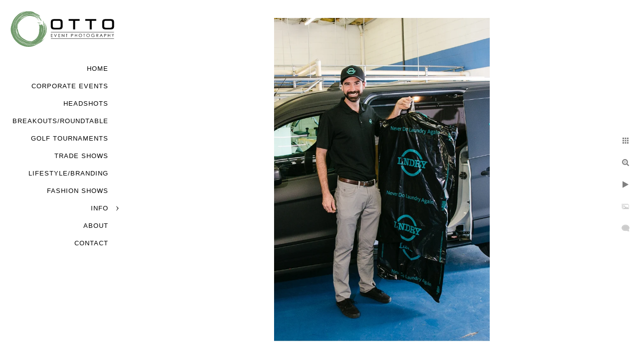

--- FILE ---
content_type: text/html; charset=utf-8
request_url: https://www.ottoeventphotography.com/lifestyle-branding/nmpr4intr0t
body_size: 2959
content:
<!DOCTYPE html>
<!-- site by Good Gallery, www.goodgallery.com -->
<html class="no-js GalleryPage ">
<head>
<title>Lifestyle/Branding - Otto Event Photography</title>
<link rel="dns-prefetch" href="//cdn.goodgallery.com" />
<link rel="shortcut icon" href="//cdn.goodgallery.com/6b13e2c2-c30a-474c-b900-8d493ea597c2/logo/2xwhv7z6/rr4huqru31t.ico" />
<link rel="icon" href="//cdn.goodgallery.com/6b13e2c2-c30a-474c-b900-8d493ea597c2/logo/2xwhv7z6/rr4huqru31t.svg" sizes="any" type="image/svg+xml" />

 <meta name="robots" content="noarchive" /> 	 <link rel="canonical" href="https://www.ottoeventphotography.com/lifestyle-branding/nmpr4intr0t" />
 <style type="text/css">.YB:before{content: attr(data-c);display: block;height: 150em;}</style><link rel="stylesheet" type="text/css" media="print" onload="if(media!='all')media='all'" href="//cdn.goodgallery.com/6b13e2c2-c30a-474c-b900-8d493ea597c2/d/Desktop-5Icfw2QYD_FizIg5dZSf-g-2-JKN35hAD3LBzbuaqehXBOA.css" />
<script type="text/javascript" src="//cdn.goodgallery.com/6b13e2c2-c30a-474c-b900-8d493ea597c2/p/bundle-2teHGVEHG23F7yH4EM4Vng-20250629021656.js"></script>
<script type="text/javascript" src="//cdn.goodgallery.com/6b13e2c2-c30a-474c-b900-8d493ea597c2/d/PageData-374y1qs8-1592c8ab-acec-4771-b9df-c01efd287067-JKN35hAD3LBzbuaqehXBOA-2.js"></script>
<!--[if lt IE 9]><script type="text/javascript" src="/admin/Scripts/jQuery.XDomainRequest.js"></script><![endif]-->

<meta property="og:url" content="https://www.ottoeventphotography.com/lifestyle-branding/nmpr4intr0t" />
<meta property="og:type" content="website" />
<meta property="og:site_name" content="Otto Event Photography" />
<meta property="og:image" content="https://cdn.goodgallery.com/6b13e2c2-c30a-474c-b900-8d493ea597c2/r/1024/2xwhvf9s/nmpr4intr0t.jpg" />
<meta property="og:title" content="Lifestyle/Branding - Otto Event Photography" />
<meta property="og:description" />
<script type="application/ld+json">{ "@context": "https://schema.org", "@type": "Organization", "url": "https://www.ottoeventphotography.com", "logo": "https://logocdn.goodgallery.com/6b13e2c2-c30a-474c-b900-8d493ea597c2/420x0/2xwhv83a/3jnlpkvkjaf.png" }</script>


<style type="text/css" data-id="inline">
html.js, html.js body {margin:0;padding:0;}
.elementContainer img {width:100%}
ul.GalleryUIMenu {list-style: none;margin: 0;padding: 0} ul.GalleryUIMenu a {text-decoration: none} ul.GalleryUIMenu li {position: relative; white-space: nowrap}
.GalleryUISiteNavigation {background-color: rgba(255, 255, 255, 1);width:250px}
.GalleryUIMenuTopLevel .GalleryUIMenu {display: inline-block} ul.GalleryUIMenu li, div.GalleryUIMenuSubMenuDiv li {text-transform:uppercase}
.GalleryUIMenuTopLevel .GalleryUIMenu > li {padding: 10px 15px 10px 15px;border:0px solid #FFFFFF;border-left-width:0px;border-top-width:0px;white-space:normal;text-align:right}
.GalleryUIMenu > li {color:#000000;background-color:rgba(255, 255, 255, 1);font-size:13px;letter-spacing: 1px;;position:relative}
.GalleryUIMenu > li > a {color:#000000} .GalleryUIMenu > li.Active > a {color:#000000}
.GalleryUIMenu > li.Active {color:#000000;background-color:rgba(255, 255, 255, 1)}
span.SubMenuArrow,span.SubMenuArrowLeft,span.SubMenuArrowRight,span.SubMenuArrowUp,span.SubMenuArrowDown {display:block;position:absolute;top:50%;right:10px;margin-top:-5px;height:10px;width:10px;background-color:transparent;} span.SubMenuArrowSizing {display:inline-block;width:20px;height:10px;opacity:0;margin-right:-2px;}

 .GalleryUISiteNavigation {position:fixed;top:0;left:0}
.GalleryUIMenuTopLevel .GalleryUIMenu {width:250px} .GalleryUISiteNavigation {height:100%}


html { font-family: 'Arial', 'Helvetica Neue', Helvetica, sans-serif; }
.GalleryUIMenu, .GalleryUIMenu a { font-family: 'Arial', 'Helvetica Neue', Helvetica, sans-serif; }
.PageTemplateText,.CaptionContainer,.PageInformationArea,.GGTextContent { font-family: 'Arial', 'Helvetica Neue', Helvetica, sans-serif; }
h1, h2, h3, h4, h5, h6 { font-family: 'Arial', 'Helvetica Neue', Helvetica, sans-serif;font-weight:700; }
.GalleryUIContainer .NameMark { font-family: 'Arial', 'Helvetica Neue', Helvetica, sans-serif; }
.GalleryMenuContent .GGMenuPageHeading { font-family: 'Arial', 'Helvetica Neue', Helvetica, sans-serif; }
.GMLabel { font-family: 'Arial', 'Helvetica Neue', Helvetica, sans-serif; }
.GMTagline { font-family: 'Arial', 'Helvetica Neue', Helvetica, sans-serif; }
div.GGForm label.SectionHeading { font-family: 'Arial', 'Helvetica Neue', Helvetica, sans-serif; }
.GGHamburgerMenuLabel { font-family: 'Arial', 'Helvetica Neue', Helvetica, sans-serif; }
h2 { font-family: 'Arial', 'Helvetica Neue', Helvetica, sans-serif;font-weight:700; }
h3 { font-family: 'Arial', 'Helvetica Neue', Helvetica, sans-serif;font-weight:700; }
h4 { font-family: 'Arial', 'Helvetica Neue', Helvetica, sans-serif;font-weight:700; }
h5 { font-family: 'Arial', 'Helvetica Neue', Helvetica, sans-serif;font-weight:700; }
h6 { font-family: 'Arial', 'Helvetica Neue', Helvetica, sans-serif;font-weight:700; }
h1 { line-height: 1.45; text-transform: none; text-align: left; letter-spacing: 1px; }
h2 { line-height: 1.45; text-transform: none; text-align: left; letter-spacing: 1px;  }
h3 { line-height: 1.45; text-transform: none; text-align: left; letter-spacing: 1px; }
h4 { line-height: 1.45; text-transform: none; text-align: left; letter-spacing: 1px; }
h5 { line-height: 1.45; text-transform: none; text-align: left; letter-spacing: 1px; }
h6 { line-height: 1.45; text-transform: none; text-align: left; letter-spacing: 0px; }
.PageTemplateText,.CaptionContainer,.PageInformationArea,.GGTextContent { line-height: 1.45; text-transform: none; text-align: left; }
ul.GGBottomNavigation span { font-family: 'Arial', 'Helvetica Neue', Helvetica, sans-serif; }
.GGTextContent .GGBreadCrumbs .GGBreadCrumb, .GGTextContent .GGBreadCrumb span { font-family: 'Arial', 'Helvetica Neue', Helvetica, sans-serif; }


</style>
</head>
<body data-page-type="gallery" class="GalleryUIContainer" data-page-id="1592c8ab-acec-4771-b9df-c01efd287067" data-tags="" data-menu-hash="JKN35hAD3LBzbuaqehXBOA" data-settings-hash="5Icfw2QYD_FizIg5dZSf-g" data-fotomotoid="" data-imglocation="//cdn.goodgallery.com/6b13e2c2-c30a-474c-b900-8d493ea597c2/" data-cdn="//cdn.goodgallery.com/6b13e2c2-c30a-474c-b900-8d493ea597c2" data-stoken="374y1qs8" data-settingstemplateid="">
<div class="GalleryUIContentParent" data-pretagged="true">
<div class="GalleryUIContentContainer" data-pretagged="true">
<div class="GalleryUIContent" data-pretagged="true"><div class="CanvasContainer" data-id="nmpr4intr0t" data-pretagged="true" style="overflow:hidden;"><div class="imgContainer" style="position:absolute;"><div class="dummy" style="padding-top:149.952%;"></div><div class="elementContainer" style="position:absolute;top:0;bottom:0;left:0;right:0;overflow:hidden;"><picture><source type="image/webp" sizes="56vw" srcset="//cdn.goodgallery.com/6b13e2c2-c30a-474c-b900-8d493ea597c2/r/0300/2xwhvf9s/nmpr4intr0t.webp 200w, //cdn.goodgallery.com/6b13e2c2-c30a-474c-b900-8d493ea597c2/r/0300/2xwhvf9s/nmpr4intr0t.webp 300w, //cdn.goodgallery.com/6b13e2c2-c30a-474c-b900-8d493ea597c2/r/0640/2xwhvf9s/nmpr4intr0t.webp 480w, //cdn.goodgallery.com/6b13e2c2-c30a-474c-b900-8d493ea597c2/r/0800/2xwhvf9s/nmpr4intr0t.webp 640w, //cdn.goodgallery.com/6b13e2c2-c30a-474c-b900-8d493ea597c2/r/1024/2xwhvf9s/nmpr4intr0t.webp 800w, //cdn.goodgallery.com/6b13e2c2-c30a-474c-b900-8d493ea597c2/r/1280/2xwhvf9s/nmpr4intr0t.webp 1024w" /><source type="image/jpeg" sizes="56vw" srcset="//cdn.goodgallery.com/6b13e2c2-c30a-474c-b900-8d493ea597c2/r/0300/2xwhvf9s/nmpr4intr0t.jpg 200w, //cdn.goodgallery.com/6b13e2c2-c30a-474c-b900-8d493ea597c2/r/0300/2xwhvf9s/nmpr4intr0t.jpg 300w, //cdn.goodgallery.com/6b13e2c2-c30a-474c-b900-8d493ea597c2/r/0640/2xwhvf9s/nmpr4intr0t.jpg 480w, //cdn.goodgallery.com/6b13e2c2-c30a-474c-b900-8d493ea597c2/r/0800/2xwhvf9s/nmpr4intr0t.jpg 640w, //cdn.goodgallery.com/6b13e2c2-c30a-474c-b900-8d493ea597c2/r/1024/2xwhvf9s/nmpr4intr0t.jpg 800w, //cdn.goodgallery.com/6b13e2c2-c30a-474c-b900-8d493ea597c2/r/1280/2xwhvf9s/nmpr4intr0t.jpg 1024w" /><img src="//cdn.goodgallery.com/6b13e2c2-c30a-474c-b900-8d493ea597c2/r/1280/2xwhvf9s/nmpr4intr0t.jpg" draggable="false" alt="" title="" srcset="//cdn.goodgallery.com/6b13e2c2-c30a-474c-b900-8d493ea597c2/r/1280/2xwhvf9s/nmpr4intr0t.jpg, //cdn.goodgallery.com/6b13e2c2-c30a-474c-b900-8d493ea597c2/r/1280/2xwhvf9s/nmpr4intr0t.jpg 2x" loading="lazy" /></picture></div></div></div></div>
</div>
<div class="prev"></div><div class="next"></div><span class="prev SingleImageHidden"></span><span class="next SingleImageHidden"></span>
<div class="GalleryUIThumbnailPanelContainerParent"></div>
</div>
        
<div class="GalleryUISiteNavigation"><a href="/" class="NavigationLogoTarget"><img src="https://logocdn.goodgallery.com/6b13e2c2-c30a-474c-b900-8d493ea597c2/0x0/2xwhv83a/3jnlpkvkjaf.svg" alt="Otto Event Photography" title="Otto Event Photography" border="0" style="padding: 20px 20px 20px 20px;" height="76" width="210"></a><div class="GalleryUIMenuTopLevel" data-predefined="true"><div class="GalleryUIMenuContainer" data-predefined="true"><ul class="GalleryUIMenu" data-predefined="true"><li data-pid="64d8bc02-49f9-4e87-91a2-d12ae70d95b5"><a href="/">Home</a><span class="SubMenuArrowSizing"> </span></li><li data-pid="a8e8ab99-e00f-494e-9502-f60427cfcb82"><a href="/corporate-events">Corporate Events</a><span class="SubMenuArrowSizing"> </span></li><li data-pid="615099ec-8c81-4d9a-8f38-5a5c298edbda"><a href="/headshots">Headshots</a><span class="SubMenuArrowSizing"> </span></li><li data-pid="d033d937-f8d1-45a9-8686-1a4372230c3f"><a href="/breakouts-roundtable">Breakouts/Roundtable</a><span class="SubMenuArrowSizing"> </span></li><li data-pid="db165d19-8fd9-478c-8983-10966bcbd71c"><a href="/golf-tournaments">Golf Tournaments</a><span class="SubMenuArrowSizing"> </span></li><li data-pid="c1eb6d69-3456-4239-8710-03762be02f2e"><a href="/trade-shows">Trade Shows</a><span class="SubMenuArrowSizing"> </span></li><li data-pid="1592c8ab-acec-4771-b9df-c01efd287067"><a href="/lifestyle-branding">Lifestyle/Branding</a><span class="SubMenuArrowSizing"> </span></li><li data-pid="edb1f7e9-c1a6-4397-bbae-0496d5cf0d43"><a href="/fashion-shows">Fashion Shows</a><span class="SubMenuArrowSizing"> </span></li><li data-pid="98965015-0abd-4b92-b11e-45fcf06dfc01"><a href="/info">Info</a><span class="SubMenuArrow"> </span><span class="SubMenuArrowSizing"> </span></li><li data-pid="15f86627-93ab-4f94-8a16-f8c512ff42a1"><a href="/about">About</a><span class="SubMenuArrowSizing"> </span></li><li data-pid="b9af2f9c-9335-409d-8574-614ce26c3fb3"><a href="/contact">Contact</a><span class="SubMenuArrowSizing"> </span></li></ul></div></div></div><div class="GalleryUIMenuSubLevel" style="opacity:0;display:none;z-index:10101;" data-pid="98965015-0abd-4b92-b11e-45fcf06dfc01"><div class="GalleryUIMenuContainer"><ul class="GalleryUIMenu"><li data-pid="9b388cae-c24c-467e-a8c7-d2ba85c97da5"><a href="/info/corporate-events">Corporate Events</a></li><li data-pid="3751daed-e426-4b48-bfe8-6f19cc6ac8c7"><a href="/info/headshots">Headshots</a></li><li data-pid="499760b4-462a-49d1-96db-36641de6ce10"><a href="/info/breakouts-roundtable">Breakouts/Roundtable</a></li><li data-pid="fcc9be6a-9b0e-4209-99af-f594f9931e85"><a href="/info/golf-tournaments">Golf Tournaments</a></li><li data-pid="f40590e1-d453-4cf5-9738-27369c03dd4b"><a href="/info/trade-shows">Trade Shows</a></li><li data-pid="1d5bd09e-6a66-4640-be06-85ef693bfe3e"><a href="/info/lifestyle-branding">Lifestyle/Branding</a></li><li data-pid="c1c8b75b-0433-44ad-9565-b679303ae48e"><a href="/info/fashion-shows">Fashion Shows</a></li><li data-pid="5efe1407-9240-4a27-87e9-1a491da4d90c"><a href="/info/pricing">Pricing</a></li></ul></div></div>
     

</body>
</html>


--- FILE ---
content_type: text/html; charset=utf-8
request_url: https://www.ottoeventphotography.com/lifestyle-branding?IsAjax=1
body_size: 14689
content:
<!DOCTYPE html><!-- site by Good Gallery, www.goodgallery.com -->
<html class="no-js GalleryPage ">
<head>
<title>Lifestyle/Branding - Otto Event Photography</title>
<link rel="dns-prefetch" href="//cdn.goodgallery.com" />
<link rel="shortcut icon" href="//cdn.goodgallery.com/6b13e2c2-c30a-474c-b900-8d493ea597c2/logo/2xwhv7z6/rr4huqru31t.ico" />
<link rel="icon" href="//cdn.goodgallery.com/6b13e2c2-c30a-474c-b900-8d493ea597c2/logo/2xwhv7z6/rr4huqru31t.svg" sizes="any" type="image/svg+xml" />

 <meta name="robots" content="noarchive" /> 	 <link rel="canonical" href="https://www.ottoeventphotography.com/lifestyle-branding" />
 <style type="text/css">.YB:before{content: attr(data-c);display: block;height: 150em;}</style><link rel="stylesheet" type="text/css" media="print" onload="if(media!='all')media='all'" href="//cdn.goodgallery.com/6b13e2c2-c30a-474c-b900-8d493ea597c2/d/Desktop-5Icfw2QYD_FizIg5dZSf-g-2-JKN35hAD3LBzbuaqehXBOA.css" />
<script type="text/javascript" src="//cdn.goodgallery.com/6b13e2c2-c30a-474c-b900-8d493ea597c2/p/bundle-2teHGVEHG23F7yH4EM4Vng-20250629021656.js"></script>
<script type="text/javascript" src="//cdn.goodgallery.com/6b13e2c2-c30a-474c-b900-8d493ea597c2/d/PageData-374y1qs8-1592c8ab-acec-4771-b9df-c01efd287067-JKN35hAD3LBzbuaqehXBOA-2.js"></script>
<!--[if lt IE 9]><script type="text/javascript" src="/admin/Scripts/jQuery.XDomainRequest.js"></script><![endif]-->

<meta property="og:url" content="https://www.ottoeventphotography.com/lifestyle-branding" />
<meta property="og:type" content="website" />
<meta property="og:site_name" content="Otto Event Photography" />
<meta property="og:image" content="https://cdn.goodgallery.com/6b13e2c2-c30a-474c-b900-8d493ea597c2/s/0200/2xwhvetm/qlttj2bzkv3.jpg"/><meta property="og:image" content="https://cdn.goodgallery.com/6b13e2c2-c30a-474c-b900-8d493ea597c2/s/0200/2xwhveu5/qytasgji5g5.jpg"/><meta property="og:image" content="https://cdn.goodgallery.com/6b13e2c2-c30a-474c-b900-8d493ea597c2/s/0200/2xwhveu5/4fpgji2rzkg.jpg"/><meta property="og:image" content="https://cdn.goodgallery.com/6b13e2c2-c30a-474c-b900-8d493ea597c2/s/0200/2xwhveu5/alte3dibtcl.jpg"/><meta property="og:image" content="https://cdn.goodgallery.com/6b13e2c2-c30a-474c-b900-8d493ea597c2/s/0200/2xwhvf9k/qgenkemwi34.jpg"/><meta property="og:image" content="https://cdn.goodgallery.com/6b13e2c2-c30a-474c-b900-8d493ea597c2/s/0200/2xwhvf4p/5hzwqhcmibx.jpg"/><meta property="og:image" content="https://cdn.goodgallery.com/6b13e2c2-c30a-474c-b900-8d493ea597c2/s/0200/2xwhvf4z/1clie4uqldm.jpg"/><meta property="og:image" content="https://cdn.goodgallery.com/6b13e2c2-c30a-474c-b900-8d493ea597c2/s/0200/2xwhvf4p/j0mcbtc1czk.jpg"/><meta property="og:image" content="https://cdn.goodgallery.com/6b13e2c2-c30a-474c-b900-8d493ea597c2/s/0200/2xwhvf4z/jxweriu51ne.jpg"/><meta property="og:image" content="https://cdn.goodgallery.com/6b13e2c2-c30a-474c-b900-8d493ea597c2/s/0200/2xwhvf4z/z2gwnyy24kj.jpg"/><meta property="og:image" content="https://cdn.goodgallery.com/6b13e2c2-c30a-474c-b900-8d493ea597c2/s/0200/2xwhvff1/11ikqx0wrzu.jpg"/><meta property="og:image" content="https://cdn.goodgallery.com/6b13e2c2-c30a-474c-b900-8d493ea597c2/s/0200/2xwhvfas/5m5rg1rv3ny.jpg"/><meta property="og:image" content="https://cdn.goodgallery.com/6b13e2c2-c30a-474c-b900-8d493ea597c2/s/0200/2xwhvf6y/t2j1z2rzvcj.jpg"/><meta property="og:image" content="https://cdn.goodgallery.com/6b13e2c2-c30a-474c-b900-8d493ea597c2/s/0200/2xwhvf7f/uivxig12wl3.jpg"/><meta property="og:image" content="https://cdn.goodgallery.com/6b13e2c2-c30a-474c-b900-8d493ea597c2/s/0200/2xwhvf7l/p1q1w54d5r3.jpg"/><meta property="og:image" content="https://cdn.goodgallery.com/6b13e2c2-c30a-474c-b900-8d493ea597c2/s/0200/2xwhvf7x/0sch0t3k3pf.jpg"/><meta property="og:image" content="https://cdn.goodgallery.com/6b13e2c2-c30a-474c-b900-8d493ea597c2/s/0200/2xwhvfcl/gozvermvy0l.jpg"/><meta property="og:image" content="https://cdn.goodgallery.com/6b13e2c2-c30a-474c-b900-8d493ea597c2/s/0200/2xwhvf4p/5ofr4nknvyi.jpg"/><meta property="og:image" content="https://cdn.goodgallery.com/6b13e2c2-c30a-474c-b900-8d493ea597c2/s/0200/2xwhvf9k/pm54gymvz5z.jpg"/><meta property="og:image" content="https://cdn.goodgallery.com/6b13e2c2-c30a-474c-b900-8d493ea597c2/s/0200/36zkmwku/bs5axnv12wa.jpg"/><meta property="og:image" content="https://cdn.goodgallery.com/6b13e2c2-c30a-474c-b900-8d493ea597c2/s/0200/36zkmxso/usn1ij3k1z3.jpg"/><meta property="og:image" content="https://cdn.goodgallery.com/6b13e2c2-c30a-474c-b900-8d493ea597c2/s/0200/2xwhvfa7/eh5yusq441a.jpg"/><meta property="og:image" content="https://cdn.goodgallery.com/6b13e2c2-c30a-474c-b900-8d493ea597c2/s/0200/2xwhvf9s/wzxuwwru355.jpg"/><meta property="og:image" content="https://cdn.goodgallery.com/6b13e2c2-c30a-474c-b900-8d493ea597c2/s/0200/2xwhvf9s/nmpr4intr0t.jpg"/><meta property="og:image" content="https://cdn.goodgallery.com/6b13e2c2-c30a-474c-b900-8d493ea597c2/s/0200/2xwhvf9r/jwkbue013uf.jpg"/><meta property="og:image" content="https://cdn.goodgallery.com/6b13e2c2-c30a-474c-b900-8d493ea597c2/s/0200/2xwhvf9r/wbttgfr2tke.jpg"/><meta property="og:image" content="https://cdn.goodgallery.com/6b13e2c2-c30a-474c-b900-8d493ea597c2/s/0200/2xwhvfal/tq4couq5huo.jpg"/><meta property="og:image" content="https://cdn.goodgallery.com/6b13e2c2-c30a-474c-b900-8d493ea597c2/s/0200/2xwhvfb0/m5n23at5dqp.jpg"/><meta property="og:image" content="https://cdn.goodgallery.com/6b13e2c2-c30a-474c-b900-8d493ea597c2/s/0200/2xwhvfcd/branding-photos-mission-edge.jpg"/><meta property="og:image" content="https://cdn.goodgallery.com/6b13e2c2-c30a-474c-b900-8d493ea597c2/s/0200/2xwhvfce/xalx1vonenm.jpg"/><meta property="og:image" content="https://cdn.goodgallery.com/6b13e2c2-c30a-474c-b900-8d493ea597c2/s/0200/2xwhvfce/knwyoybq24s.jpg"/><meta property="og:image" content="https://cdn.goodgallery.com/6b13e2c2-c30a-474c-b900-8d493ea597c2/s/0200/2xwhvfcd/zfrjf2z3ju1.jpg"/><meta property="og:image" content="https://cdn.goodgallery.com/6b13e2c2-c30a-474c-b900-8d493ea597c2/s/0200/2xwhvfcd/c4jhkn2fook.jpg"/><meta property="og:image" content="https://cdn.goodgallery.com/6b13e2c2-c30a-474c-b900-8d493ea597c2/s/0200/2xwhvff0/aylpb044fim.jpg"/><meta property="og:image" content="https://cdn.goodgallery.com/6b13e2c2-c30a-474c-b900-8d493ea597c2/s/0200/2xwhvfcz/fsanhxjvr2s.jpg"/><meta property="og:image" content="https://cdn.goodgallery.com/6b13e2c2-c30a-474c-b900-8d493ea597c2/s/0200/2xwhvfdv/5yiovxagdns.jpg"/><script type="application/ld+json">{ "@context": "https://schema.org", "@type": "Organization", "url": "https://www.ottoeventphotography.com", "logo": "https://logocdn.goodgallery.com/6b13e2c2-c30a-474c-b900-8d493ea597c2/420x0/2xwhv83a/3jnlpkvkjaf.png" }</script>


<style type="text/css" data-id="inline">
html.js, html.js body {margin:0;padding:0;}
div.ThumbnailPanelThumbnailContainer div.Placeholder, div.ThumbnailPanelThumbnailContainer .CVThumb {position: absolute;left: 0px;top: 0px;height: 100%;width: 100%;border: 0px} div.ThumbnailPanelThumbnailContainer .CVThumb {text-align: center} div.ThumbnailPanelThumbnailContainer .CVThumb img {max-width: 100%;width: 100%;border: 0px} span.ThumbnailPanelEntityLoaded div.Placeholder {display: none;}
html.no-js .CVThumb img {opacity:0} div.ThumbnailPanelThumbnailContainer {overflow:hidden;position:absolute;top:0px;left:0px} .YB:before{content: attr(data-c);display: block;height: 150em;width:100%;background-color:#FFFFFF;position:fixed;z-index:9999;}
.GalleryUIThumbnailPanelContainerParent {background-color:#FFFFFF}
ul.GalleryUIMenu {list-style: none;margin: 0;padding: 0} ul.GalleryUIMenu a {text-decoration: none} ul.GalleryUIMenu li {position: relative; white-space: nowrap}
.GalleryUISiteNavigation {background-color: rgba(255, 255, 255, 1);width:250px}
.GalleryUIMenuTopLevel .GalleryUIMenu {display: inline-block} ul.GalleryUIMenu li, div.GalleryUIMenuSubMenuDiv li {text-transform:uppercase}
.GalleryUIMenuTopLevel .GalleryUIMenu > li {padding: 10px 15px 10px 15px;border:0px solid #FFFFFF;border-left-width:0px;border-top-width:0px;white-space:normal;text-align:right}
.GalleryUIMenu > li {color:#000000;background-color:rgba(255, 255, 255, 1);font-size:13px;letter-spacing: 1px;;position:relative}
.GalleryUIMenu > li > a {color:#000000} .GalleryUIMenu > li.Active > a {color:#000000}
.GalleryUIMenu > li.Active {color:#000000;background-color:rgba(255, 255, 255, 1)}
span.SubMenuArrow,span.SubMenuArrowLeft,span.SubMenuArrowRight,span.SubMenuArrowUp,span.SubMenuArrowDown {display:block;position:absolute;top:50%;right:10px;margin-top:-5px;height:10px;width:10px;background-color:transparent;} span.SubMenuArrowSizing {display:inline-block;width:20px;height:10px;opacity:0;margin-right:-2px;}

 .GalleryUISiteNavigation {position:fixed;top:0;left:0}
.GalleryUIMenuTopLevel .GalleryUIMenu {width:250px} .GalleryUISiteNavigation {height:100%}


html { font-family: 'Arial', 'Helvetica Neue', Helvetica, sans-serif; }
.GalleryUIMenu, .GalleryUIMenu a { font-family: 'Arial', 'Helvetica Neue', Helvetica, sans-serif; }
.PageTemplateText,.CaptionContainer,.PageInformationArea,.GGTextContent { font-family: 'Arial', 'Helvetica Neue', Helvetica, sans-serif; }
h1, h2, h3, h4, h5, h6 { font-family: 'Arial', 'Helvetica Neue', Helvetica, sans-serif;font-weight:700; }
.GalleryUIContainer .NameMark { font-family: 'Arial', 'Helvetica Neue', Helvetica, sans-serif; }
.GalleryMenuContent .GGMenuPageHeading { font-family: 'Arial', 'Helvetica Neue', Helvetica, sans-serif; }
.GMLabel { font-family: 'Arial', 'Helvetica Neue', Helvetica, sans-serif; }
.GMTagline { font-family: 'Arial', 'Helvetica Neue', Helvetica, sans-serif; }
div.GGForm label.SectionHeading { font-family: 'Arial', 'Helvetica Neue', Helvetica, sans-serif; }
.GGHamburgerMenuLabel { font-family: 'Arial', 'Helvetica Neue', Helvetica, sans-serif; }
h2 { font-family: 'Arial', 'Helvetica Neue', Helvetica, sans-serif;font-weight:700; }
h3 { font-family: 'Arial', 'Helvetica Neue', Helvetica, sans-serif;font-weight:700; }
h4 { font-family: 'Arial', 'Helvetica Neue', Helvetica, sans-serif;font-weight:700; }
h5 { font-family: 'Arial', 'Helvetica Neue', Helvetica, sans-serif;font-weight:700; }
h6 { font-family: 'Arial', 'Helvetica Neue', Helvetica, sans-serif;font-weight:700; }
h1 { line-height: 1.45; text-transform: none; text-align: left; letter-spacing: 1px; }
h2 { line-height: 1.45; text-transform: none; text-align: left; letter-spacing: 1px;  }
h3 { line-height: 1.45; text-transform: none; text-align: left; letter-spacing: 1px; }
h4 { line-height: 1.45; text-transform: none; text-align: left; letter-spacing: 1px; }
h5 { line-height: 1.45; text-transform: none; text-align: left; letter-spacing: 1px; }
h6 { line-height: 1.45; text-transform: none; text-align: left; letter-spacing: 0px; }
.PageTemplateText,.CaptionContainer,.PageInformationArea,.GGTextContent { line-height: 1.45; text-transform: none; text-align: left; }
ul.GGBottomNavigation span { font-family: 'Arial', 'Helvetica Neue', Helvetica, sans-serif; }
.GGTextContent .GGBreadCrumbs .GGBreadCrumb, .GGTextContent .GGBreadCrumb span { font-family: 'Arial', 'Helvetica Neue', Helvetica, sans-serif; }




div.GalleryUIThumbnailPanelContainerParent {
    background-color: #FFFFFF;
}

div.GGThumbActualContainer div.ThumbnailPanelCaptionContainer {
    position: unset;
    left: unset;
    top: unset;
}

html.js.GalleryPage.ThumbnailPanelActive {
    overflow: visible;
}

    
    html.GalleryPage.ThumbnailPanelActive div.GalleryUISiteNavigation {
        position: fixed !important;
    }
    

html.ThumbnailPanelActive body {
    overflow: visible;
}

html.ThumbnailPanelActive div.GalleryUIContentParent {
    overflow: visible;
}

div.GalleryUIThumbnailPanelContainer div.GGThumbModernContainer > div.GGTextContent {
    position: relative;
}

div.GGThumbActualContainer div.ThumbEntityContainer div.ThumbAspectContainer {
}

div.GGThumbActualContainer div.ThumbEntityContainer div.ThumbAspectContainer {
    height: 0;
    overflow: hidden;
    position: relative;
    border-radius: 0%;
    border: 0px solid rgba(255, 255, 255, 1);
    background-color: rgba(255, 255, 255, 1);
    opacity: 1;

    -moz-transition: opacity 0.15s, background-color 0.15s, border-color 0.15s, color 0.15s;
    -webkit-transition: opacity 0.15s, background-color 0.15s, border-color 0.15s, color 0.15s;
    -o-transition: opacity: 0.15s, background-color 0.15s, border-color 0.15s, color 0.15s;
    transition: opacity 0.15s, background-color 0.15s, border-color 0.15s, color 0.15s;
}

div.GGThumbActualContainer div.ThumbAspectContainer > div,
div.GGThumbModernContainer div.ThumbAspectContainer > div {
    position: absolute;
    left: 0;
    top: 0;
    height: 100%;
    width: 100%;
}

div.GGThumbActualContainer div.ThumbAspectContainer img,
div.GGThumbModernContainer div.ThumbAspectContainer img {
    min-width: 100%;
    min-height: 100%;
}

div.GGThumbActualContainer div.ThumbAspectContainer div.icon {
    position: absolute;
    left: unset;
    top: unset;
    right: 5px;
    bottom: 5px;
    cursor: pointer;

    -webkit-border-radius: 15%;
    -moz-border-radius: 15%;
    border-radius: 15%;
    height: 34px;
    width: 34px;
    padding: 5px;
    -moz-box-sizing: border-box;
    box-sizing: border-box;
}

div.ThumbEntityContainer div.ThumbCaption {
    display: none;
    overflow: hidden;
    
    cursor: pointer;
    padding: 20px;
    font-size: 12px;
    color: rgba(128, 128, 128, 1);
    background-color: rgba(255, 255, 255, 0.75);
    border: 0px solid rgba(128, 128, 128, 0.75);
    border-top-width: 0px;

    -moz-transition: opacity 0.15s, background-color 0.15s, border-color 0.15s, color 0.15s;
    -webkit-transition: opacity 0.15s, background-color 0.15s, border-color 0.15s, color 0.15s;
    -o-transition: opacity: 0.15s, background-color 0.15s, border-color 0.15s, color 0.15s;
    transition: opacity 0.15s, background-color 0.15s, border-color 0.15s, color 0.15s;

}

div.ThumbEntityContainer.ShowCaptions div.ThumbCaption {
    display: block;
}

html.ThumbnailPanelActive .GGCaption {
    display: none;
}

    
div.GGThumbActualContainer {
    display: grid;
    grid-template-columns: repeat(3, 1fr);
    grid-column-gap: 20px;
    margin: 30px 30px 30px 30px;
}

div.GGThumbActualContainer div.ThumbEntityContainer + div {
    margin-top: 20px;
}

    
        
div.GGThumbActualContainer > div:nth-child(1) {
    grid-column-start: 1;
}
        
        
div.GGThumbActualContainer > div:nth-child(2) {
    grid-column-start: 2;
}
        
        
div.GGThumbActualContainer > div:nth-child(3) {
    grid-column-start: 3;
}
        

div.GGThumbModernContainer div.ThumbAspectContainer {
    height: 0;
    overflow: hidden;
    position: relative;
    border: 0px solid rgba(255, 255, 255, 1);
    opacity: 1;

	-moz-transition: opacity 0.15s, background-color 0.15s, border-color 0.15s, color 0.15s;
	-webkit-transition: opacity 0.15s, background-color 0.15s, border-color 0.15s, color 0.15s;
	-o-transition: opacity: 0.15s, background-color 0.15s, border-color 0.15s, color 0.15s;
	transition: opacity 0.15s, background-color 0.15s, border-color 0.15s, color 0.15s;
}

div.GGThumbModernContainer div.ThumbCoverImage {
    margin: 30px 30px 30px 30px;
}

@media (hover: hover) {
    div.GGThumbActualContainer div.ThumbEntityContainer:hover div.ThumbAspectContainer {
        opacity: 0.95;
        border-color: rgba(128, 128, 128, 1);
    }

    div.ThumbEntityContainer:hover div.ThumbCaption {
        color: rgba(0, 0, 0, 1);
        background-color: rgba(211, 211, 211, 1);
        border-color: rgba(0, 0, 0, 1);
    }

    div.GGThumbModernContainer div.ThumbCoverImage:hover div.ThumbAspectContainer {
        opacity: 0.95;
        border-color: rgba(128, 128, 128, 1);
    }
}
</style>
</head>
<body data-page-type="gallery" class="GalleryUIContainer" data-page-id="1592c8ab-acec-4771-b9df-c01efd287067" data-tags="" data-menu-hash="JKN35hAD3LBzbuaqehXBOA" data-settings-hash="5Icfw2QYD_FizIg5dZSf-g" data-fotomotoid="" data-imglocation="//cdn.goodgallery.com/6b13e2c2-c30a-474c-b900-8d493ea597c2/" data-cdn="//cdn.goodgallery.com/6b13e2c2-c30a-474c-b900-8d493ea597c2" data-stoken="374y1qs8" data-settingstemplateid="">
    <div class="GalleryUIContentParent YB" data-pretagged="true" style="position:absolute;height:100%;width:calc(100% - 250px);top:0px;left:250px;">
        <div class="GalleryUIContentContainer"></div>
        <div class="prev"></div><div class="next"></div><span class="prev SingleImageHidden"></span><span class="next SingleImageHidden"></span>
        <div class="GalleryUIThumbnailPanelContainerParent" style="opacity: 1;position: absolute;height: 100%;width: 100%;left: 0px;top: 0px;z-index: 550;transition: all 0s ease;">
            <div class="GalleryUIThumbnailPanelContainer">
                <div class="GGThumbModernContainer">


                    <div class="GGThumbActualContainer">
                                    
                        <div>
                                <div class="ThumbEntityContainer" data-id="qlttj2bzkv3" data-plink="qlttj2bzkv3"><a class="ThumbLink" href="/lifestyle-branding/qlttj2bzkv3" title=""><div class="ThumbAspectContainer" style="padding-top:calc((2500 / 1667) * 100%)"><div><picture><source type="image/webp" sizes="calc((97vw - 350px) / 3)" srcset="//cdn.goodgallery.com/6b13e2c2-c30a-474c-b900-8d493ea597c2/t/0075/2xwhvetm/qlttj2bzkv3.webp 50w, //cdn.goodgallery.com/6b13e2c2-c30a-474c-b900-8d493ea597c2/t/0100/2xwhvetm/qlttj2bzkv3.webp 75w, //cdn.goodgallery.com/6b13e2c2-c30a-474c-b900-8d493ea597c2/t/0150/2xwhvetm/qlttj2bzkv3.webp 100w, //cdn.goodgallery.com/6b13e2c2-c30a-474c-b900-8d493ea597c2/t/0175/2xwhvetm/qlttj2bzkv3.webp 125w, //cdn.goodgallery.com/6b13e2c2-c30a-474c-b900-8d493ea597c2/t/0225/2xwhvetm/qlttj2bzkv3.webp 150w, //cdn.goodgallery.com/6b13e2c2-c30a-474c-b900-8d493ea597c2/t/0250/2xwhvetm/qlttj2bzkv3.webp 175w, //cdn.goodgallery.com/6b13e2c2-c30a-474c-b900-8d493ea597c2/t/0300/2xwhvetm/qlttj2bzkv3.webp 200w, //cdn.goodgallery.com/6b13e2c2-c30a-474c-b900-8d493ea597c2/t/0300/2xwhvetm/qlttj2bzkv3.webp 225w, //cdn.goodgallery.com/6b13e2c2-c30a-474c-b900-8d493ea597c2/t/0350/2xwhvetm/qlttj2bzkv3.webp 250w, //cdn.goodgallery.com/6b13e2c2-c30a-474c-b900-8d493ea597c2/t/0400/2xwhvetm/qlttj2bzkv3.webp 275w, //cdn.goodgallery.com/6b13e2c2-c30a-474c-b900-8d493ea597c2/t/0450/2xwhvetm/qlttj2bzkv3.webp 300w, //cdn.goodgallery.com/6b13e2c2-c30a-474c-b900-8d493ea597c2/t/0500/2xwhvetm/qlttj2bzkv3.webp 350w, //cdn.goodgallery.com/6b13e2c2-c30a-474c-b900-8d493ea597c2/t/0600/2xwhvetm/qlttj2bzkv3.webp 400w, //cdn.goodgallery.com/6b13e2c2-c30a-474c-b900-8d493ea597c2/t/0650/2xwhvetm/qlttj2bzkv3.webp 450w, //cdn.goodgallery.com/6b13e2c2-c30a-474c-b900-8d493ea597c2/t/0750/2xwhvetm/qlttj2bzkv3.webp 500w, //cdn.goodgallery.com/6b13e2c2-c30a-474c-b900-8d493ea597c2/t/0800/2xwhvetm/qlttj2bzkv3.webp 550w, //cdn.goodgallery.com/6b13e2c2-c30a-474c-b900-8d493ea597c2/t/0900/2xwhvetm/qlttj2bzkv3.webp 600w, //cdn.goodgallery.com/6b13e2c2-c30a-474c-b900-8d493ea597c2/t/0950/2xwhvetm/qlttj2bzkv3.webp 650w, //cdn.goodgallery.com/6b13e2c2-c30a-474c-b900-8d493ea597c2/t/1024/2xwhvetm/qlttj2bzkv3.webp 700w, //cdn.goodgallery.com/6b13e2c2-c30a-474c-b900-8d493ea597c2/t/1024/2xwhvetm/qlttj2bzkv3.webp 750w, //cdn.goodgallery.com/6b13e2c2-c30a-474c-b900-8d493ea597c2/t/1024/2xwhvetm/qlttj2bzkv3.webp 800w, //cdn.goodgallery.com/6b13e2c2-c30a-474c-b900-8d493ea597c2/t/1024/2xwhvetm/qlttj2bzkv3.webp 850w, //cdn.goodgallery.com/6b13e2c2-c30a-474c-b900-8d493ea597c2/t/1024/2xwhvetm/qlttj2bzkv3.webp 900w, //cdn.goodgallery.com/6b13e2c2-c30a-474c-b900-8d493ea597c2/t/1024/2xwhvetm/qlttj2bzkv3.webp 950w, //cdn.goodgallery.com/6b13e2c2-c30a-474c-b900-8d493ea597c2/t/1024/2xwhvetm/qlttj2bzkv3.webp 1024w" /><source type="image/jpeg" sizes="calc((97vw - 350px) / 3)" srcset="//cdn.goodgallery.com/6b13e2c2-c30a-474c-b900-8d493ea597c2/t/0075/2xwhvetm/qlttj2bzkv3.jpg 50w, //cdn.goodgallery.com/6b13e2c2-c30a-474c-b900-8d493ea597c2/t/0100/2xwhvetm/qlttj2bzkv3.jpg 75w, //cdn.goodgallery.com/6b13e2c2-c30a-474c-b900-8d493ea597c2/t/0150/2xwhvetm/qlttj2bzkv3.jpg 100w, //cdn.goodgallery.com/6b13e2c2-c30a-474c-b900-8d493ea597c2/t/0175/2xwhvetm/qlttj2bzkv3.jpg 125w, //cdn.goodgallery.com/6b13e2c2-c30a-474c-b900-8d493ea597c2/t/0225/2xwhvetm/qlttj2bzkv3.jpg 150w, //cdn.goodgallery.com/6b13e2c2-c30a-474c-b900-8d493ea597c2/t/0250/2xwhvetm/qlttj2bzkv3.jpg 175w, //cdn.goodgallery.com/6b13e2c2-c30a-474c-b900-8d493ea597c2/t/0300/2xwhvetm/qlttj2bzkv3.jpg 200w, //cdn.goodgallery.com/6b13e2c2-c30a-474c-b900-8d493ea597c2/t/0300/2xwhvetm/qlttj2bzkv3.jpg 225w, //cdn.goodgallery.com/6b13e2c2-c30a-474c-b900-8d493ea597c2/t/0350/2xwhvetm/qlttj2bzkv3.jpg 250w, //cdn.goodgallery.com/6b13e2c2-c30a-474c-b900-8d493ea597c2/t/0400/2xwhvetm/qlttj2bzkv3.jpg 275w, //cdn.goodgallery.com/6b13e2c2-c30a-474c-b900-8d493ea597c2/t/0450/2xwhvetm/qlttj2bzkv3.jpg 300w, //cdn.goodgallery.com/6b13e2c2-c30a-474c-b900-8d493ea597c2/t/0500/2xwhvetm/qlttj2bzkv3.jpg 350w, //cdn.goodgallery.com/6b13e2c2-c30a-474c-b900-8d493ea597c2/t/0600/2xwhvetm/qlttj2bzkv3.jpg 400w, //cdn.goodgallery.com/6b13e2c2-c30a-474c-b900-8d493ea597c2/t/0650/2xwhvetm/qlttj2bzkv3.jpg 450w, //cdn.goodgallery.com/6b13e2c2-c30a-474c-b900-8d493ea597c2/t/0750/2xwhvetm/qlttj2bzkv3.jpg 500w, //cdn.goodgallery.com/6b13e2c2-c30a-474c-b900-8d493ea597c2/t/0800/2xwhvetm/qlttj2bzkv3.jpg 550w, //cdn.goodgallery.com/6b13e2c2-c30a-474c-b900-8d493ea597c2/t/0900/2xwhvetm/qlttj2bzkv3.jpg 600w, //cdn.goodgallery.com/6b13e2c2-c30a-474c-b900-8d493ea597c2/t/0950/2xwhvetm/qlttj2bzkv3.jpg 650w, //cdn.goodgallery.com/6b13e2c2-c30a-474c-b900-8d493ea597c2/t/1024/2xwhvetm/qlttj2bzkv3.jpg 700w, //cdn.goodgallery.com/6b13e2c2-c30a-474c-b900-8d493ea597c2/t/1024/2xwhvetm/qlttj2bzkv3.jpg 750w, //cdn.goodgallery.com/6b13e2c2-c30a-474c-b900-8d493ea597c2/t/1024/2xwhvetm/qlttj2bzkv3.jpg 800w, //cdn.goodgallery.com/6b13e2c2-c30a-474c-b900-8d493ea597c2/t/1024/2xwhvetm/qlttj2bzkv3.jpg 850w, //cdn.goodgallery.com/6b13e2c2-c30a-474c-b900-8d493ea597c2/t/1024/2xwhvetm/qlttj2bzkv3.jpg 900w, //cdn.goodgallery.com/6b13e2c2-c30a-474c-b900-8d493ea597c2/t/1024/2xwhvetm/qlttj2bzkv3.jpg 950w, //cdn.goodgallery.com/6b13e2c2-c30a-474c-b900-8d493ea597c2/t/1024/2xwhvetm/qlttj2bzkv3.jpg 1024w" /><img src="//cdn.goodgallery.com/6b13e2c2-c30a-474c-b900-8d493ea597c2/t/0600/2xwhvetm/qlttj2bzkv3.jpg" nopin="nopin" draggable="false" alt="" title="" srcset="//cdn.goodgallery.com/6b13e2c2-c30a-474c-b900-8d493ea597c2/t/1024/2xwhvetm/qlttj2bzkv3.jpg, //cdn.goodgallery.com/6b13e2c2-c30a-474c-b900-8d493ea597c2/t/1024/2xwhvetm/qlttj2bzkv3.jpg 2x" /></picture></div></div></a></div>
                                <div class="ThumbEntityContainer" data-id="j0mcbtc1czk" data-plink="j0mcbtc1czk"><a class="ThumbLink" href="/lifestyle-branding/j0mcbtc1czk" title=""><div class="ThumbAspectContainer" style="padding-top:calc((2000 / 3000) * 100%)"><div><picture><source type="image/webp" sizes="calc((97vw - 350px) / 3)" srcset="//cdn.goodgallery.com/6b13e2c2-c30a-474c-b900-8d493ea597c2/t/0050/2xwhvf4p/j0mcbtc1czk.webp 50w, //cdn.goodgallery.com/6b13e2c2-c30a-474c-b900-8d493ea597c2/t/0075/2xwhvf4p/j0mcbtc1czk.webp 75w, //cdn.goodgallery.com/6b13e2c2-c30a-474c-b900-8d493ea597c2/t/0100/2xwhvf4p/j0mcbtc1czk.webp 100w, //cdn.goodgallery.com/6b13e2c2-c30a-474c-b900-8d493ea597c2/t/0125/2xwhvf4p/j0mcbtc1czk.webp 125w, //cdn.goodgallery.com/6b13e2c2-c30a-474c-b900-8d493ea597c2/t/0150/2xwhvf4p/j0mcbtc1czk.webp 150w, //cdn.goodgallery.com/6b13e2c2-c30a-474c-b900-8d493ea597c2/t/0175/2xwhvf4p/j0mcbtc1czk.webp 175w, //cdn.goodgallery.com/6b13e2c2-c30a-474c-b900-8d493ea597c2/t/0200/2xwhvf4p/j0mcbtc1czk.webp 200w, //cdn.goodgallery.com/6b13e2c2-c30a-474c-b900-8d493ea597c2/t/0225/2xwhvf4p/j0mcbtc1czk.webp 225w, //cdn.goodgallery.com/6b13e2c2-c30a-474c-b900-8d493ea597c2/t/0250/2xwhvf4p/j0mcbtc1czk.webp 250w, //cdn.goodgallery.com/6b13e2c2-c30a-474c-b900-8d493ea597c2/t/0275/2xwhvf4p/j0mcbtc1czk.webp 275w, //cdn.goodgallery.com/6b13e2c2-c30a-474c-b900-8d493ea597c2/t/0300/2xwhvf4p/j0mcbtc1czk.webp 300w, //cdn.goodgallery.com/6b13e2c2-c30a-474c-b900-8d493ea597c2/t/0350/2xwhvf4p/j0mcbtc1czk.webp 350w, //cdn.goodgallery.com/6b13e2c2-c30a-474c-b900-8d493ea597c2/t/0400/2xwhvf4p/j0mcbtc1czk.webp 400w, //cdn.goodgallery.com/6b13e2c2-c30a-474c-b900-8d493ea597c2/t/0450/2xwhvf4p/j0mcbtc1czk.webp 450w, //cdn.goodgallery.com/6b13e2c2-c30a-474c-b900-8d493ea597c2/t/0500/2xwhvf4p/j0mcbtc1czk.webp 500w, //cdn.goodgallery.com/6b13e2c2-c30a-474c-b900-8d493ea597c2/t/0550/2xwhvf4p/j0mcbtc1czk.webp 550w, //cdn.goodgallery.com/6b13e2c2-c30a-474c-b900-8d493ea597c2/t/0600/2xwhvf4p/j0mcbtc1czk.webp 600w, //cdn.goodgallery.com/6b13e2c2-c30a-474c-b900-8d493ea597c2/t/0650/2xwhvf4p/j0mcbtc1czk.webp 650w, //cdn.goodgallery.com/6b13e2c2-c30a-474c-b900-8d493ea597c2/t/0700/2xwhvf4p/j0mcbtc1czk.webp 700w, //cdn.goodgallery.com/6b13e2c2-c30a-474c-b900-8d493ea597c2/t/0750/2xwhvf4p/j0mcbtc1czk.webp 750w, //cdn.goodgallery.com/6b13e2c2-c30a-474c-b900-8d493ea597c2/t/0800/2xwhvf4p/j0mcbtc1czk.webp 800w, //cdn.goodgallery.com/6b13e2c2-c30a-474c-b900-8d493ea597c2/t/0850/2xwhvf4p/j0mcbtc1czk.webp 850w, //cdn.goodgallery.com/6b13e2c2-c30a-474c-b900-8d493ea597c2/t/0900/2xwhvf4p/j0mcbtc1czk.webp 900w, //cdn.goodgallery.com/6b13e2c2-c30a-474c-b900-8d493ea597c2/t/0950/2xwhvf4p/j0mcbtc1czk.webp 950w, //cdn.goodgallery.com/6b13e2c2-c30a-474c-b900-8d493ea597c2/t/1024/2xwhvf4p/j0mcbtc1czk.webp 1024w, //cdn.goodgallery.com/6b13e2c2-c30a-474c-b900-8d493ea597c2/t/2560/2xwhvf4p/j0mcbtc1czk.webp 2560w" /><source type="image/jpeg" sizes="calc((97vw - 350px) / 3)" srcset="//cdn.goodgallery.com/6b13e2c2-c30a-474c-b900-8d493ea597c2/t/0050/2xwhvf4p/j0mcbtc1czk.jpg 50w, //cdn.goodgallery.com/6b13e2c2-c30a-474c-b900-8d493ea597c2/t/0075/2xwhvf4p/j0mcbtc1czk.jpg 75w, //cdn.goodgallery.com/6b13e2c2-c30a-474c-b900-8d493ea597c2/t/0100/2xwhvf4p/j0mcbtc1czk.jpg 100w, //cdn.goodgallery.com/6b13e2c2-c30a-474c-b900-8d493ea597c2/t/0125/2xwhvf4p/j0mcbtc1czk.jpg 125w, //cdn.goodgallery.com/6b13e2c2-c30a-474c-b900-8d493ea597c2/t/0150/2xwhvf4p/j0mcbtc1czk.jpg 150w, //cdn.goodgallery.com/6b13e2c2-c30a-474c-b900-8d493ea597c2/t/0175/2xwhvf4p/j0mcbtc1czk.jpg 175w, //cdn.goodgallery.com/6b13e2c2-c30a-474c-b900-8d493ea597c2/t/0200/2xwhvf4p/j0mcbtc1czk.jpg 200w, //cdn.goodgallery.com/6b13e2c2-c30a-474c-b900-8d493ea597c2/t/0225/2xwhvf4p/j0mcbtc1czk.jpg 225w, //cdn.goodgallery.com/6b13e2c2-c30a-474c-b900-8d493ea597c2/t/0250/2xwhvf4p/j0mcbtc1czk.jpg 250w, //cdn.goodgallery.com/6b13e2c2-c30a-474c-b900-8d493ea597c2/t/0275/2xwhvf4p/j0mcbtc1czk.jpg 275w, //cdn.goodgallery.com/6b13e2c2-c30a-474c-b900-8d493ea597c2/t/0300/2xwhvf4p/j0mcbtc1czk.jpg 300w, //cdn.goodgallery.com/6b13e2c2-c30a-474c-b900-8d493ea597c2/t/0350/2xwhvf4p/j0mcbtc1czk.jpg 350w, //cdn.goodgallery.com/6b13e2c2-c30a-474c-b900-8d493ea597c2/t/0400/2xwhvf4p/j0mcbtc1czk.jpg 400w, //cdn.goodgallery.com/6b13e2c2-c30a-474c-b900-8d493ea597c2/t/0450/2xwhvf4p/j0mcbtc1czk.jpg 450w, //cdn.goodgallery.com/6b13e2c2-c30a-474c-b900-8d493ea597c2/t/0500/2xwhvf4p/j0mcbtc1czk.jpg 500w, //cdn.goodgallery.com/6b13e2c2-c30a-474c-b900-8d493ea597c2/t/0550/2xwhvf4p/j0mcbtc1czk.jpg 550w, //cdn.goodgallery.com/6b13e2c2-c30a-474c-b900-8d493ea597c2/t/0600/2xwhvf4p/j0mcbtc1czk.jpg 600w, //cdn.goodgallery.com/6b13e2c2-c30a-474c-b900-8d493ea597c2/t/0650/2xwhvf4p/j0mcbtc1czk.jpg 650w, //cdn.goodgallery.com/6b13e2c2-c30a-474c-b900-8d493ea597c2/t/0700/2xwhvf4p/j0mcbtc1czk.jpg 700w, //cdn.goodgallery.com/6b13e2c2-c30a-474c-b900-8d493ea597c2/t/0750/2xwhvf4p/j0mcbtc1czk.jpg 750w, //cdn.goodgallery.com/6b13e2c2-c30a-474c-b900-8d493ea597c2/t/0800/2xwhvf4p/j0mcbtc1czk.jpg 800w, //cdn.goodgallery.com/6b13e2c2-c30a-474c-b900-8d493ea597c2/t/0850/2xwhvf4p/j0mcbtc1czk.jpg 850w, //cdn.goodgallery.com/6b13e2c2-c30a-474c-b900-8d493ea597c2/t/0900/2xwhvf4p/j0mcbtc1czk.jpg 900w, //cdn.goodgallery.com/6b13e2c2-c30a-474c-b900-8d493ea597c2/t/0950/2xwhvf4p/j0mcbtc1czk.jpg 950w, //cdn.goodgallery.com/6b13e2c2-c30a-474c-b900-8d493ea597c2/t/1024/2xwhvf4p/j0mcbtc1czk.jpg 1024w, //cdn.goodgallery.com/6b13e2c2-c30a-474c-b900-8d493ea597c2/t/2560/2xwhvf4p/j0mcbtc1czk.jpg 2560w" /><img src="//cdn.goodgallery.com/6b13e2c2-c30a-474c-b900-8d493ea597c2/t/0400/2xwhvf4p/j0mcbtc1czk.jpg" nopin="nopin" draggable="false" alt="" title="" srcset="//cdn.goodgallery.com/6b13e2c2-c30a-474c-b900-8d493ea597c2/t/1024/2xwhvf4p/j0mcbtc1czk.jpg, //cdn.goodgallery.com/6b13e2c2-c30a-474c-b900-8d493ea597c2/t/2560/2xwhvf4p/j0mcbtc1czk.jpg 2x" loading="lazy" /></picture></div></div></a></div>
                                <div class="ThumbEntityContainer" data-id="11ikqx0wrzu" data-plink="11ikqx0wrzu"><a class="ThumbLink" href="/lifestyle-branding/11ikqx0wrzu" title=""><div class="ThumbAspectContainer" style="padding-top:calc((2240 / 2800) * 100%)"><div><picture><source type="image/webp" sizes="calc((97vw - 350px) / 3)" srcset="//cdn.goodgallery.com/6b13e2c2-c30a-474c-b900-8d493ea597c2/t/0050/2xwhvff1/11ikqx0wrzu.webp 50w, //cdn.goodgallery.com/6b13e2c2-c30a-474c-b900-8d493ea597c2/t/0075/2xwhvff1/11ikqx0wrzu.webp 75w, //cdn.goodgallery.com/6b13e2c2-c30a-474c-b900-8d493ea597c2/t/0100/2xwhvff1/11ikqx0wrzu.webp 100w, //cdn.goodgallery.com/6b13e2c2-c30a-474c-b900-8d493ea597c2/t/0125/2xwhvff1/11ikqx0wrzu.webp 125w, //cdn.goodgallery.com/6b13e2c2-c30a-474c-b900-8d493ea597c2/t/0150/2xwhvff1/11ikqx0wrzu.webp 150w, //cdn.goodgallery.com/6b13e2c2-c30a-474c-b900-8d493ea597c2/t/0175/2xwhvff1/11ikqx0wrzu.webp 175w, //cdn.goodgallery.com/6b13e2c2-c30a-474c-b900-8d493ea597c2/t/0200/2xwhvff1/11ikqx0wrzu.webp 200w, //cdn.goodgallery.com/6b13e2c2-c30a-474c-b900-8d493ea597c2/t/0225/2xwhvff1/11ikqx0wrzu.webp 225w, //cdn.goodgallery.com/6b13e2c2-c30a-474c-b900-8d493ea597c2/t/0250/2xwhvff1/11ikqx0wrzu.webp 250w, //cdn.goodgallery.com/6b13e2c2-c30a-474c-b900-8d493ea597c2/t/0275/2xwhvff1/11ikqx0wrzu.webp 275w, //cdn.goodgallery.com/6b13e2c2-c30a-474c-b900-8d493ea597c2/t/0300/2xwhvff1/11ikqx0wrzu.webp 300w, //cdn.goodgallery.com/6b13e2c2-c30a-474c-b900-8d493ea597c2/t/0350/2xwhvff1/11ikqx0wrzu.webp 350w, //cdn.goodgallery.com/6b13e2c2-c30a-474c-b900-8d493ea597c2/t/0400/2xwhvff1/11ikqx0wrzu.webp 400w, //cdn.goodgallery.com/6b13e2c2-c30a-474c-b900-8d493ea597c2/t/0450/2xwhvff1/11ikqx0wrzu.webp 450w, //cdn.goodgallery.com/6b13e2c2-c30a-474c-b900-8d493ea597c2/t/0500/2xwhvff1/11ikqx0wrzu.webp 500w, //cdn.goodgallery.com/6b13e2c2-c30a-474c-b900-8d493ea597c2/t/0550/2xwhvff1/11ikqx0wrzu.webp 550w, //cdn.goodgallery.com/6b13e2c2-c30a-474c-b900-8d493ea597c2/t/0600/2xwhvff1/11ikqx0wrzu.webp 600w, //cdn.goodgallery.com/6b13e2c2-c30a-474c-b900-8d493ea597c2/t/0650/2xwhvff1/11ikqx0wrzu.webp 650w, //cdn.goodgallery.com/6b13e2c2-c30a-474c-b900-8d493ea597c2/t/0700/2xwhvff1/11ikqx0wrzu.webp 700w, //cdn.goodgallery.com/6b13e2c2-c30a-474c-b900-8d493ea597c2/t/0750/2xwhvff1/11ikqx0wrzu.webp 750w, //cdn.goodgallery.com/6b13e2c2-c30a-474c-b900-8d493ea597c2/t/0800/2xwhvff1/11ikqx0wrzu.webp 800w, //cdn.goodgallery.com/6b13e2c2-c30a-474c-b900-8d493ea597c2/t/0850/2xwhvff1/11ikqx0wrzu.webp 850w, //cdn.goodgallery.com/6b13e2c2-c30a-474c-b900-8d493ea597c2/t/0900/2xwhvff1/11ikqx0wrzu.webp 900w, //cdn.goodgallery.com/6b13e2c2-c30a-474c-b900-8d493ea597c2/t/0950/2xwhvff1/11ikqx0wrzu.webp 950w, //cdn.goodgallery.com/6b13e2c2-c30a-474c-b900-8d493ea597c2/t/1024/2xwhvff1/11ikqx0wrzu.webp 1024w, //cdn.goodgallery.com/6b13e2c2-c30a-474c-b900-8d493ea597c2/t/2560/2xwhvff1/11ikqx0wrzu.webp 2560w" /><source type="image/jpeg" sizes="calc((97vw - 350px) / 3)" srcset="//cdn.goodgallery.com/6b13e2c2-c30a-474c-b900-8d493ea597c2/t/0050/2xwhvff1/11ikqx0wrzu.jpg 50w, //cdn.goodgallery.com/6b13e2c2-c30a-474c-b900-8d493ea597c2/t/0075/2xwhvff1/11ikqx0wrzu.jpg 75w, //cdn.goodgallery.com/6b13e2c2-c30a-474c-b900-8d493ea597c2/t/0100/2xwhvff1/11ikqx0wrzu.jpg 100w, //cdn.goodgallery.com/6b13e2c2-c30a-474c-b900-8d493ea597c2/t/0125/2xwhvff1/11ikqx0wrzu.jpg 125w, //cdn.goodgallery.com/6b13e2c2-c30a-474c-b900-8d493ea597c2/t/0150/2xwhvff1/11ikqx0wrzu.jpg 150w, //cdn.goodgallery.com/6b13e2c2-c30a-474c-b900-8d493ea597c2/t/0175/2xwhvff1/11ikqx0wrzu.jpg 175w, //cdn.goodgallery.com/6b13e2c2-c30a-474c-b900-8d493ea597c2/t/0200/2xwhvff1/11ikqx0wrzu.jpg 200w, //cdn.goodgallery.com/6b13e2c2-c30a-474c-b900-8d493ea597c2/t/0225/2xwhvff1/11ikqx0wrzu.jpg 225w, //cdn.goodgallery.com/6b13e2c2-c30a-474c-b900-8d493ea597c2/t/0250/2xwhvff1/11ikqx0wrzu.jpg 250w, //cdn.goodgallery.com/6b13e2c2-c30a-474c-b900-8d493ea597c2/t/0275/2xwhvff1/11ikqx0wrzu.jpg 275w, //cdn.goodgallery.com/6b13e2c2-c30a-474c-b900-8d493ea597c2/t/0300/2xwhvff1/11ikqx0wrzu.jpg 300w, //cdn.goodgallery.com/6b13e2c2-c30a-474c-b900-8d493ea597c2/t/0350/2xwhvff1/11ikqx0wrzu.jpg 350w, //cdn.goodgallery.com/6b13e2c2-c30a-474c-b900-8d493ea597c2/t/0400/2xwhvff1/11ikqx0wrzu.jpg 400w, //cdn.goodgallery.com/6b13e2c2-c30a-474c-b900-8d493ea597c2/t/0450/2xwhvff1/11ikqx0wrzu.jpg 450w, //cdn.goodgallery.com/6b13e2c2-c30a-474c-b900-8d493ea597c2/t/0500/2xwhvff1/11ikqx0wrzu.jpg 500w, //cdn.goodgallery.com/6b13e2c2-c30a-474c-b900-8d493ea597c2/t/0550/2xwhvff1/11ikqx0wrzu.jpg 550w, //cdn.goodgallery.com/6b13e2c2-c30a-474c-b900-8d493ea597c2/t/0600/2xwhvff1/11ikqx0wrzu.jpg 600w, //cdn.goodgallery.com/6b13e2c2-c30a-474c-b900-8d493ea597c2/t/0650/2xwhvff1/11ikqx0wrzu.jpg 650w, //cdn.goodgallery.com/6b13e2c2-c30a-474c-b900-8d493ea597c2/t/0700/2xwhvff1/11ikqx0wrzu.jpg 700w, //cdn.goodgallery.com/6b13e2c2-c30a-474c-b900-8d493ea597c2/t/0750/2xwhvff1/11ikqx0wrzu.jpg 750w, //cdn.goodgallery.com/6b13e2c2-c30a-474c-b900-8d493ea597c2/t/0800/2xwhvff1/11ikqx0wrzu.jpg 800w, //cdn.goodgallery.com/6b13e2c2-c30a-474c-b900-8d493ea597c2/t/0850/2xwhvff1/11ikqx0wrzu.jpg 850w, //cdn.goodgallery.com/6b13e2c2-c30a-474c-b900-8d493ea597c2/t/0900/2xwhvff1/11ikqx0wrzu.jpg 900w, //cdn.goodgallery.com/6b13e2c2-c30a-474c-b900-8d493ea597c2/t/0950/2xwhvff1/11ikqx0wrzu.jpg 950w, //cdn.goodgallery.com/6b13e2c2-c30a-474c-b900-8d493ea597c2/t/1024/2xwhvff1/11ikqx0wrzu.jpg 1024w, //cdn.goodgallery.com/6b13e2c2-c30a-474c-b900-8d493ea597c2/t/2560/2xwhvff1/11ikqx0wrzu.jpg 2560w" /><img src="//cdn.goodgallery.com/6b13e2c2-c30a-474c-b900-8d493ea597c2/t/0400/2xwhvff1/11ikqx0wrzu.jpg" nopin="nopin" draggable="false" alt="" title="" srcset="//cdn.goodgallery.com/6b13e2c2-c30a-474c-b900-8d493ea597c2/t/1024/2xwhvff1/11ikqx0wrzu.jpg, //cdn.goodgallery.com/6b13e2c2-c30a-474c-b900-8d493ea597c2/t/2560/2xwhvff1/11ikqx0wrzu.jpg 2x" loading="lazy" /></picture></div></div></a></div>
                                <div class="ThumbEntityContainer" data-id="uivxig12wl3" data-plink="uivxig12wl3"><a class="ThumbLink" href="/lifestyle-branding/uivxig12wl3" title=""><div class="ThumbAspectContainer" style="padding-top:calc((1667 / 2500) * 100%)"><div><picture><source type="image/webp" sizes="calc((97vw - 350px) / 3)" srcset="//cdn.goodgallery.com/6b13e2c2-c30a-474c-b900-8d493ea597c2/t/0050/2xwhvf7f/uivxig12wl3.webp 50w, //cdn.goodgallery.com/6b13e2c2-c30a-474c-b900-8d493ea597c2/t/0075/2xwhvf7f/uivxig12wl3.webp 75w, //cdn.goodgallery.com/6b13e2c2-c30a-474c-b900-8d493ea597c2/t/0100/2xwhvf7f/uivxig12wl3.webp 100w, //cdn.goodgallery.com/6b13e2c2-c30a-474c-b900-8d493ea597c2/t/0125/2xwhvf7f/uivxig12wl3.webp 125w, //cdn.goodgallery.com/6b13e2c2-c30a-474c-b900-8d493ea597c2/t/0150/2xwhvf7f/uivxig12wl3.webp 150w, //cdn.goodgallery.com/6b13e2c2-c30a-474c-b900-8d493ea597c2/t/0175/2xwhvf7f/uivxig12wl3.webp 175w, //cdn.goodgallery.com/6b13e2c2-c30a-474c-b900-8d493ea597c2/t/0200/2xwhvf7f/uivxig12wl3.webp 200w, //cdn.goodgallery.com/6b13e2c2-c30a-474c-b900-8d493ea597c2/t/0225/2xwhvf7f/uivxig12wl3.webp 225w, //cdn.goodgallery.com/6b13e2c2-c30a-474c-b900-8d493ea597c2/t/0250/2xwhvf7f/uivxig12wl3.webp 250w, //cdn.goodgallery.com/6b13e2c2-c30a-474c-b900-8d493ea597c2/t/0275/2xwhvf7f/uivxig12wl3.webp 275w, //cdn.goodgallery.com/6b13e2c2-c30a-474c-b900-8d493ea597c2/t/0300/2xwhvf7f/uivxig12wl3.webp 300w, //cdn.goodgallery.com/6b13e2c2-c30a-474c-b900-8d493ea597c2/t/0350/2xwhvf7f/uivxig12wl3.webp 350w, //cdn.goodgallery.com/6b13e2c2-c30a-474c-b900-8d493ea597c2/t/0400/2xwhvf7f/uivxig12wl3.webp 400w, //cdn.goodgallery.com/6b13e2c2-c30a-474c-b900-8d493ea597c2/t/0450/2xwhvf7f/uivxig12wl3.webp 450w, //cdn.goodgallery.com/6b13e2c2-c30a-474c-b900-8d493ea597c2/t/0500/2xwhvf7f/uivxig12wl3.webp 500w, //cdn.goodgallery.com/6b13e2c2-c30a-474c-b900-8d493ea597c2/t/0550/2xwhvf7f/uivxig12wl3.webp 550w, //cdn.goodgallery.com/6b13e2c2-c30a-474c-b900-8d493ea597c2/t/0600/2xwhvf7f/uivxig12wl3.webp 600w, //cdn.goodgallery.com/6b13e2c2-c30a-474c-b900-8d493ea597c2/t/0650/2xwhvf7f/uivxig12wl3.webp 650w, //cdn.goodgallery.com/6b13e2c2-c30a-474c-b900-8d493ea597c2/t/0700/2xwhvf7f/uivxig12wl3.webp 700w, //cdn.goodgallery.com/6b13e2c2-c30a-474c-b900-8d493ea597c2/t/0750/2xwhvf7f/uivxig12wl3.webp 750w, //cdn.goodgallery.com/6b13e2c2-c30a-474c-b900-8d493ea597c2/t/0800/2xwhvf7f/uivxig12wl3.webp 800w, //cdn.goodgallery.com/6b13e2c2-c30a-474c-b900-8d493ea597c2/t/0850/2xwhvf7f/uivxig12wl3.webp 850w, //cdn.goodgallery.com/6b13e2c2-c30a-474c-b900-8d493ea597c2/t/0900/2xwhvf7f/uivxig12wl3.webp 900w, //cdn.goodgallery.com/6b13e2c2-c30a-474c-b900-8d493ea597c2/t/0950/2xwhvf7f/uivxig12wl3.webp 950w, //cdn.goodgallery.com/6b13e2c2-c30a-474c-b900-8d493ea597c2/t/1024/2xwhvf7f/uivxig12wl3.webp 1024w" /><source type="image/jpeg" sizes="calc((97vw - 350px) / 3)" srcset="//cdn.goodgallery.com/6b13e2c2-c30a-474c-b900-8d493ea597c2/t/0050/2xwhvf7f/uivxig12wl3.jpg 50w, //cdn.goodgallery.com/6b13e2c2-c30a-474c-b900-8d493ea597c2/t/0075/2xwhvf7f/uivxig12wl3.jpg 75w, //cdn.goodgallery.com/6b13e2c2-c30a-474c-b900-8d493ea597c2/t/0100/2xwhvf7f/uivxig12wl3.jpg 100w, //cdn.goodgallery.com/6b13e2c2-c30a-474c-b900-8d493ea597c2/t/0125/2xwhvf7f/uivxig12wl3.jpg 125w, //cdn.goodgallery.com/6b13e2c2-c30a-474c-b900-8d493ea597c2/t/0150/2xwhvf7f/uivxig12wl3.jpg 150w, //cdn.goodgallery.com/6b13e2c2-c30a-474c-b900-8d493ea597c2/t/0175/2xwhvf7f/uivxig12wl3.jpg 175w, //cdn.goodgallery.com/6b13e2c2-c30a-474c-b900-8d493ea597c2/t/0200/2xwhvf7f/uivxig12wl3.jpg 200w, //cdn.goodgallery.com/6b13e2c2-c30a-474c-b900-8d493ea597c2/t/0225/2xwhvf7f/uivxig12wl3.jpg 225w, //cdn.goodgallery.com/6b13e2c2-c30a-474c-b900-8d493ea597c2/t/0250/2xwhvf7f/uivxig12wl3.jpg 250w, //cdn.goodgallery.com/6b13e2c2-c30a-474c-b900-8d493ea597c2/t/0275/2xwhvf7f/uivxig12wl3.jpg 275w, //cdn.goodgallery.com/6b13e2c2-c30a-474c-b900-8d493ea597c2/t/0300/2xwhvf7f/uivxig12wl3.jpg 300w, //cdn.goodgallery.com/6b13e2c2-c30a-474c-b900-8d493ea597c2/t/0350/2xwhvf7f/uivxig12wl3.jpg 350w, //cdn.goodgallery.com/6b13e2c2-c30a-474c-b900-8d493ea597c2/t/0400/2xwhvf7f/uivxig12wl3.jpg 400w, //cdn.goodgallery.com/6b13e2c2-c30a-474c-b900-8d493ea597c2/t/0450/2xwhvf7f/uivxig12wl3.jpg 450w, //cdn.goodgallery.com/6b13e2c2-c30a-474c-b900-8d493ea597c2/t/0500/2xwhvf7f/uivxig12wl3.jpg 500w, //cdn.goodgallery.com/6b13e2c2-c30a-474c-b900-8d493ea597c2/t/0550/2xwhvf7f/uivxig12wl3.jpg 550w, //cdn.goodgallery.com/6b13e2c2-c30a-474c-b900-8d493ea597c2/t/0600/2xwhvf7f/uivxig12wl3.jpg 600w, //cdn.goodgallery.com/6b13e2c2-c30a-474c-b900-8d493ea597c2/t/0650/2xwhvf7f/uivxig12wl3.jpg 650w, //cdn.goodgallery.com/6b13e2c2-c30a-474c-b900-8d493ea597c2/t/0700/2xwhvf7f/uivxig12wl3.jpg 700w, //cdn.goodgallery.com/6b13e2c2-c30a-474c-b900-8d493ea597c2/t/0750/2xwhvf7f/uivxig12wl3.jpg 750w, //cdn.goodgallery.com/6b13e2c2-c30a-474c-b900-8d493ea597c2/t/0800/2xwhvf7f/uivxig12wl3.jpg 800w, //cdn.goodgallery.com/6b13e2c2-c30a-474c-b900-8d493ea597c2/t/0850/2xwhvf7f/uivxig12wl3.jpg 850w, //cdn.goodgallery.com/6b13e2c2-c30a-474c-b900-8d493ea597c2/t/0900/2xwhvf7f/uivxig12wl3.jpg 900w, //cdn.goodgallery.com/6b13e2c2-c30a-474c-b900-8d493ea597c2/t/0950/2xwhvf7f/uivxig12wl3.jpg 950w, //cdn.goodgallery.com/6b13e2c2-c30a-474c-b900-8d493ea597c2/t/1024/2xwhvf7f/uivxig12wl3.jpg 1024w" /><img src="//cdn.goodgallery.com/6b13e2c2-c30a-474c-b900-8d493ea597c2/t/0400/2xwhvf7f/uivxig12wl3.jpg" nopin="nopin" draggable="false" alt="" title="" srcset="//cdn.goodgallery.com/6b13e2c2-c30a-474c-b900-8d493ea597c2/t/1024/2xwhvf7f/uivxig12wl3.jpg, //cdn.goodgallery.com/6b13e2c2-c30a-474c-b900-8d493ea597c2/t/1024/2xwhvf7f/uivxig12wl3.jpg 2x" loading="lazy" /></picture></div></div></a></div>
                                <div class="ThumbEntityContainer" data-id="0sch0t3k3pf" data-plink="0sch0t3k3pf"><a class="ThumbLink" href="/lifestyle-branding/0sch0t3k3pf" title=""><div class="ThumbAspectContainer" style="padding-top:calc((1667 / 2500) * 100%)"><div><picture><source type="image/webp" sizes="calc((97vw - 350px) / 3)" srcset="//cdn.goodgallery.com/6b13e2c2-c30a-474c-b900-8d493ea597c2/t/0050/2xwhvf7x/0sch0t3k3pf.webp 50w, //cdn.goodgallery.com/6b13e2c2-c30a-474c-b900-8d493ea597c2/t/0075/2xwhvf7x/0sch0t3k3pf.webp 75w, //cdn.goodgallery.com/6b13e2c2-c30a-474c-b900-8d493ea597c2/t/0100/2xwhvf7x/0sch0t3k3pf.webp 100w, //cdn.goodgallery.com/6b13e2c2-c30a-474c-b900-8d493ea597c2/t/0125/2xwhvf7x/0sch0t3k3pf.webp 125w, //cdn.goodgallery.com/6b13e2c2-c30a-474c-b900-8d493ea597c2/t/0150/2xwhvf7x/0sch0t3k3pf.webp 150w, //cdn.goodgallery.com/6b13e2c2-c30a-474c-b900-8d493ea597c2/t/0175/2xwhvf7x/0sch0t3k3pf.webp 175w, //cdn.goodgallery.com/6b13e2c2-c30a-474c-b900-8d493ea597c2/t/0200/2xwhvf7x/0sch0t3k3pf.webp 200w, //cdn.goodgallery.com/6b13e2c2-c30a-474c-b900-8d493ea597c2/t/0225/2xwhvf7x/0sch0t3k3pf.webp 225w, //cdn.goodgallery.com/6b13e2c2-c30a-474c-b900-8d493ea597c2/t/0250/2xwhvf7x/0sch0t3k3pf.webp 250w, //cdn.goodgallery.com/6b13e2c2-c30a-474c-b900-8d493ea597c2/t/0275/2xwhvf7x/0sch0t3k3pf.webp 275w, //cdn.goodgallery.com/6b13e2c2-c30a-474c-b900-8d493ea597c2/t/0300/2xwhvf7x/0sch0t3k3pf.webp 300w, //cdn.goodgallery.com/6b13e2c2-c30a-474c-b900-8d493ea597c2/t/0350/2xwhvf7x/0sch0t3k3pf.webp 350w, //cdn.goodgallery.com/6b13e2c2-c30a-474c-b900-8d493ea597c2/t/0400/2xwhvf7x/0sch0t3k3pf.webp 400w, //cdn.goodgallery.com/6b13e2c2-c30a-474c-b900-8d493ea597c2/t/0450/2xwhvf7x/0sch0t3k3pf.webp 450w, //cdn.goodgallery.com/6b13e2c2-c30a-474c-b900-8d493ea597c2/t/0500/2xwhvf7x/0sch0t3k3pf.webp 500w, //cdn.goodgallery.com/6b13e2c2-c30a-474c-b900-8d493ea597c2/t/0550/2xwhvf7x/0sch0t3k3pf.webp 550w, //cdn.goodgallery.com/6b13e2c2-c30a-474c-b900-8d493ea597c2/t/0600/2xwhvf7x/0sch0t3k3pf.webp 600w, //cdn.goodgallery.com/6b13e2c2-c30a-474c-b900-8d493ea597c2/t/0650/2xwhvf7x/0sch0t3k3pf.webp 650w, //cdn.goodgallery.com/6b13e2c2-c30a-474c-b900-8d493ea597c2/t/0700/2xwhvf7x/0sch0t3k3pf.webp 700w, //cdn.goodgallery.com/6b13e2c2-c30a-474c-b900-8d493ea597c2/t/0750/2xwhvf7x/0sch0t3k3pf.webp 750w, //cdn.goodgallery.com/6b13e2c2-c30a-474c-b900-8d493ea597c2/t/0800/2xwhvf7x/0sch0t3k3pf.webp 800w, //cdn.goodgallery.com/6b13e2c2-c30a-474c-b900-8d493ea597c2/t/0850/2xwhvf7x/0sch0t3k3pf.webp 850w, //cdn.goodgallery.com/6b13e2c2-c30a-474c-b900-8d493ea597c2/t/0900/2xwhvf7x/0sch0t3k3pf.webp 900w, //cdn.goodgallery.com/6b13e2c2-c30a-474c-b900-8d493ea597c2/t/0950/2xwhvf7x/0sch0t3k3pf.webp 950w, //cdn.goodgallery.com/6b13e2c2-c30a-474c-b900-8d493ea597c2/t/1024/2xwhvf7x/0sch0t3k3pf.webp 1024w" /><source type="image/jpeg" sizes="calc((97vw - 350px) / 3)" srcset="//cdn.goodgallery.com/6b13e2c2-c30a-474c-b900-8d493ea597c2/t/0050/2xwhvf7x/0sch0t3k3pf.jpg 50w, //cdn.goodgallery.com/6b13e2c2-c30a-474c-b900-8d493ea597c2/t/0075/2xwhvf7x/0sch0t3k3pf.jpg 75w, //cdn.goodgallery.com/6b13e2c2-c30a-474c-b900-8d493ea597c2/t/0100/2xwhvf7x/0sch0t3k3pf.jpg 100w, //cdn.goodgallery.com/6b13e2c2-c30a-474c-b900-8d493ea597c2/t/0125/2xwhvf7x/0sch0t3k3pf.jpg 125w, //cdn.goodgallery.com/6b13e2c2-c30a-474c-b900-8d493ea597c2/t/0150/2xwhvf7x/0sch0t3k3pf.jpg 150w, //cdn.goodgallery.com/6b13e2c2-c30a-474c-b900-8d493ea597c2/t/0175/2xwhvf7x/0sch0t3k3pf.jpg 175w, //cdn.goodgallery.com/6b13e2c2-c30a-474c-b900-8d493ea597c2/t/0200/2xwhvf7x/0sch0t3k3pf.jpg 200w, //cdn.goodgallery.com/6b13e2c2-c30a-474c-b900-8d493ea597c2/t/0225/2xwhvf7x/0sch0t3k3pf.jpg 225w, //cdn.goodgallery.com/6b13e2c2-c30a-474c-b900-8d493ea597c2/t/0250/2xwhvf7x/0sch0t3k3pf.jpg 250w, //cdn.goodgallery.com/6b13e2c2-c30a-474c-b900-8d493ea597c2/t/0275/2xwhvf7x/0sch0t3k3pf.jpg 275w, //cdn.goodgallery.com/6b13e2c2-c30a-474c-b900-8d493ea597c2/t/0300/2xwhvf7x/0sch0t3k3pf.jpg 300w, //cdn.goodgallery.com/6b13e2c2-c30a-474c-b900-8d493ea597c2/t/0350/2xwhvf7x/0sch0t3k3pf.jpg 350w, //cdn.goodgallery.com/6b13e2c2-c30a-474c-b900-8d493ea597c2/t/0400/2xwhvf7x/0sch0t3k3pf.jpg 400w, //cdn.goodgallery.com/6b13e2c2-c30a-474c-b900-8d493ea597c2/t/0450/2xwhvf7x/0sch0t3k3pf.jpg 450w, //cdn.goodgallery.com/6b13e2c2-c30a-474c-b900-8d493ea597c2/t/0500/2xwhvf7x/0sch0t3k3pf.jpg 500w, //cdn.goodgallery.com/6b13e2c2-c30a-474c-b900-8d493ea597c2/t/0550/2xwhvf7x/0sch0t3k3pf.jpg 550w, //cdn.goodgallery.com/6b13e2c2-c30a-474c-b900-8d493ea597c2/t/0600/2xwhvf7x/0sch0t3k3pf.jpg 600w, //cdn.goodgallery.com/6b13e2c2-c30a-474c-b900-8d493ea597c2/t/0650/2xwhvf7x/0sch0t3k3pf.jpg 650w, //cdn.goodgallery.com/6b13e2c2-c30a-474c-b900-8d493ea597c2/t/0700/2xwhvf7x/0sch0t3k3pf.jpg 700w, //cdn.goodgallery.com/6b13e2c2-c30a-474c-b900-8d493ea597c2/t/0750/2xwhvf7x/0sch0t3k3pf.jpg 750w, //cdn.goodgallery.com/6b13e2c2-c30a-474c-b900-8d493ea597c2/t/0800/2xwhvf7x/0sch0t3k3pf.jpg 800w, //cdn.goodgallery.com/6b13e2c2-c30a-474c-b900-8d493ea597c2/t/0850/2xwhvf7x/0sch0t3k3pf.jpg 850w, //cdn.goodgallery.com/6b13e2c2-c30a-474c-b900-8d493ea597c2/t/0900/2xwhvf7x/0sch0t3k3pf.jpg 900w, //cdn.goodgallery.com/6b13e2c2-c30a-474c-b900-8d493ea597c2/t/0950/2xwhvf7x/0sch0t3k3pf.jpg 950w, //cdn.goodgallery.com/6b13e2c2-c30a-474c-b900-8d493ea597c2/t/1024/2xwhvf7x/0sch0t3k3pf.jpg 1024w" /><img src="//cdn.goodgallery.com/6b13e2c2-c30a-474c-b900-8d493ea597c2/t/0400/2xwhvf7x/0sch0t3k3pf.jpg" nopin="nopin" draggable="false" alt="" title="" srcset="//cdn.goodgallery.com/6b13e2c2-c30a-474c-b900-8d493ea597c2/t/1024/2xwhvf7x/0sch0t3k3pf.jpg, //cdn.goodgallery.com/6b13e2c2-c30a-474c-b900-8d493ea597c2/t/1024/2xwhvf7x/0sch0t3k3pf.jpg 2x" loading="lazy" /></picture></div></div></a></div>
                                <div class="ThumbEntityContainer" data-id="pm54gymvz5z" data-plink="pm54gymvz5z"><a class="ThumbLink" href="/lifestyle-branding/pm54gymvz5z" title=""><div class="ThumbAspectContainer" style="padding-top:calc((3000 / 2001) * 100%)"><div><picture><source type="image/webp" sizes="calc((97vw - 350px) / 3)" srcset="//cdn.goodgallery.com/6b13e2c2-c30a-474c-b900-8d493ea597c2/t/0075/2xwhvf9k/pm54gymvz5z.webp 50w, //cdn.goodgallery.com/6b13e2c2-c30a-474c-b900-8d493ea597c2/t/0100/2xwhvf9k/pm54gymvz5z.webp 75w, //cdn.goodgallery.com/6b13e2c2-c30a-474c-b900-8d493ea597c2/t/0150/2xwhvf9k/pm54gymvz5z.webp 100w, //cdn.goodgallery.com/6b13e2c2-c30a-474c-b900-8d493ea597c2/t/0175/2xwhvf9k/pm54gymvz5z.webp 125w, //cdn.goodgallery.com/6b13e2c2-c30a-474c-b900-8d493ea597c2/t/0225/2xwhvf9k/pm54gymvz5z.webp 150w, //cdn.goodgallery.com/6b13e2c2-c30a-474c-b900-8d493ea597c2/t/0250/2xwhvf9k/pm54gymvz5z.webp 175w, //cdn.goodgallery.com/6b13e2c2-c30a-474c-b900-8d493ea597c2/t/0300/2xwhvf9k/pm54gymvz5z.webp 200w, //cdn.goodgallery.com/6b13e2c2-c30a-474c-b900-8d493ea597c2/t/0300/2xwhvf9k/pm54gymvz5z.webp 225w, //cdn.goodgallery.com/6b13e2c2-c30a-474c-b900-8d493ea597c2/t/0350/2xwhvf9k/pm54gymvz5z.webp 250w, //cdn.goodgallery.com/6b13e2c2-c30a-474c-b900-8d493ea597c2/t/0400/2xwhvf9k/pm54gymvz5z.webp 275w, //cdn.goodgallery.com/6b13e2c2-c30a-474c-b900-8d493ea597c2/t/0450/2xwhvf9k/pm54gymvz5z.webp 300w, //cdn.goodgallery.com/6b13e2c2-c30a-474c-b900-8d493ea597c2/t/0500/2xwhvf9k/pm54gymvz5z.webp 350w, //cdn.goodgallery.com/6b13e2c2-c30a-474c-b900-8d493ea597c2/t/0600/2xwhvf9k/pm54gymvz5z.webp 400w, //cdn.goodgallery.com/6b13e2c2-c30a-474c-b900-8d493ea597c2/t/0650/2xwhvf9k/pm54gymvz5z.webp 450w, //cdn.goodgallery.com/6b13e2c2-c30a-474c-b900-8d493ea597c2/t/0750/2xwhvf9k/pm54gymvz5z.webp 500w, //cdn.goodgallery.com/6b13e2c2-c30a-474c-b900-8d493ea597c2/t/0800/2xwhvf9k/pm54gymvz5z.webp 550w, //cdn.goodgallery.com/6b13e2c2-c30a-474c-b900-8d493ea597c2/t/0900/2xwhvf9k/pm54gymvz5z.webp 600w, //cdn.goodgallery.com/6b13e2c2-c30a-474c-b900-8d493ea597c2/t/0950/2xwhvf9k/pm54gymvz5z.webp 650w, //cdn.goodgallery.com/6b13e2c2-c30a-474c-b900-8d493ea597c2/t/1024/2xwhvf9k/pm54gymvz5z.webp 700w, //cdn.goodgallery.com/6b13e2c2-c30a-474c-b900-8d493ea597c2/t/1024/2xwhvf9k/pm54gymvz5z.webp 750w, //cdn.goodgallery.com/6b13e2c2-c30a-474c-b900-8d493ea597c2/t/1024/2xwhvf9k/pm54gymvz5z.webp 800w, //cdn.goodgallery.com/6b13e2c2-c30a-474c-b900-8d493ea597c2/t/1024/2xwhvf9k/pm54gymvz5z.webp 850w, //cdn.goodgallery.com/6b13e2c2-c30a-474c-b900-8d493ea597c2/t/1024/2xwhvf9k/pm54gymvz5z.webp 900w, //cdn.goodgallery.com/6b13e2c2-c30a-474c-b900-8d493ea597c2/t/1024/2xwhvf9k/pm54gymvz5z.webp 950w, //cdn.goodgallery.com/6b13e2c2-c30a-474c-b900-8d493ea597c2/t/1024/2xwhvf9k/pm54gymvz5z.webp 1024w" /><source type="image/jpeg" sizes="calc((97vw - 350px) / 3)" srcset="//cdn.goodgallery.com/6b13e2c2-c30a-474c-b900-8d493ea597c2/t/0075/2xwhvf9k/pm54gymvz5z.jpg 50w, //cdn.goodgallery.com/6b13e2c2-c30a-474c-b900-8d493ea597c2/t/0100/2xwhvf9k/pm54gymvz5z.jpg 75w, //cdn.goodgallery.com/6b13e2c2-c30a-474c-b900-8d493ea597c2/t/0150/2xwhvf9k/pm54gymvz5z.jpg 100w, //cdn.goodgallery.com/6b13e2c2-c30a-474c-b900-8d493ea597c2/t/0175/2xwhvf9k/pm54gymvz5z.jpg 125w, //cdn.goodgallery.com/6b13e2c2-c30a-474c-b900-8d493ea597c2/t/0225/2xwhvf9k/pm54gymvz5z.jpg 150w, //cdn.goodgallery.com/6b13e2c2-c30a-474c-b900-8d493ea597c2/t/0250/2xwhvf9k/pm54gymvz5z.jpg 175w, //cdn.goodgallery.com/6b13e2c2-c30a-474c-b900-8d493ea597c2/t/0300/2xwhvf9k/pm54gymvz5z.jpg 200w, //cdn.goodgallery.com/6b13e2c2-c30a-474c-b900-8d493ea597c2/t/0300/2xwhvf9k/pm54gymvz5z.jpg 225w, //cdn.goodgallery.com/6b13e2c2-c30a-474c-b900-8d493ea597c2/t/0350/2xwhvf9k/pm54gymvz5z.jpg 250w, //cdn.goodgallery.com/6b13e2c2-c30a-474c-b900-8d493ea597c2/t/0400/2xwhvf9k/pm54gymvz5z.jpg 275w, //cdn.goodgallery.com/6b13e2c2-c30a-474c-b900-8d493ea597c2/t/0450/2xwhvf9k/pm54gymvz5z.jpg 300w, //cdn.goodgallery.com/6b13e2c2-c30a-474c-b900-8d493ea597c2/t/0500/2xwhvf9k/pm54gymvz5z.jpg 350w, //cdn.goodgallery.com/6b13e2c2-c30a-474c-b900-8d493ea597c2/t/0600/2xwhvf9k/pm54gymvz5z.jpg 400w, //cdn.goodgallery.com/6b13e2c2-c30a-474c-b900-8d493ea597c2/t/0650/2xwhvf9k/pm54gymvz5z.jpg 450w, //cdn.goodgallery.com/6b13e2c2-c30a-474c-b900-8d493ea597c2/t/0750/2xwhvf9k/pm54gymvz5z.jpg 500w, //cdn.goodgallery.com/6b13e2c2-c30a-474c-b900-8d493ea597c2/t/0800/2xwhvf9k/pm54gymvz5z.jpg 550w, //cdn.goodgallery.com/6b13e2c2-c30a-474c-b900-8d493ea597c2/t/0900/2xwhvf9k/pm54gymvz5z.jpg 600w, //cdn.goodgallery.com/6b13e2c2-c30a-474c-b900-8d493ea597c2/t/0950/2xwhvf9k/pm54gymvz5z.jpg 650w, //cdn.goodgallery.com/6b13e2c2-c30a-474c-b900-8d493ea597c2/t/1024/2xwhvf9k/pm54gymvz5z.jpg 700w, //cdn.goodgallery.com/6b13e2c2-c30a-474c-b900-8d493ea597c2/t/1024/2xwhvf9k/pm54gymvz5z.jpg 750w, //cdn.goodgallery.com/6b13e2c2-c30a-474c-b900-8d493ea597c2/t/1024/2xwhvf9k/pm54gymvz5z.jpg 800w, //cdn.goodgallery.com/6b13e2c2-c30a-474c-b900-8d493ea597c2/t/1024/2xwhvf9k/pm54gymvz5z.jpg 850w, //cdn.goodgallery.com/6b13e2c2-c30a-474c-b900-8d493ea597c2/t/1024/2xwhvf9k/pm54gymvz5z.jpg 900w, //cdn.goodgallery.com/6b13e2c2-c30a-474c-b900-8d493ea597c2/t/1024/2xwhvf9k/pm54gymvz5z.jpg 950w, //cdn.goodgallery.com/6b13e2c2-c30a-474c-b900-8d493ea597c2/t/1024/2xwhvf9k/pm54gymvz5z.jpg 1024w" /><img src="//cdn.goodgallery.com/6b13e2c2-c30a-474c-b900-8d493ea597c2/t/0600/2xwhvf9k/pm54gymvz5z.jpg" nopin="nopin" draggable="false" alt="" title="" srcset="//cdn.goodgallery.com/6b13e2c2-c30a-474c-b900-8d493ea597c2/t/1024/2xwhvf9k/pm54gymvz5z.jpg, //cdn.goodgallery.com/6b13e2c2-c30a-474c-b900-8d493ea597c2/t/2560/2xwhvf9k/pm54gymvz5z.jpg 2x" loading="lazy" /></picture></div></div></a></div>
                                <div class="ThumbEntityContainer" data-id="eh5yusq441a" data-plink="eh5yusq441a"><a class="ThumbLink" href="/lifestyle-branding/eh5yusq441a" title=""><div class="ThumbAspectContainer" style="padding-top:calc((3000 / 2000) * 100%)"><div><picture><source type="image/webp" sizes="calc((97vw - 350px) / 3)" srcset="//cdn.goodgallery.com/6b13e2c2-c30a-474c-b900-8d493ea597c2/t/0075/2xwhvfa7/eh5yusq441a.webp 50w, //cdn.goodgallery.com/6b13e2c2-c30a-474c-b900-8d493ea597c2/t/0100/2xwhvfa7/eh5yusq441a.webp 75w, //cdn.goodgallery.com/6b13e2c2-c30a-474c-b900-8d493ea597c2/t/0150/2xwhvfa7/eh5yusq441a.webp 100w, //cdn.goodgallery.com/6b13e2c2-c30a-474c-b900-8d493ea597c2/t/0175/2xwhvfa7/eh5yusq441a.webp 125w, //cdn.goodgallery.com/6b13e2c2-c30a-474c-b900-8d493ea597c2/t/0225/2xwhvfa7/eh5yusq441a.webp 150w, //cdn.goodgallery.com/6b13e2c2-c30a-474c-b900-8d493ea597c2/t/0250/2xwhvfa7/eh5yusq441a.webp 175w, //cdn.goodgallery.com/6b13e2c2-c30a-474c-b900-8d493ea597c2/t/0300/2xwhvfa7/eh5yusq441a.webp 200w, //cdn.goodgallery.com/6b13e2c2-c30a-474c-b900-8d493ea597c2/t/0300/2xwhvfa7/eh5yusq441a.webp 225w, //cdn.goodgallery.com/6b13e2c2-c30a-474c-b900-8d493ea597c2/t/0350/2xwhvfa7/eh5yusq441a.webp 250w, //cdn.goodgallery.com/6b13e2c2-c30a-474c-b900-8d493ea597c2/t/0400/2xwhvfa7/eh5yusq441a.webp 275w, //cdn.goodgallery.com/6b13e2c2-c30a-474c-b900-8d493ea597c2/t/0450/2xwhvfa7/eh5yusq441a.webp 300w, //cdn.goodgallery.com/6b13e2c2-c30a-474c-b900-8d493ea597c2/t/0500/2xwhvfa7/eh5yusq441a.webp 350w, //cdn.goodgallery.com/6b13e2c2-c30a-474c-b900-8d493ea597c2/t/0600/2xwhvfa7/eh5yusq441a.webp 400w, //cdn.goodgallery.com/6b13e2c2-c30a-474c-b900-8d493ea597c2/t/0650/2xwhvfa7/eh5yusq441a.webp 450w, //cdn.goodgallery.com/6b13e2c2-c30a-474c-b900-8d493ea597c2/t/0750/2xwhvfa7/eh5yusq441a.webp 500w, //cdn.goodgallery.com/6b13e2c2-c30a-474c-b900-8d493ea597c2/t/0800/2xwhvfa7/eh5yusq441a.webp 550w, //cdn.goodgallery.com/6b13e2c2-c30a-474c-b900-8d493ea597c2/t/0900/2xwhvfa7/eh5yusq441a.webp 600w, //cdn.goodgallery.com/6b13e2c2-c30a-474c-b900-8d493ea597c2/t/0950/2xwhvfa7/eh5yusq441a.webp 650w, //cdn.goodgallery.com/6b13e2c2-c30a-474c-b900-8d493ea597c2/t/1024/2xwhvfa7/eh5yusq441a.webp 700w, //cdn.goodgallery.com/6b13e2c2-c30a-474c-b900-8d493ea597c2/t/1024/2xwhvfa7/eh5yusq441a.webp 750w, //cdn.goodgallery.com/6b13e2c2-c30a-474c-b900-8d493ea597c2/t/1024/2xwhvfa7/eh5yusq441a.webp 800w, //cdn.goodgallery.com/6b13e2c2-c30a-474c-b900-8d493ea597c2/t/1024/2xwhvfa7/eh5yusq441a.webp 850w, //cdn.goodgallery.com/6b13e2c2-c30a-474c-b900-8d493ea597c2/t/1024/2xwhvfa7/eh5yusq441a.webp 900w, //cdn.goodgallery.com/6b13e2c2-c30a-474c-b900-8d493ea597c2/t/1024/2xwhvfa7/eh5yusq441a.webp 950w, //cdn.goodgallery.com/6b13e2c2-c30a-474c-b900-8d493ea597c2/t/1024/2xwhvfa7/eh5yusq441a.webp 1024w" /><source type="image/jpeg" sizes="calc((97vw - 350px) / 3)" srcset="//cdn.goodgallery.com/6b13e2c2-c30a-474c-b900-8d493ea597c2/t/0075/2xwhvfa7/eh5yusq441a.jpg 50w, //cdn.goodgallery.com/6b13e2c2-c30a-474c-b900-8d493ea597c2/t/0100/2xwhvfa7/eh5yusq441a.jpg 75w, //cdn.goodgallery.com/6b13e2c2-c30a-474c-b900-8d493ea597c2/t/0150/2xwhvfa7/eh5yusq441a.jpg 100w, //cdn.goodgallery.com/6b13e2c2-c30a-474c-b900-8d493ea597c2/t/0175/2xwhvfa7/eh5yusq441a.jpg 125w, //cdn.goodgallery.com/6b13e2c2-c30a-474c-b900-8d493ea597c2/t/0225/2xwhvfa7/eh5yusq441a.jpg 150w, //cdn.goodgallery.com/6b13e2c2-c30a-474c-b900-8d493ea597c2/t/0250/2xwhvfa7/eh5yusq441a.jpg 175w, //cdn.goodgallery.com/6b13e2c2-c30a-474c-b900-8d493ea597c2/t/0300/2xwhvfa7/eh5yusq441a.jpg 200w, //cdn.goodgallery.com/6b13e2c2-c30a-474c-b900-8d493ea597c2/t/0300/2xwhvfa7/eh5yusq441a.jpg 225w, //cdn.goodgallery.com/6b13e2c2-c30a-474c-b900-8d493ea597c2/t/0350/2xwhvfa7/eh5yusq441a.jpg 250w, //cdn.goodgallery.com/6b13e2c2-c30a-474c-b900-8d493ea597c2/t/0400/2xwhvfa7/eh5yusq441a.jpg 275w, //cdn.goodgallery.com/6b13e2c2-c30a-474c-b900-8d493ea597c2/t/0450/2xwhvfa7/eh5yusq441a.jpg 300w, //cdn.goodgallery.com/6b13e2c2-c30a-474c-b900-8d493ea597c2/t/0500/2xwhvfa7/eh5yusq441a.jpg 350w, //cdn.goodgallery.com/6b13e2c2-c30a-474c-b900-8d493ea597c2/t/0600/2xwhvfa7/eh5yusq441a.jpg 400w, //cdn.goodgallery.com/6b13e2c2-c30a-474c-b900-8d493ea597c2/t/0650/2xwhvfa7/eh5yusq441a.jpg 450w, //cdn.goodgallery.com/6b13e2c2-c30a-474c-b900-8d493ea597c2/t/0750/2xwhvfa7/eh5yusq441a.jpg 500w, //cdn.goodgallery.com/6b13e2c2-c30a-474c-b900-8d493ea597c2/t/0800/2xwhvfa7/eh5yusq441a.jpg 550w, //cdn.goodgallery.com/6b13e2c2-c30a-474c-b900-8d493ea597c2/t/0900/2xwhvfa7/eh5yusq441a.jpg 600w, //cdn.goodgallery.com/6b13e2c2-c30a-474c-b900-8d493ea597c2/t/0950/2xwhvfa7/eh5yusq441a.jpg 650w, //cdn.goodgallery.com/6b13e2c2-c30a-474c-b900-8d493ea597c2/t/1024/2xwhvfa7/eh5yusq441a.jpg 700w, //cdn.goodgallery.com/6b13e2c2-c30a-474c-b900-8d493ea597c2/t/1024/2xwhvfa7/eh5yusq441a.jpg 750w, //cdn.goodgallery.com/6b13e2c2-c30a-474c-b900-8d493ea597c2/t/1024/2xwhvfa7/eh5yusq441a.jpg 800w, //cdn.goodgallery.com/6b13e2c2-c30a-474c-b900-8d493ea597c2/t/1024/2xwhvfa7/eh5yusq441a.jpg 850w, //cdn.goodgallery.com/6b13e2c2-c30a-474c-b900-8d493ea597c2/t/1024/2xwhvfa7/eh5yusq441a.jpg 900w, //cdn.goodgallery.com/6b13e2c2-c30a-474c-b900-8d493ea597c2/t/1024/2xwhvfa7/eh5yusq441a.jpg 950w, //cdn.goodgallery.com/6b13e2c2-c30a-474c-b900-8d493ea597c2/t/1024/2xwhvfa7/eh5yusq441a.jpg 1024w" /><img src="//cdn.goodgallery.com/6b13e2c2-c30a-474c-b900-8d493ea597c2/t/0600/2xwhvfa7/eh5yusq441a.jpg" nopin="nopin" draggable="false" alt="" title="" srcset="//cdn.goodgallery.com/6b13e2c2-c30a-474c-b900-8d493ea597c2/t/1024/2xwhvfa7/eh5yusq441a.jpg, //cdn.goodgallery.com/6b13e2c2-c30a-474c-b900-8d493ea597c2/t/2560/2xwhvfa7/eh5yusq441a.jpg 2x" loading="lazy" /></picture></div></div></a></div>
                                <div class="ThumbEntityContainer" data-id="jwkbue013uf" data-plink="jwkbue013uf"><a class="ThumbLink" href="/lifestyle-branding/jwkbue013uf" title=""><div class="ThumbAspectContainer" style="padding-top:calc((2400 / 3000) * 100%)"><div><picture><source type="image/webp" sizes="calc((97vw - 350px) / 3)" srcset="//cdn.goodgallery.com/6b13e2c2-c30a-474c-b900-8d493ea597c2/t/0050/2xwhvf9r/jwkbue013uf.webp 50w, //cdn.goodgallery.com/6b13e2c2-c30a-474c-b900-8d493ea597c2/t/0075/2xwhvf9r/jwkbue013uf.webp 75w, //cdn.goodgallery.com/6b13e2c2-c30a-474c-b900-8d493ea597c2/t/0100/2xwhvf9r/jwkbue013uf.webp 100w, //cdn.goodgallery.com/6b13e2c2-c30a-474c-b900-8d493ea597c2/t/0125/2xwhvf9r/jwkbue013uf.webp 125w, //cdn.goodgallery.com/6b13e2c2-c30a-474c-b900-8d493ea597c2/t/0150/2xwhvf9r/jwkbue013uf.webp 150w, //cdn.goodgallery.com/6b13e2c2-c30a-474c-b900-8d493ea597c2/t/0175/2xwhvf9r/jwkbue013uf.webp 175w, //cdn.goodgallery.com/6b13e2c2-c30a-474c-b900-8d493ea597c2/t/0200/2xwhvf9r/jwkbue013uf.webp 200w, //cdn.goodgallery.com/6b13e2c2-c30a-474c-b900-8d493ea597c2/t/0225/2xwhvf9r/jwkbue013uf.webp 225w, //cdn.goodgallery.com/6b13e2c2-c30a-474c-b900-8d493ea597c2/t/0250/2xwhvf9r/jwkbue013uf.webp 250w, //cdn.goodgallery.com/6b13e2c2-c30a-474c-b900-8d493ea597c2/t/0275/2xwhvf9r/jwkbue013uf.webp 275w, //cdn.goodgallery.com/6b13e2c2-c30a-474c-b900-8d493ea597c2/t/0300/2xwhvf9r/jwkbue013uf.webp 300w, //cdn.goodgallery.com/6b13e2c2-c30a-474c-b900-8d493ea597c2/t/0350/2xwhvf9r/jwkbue013uf.webp 350w, //cdn.goodgallery.com/6b13e2c2-c30a-474c-b900-8d493ea597c2/t/0400/2xwhvf9r/jwkbue013uf.webp 400w, //cdn.goodgallery.com/6b13e2c2-c30a-474c-b900-8d493ea597c2/t/0450/2xwhvf9r/jwkbue013uf.webp 450w, //cdn.goodgallery.com/6b13e2c2-c30a-474c-b900-8d493ea597c2/t/0500/2xwhvf9r/jwkbue013uf.webp 500w, //cdn.goodgallery.com/6b13e2c2-c30a-474c-b900-8d493ea597c2/t/0550/2xwhvf9r/jwkbue013uf.webp 550w, //cdn.goodgallery.com/6b13e2c2-c30a-474c-b900-8d493ea597c2/t/0600/2xwhvf9r/jwkbue013uf.webp 600w, //cdn.goodgallery.com/6b13e2c2-c30a-474c-b900-8d493ea597c2/t/0650/2xwhvf9r/jwkbue013uf.webp 650w, //cdn.goodgallery.com/6b13e2c2-c30a-474c-b900-8d493ea597c2/t/0700/2xwhvf9r/jwkbue013uf.webp 700w, //cdn.goodgallery.com/6b13e2c2-c30a-474c-b900-8d493ea597c2/t/0750/2xwhvf9r/jwkbue013uf.webp 750w, //cdn.goodgallery.com/6b13e2c2-c30a-474c-b900-8d493ea597c2/t/0800/2xwhvf9r/jwkbue013uf.webp 800w, //cdn.goodgallery.com/6b13e2c2-c30a-474c-b900-8d493ea597c2/t/0850/2xwhvf9r/jwkbue013uf.webp 850w, //cdn.goodgallery.com/6b13e2c2-c30a-474c-b900-8d493ea597c2/t/0900/2xwhvf9r/jwkbue013uf.webp 900w, //cdn.goodgallery.com/6b13e2c2-c30a-474c-b900-8d493ea597c2/t/0950/2xwhvf9r/jwkbue013uf.webp 950w, //cdn.goodgallery.com/6b13e2c2-c30a-474c-b900-8d493ea597c2/t/1024/2xwhvf9r/jwkbue013uf.webp 1024w, //cdn.goodgallery.com/6b13e2c2-c30a-474c-b900-8d493ea597c2/t/2560/2xwhvf9r/jwkbue013uf.webp 2560w" /><source type="image/jpeg" sizes="calc((97vw - 350px) / 3)" srcset="//cdn.goodgallery.com/6b13e2c2-c30a-474c-b900-8d493ea597c2/t/0050/2xwhvf9r/jwkbue013uf.jpg 50w, //cdn.goodgallery.com/6b13e2c2-c30a-474c-b900-8d493ea597c2/t/0075/2xwhvf9r/jwkbue013uf.jpg 75w, //cdn.goodgallery.com/6b13e2c2-c30a-474c-b900-8d493ea597c2/t/0100/2xwhvf9r/jwkbue013uf.jpg 100w, //cdn.goodgallery.com/6b13e2c2-c30a-474c-b900-8d493ea597c2/t/0125/2xwhvf9r/jwkbue013uf.jpg 125w, //cdn.goodgallery.com/6b13e2c2-c30a-474c-b900-8d493ea597c2/t/0150/2xwhvf9r/jwkbue013uf.jpg 150w, //cdn.goodgallery.com/6b13e2c2-c30a-474c-b900-8d493ea597c2/t/0175/2xwhvf9r/jwkbue013uf.jpg 175w, //cdn.goodgallery.com/6b13e2c2-c30a-474c-b900-8d493ea597c2/t/0200/2xwhvf9r/jwkbue013uf.jpg 200w, //cdn.goodgallery.com/6b13e2c2-c30a-474c-b900-8d493ea597c2/t/0225/2xwhvf9r/jwkbue013uf.jpg 225w, //cdn.goodgallery.com/6b13e2c2-c30a-474c-b900-8d493ea597c2/t/0250/2xwhvf9r/jwkbue013uf.jpg 250w, //cdn.goodgallery.com/6b13e2c2-c30a-474c-b900-8d493ea597c2/t/0275/2xwhvf9r/jwkbue013uf.jpg 275w, //cdn.goodgallery.com/6b13e2c2-c30a-474c-b900-8d493ea597c2/t/0300/2xwhvf9r/jwkbue013uf.jpg 300w, //cdn.goodgallery.com/6b13e2c2-c30a-474c-b900-8d493ea597c2/t/0350/2xwhvf9r/jwkbue013uf.jpg 350w, //cdn.goodgallery.com/6b13e2c2-c30a-474c-b900-8d493ea597c2/t/0400/2xwhvf9r/jwkbue013uf.jpg 400w, //cdn.goodgallery.com/6b13e2c2-c30a-474c-b900-8d493ea597c2/t/0450/2xwhvf9r/jwkbue013uf.jpg 450w, //cdn.goodgallery.com/6b13e2c2-c30a-474c-b900-8d493ea597c2/t/0500/2xwhvf9r/jwkbue013uf.jpg 500w, //cdn.goodgallery.com/6b13e2c2-c30a-474c-b900-8d493ea597c2/t/0550/2xwhvf9r/jwkbue013uf.jpg 550w, //cdn.goodgallery.com/6b13e2c2-c30a-474c-b900-8d493ea597c2/t/0600/2xwhvf9r/jwkbue013uf.jpg 600w, //cdn.goodgallery.com/6b13e2c2-c30a-474c-b900-8d493ea597c2/t/0650/2xwhvf9r/jwkbue013uf.jpg 650w, //cdn.goodgallery.com/6b13e2c2-c30a-474c-b900-8d493ea597c2/t/0700/2xwhvf9r/jwkbue013uf.jpg 700w, //cdn.goodgallery.com/6b13e2c2-c30a-474c-b900-8d493ea597c2/t/0750/2xwhvf9r/jwkbue013uf.jpg 750w, //cdn.goodgallery.com/6b13e2c2-c30a-474c-b900-8d493ea597c2/t/0800/2xwhvf9r/jwkbue013uf.jpg 800w, //cdn.goodgallery.com/6b13e2c2-c30a-474c-b900-8d493ea597c2/t/0850/2xwhvf9r/jwkbue013uf.jpg 850w, //cdn.goodgallery.com/6b13e2c2-c30a-474c-b900-8d493ea597c2/t/0900/2xwhvf9r/jwkbue013uf.jpg 900w, //cdn.goodgallery.com/6b13e2c2-c30a-474c-b900-8d493ea597c2/t/0950/2xwhvf9r/jwkbue013uf.jpg 950w, //cdn.goodgallery.com/6b13e2c2-c30a-474c-b900-8d493ea597c2/t/1024/2xwhvf9r/jwkbue013uf.jpg 1024w, //cdn.goodgallery.com/6b13e2c2-c30a-474c-b900-8d493ea597c2/t/2560/2xwhvf9r/jwkbue013uf.jpg 2560w" /><img src="//cdn.goodgallery.com/6b13e2c2-c30a-474c-b900-8d493ea597c2/t/0400/2xwhvf9r/jwkbue013uf.jpg" nopin="nopin" draggable="false" alt="" title="" srcset="//cdn.goodgallery.com/6b13e2c2-c30a-474c-b900-8d493ea597c2/t/1024/2xwhvf9r/jwkbue013uf.jpg, //cdn.goodgallery.com/6b13e2c2-c30a-474c-b900-8d493ea597c2/t/2560/2xwhvf9r/jwkbue013uf.jpg 2x" loading="lazy" /></picture></div></div></a></div>
                                <div class="ThumbEntityContainer" data-id="m5n23at5dqp" data-plink="m5n23at5dqp"><a class="ThumbLink" href="/lifestyle-branding/m5n23at5dqp" title=""><div class="ThumbAspectContainer" style="padding-top:calc((2000 / 3000) * 100%)"><div><picture><source type="image/webp" sizes="calc((97vw - 350px) / 3)" srcset="//cdn.goodgallery.com/6b13e2c2-c30a-474c-b900-8d493ea597c2/t/0050/2xwhvfb0/m5n23at5dqp.webp 50w, //cdn.goodgallery.com/6b13e2c2-c30a-474c-b900-8d493ea597c2/t/0075/2xwhvfb0/m5n23at5dqp.webp 75w, //cdn.goodgallery.com/6b13e2c2-c30a-474c-b900-8d493ea597c2/t/0100/2xwhvfb0/m5n23at5dqp.webp 100w, //cdn.goodgallery.com/6b13e2c2-c30a-474c-b900-8d493ea597c2/t/0125/2xwhvfb0/m5n23at5dqp.webp 125w, //cdn.goodgallery.com/6b13e2c2-c30a-474c-b900-8d493ea597c2/t/0150/2xwhvfb0/m5n23at5dqp.webp 150w, //cdn.goodgallery.com/6b13e2c2-c30a-474c-b900-8d493ea597c2/t/0175/2xwhvfb0/m5n23at5dqp.webp 175w, //cdn.goodgallery.com/6b13e2c2-c30a-474c-b900-8d493ea597c2/t/0200/2xwhvfb0/m5n23at5dqp.webp 200w, //cdn.goodgallery.com/6b13e2c2-c30a-474c-b900-8d493ea597c2/t/0225/2xwhvfb0/m5n23at5dqp.webp 225w, //cdn.goodgallery.com/6b13e2c2-c30a-474c-b900-8d493ea597c2/t/0250/2xwhvfb0/m5n23at5dqp.webp 250w, //cdn.goodgallery.com/6b13e2c2-c30a-474c-b900-8d493ea597c2/t/0275/2xwhvfb0/m5n23at5dqp.webp 275w, //cdn.goodgallery.com/6b13e2c2-c30a-474c-b900-8d493ea597c2/t/0300/2xwhvfb0/m5n23at5dqp.webp 300w, //cdn.goodgallery.com/6b13e2c2-c30a-474c-b900-8d493ea597c2/t/0350/2xwhvfb0/m5n23at5dqp.webp 350w, //cdn.goodgallery.com/6b13e2c2-c30a-474c-b900-8d493ea597c2/t/0400/2xwhvfb0/m5n23at5dqp.webp 400w, //cdn.goodgallery.com/6b13e2c2-c30a-474c-b900-8d493ea597c2/t/0450/2xwhvfb0/m5n23at5dqp.webp 450w, //cdn.goodgallery.com/6b13e2c2-c30a-474c-b900-8d493ea597c2/t/0500/2xwhvfb0/m5n23at5dqp.webp 500w, //cdn.goodgallery.com/6b13e2c2-c30a-474c-b900-8d493ea597c2/t/0550/2xwhvfb0/m5n23at5dqp.webp 550w, //cdn.goodgallery.com/6b13e2c2-c30a-474c-b900-8d493ea597c2/t/0600/2xwhvfb0/m5n23at5dqp.webp 600w, //cdn.goodgallery.com/6b13e2c2-c30a-474c-b900-8d493ea597c2/t/0650/2xwhvfb0/m5n23at5dqp.webp 650w, //cdn.goodgallery.com/6b13e2c2-c30a-474c-b900-8d493ea597c2/t/0700/2xwhvfb0/m5n23at5dqp.webp 700w, //cdn.goodgallery.com/6b13e2c2-c30a-474c-b900-8d493ea597c2/t/0750/2xwhvfb0/m5n23at5dqp.webp 750w, //cdn.goodgallery.com/6b13e2c2-c30a-474c-b900-8d493ea597c2/t/0800/2xwhvfb0/m5n23at5dqp.webp 800w, //cdn.goodgallery.com/6b13e2c2-c30a-474c-b900-8d493ea597c2/t/0850/2xwhvfb0/m5n23at5dqp.webp 850w, //cdn.goodgallery.com/6b13e2c2-c30a-474c-b900-8d493ea597c2/t/0900/2xwhvfb0/m5n23at5dqp.webp 900w, //cdn.goodgallery.com/6b13e2c2-c30a-474c-b900-8d493ea597c2/t/0950/2xwhvfb0/m5n23at5dqp.webp 950w, //cdn.goodgallery.com/6b13e2c2-c30a-474c-b900-8d493ea597c2/t/1024/2xwhvfb0/m5n23at5dqp.webp 1024w, //cdn.goodgallery.com/6b13e2c2-c30a-474c-b900-8d493ea597c2/t/2560/2xwhvfb0/m5n23at5dqp.webp 2560w" /><source type="image/jpeg" sizes="calc((97vw - 350px) / 3)" srcset="//cdn.goodgallery.com/6b13e2c2-c30a-474c-b900-8d493ea597c2/t/0050/2xwhvfb0/m5n23at5dqp.jpg 50w, //cdn.goodgallery.com/6b13e2c2-c30a-474c-b900-8d493ea597c2/t/0075/2xwhvfb0/m5n23at5dqp.jpg 75w, //cdn.goodgallery.com/6b13e2c2-c30a-474c-b900-8d493ea597c2/t/0100/2xwhvfb0/m5n23at5dqp.jpg 100w, //cdn.goodgallery.com/6b13e2c2-c30a-474c-b900-8d493ea597c2/t/0125/2xwhvfb0/m5n23at5dqp.jpg 125w, //cdn.goodgallery.com/6b13e2c2-c30a-474c-b900-8d493ea597c2/t/0150/2xwhvfb0/m5n23at5dqp.jpg 150w, //cdn.goodgallery.com/6b13e2c2-c30a-474c-b900-8d493ea597c2/t/0175/2xwhvfb0/m5n23at5dqp.jpg 175w, //cdn.goodgallery.com/6b13e2c2-c30a-474c-b900-8d493ea597c2/t/0200/2xwhvfb0/m5n23at5dqp.jpg 200w, //cdn.goodgallery.com/6b13e2c2-c30a-474c-b900-8d493ea597c2/t/0225/2xwhvfb0/m5n23at5dqp.jpg 225w, //cdn.goodgallery.com/6b13e2c2-c30a-474c-b900-8d493ea597c2/t/0250/2xwhvfb0/m5n23at5dqp.jpg 250w, //cdn.goodgallery.com/6b13e2c2-c30a-474c-b900-8d493ea597c2/t/0275/2xwhvfb0/m5n23at5dqp.jpg 275w, //cdn.goodgallery.com/6b13e2c2-c30a-474c-b900-8d493ea597c2/t/0300/2xwhvfb0/m5n23at5dqp.jpg 300w, //cdn.goodgallery.com/6b13e2c2-c30a-474c-b900-8d493ea597c2/t/0350/2xwhvfb0/m5n23at5dqp.jpg 350w, //cdn.goodgallery.com/6b13e2c2-c30a-474c-b900-8d493ea597c2/t/0400/2xwhvfb0/m5n23at5dqp.jpg 400w, //cdn.goodgallery.com/6b13e2c2-c30a-474c-b900-8d493ea597c2/t/0450/2xwhvfb0/m5n23at5dqp.jpg 450w, //cdn.goodgallery.com/6b13e2c2-c30a-474c-b900-8d493ea597c2/t/0500/2xwhvfb0/m5n23at5dqp.jpg 500w, //cdn.goodgallery.com/6b13e2c2-c30a-474c-b900-8d493ea597c2/t/0550/2xwhvfb0/m5n23at5dqp.jpg 550w, //cdn.goodgallery.com/6b13e2c2-c30a-474c-b900-8d493ea597c2/t/0600/2xwhvfb0/m5n23at5dqp.jpg 600w, //cdn.goodgallery.com/6b13e2c2-c30a-474c-b900-8d493ea597c2/t/0650/2xwhvfb0/m5n23at5dqp.jpg 650w, //cdn.goodgallery.com/6b13e2c2-c30a-474c-b900-8d493ea597c2/t/0700/2xwhvfb0/m5n23at5dqp.jpg 700w, //cdn.goodgallery.com/6b13e2c2-c30a-474c-b900-8d493ea597c2/t/0750/2xwhvfb0/m5n23at5dqp.jpg 750w, //cdn.goodgallery.com/6b13e2c2-c30a-474c-b900-8d493ea597c2/t/0800/2xwhvfb0/m5n23at5dqp.jpg 800w, //cdn.goodgallery.com/6b13e2c2-c30a-474c-b900-8d493ea597c2/t/0850/2xwhvfb0/m5n23at5dqp.jpg 850w, //cdn.goodgallery.com/6b13e2c2-c30a-474c-b900-8d493ea597c2/t/0900/2xwhvfb0/m5n23at5dqp.jpg 900w, //cdn.goodgallery.com/6b13e2c2-c30a-474c-b900-8d493ea597c2/t/0950/2xwhvfb0/m5n23at5dqp.jpg 950w, //cdn.goodgallery.com/6b13e2c2-c30a-474c-b900-8d493ea597c2/t/1024/2xwhvfb0/m5n23at5dqp.jpg 1024w, //cdn.goodgallery.com/6b13e2c2-c30a-474c-b900-8d493ea597c2/t/2560/2xwhvfb0/m5n23at5dqp.jpg 2560w" /><img src="//cdn.goodgallery.com/6b13e2c2-c30a-474c-b900-8d493ea597c2/t/0400/2xwhvfb0/m5n23at5dqp.jpg" nopin="nopin" draggable="false" alt="" title="" srcset="//cdn.goodgallery.com/6b13e2c2-c30a-474c-b900-8d493ea597c2/t/1024/2xwhvfb0/m5n23at5dqp.jpg, //cdn.goodgallery.com/6b13e2c2-c30a-474c-b900-8d493ea597c2/t/2560/2xwhvfb0/m5n23at5dqp.jpg 2x" loading="lazy" /></picture></div></div></a></div>
                                <div class="ThumbEntityContainer" data-id="knwyoybq24s" data-plink="knwyoybq24s"><a class="ThumbLink" href="/lifestyle-branding/knwyoybq24s" title=""><div class="ThumbAspectContainer" style="padding-top:calc((1667 / 2500) * 100%)"><div><picture><source type="image/webp" sizes="calc((97vw - 350px) / 3)" srcset="//cdn.goodgallery.com/6b13e2c2-c30a-474c-b900-8d493ea597c2/t/0050/2xwhvfce/knwyoybq24s.webp 50w, //cdn.goodgallery.com/6b13e2c2-c30a-474c-b900-8d493ea597c2/t/0075/2xwhvfce/knwyoybq24s.webp 75w, //cdn.goodgallery.com/6b13e2c2-c30a-474c-b900-8d493ea597c2/t/0100/2xwhvfce/knwyoybq24s.webp 100w, //cdn.goodgallery.com/6b13e2c2-c30a-474c-b900-8d493ea597c2/t/0125/2xwhvfce/knwyoybq24s.webp 125w, //cdn.goodgallery.com/6b13e2c2-c30a-474c-b900-8d493ea597c2/t/0150/2xwhvfce/knwyoybq24s.webp 150w, //cdn.goodgallery.com/6b13e2c2-c30a-474c-b900-8d493ea597c2/t/0175/2xwhvfce/knwyoybq24s.webp 175w, //cdn.goodgallery.com/6b13e2c2-c30a-474c-b900-8d493ea597c2/t/0200/2xwhvfce/knwyoybq24s.webp 200w, //cdn.goodgallery.com/6b13e2c2-c30a-474c-b900-8d493ea597c2/t/0225/2xwhvfce/knwyoybq24s.webp 225w, //cdn.goodgallery.com/6b13e2c2-c30a-474c-b900-8d493ea597c2/t/0250/2xwhvfce/knwyoybq24s.webp 250w, //cdn.goodgallery.com/6b13e2c2-c30a-474c-b900-8d493ea597c2/t/0275/2xwhvfce/knwyoybq24s.webp 275w, //cdn.goodgallery.com/6b13e2c2-c30a-474c-b900-8d493ea597c2/t/0300/2xwhvfce/knwyoybq24s.webp 300w, //cdn.goodgallery.com/6b13e2c2-c30a-474c-b900-8d493ea597c2/t/0350/2xwhvfce/knwyoybq24s.webp 350w, //cdn.goodgallery.com/6b13e2c2-c30a-474c-b900-8d493ea597c2/t/0400/2xwhvfce/knwyoybq24s.webp 400w, //cdn.goodgallery.com/6b13e2c2-c30a-474c-b900-8d493ea597c2/t/0450/2xwhvfce/knwyoybq24s.webp 450w, //cdn.goodgallery.com/6b13e2c2-c30a-474c-b900-8d493ea597c2/t/0500/2xwhvfce/knwyoybq24s.webp 500w, //cdn.goodgallery.com/6b13e2c2-c30a-474c-b900-8d493ea597c2/t/0550/2xwhvfce/knwyoybq24s.webp 550w, //cdn.goodgallery.com/6b13e2c2-c30a-474c-b900-8d493ea597c2/t/0600/2xwhvfce/knwyoybq24s.webp 600w, //cdn.goodgallery.com/6b13e2c2-c30a-474c-b900-8d493ea597c2/t/0650/2xwhvfce/knwyoybq24s.webp 650w, //cdn.goodgallery.com/6b13e2c2-c30a-474c-b900-8d493ea597c2/t/0700/2xwhvfce/knwyoybq24s.webp 700w, //cdn.goodgallery.com/6b13e2c2-c30a-474c-b900-8d493ea597c2/t/0750/2xwhvfce/knwyoybq24s.webp 750w, //cdn.goodgallery.com/6b13e2c2-c30a-474c-b900-8d493ea597c2/t/0800/2xwhvfce/knwyoybq24s.webp 800w, //cdn.goodgallery.com/6b13e2c2-c30a-474c-b900-8d493ea597c2/t/0850/2xwhvfce/knwyoybq24s.webp 850w, //cdn.goodgallery.com/6b13e2c2-c30a-474c-b900-8d493ea597c2/t/0900/2xwhvfce/knwyoybq24s.webp 900w, //cdn.goodgallery.com/6b13e2c2-c30a-474c-b900-8d493ea597c2/t/0950/2xwhvfce/knwyoybq24s.webp 950w, //cdn.goodgallery.com/6b13e2c2-c30a-474c-b900-8d493ea597c2/t/1024/2xwhvfce/knwyoybq24s.webp 1024w" /><source type="image/jpeg" sizes="calc((97vw - 350px) / 3)" srcset="//cdn.goodgallery.com/6b13e2c2-c30a-474c-b900-8d493ea597c2/t/0050/2xwhvfce/knwyoybq24s.jpg 50w, //cdn.goodgallery.com/6b13e2c2-c30a-474c-b900-8d493ea597c2/t/0075/2xwhvfce/knwyoybq24s.jpg 75w, //cdn.goodgallery.com/6b13e2c2-c30a-474c-b900-8d493ea597c2/t/0100/2xwhvfce/knwyoybq24s.jpg 100w, //cdn.goodgallery.com/6b13e2c2-c30a-474c-b900-8d493ea597c2/t/0125/2xwhvfce/knwyoybq24s.jpg 125w, //cdn.goodgallery.com/6b13e2c2-c30a-474c-b900-8d493ea597c2/t/0150/2xwhvfce/knwyoybq24s.jpg 150w, //cdn.goodgallery.com/6b13e2c2-c30a-474c-b900-8d493ea597c2/t/0175/2xwhvfce/knwyoybq24s.jpg 175w, //cdn.goodgallery.com/6b13e2c2-c30a-474c-b900-8d493ea597c2/t/0200/2xwhvfce/knwyoybq24s.jpg 200w, //cdn.goodgallery.com/6b13e2c2-c30a-474c-b900-8d493ea597c2/t/0225/2xwhvfce/knwyoybq24s.jpg 225w, //cdn.goodgallery.com/6b13e2c2-c30a-474c-b900-8d493ea597c2/t/0250/2xwhvfce/knwyoybq24s.jpg 250w, //cdn.goodgallery.com/6b13e2c2-c30a-474c-b900-8d493ea597c2/t/0275/2xwhvfce/knwyoybq24s.jpg 275w, //cdn.goodgallery.com/6b13e2c2-c30a-474c-b900-8d493ea597c2/t/0300/2xwhvfce/knwyoybq24s.jpg 300w, //cdn.goodgallery.com/6b13e2c2-c30a-474c-b900-8d493ea597c2/t/0350/2xwhvfce/knwyoybq24s.jpg 350w, //cdn.goodgallery.com/6b13e2c2-c30a-474c-b900-8d493ea597c2/t/0400/2xwhvfce/knwyoybq24s.jpg 400w, //cdn.goodgallery.com/6b13e2c2-c30a-474c-b900-8d493ea597c2/t/0450/2xwhvfce/knwyoybq24s.jpg 450w, //cdn.goodgallery.com/6b13e2c2-c30a-474c-b900-8d493ea597c2/t/0500/2xwhvfce/knwyoybq24s.jpg 500w, //cdn.goodgallery.com/6b13e2c2-c30a-474c-b900-8d493ea597c2/t/0550/2xwhvfce/knwyoybq24s.jpg 550w, //cdn.goodgallery.com/6b13e2c2-c30a-474c-b900-8d493ea597c2/t/0600/2xwhvfce/knwyoybq24s.jpg 600w, //cdn.goodgallery.com/6b13e2c2-c30a-474c-b900-8d493ea597c2/t/0650/2xwhvfce/knwyoybq24s.jpg 650w, //cdn.goodgallery.com/6b13e2c2-c30a-474c-b900-8d493ea597c2/t/0700/2xwhvfce/knwyoybq24s.jpg 700w, //cdn.goodgallery.com/6b13e2c2-c30a-474c-b900-8d493ea597c2/t/0750/2xwhvfce/knwyoybq24s.jpg 750w, //cdn.goodgallery.com/6b13e2c2-c30a-474c-b900-8d493ea597c2/t/0800/2xwhvfce/knwyoybq24s.jpg 800w, //cdn.goodgallery.com/6b13e2c2-c30a-474c-b900-8d493ea597c2/t/0850/2xwhvfce/knwyoybq24s.jpg 850w, //cdn.goodgallery.com/6b13e2c2-c30a-474c-b900-8d493ea597c2/t/0900/2xwhvfce/knwyoybq24s.jpg 900w, //cdn.goodgallery.com/6b13e2c2-c30a-474c-b900-8d493ea597c2/t/0950/2xwhvfce/knwyoybq24s.jpg 950w, //cdn.goodgallery.com/6b13e2c2-c30a-474c-b900-8d493ea597c2/t/1024/2xwhvfce/knwyoybq24s.jpg 1024w" /><img src="//cdn.goodgallery.com/6b13e2c2-c30a-474c-b900-8d493ea597c2/t/0400/2xwhvfce/knwyoybq24s.jpg" nopin="nopin" draggable="false" alt="" title="" srcset="//cdn.goodgallery.com/6b13e2c2-c30a-474c-b900-8d493ea597c2/t/1024/2xwhvfce/knwyoybq24s.jpg, //cdn.goodgallery.com/6b13e2c2-c30a-474c-b900-8d493ea597c2/t/1024/2xwhvfce/knwyoybq24s.jpg 2x" loading="lazy" /></picture></div></div></a></div>
                                <div class="ThumbEntityContainer" data-id="aylpb044fim" data-plink="aylpb044fim"><a class="ThumbLink" href="/lifestyle-branding/aylpb044fim" title=""><div class="ThumbAspectContainer" style="padding-top:calc((2250 / 3000) * 100%)"><div><picture><source type="image/webp" sizes="calc((97vw - 350px) / 3)" srcset="//cdn.goodgallery.com/6b13e2c2-c30a-474c-b900-8d493ea597c2/t/0050/2xwhvff0/aylpb044fim.webp 50w, //cdn.goodgallery.com/6b13e2c2-c30a-474c-b900-8d493ea597c2/t/0075/2xwhvff0/aylpb044fim.webp 75w, //cdn.goodgallery.com/6b13e2c2-c30a-474c-b900-8d493ea597c2/t/0100/2xwhvff0/aylpb044fim.webp 100w, //cdn.goodgallery.com/6b13e2c2-c30a-474c-b900-8d493ea597c2/t/0125/2xwhvff0/aylpb044fim.webp 125w, //cdn.goodgallery.com/6b13e2c2-c30a-474c-b900-8d493ea597c2/t/0150/2xwhvff0/aylpb044fim.webp 150w, //cdn.goodgallery.com/6b13e2c2-c30a-474c-b900-8d493ea597c2/t/0175/2xwhvff0/aylpb044fim.webp 175w, //cdn.goodgallery.com/6b13e2c2-c30a-474c-b900-8d493ea597c2/t/0200/2xwhvff0/aylpb044fim.webp 200w, //cdn.goodgallery.com/6b13e2c2-c30a-474c-b900-8d493ea597c2/t/0225/2xwhvff0/aylpb044fim.webp 225w, //cdn.goodgallery.com/6b13e2c2-c30a-474c-b900-8d493ea597c2/t/0250/2xwhvff0/aylpb044fim.webp 250w, //cdn.goodgallery.com/6b13e2c2-c30a-474c-b900-8d493ea597c2/t/0275/2xwhvff0/aylpb044fim.webp 275w, //cdn.goodgallery.com/6b13e2c2-c30a-474c-b900-8d493ea597c2/t/0300/2xwhvff0/aylpb044fim.webp 300w, //cdn.goodgallery.com/6b13e2c2-c30a-474c-b900-8d493ea597c2/t/0350/2xwhvff0/aylpb044fim.webp 350w, //cdn.goodgallery.com/6b13e2c2-c30a-474c-b900-8d493ea597c2/t/0400/2xwhvff0/aylpb044fim.webp 400w, //cdn.goodgallery.com/6b13e2c2-c30a-474c-b900-8d493ea597c2/t/0450/2xwhvff0/aylpb044fim.webp 450w, //cdn.goodgallery.com/6b13e2c2-c30a-474c-b900-8d493ea597c2/t/0500/2xwhvff0/aylpb044fim.webp 500w, //cdn.goodgallery.com/6b13e2c2-c30a-474c-b900-8d493ea597c2/t/0550/2xwhvff0/aylpb044fim.webp 550w, //cdn.goodgallery.com/6b13e2c2-c30a-474c-b900-8d493ea597c2/t/0600/2xwhvff0/aylpb044fim.webp 600w, //cdn.goodgallery.com/6b13e2c2-c30a-474c-b900-8d493ea597c2/t/0650/2xwhvff0/aylpb044fim.webp 650w, //cdn.goodgallery.com/6b13e2c2-c30a-474c-b900-8d493ea597c2/t/0700/2xwhvff0/aylpb044fim.webp 700w, //cdn.goodgallery.com/6b13e2c2-c30a-474c-b900-8d493ea597c2/t/0750/2xwhvff0/aylpb044fim.webp 750w, //cdn.goodgallery.com/6b13e2c2-c30a-474c-b900-8d493ea597c2/t/0800/2xwhvff0/aylpb044fim.webp 800w, //cdn.goodgallery.com/6b13e2c2-c30a-474c-b900-8d493ea597c2/t/0850/2xwhvff0/aylpb044fim.webp 850w, //cdn.goodgallery.com/6b13e2c2-c30a-474c-b900-8d493ea597c2/t/0900/2xwhvff0/aylpb044fim.webp 900w, //cdn.goodgallery.com/6b13e2c2-c30a-474c-b900-8d493ea597c2/t/0950/2xwhvff0/aylpb044fim.webp 950w, //cdn.goodgallery.com/6b13e2c2-c30a-474c-b900-8d493ea597c2/t/1024/2xwhvff0/aylpb044fim.webp 1024w, //cdn.goodgallery.com/6b13e2c2-c30a-474c-b900-8d493ea597c2/t/2560/2xwhvff0/aylpb044fim.webp 2560w" /><source type="image/jpeg" sizes="calc((97vw - 350px) / 3)" srcset="//cdn.goodgallery.com/6b13e2c2-c30a-474c-b900-8d493ea597c2/t/0050/2xwhvff0/aylpb044fim.jpg 50w, //cdn.goodgallery.com/6b13e2c2-c30a-474c-b900-8d493ea597c2/t/0075/2xwhvff0/aylpb044fim.jpg 75w, //cdn.goodgallery.com/6b13e2c2-c30a-474c-b900-8d493ea597c2/t/0100/2xwhvff0/aylpb044fim.jpg 100w, //cdn.goodgallery.com/6b13e2c2-c30a-474c-b900-8d493ea597c2/t/0125/2xwhvff0/aylpb044fim.jpg 125w, //cdn.goodgallery.com/6b13e2c2-c30a-474c-b900-8d493ea597c2/t/0150/2xwhvff0/aylpb044fim.jpg 150w, //cdn.goodgallery.com/6b13e2c2-c30a-474c-b900-8d493ea597c2/t/0175/2xwhvff0/aylpb044fim.jpg 175w, //cdn.goodgallery.com/6b13e2c2-c30a-474c-b900-8d493ea597c2/t/0200/2xwhvff0/aylpb044fim.jpg 200w, //cdn.goodgallery.com/6b13e2c2-c30a-474c-b900-8d493ea597c2/t/0225/2xwhvff0/aylpb044fim.jpg 225w, //cdn.goodgallery.com/6b13e2c2-c30a-474c-b900-8d493ea597c2/t/0250/2xwhvff0/aylpb044fim.jpg 250w, //cdn.goodgallery.com/6b13e2c2-c30a-474c-b900-8d493ea597c2/t/0275/2xwhvff0/aylpb044fim.jpg 275w, //cdn.goodgallery.com/6b13e2c2-c30a-474c-b900-8d493ea597c2/t/0300/2xwhvff0/aylpb044fim.jpg 300w, //cdn.goodgallery.com/6b13e2c2-c30a-474c-b900-8d493ea597c2/t/0350/2xwhvff0/aylpb044fim.jpg 350w, //cdn.goodgallery.com/6b13e2c2-c30a-474c-b900-8d493ea597c2/t/0400/2xwhvff0/aylpb044fim.jpg 400w, //cdn.goodgallery.com/6b13e2c2-c30a-474c-b900-8d493ea597c2/t/0450/2xwhvff0/aylpb044fim.jpg 450w, //cdn.goodgallery.com/6b13e2c2-c30a-474c-b900-8d493ea597c2/t/0500/2xwhvff0/aylpb044fim.jpg 500w, //cdn.goodgallery.com/6b13e2c2-c30a-474c-b900-8d493ea597c2/t/0550/2xwhvff0/aylpb044fim.jpg 550w, //cdn.goodgallery.com/6b13e2c2-c30a-474c-b900-8d493ea597c2/t/0600/2xwhvff0/aylpb044fim.jpg 600w, //cdn.goodgallery.com/6b13e2c2-c30a-474c-b900-8d493ea597c2/t/0650/2xwhvff0/aylpb044fim.jpg 650w, //cdn.goodgallery.com/6b13e2c2-c30a-474c-b900-8d493ea597c2/t/0700/2xwhvff0/aylpb044fim.jpg 700w, //cdn.goodgallery.com/6b13e2c2-c30a-474c-b900-8d493ea597c2/t/0750/2xwhvff0/aylpb044fim.jpg 750w, //cdn.goodgallery.com/6b13e2c2-c30a-474c-b900-8d493ea597c2/t/0800/2xwhvff0/aylpb044fim.jpg 800w, //cdn.goodgallery.com/6b13e2c2-c30a-474c-b900-8d493ea597c2/t/0850/2xwhvff0/aylpb044fim.jpg 850w, //cdn.goodgallery.com/6b13e2c2-c30a-474c-b900-8d493ea597c2/t/0900/2xwhvff0/aylpb044fim.jpg 900w, //cdn.goodgallery.com/6b13e2c2-c30a-474c-b900-8d493ea597c2/t/0950/2xwhvff0/aylpb044fim.jpg 950w, //cdn.goodgallery.com/6b13e2c2-c30a-474c-b900-8d493ea597c2/t/1024/2xwhvff0/aylpb044fim.jpg 1024w, //cdn.goodgallery.com/6b13e2c2-c30a-474c-b900-8d493ea597c2/t/2560/2xwhvff0/aylpb044fim.jpg 2560w" /><img src="//cdn.goodgallery.com/6b13e2c2-c30a-474c-b900-8d493ea597c2/t/0400/2xwhvff0/aylpb044fim.jpg" nopin="nopin" draggable="false" alt="" title="" srcset="//cdn.goodgallery.com/6b13e2c2-c30a-474c-b900-8d493ea597c2/t/1024/2xwhvff0/aylpb044fim.jpg, //cdn.goodgallery.com/6b13e2c2-c30a-474c-b900-8d493ea597c2/t/2560/2xwhvff0/aylpb044fim.jpg 2x" loading="lazy" /></picture></div></div></a></div>
                                <div class="ThumbEntityContainer" data-id="5yiovxagdns" data-plink="5yiovxagdns"><a class="ThumbLink" href="/lifestyle-branding/5yiovxagdns" title=""><div class="ThumbAspectContainer" style="padding-top:calc((3000 / 2000) * 100%)"><div><picture><source type="image/webp" sizes="calc((97vw - 350px) / 3)" srcset="//cdn.goodgallery.com/6b13e2c2-c30a-474c-b900-8d493ea597c2/t/0075/2xwhvfdv/5yiovxagdns.webp 50w, //cdn.goodgallery.com/6b13e2c2-c30a-474c-b900-8d493ea597c2/t/0100/2xwhvfdv/5yiovxagdns.webp 75w, //cdn.goodgallery.com/6b13e2c2-c30a-474c-b900-8d493ea597c2/t/0150/2xwhvfdv/5yiovxagdns.webp 100w, //cdn.goodgallery.com/6b13e2c2-c30a-474c-b900-8d493ea597c2/t/0175/2xwhvfdv/5yiovxagdns.webp 125w, //cdn.goodgallery.com/6b13e2c2-c30a-474c-b900-8d493ea597c2/t/0225/2xwhvfdv/5yiovxagdns.webp 150w, //cdn.goodgallery.com/6b13e2c2-c30a-474c-b900-8d493ea597c2/t/0250/2xwhvfdv/5yiovxagdns.webp 175w, //cdn.goodgallery.com/6b13e2c2-c30a-474c-b900-8d493ea597c2/t/0300/2xwhvfdv/5yiovxagdns.webp 200w, //cdn.goodgallery.com/6b13e2c2-c30a-474c-b900-8d493ea597c2/t/0300/2xwhvfdv/5yiovxagdns.webp 225w, //cdn.goodgallery.com/6b13e2c2-c30a-474c-b900-8d493ea597c2/t/0350/2xwhvfdv/5yiovxagdns.webp 250w, //cdn.goodgallery.com/6b13e2c2-c30a-474c-b900-8d493ea597c2/t/0400/2xwhvfdv/5yiovxagdns.webp 275w, //cdn.goodgallery.com/6b13e2c2-c30a-474c-b900-8d493ea597c2/t/0450/2xwhvfdv/5yiovxagdns.webp 300w, //cdn.goodgallery.com/6b13e2c2-c30a-474c-b900-8d493ea597c2/t/0500/2xwhvfdv/5yiovxagdns.webp 350w, //cdn.goodgallery.com/6b13e2c2-c30a-474c-b900-8d493ea597c2/t/0600/2xwhvfdv/5yiovxagdns.webp 400w, //cdn.goodgallery.com/6b13e2c2-c30a-474c-b900-8d493ea597c2/t/0650/2xwhvfdv/5yiovxagdns.webp 450w, //cdn.goodgallery.com/6b13e2c2-c30a-474c-b900-8d493ea597c2/t/0750/2xwhvfdv/5yiovxagdns.webp 500w, //cdn.goodgallery.com/6b13e2c2-c30a-474c-b900-8d493ea597c2/t/0800/2xwhvfdv/5yiovxagdns.webp 550w, //cdn.goodgallery.com/6b13e2c2-c30a-474c-b900-8d493ea597c2/t/0900/2xwhvfdv/5yiovxagdns.webp 600w, //cdn.goodgallery.com/6b13e2c2-c30a-474c-b900-8d493ea597c2/t/0950/2xwhvfdv/5yiovxagdns.webp 650w, //cdn.goodgallery.com/6b13e2c2-c30a-474c-b900-8d493ea597c2/t/1024/2xwhvfdv/5yiovxagdns.webp 700w, //cdn.goodgallery.com/6b13e2c2-c30a-474c-b900-8d493ea597c2/t/1024/2xwhvfdv/5yiovxagdns.webp 750w, //cdn.goodgallery.com/6b13e2c2-c30a-474c-b900-8d493ea597c2/t/1024/2xwhvfdv/5yiovxagdns.webp 800w, //cdn.goodgallery.com/6b13e2c2-c30a-474c-b900-8d493ea597c2/t/1024/2xwhvfdv/5yiovxagdns.webp 850w, //cdn.goodgallery.com/6b13e2c2-c30a-474c-b900-8d493ea597c2/t/1024/2xwhvfdv/5yiovxagdns.webp 900w, //cdn.goodgallery.com/6b13e2c2-c30a-474c-b900-8d493ea597c2/t/1024/2xwhvfdv/5yiovxagdns.webp 950w, //cdn.goodgallery.com/6b13e2c2-c30a-474c-b900-8d493ea597c2/t/1024/2xwhvfdv/5yiovxagdns.webp 1024w" /><source type="image/jpeg" sizes="calc((97vw - 350px) / 3)" srcset="//cdn.goodgallery.com/6b13e2c2-c30a-474c-b900-8d493ea597c2/t/0075/2xwhvfdv/5yiovxagdns.jpg 50w, //cdn.goodgallery.com/6b13e2c2-c30a-474c-b900-8d493ea597c2/t/0100/2xwhvfdv/5yiovxagdns.jpg 75w, //cdn.goodgallery.com/6b13e2c2-c30a-474c-b900-8d493ea597c2/t/0150/2xwhvfdv/5yiovxagdns.jpg 100w, //cdn.goodgallery.com/6b13e2c2-c30a-474c-b900-8d493ea597c2/t/0175/2xwhvfdv/5yiovxagdns.jpg 125w, //cdn.goodgallery.com/6b13e2c2-c30a-474c-b900-8d493ea597c2/t/0225/2xwhvfdv/5yiovxagdns.jpg 150w, //cdn.goodgallery.com/6b13e2c2-c30a-474c-b900-8d493ea597c2/t/0250/2xwhvfdv/5yiovxagdns.jpg 175w, //cdn.goodgallery.com/6b13e2c2-c30a-474c-b900-8d493ea597c2/t/0300/2xwhvfdv/5yiovxagdns.jpg 200w, //cdn.goodgallery.com/6b13e2c2-c30a-474c-b900-8d493ea597c2/t/0300/2xwhvfdv/5yiovxagdns.jpg 225w, //cdn.goodgallery.com/6b13e2c2-c30a-474c-b900-8d493ea597c2/t/0350/2xwhvfdv/5yiovxagdns.jpg 250w, //cdn.goodgallery.com/6b13e2c2-c30a-474c-b900-8d493ea597c2/t/0400/2xwhvfdv/5yiovxagdns.jpg 275w, //cdn.goodgallery.com/6b13e2c2-c30a-474c-b900-8d493ea597c2/t/0450/2xwhvfdv/5yiovxagdns.jpg 300w, //cdn.goodgallery.com/6b13e2c2-c30a-474c-b900-8d493ea597c2/t/0500/2xwhvfdv/5yiovxagdns.jpg 350w, //cdn.goodgallery.com/6b13e2c2-c30a-474c-b900-8d493ea597c2/t/0600/2xwhvfdv/5yiovxagdns.jpg 400w, //cdn.goodgallery.com/6b13e2c2-c30a-474c-b900-8d493ea597c2/t/0650/2xwhvfdv/5yiovxagdns.jpg 450w, //cdn.goodgallery.com/6b13e2c2-c30a-474c-b900-8d493ea597c2/t/0750/2xwhvfdv/5yiovxagdns.jpg 500w, //cdn.goodgallery.com/6b13e2c2-c30a-474c-b900-8d493ea597c2/t/0800/2xwhvfdv/5yiovxagdns.jpg 550w, //cdn.goodgallery.com/6b13e2c2-c30a-474c-b900-8d493ea597c2/t/0900/2xwhvfdv/5yiovxagdns.jpg 600w, //cdn.goodgallery.com/6b13e2c2-c30a-474c-b900-8d493ea597c2/t/0950/2xwhvfdv/5yiovxagdns.jpg 650w, //cdn.goodgallery.com/6b13e2c2-c30a-474c-b900-8d493ea597c2/t/1024/2xwhvfdv/5yiovxagdns.jpg 700w, //cdn.goodgallery.com/6b13e2c2-c30a-474c-b900-8d493ea597c2/t/1024/2xwhvfdv/5yiovxagdns.jpg 750w, //cdn.goodgallery.com/6b13e2c2-c30a-474c-b900-8d493ea597c2/t/1024/2xwhvfdv/5yiovxagdns.jpg 800w, //cdn.goodgallery.com/6b13e2c2-c30a-474c-b900-8d493ea597c2/t/1024/2xwhvfdv/5yiovxagdns.jpg 850w, //cdn.goodgallery.com/6b13e2c2-c30a-474c-b900-8d493ea597c2/t/1024/2xwhvfdv/5yiovxagdns.jpg 900w, //cdn.goodgallery.com/6b13e2c2-c30a-474c-b900-8d493ea597c2/t/1024/2xwhvfdv/5yiovxagdns.jpg 950w, //cdn.goodgallery.com/6b13e2c2-c30a-474c-b900-8d493ea597c2/t/1024/2xwhvfdv/5yiovxagdns.jpg 1024w" /><img src="//cdn.goodgallery.com/6b13e2c2-c30a-474c-b900-8d493ea597c2/t/0600/2xwhvfdv/5yiovxagdns.jpg" nopin="nopin" draggable="false" alt="" title="" srcset="//cdn.goodgallery.com/6b13e2c2-c30a-474c-b900-8d493ea597c2/t/1024/2xwhvfdv/5yiovxagdns.jpg, //cdn.goodgallery.com/6b13e2c2-c30a-474c-b900-8d493ea597c2/t/2560/2xwhvfdv/5yiovxagdns.jpg 2x" loading="lazy" /></picture></div></div></a></div>
                                <div class="ThumbEntityContainer" data-id="sjgqnbumz2o" data-plink="sjgqnbumz2o"><a class="ThumbLink" href="/lifestyle-branding/sjgqnbumz2o" title=""><div class="ThumbAspectContainer" style="padding-top:calc((2000 / 3000) * 100%)"><div><picture><source type="image/webp" sizes="calc((97vw - 350px) / 3)" srcset="//cdn.goodgallery.com/6b13e2c2-c30a-474c-b900-8d493ea597c2/t/0050/2xwhvfdv/sjgqnbumz2o.webp 50w, //cdn.goodgallery.com/6b13e2c2-c30a-474c-b900-8d493ea597c2/t/0075/2xwhvfdv/sjgqnbumz2o.webp 75w, //cdn.goodgallery.com/6b13e2c2-c30a-474c-b900-8d493ea597c2/t/0100/2xwhvfdv/sjgqnbumz2o.webp 100w, //cdn.goodgallery.com/6b13e2c2-c30a-474c-b900-8d493ea597c2/t/0125/2xwhvfdv/sjgqnbumz2o.webp 125w, //cdn.goodgallery.com/6b13e2c2-c30a-474c-b900-8d493ea597c2/t/0150/2xwhvfdv/sjgqnbumz2o.webp 150w, //cdn.goodgallery.com/6b13e2c2-c30a-474c-b900-8d493ea597c2/t/0175/2xwhvfdv/sjgqnbumz2o.webp 175w, //cdn.goodgallery.com/6b13e2c2-c30a-474c-b900-8d493ea597c2/t/0200/2xwhvfdv/sjgqnbumz2o.webp 200w, //cdn.goodgallery.com/6b13e2c2-c30a-474c-b900-8d493ea597c2/t/0225/2xwhvfdv/sjgqnbumz2o.webp 225w, //cdn.goodgallery.com/6b13e2c2-c30a-474c-b900-8d493ea597c2/t/0250/2xwhvfdv/sjgqnbumz2o.webp 250w, //cdn.goodgallery.com/6b13e2c2-c30a-474c-b900-8d493ea597c2/t/0275/2xwhvfdv/sjgqnbumz2o.webp 275w, //cdn.goodgallery.com/6b13e2c2-c30a-474c-b900-8d493ea597c2/t/0300/2xwhvfdv/sjgqnbumz2o.webp 300w, //cdn.goodgallery.com/6b13e2c2-c30a-474c-b900-8d493ea597c2/t/0350/2xwhvfdv/sjgqnbumz2o.webp 350w, //cdn.goodgallery.com/6b13e2c2-c30a-474c-b900-8d493ea597c2/t/0400/2xwhvfdv/sjgqnbumz2o.webp 400w, //cdn.goodgallery.com/6b13e2c2-c30a-474c-b900-8d493ea597c2/t/0450/2xwhvfdv/sjgqnbumz2o.webp 450w, //cdn.goodgallery.com/6b13e2c2-c30a-474c-b900-8d493ea597c2/t/0500/2xwhvfdv/sjgqnbumz2o.webp 500w, //cdn.goodgallery.com/6b13e2c2-c30a-474c-b900-8d493ea597c2/t/0550/2xwhvfdv/sjgqnbumz2o.webp 550w, //cdn.goodgallery.com/6b13e2c2-c30a-474c-b900-8d493ea597c2/t/0600/2xwhvfdv/sjgqnbumz2o.webp 600w, //cdn.goodgallery.com/6b13e2c2-c30a-474c-b900-8d493ea597c2/t/0650/2xwhvfdv/sjgqnbumz2o.webp 650w, //cdn.goodgallery.com/6b13e2c2-c30a-474c-b900-8d493ea597c2/t/0700/2xwhvfdv/sjgqnbumz2o.webp 700w, //cdn.goodgallery.com/6b13e2c2-c30a-474c-b900-8d493ea597c2/t/0750/2xwhvfdv/sjgqnbumz2o.webp 750w, //cdn.goodgallery.com/6b13e2c2-c30a-474c-b900-8d493ea597c2/t/0800/2xwhvfdv/sjgqnbumz2o.webp 800w, //cdn.goodgallery.com/6b13e2c2-c30a-474c-b900-8d493ea597c2/t/0850/2xwhvfdv/sjgqnbumz2o.webp 850w, //cdn.goodgallery.com/6b13e2c2-c30a-474c-b900-8d493ea597c2/t/0900/2xwhvfdv/sjgqnbumz2o.webp 900w, //cdn.goodgallery.com/6b13e2c2-c30a-474c-b900-8d493ea597c2/t/0950/2xwhvfdv/sjgqnbumz2o.webp 950w, //cdn.goodgallery.com/6b13e2c2-c30a-474c-b900-8d493ea597c2/t/1024/2xwhvfdv/sjgqnbumz2o.webp 1024w, //cdn.goodgallery.com/6b13e2c2-c30a-474c-b900-8d493ea597c2/t/2560/2xwhvfdv/sjgqnbumz2o.webp 2560w" /><source type="image/jpeg" sizes="calc((97vw - 350px) / 3)" srcset="//cdn.goodgallery.com/6b13e2c2-c30a-474c-b900-8d493ea597c2/t/0050/2xwhvfdv/sjgqnbumz2o.jpg 50w, //cdn.goodgallery.com/6b13e2c2-c30a-474c-b900-8d493ea597c2/t/0075/2xwhvfdv/sjgqnbumz2o.jpg 75w, //cdn.goodgallery.com/6b13e2c2-c30a-474c-b900-8d493ea597c2/t/0100/2xwhvfdv/sjgqnbumz2o.jpg 100w, //cdn.goodgallery.com/6b13e2c2-c30a-474c-b900-8d493ea597c2/t/0125/2xwhvfdv/sjgqnbumz2o.jpg 125w, //cdn.goodgallery.com/6b13e2c2-c30a-474c-b900-8d493ea597c2/t/0150/2xwhvfdv/sjgqnbumz2o.jpg 150w, //cdn.goodgallery.com/6b13e2c2-c30a-474c-b900-8d493ea597c2/t/0175/2xwhvfdv/sjgqnbumz2o.jpg 175w, //cdn.goodgallery.com/6b13e2c2-c30a-474c-b900-8d493ea597c2/t/0200/2xwhvfdv/sjgqnbumz2o.jpg 200w, //cdn.goodgallery.com/6b13e2c2-c30a-474c-b900-8d493ea597c2/t/0225/2xwhvfdv/sjgqnbumz2o.jpg 225w, //cdn.goodgallery.com/6b13e2c2-c30a-474c-b900-8d493ea597c2/t/0250/2xwhvfdv/sjgqnbumz2o.jpg 250w, //cdn.goodgallery.com/6b13e2c2-c30a-474c-b900-8d493ea597c2/t/0275/2xwhvfdv/sjgqnbumz2o.jpg 275w, //cdn.goodgallery.com/6b13e2c2-c30a-474c-b900-8d493ea597c2/t/0300/2xwhvfdv/sjgqnbumz2o.jpg 300w, //cdn.goodgallery.com/6b13e2c2-c30a-474c-b900-8d493ea597c2/t/0350/2xwhvfdv/sjgqnbumz2o.jpg 350w, //cdn.goodgallery.com/6b13e2c2-c30a-474c-b900-8d493ea597c2/t/0400/2xwhvfdv/sjgqnbumz2o.jpg 400w, //cdn.goodgallery.com/6b13e2c2-c30a-474c-b900-8d493ea597c2/t/0450/2xwhvfdv/sjgqnbumz2o.jpg 450w, //cdn.goodgallery.com/6b13e2c2-c30a-474c-b900-8d493ea597c2/t/0500/2xwhvfdv/sjgqnbumz2o.jpg 500w, //cdn.goodgallery.com/6b13e2c2-c30a-474c-b900-8d493ea597c2/t/0550/2xwhvfdv/sjgqnbumz2o.jpg 550w, //cdn.goodgallery.com/6b13e2c2-c30a-474c-b900-8d493ea597c2/t/0600/2xwhvfdv/sjgqnbumz2o.jpg 600w, //cdn.goodgallery.com/6b13e2c2-c30a-474c-b900-8d493ea597c2/t/0650/2xwhvfdv/sjgqnbumz2o.jpg 650w, //cdn.goodgallery.com/6b13e2c2-c30a-474c-b900-8d493ea597c2/t/0700/2xwhvfdv/sjgqnbumz2o.jpg 700w, //cdn.goodgallery.com/6b13e2c2-c30a-474c-b900-8d493ea597c2/t/0750/2xwhvfdv/sjgqnbumz2o.jpg 750w, //cdn.goodgallery.com/6b13e2c2-c30a-474c-b900-8d493ea597c2/t/0800/2xwhvfdv/sjgqnbumz2o.jpg 800w, //cdn.goodgallery.com/6b13e2c2-c30a-474c-b900-8d493ea597c2/t/0850/2xwhvfdv/sjgqnbumz2o.jpg 850w, //cdn.goodgallery.com/6b13e2c2-c30a-474c-b900-8d493ea597c2/t/0900/2xwhvfdv/sjgqnbumz2o.jpg 900w, //cdn.goodgallery.com/6b13e2c2-c30a-474c-b900-8d493ea597c2/t/0950/2xwhvfdv/sjgqnbumz2o.jpg 950w, //cdn.goodgallery.com/6b13e2c2-c30a-474c-b900-8d493ea597c2/t/1024/2xwhvfdv/sjgqnbumz2o.jpg 1024w, //cdn.goodgallery.com/6b13e2c2-c30a-474c-b900-8d493ea597c2/t/2560/2xwhvfdv/sjgqnbumz2o.jpg 2560w" /><img src="//cdn.goodgallery.com/6b13e2c2-c30a-474c-b900-8d493ea597c2/t/0400/2xwhvfdv/sjgqnbumz2o.jpg" nopin="nopin" draggable="false" alt="" title="" srcset="//cdn.goodgallery.com/6b13e2c2-c30a-474c-b900-8d493ea597c2/t/1024/2xwhvfdv/sjgqnbumz2o.jpg, //cdn.goodgallery.com/6b13e2c2-c30a-474c-b900-8d493ea597c2/t/2560/2xwhvfdv/sjgqnbumz2o.jpg 2x" loading="lazy" /></picture></div></div></a></div>
                        </div>
                                    
                                    
                        <div>
                                <div class="ThumbEntityContainer" data-id="qytasgji5g5" data-plink="qytasgji5g5"><a class="ThumbLink" href="/lifestyle-branding/qytasgji5g5" title=""><div class="ThumbAspectContainer" style="padding-top:calc((1667 / 2500) * 100%)"><div><picture><source type="image/webp" sizes="calc((97vw - 350px) / 3)" srcset="//cdn.goodgallery.com/6b13e2c2-c30a-474c-b900-8d493ea597c2/t/0050/2xwhveu5/qytasgji5g5.webp 50w, //cdn.goodgallery.com/6b13e2c2-c30a-474c-b900-8d493ea597c2/t/0075/2xwhveu5/qytasgji5g5.webp 75w, //cdn.goodgallery.com/6b13e2c2-c30a-474c-b900-8d493ea597c2/t/0100/2xwhveu5/qytasgji5g5.webp 100w, //cdn.goodgallery.com/6b13e2c2-c30a-474c-b900-8d493ea597c2/t/0125/2xwhveu5/qytasgji5g5.webp 125w, //cdn.goodgallery.com/6b13e2c2-c30a-474c-b900-8d493ea597c2/t/0150/2xwhveu5/qytasgji5g5.webp 150w, //cdn.goodgallery.com/6b13e2c2-c30a-474c-b900-8d493ea597c2/t/0175/2xwhveu5/qytasgji5g5.webp 175w, //cdn.goodgallery.com/6b13e2c2-c30a-474c-b900-8d493ea597c2/t/0200/2xwhveu5/qytasgji5g5.webp 200w, //cdn.goodgallery.com/6b13e2c2-c30a-474c-b900-8d493ea597c2/t/0225/2xwhveu5/qytasgji5g5.webp 225w, //cdn.goodgallery.com/6b13e2c2-c30a-474c-b900-8d493ea597c2/t/0250/2xwhveu5/qytasgji5g5.webp 250w, //cdn.goodgallery.com/6b13e2c2-c30a-474c-b900-8d493ea597c2/t/0275/2xwhveu5/qytasgji5g5.webp 275w, //cdn.goodgallery.com/6b13e2c2-c30a-474c-b900-8d493ea597c2/t/0300/2xwhveu5/qytasgji5g5.webp 300w, //cdn.goodgallery.com/6b13e2c2-c30a-474c-b900-8d493ea597c2/t/0350/2xwhveu5/qytasgji5g5.webp 350w, //cdn.goodgallery.com/6b13e2c2-c30a-474c-b900-8d493ea597c2/t/0400/2xwhveu5/qytasgji5g5.webp 400w, //cdn.goodgallery.com/6b13e2c2-c30a-474c-b900-8d493ea597c2/t/0450/2xwhveu5/qytasgji5g5.webp 450w, //cdn.goodgallery.com/6b13e2c2-c30a-474c-b900-8d493ea597c2/t/0500/2xwhveu5/qytasgji5g5.webp 500w, //cdn.goodgallery.com/6b13e2c2-c30a-474c-b900-8d493ea597c2/t/0550/2xwhveu5/qytasgji5g5.webp 550w, //cdn.goodgallery.com/6b13e2c2-c30a-474c-b900-8d493ea597c2/t/0600/2xwhveu5/qytasgji5g5.webp 600w, //cdn.goodgallery.com/6b13e2c2-c30a-474c-b900-8d493ea597c2/t/0650/2xwhveu5/qytasgji5g5.webp 650w, //cdn.goodgallery.com/6b13e2c2-c30a-474c-b900-8d493ea597c2/t/0700/2xwhveu5/qytasgji5g5.webp 700w, //cdn.goodgallery.com/6b13e2c2-c30a-474c-b900-8d493ea597c2/t/0750/2xwhveu5/qytasgji5g5.webp 750w, //cdn.goodgallery.com/6b13e2c2-c30a-474c-b900-8d493ea597c2/t/0800/2xwhveu5/qytasgji5g5.webp 800w, //cdn.goodgallery.com/6b13e2c2-c30a-474c-b900-8d493ea597c2/t/0850/2xwhveu5/qytasgji5g5.webp 850w, //cdn.goodgallery.com/6b13e2c2-c30a-474c-b900-8d493ea597c2/t/0900/2xwhveu5/qytasgji5g5.webp 900w, //cdn.goodgallery.com/6b13e2c2-c30a-474c-b900-8d493ea597c2/t/0950/2xwhveu5/qytasgji5g5.webp 950w, //cdn.goodgallery.com/6b13e2c2-c30a-474c-b900-8d493ea597c2/t/1024/2xwhveu5/qytasgji5g5.webp 1024w" /><source type="image/jpeg" sizes="calc((97vw - 350px) / 3)" srcset="//cdn.goodgallery.com/6b13e2c2-c30a-474c-b900-8d493ea597c2/t/0050/2xwhveu5/qytasgji5g5.jpg 50w, //cdn.goodgallery.com/6b13e2c2-c30a-474c-b900-8d493ea597c2/t/0075/2xwhveu5/qytasgji5g5.jpg 75w, //cdn.goodgallery.com/6b13e2c2-c30a-474c-b900-8d493ea597c2/t/0100/2xwhveu5/qytasgji5g5.jpg 100w, //cdn.goodgallery.com/6b13e2c2-c30a-474c-b900-8d493ea597c2/t/0125/2xwhveu5/qytasgji5g5.jpg 125w, //cdn.goodgallery.com/6b13e2c2-c30a-474c-b900-8d493ea597c2/t/0150/2xwhveu5/qytasgji5g5.jpg 150w, //cdn.goodgallery.com/6b13e2c2-c30a-474c-b900-8d493ea597c2/t/0175/2xwhveu5/qytasgji5g5.jpg 175w, //cdn.goodgallery.com/6b13e2c2-c30a-474c-b900-8d493ea597c2/t/0200/2xwhveu5/qytasgji5g5.jpg 200w, //cdn.goodgallery.com/6b13e2c2-c30a-474c-b900-8d493ea597c2/t/0225/2xwhveu5/qytasgji5g5.jpg 225w, //cdn.goodgallery.com/6b13e2c2-c30a-474c-b900-8d493ea597c2/t/0250/2xwhveu5/qytasgji5g5.jpg 250w, //cdn.goodgallery.com/6b13e2c2-c30a-474c-b900-8d493ea597c2/t/0275/2xwhveu5/qytasgji5g5.jpg 275w, //cdn.goodgallery.com/6b13e2c2-c30a-474c-b900-8d493ea597c2/t/0300/2xwhveu5/qytasgji5g5.jpg 300w, //cdn.goodgallery.com/6b13e2c2-c30a-474c-b900-8d493ea597c2/t/0350/2xwhveu5/qytasgji5g5.jpg 350w, //cdn.goodgallery.com/6b13e2c2-c30a-474c-b900-8d493ea597c2/t/0400/2xwhveu5/qytasgji5g5.jpg 400w, //cdn.goodgallery.com/6b13e2c2-c30a-474c-b900-8d493ea597c2/t/0450/2xwhveu5/qytasgji5g5.jpg 450w, //cdn.goodgallery.com/6b13e2c2-c30a-474c-b900-8d493ea597c2/t/0500/2xwhveu5/qytasgji5g5.jpg 500w, //cdn.goodgallery.com/6b13e2c2-c30a-474c-b900-8d493ea597c2/t/0550/2xwhveu5/qytasgji5g5.jpg 550w, //cdn.goodgallery.com/6b13e2c2-c30a-474c-b900-8d493ea597c2/t/0600/2xwhveu5/qytasgji5g5.jpg 600w, //cdn.goodgallery.com/6b13e2c2-c30a-474c-b900-8d493ea597c2/t/0650/2xwhveu5/qytasgji5g5.jpg 650w, //cdn.goodgallery.com/6b13e2c2-c30a-474c-b900-8d493ea597c2/t/0700/2xwhveu5/qytasgji5g5.jpg 700w, //cdn.goodgallery.com/6b13e2c2-c30a-474c-b900-8d493ea597c2/t/0750/2xwhveu5/qytasgji5g5.jpg 750w, //cdn.goodgallery.com/6b13e2c2-c30a-474c-b900-8d493ea597c2/t/0800/2xwhveu5/qytasgji5g5.jpg 800w, //cdn.goodgallery.com/6b13e2c2-c30a-474c-b900-8d493ea597c2/t/0850/2xwhveu5/qytasgji5g5.jpg 850w, //cdn.goodgallery.com/6b13e2c2-c30a-474c-b900-8d493ea597c2/t/0900/2xwhveu5/qytasgji5g5.jpg 900w, //cdn.goodgallery.com/6b13e2c2-c30a-474c-b900-8d493ea597c2/t/0950/2xwhveu5/qytasgji5g5.jpg 950w, //cdn.goodgallery.com/6b13e2c2-c30a-474c-b900-8d493ea597c2/t/1024/2xwhveu5/qytasgji5g5.jpg 1024w" /><img src="//cdn.goodgallery.com/6b13e2c2-c30a-474c-b900-8d493ea597c2/t/0400/2xwhveu5/qytasgji5g5.jpg" nopin="nopin" draggable="false" alt="" title="" srcset="//cdn.goodgallery.com/6b13e2c2-c30a-474c-b900-8d493ea597c2/t/1024/2xwhveu5/qytasgji5g5.jpg, //cdn.goodgallery.com/6b13e2c2-c30a-474c-b900-8d493ea597c2/t/1024/2xwhveu5/qytasgji5g5.jpg 2x" /></picture></div></div></a></div>
                                <div class="ThumbEntityContainer" data-id="alte3dibtcl" data-plink="alte3dibtcl"><a class="ThumbLink" href="/lifestyle-branding/alte3dibtcl" title=""><div class="ThumbAspectContainer" style="padding-top:calc((1666 / 2499) * 100%)"><div><picture><source type="image/webp" sizes="calc((97vw - 350px) / 3)" srcset="//cdn.goodgallery.com/6b13e2c2-c30a-474c-b900-8d493ea597c2/t/0050/2xwhveu5/alte3dibtcl.webp 50w, //cdn.goodgallery.com/6b13e2c2-c30a-474c-b900-8d493ea597c2/t/0075/2xwhveu5/alte3dibtcl.webp 75w, //cdn.goodgallery.com/6b13e2c2-c30a-474c-b900-8d493ea597c2/t/0100/2xwhveu5/alte3dibtcl.webp 100w, //cdn.goodgallery.com/6b13e2c2-c30a-474c-b900-8d493ea597c2/t/0125/2xwhveu5/alte3dibtcl.webp 125w, //cdn.goodgallery.com/6b13e2c2-c30a-474c-b900-8d493ea597c2/t/0150/2xwhveu5/alte3dibtcl.webp 150w, //cdn.goodgallery.com/6b13e2c2-c30a-474c-b900-8d493ea597c2/t/0175/2xwhveu5/alte3dibtcl.webp 175w, //cdn.goodgallery.com/6b13e2c2-c30a-474c-b900-8d493ea597c2/t/0200/2xwhveu5/alte3dibtcl.webp 200w, //cdn.goodgallery.com/6b13e2c2-c30a-474c-b900-8d493ea597c2/t/0225/2xwhveu5/alte3dibtcl.webp 225w, //cdn.goodgallery.com/6b13e2c2-c30a-474c-b900-8d493ea597c2/t/0250/2xwhveu5/alte3dibtcl.webp 250w, //cdn.goodgallery.com/6b13e2c2-c30a-474c-b900-8d493ea597c2/t/0275/2xwhveu5/alte3dibtcl.webp 275w, //cdn.goodgallery.com/6b13e2c2-c30a-474c-b900-8d493ea597c2/t/0300/2xwhveu5/alte3dibtcl.webp 300w, //cdn.goodgallery.com/6b13e2c2-c30a-474c-b900-8d493ea597c2/t/0350/2xwhveu5/alte3dibtcl.webp 350w, //cdn.goodgallery.com/6b13e2c2-c30a-474c-b900-8d493ea597c2/t/0400/2xwhveu5/alte3dibtcl.webp 400w, //cdn.goodgallery.com/6b13e2c2-c30a-474c-b900-8d493ea597c2/t/0450/2xwhveu5/alte3dibtcl.webp 450w, //cdn.goodgallery.com/6b13e2c2-c30a-474c-b900-8d493ea597c2/t/0500/2xwhveu5/alte3dibtcl.webp 500w, //cdn.goodgallery.com/6b13e2c2-c30a-474c-b900-8d493ea597c2/t/0550/2xwhveu5/alte3dibtcl.webp 550w, //cdn.goodgallery.com/6b13e2c2-c30a-474c-b900-8d493ea597c2/t/0600/2xwhveu5/alte3dibtcl.webp 600w, //cdn.goodgallery.com/6b13e2c2-c30a-474c-b900-8d493ea597c2/t/0650/2xwhveu5/alte3dibtcl.webp 650w, //cdn.goodgallery.com/6b13e2c2-c30a-474c-b900-8d493ea597c2/t/0700/2xwhveu5/alte3dibtcl.webp 700w, //cdn.goodgallery.com/6b13e2c2-c30a-474c-b900-8d493ea597c2/t/0750/2xwhveu5/alte3dibtcl.webp 750w, //cdn.goodgallery.com/6b13e2c2-c30a-474c-b900-8d493ea597c2/t/0800/2xwhveu5/alte3dibtcl.webp 800w, //cdn.goodgallery.com/6b13e2c2-c30a-474c-b900-8d493ea597c2/t/0850/2xwhveu5/alte3dibtcl.webp 850w, //cdn.goodgallery.com/6b13e2c2-c30a-474c-b900-8d493ea597c2/t/0900/2xwhveu5/alte3dibtcl.webp 900w, //cdn.goodgallery.com/6b13e2c2-c30a-474c-b900-8d493ea597c2/t/0950/2xwhveu5/alte3dibtcl.webp 950w, //cdn.goodgallery.com/6b13e2c2-c30a-474c-b900-8d493ea597c2/t/1024/2xwhveu5/alte3dibtcl.webp 1024w" /><source type="image/jpeg" sizes="calc((97vw - 350px) / 3)" srcset="//cdn.goodgallery.com/6b13e2c2-c30a-474c-b900-8d493ea597c2/t/0050/2xwhveu5/alte3dibtcl.jpg 50w, //cdn.goodgallery.com/6b13e2c2-c30a-474c-b900-8d493ea597c2/t/0075/2xwhveu5/alte3dibtcl.jpg 75w, //cdn.goodgallery.com/6b13e2c2-c30a-474c-b900-8d493ea597c2/t/0100/2xwhveu5/alte3dibtcl.jpg 100w, //cdn.goodgallery.com/6b13e2c2-c30a-474c-b900-8d493ea597c2/t/0125/2xwhveu5/alte3dibtcl.jpg 125w, //cdn.goodgallery.com/6b13e2c2-c30a-474c-b900-8d493ea597c2/t/0150/2xwhveu5/alte3dibtcl.jpg 150w, //cdn.goodgallery.com/6b13e2c2-c30a-474c-b900-8d493ea597c2/t/0175/2xwhveu5/alte3dibtcl.jpg 175w, //cdn.goodgallery.com/6b13e2c2-c30a-474c-b900-8d493ea597c2/t/0200/2xwhveu5/alte3dibtcl.jpg 200w, //cdn.goodgallery.com/6b13e2c2-c30a-474c-b900-8d493ea597c2/t/0225/2xwhveu5/alte3dibtcl.jpg 225w, //cdn.goodgallery.com/6b13e2c2-c30a-474c-b900-8d493ea597c2/t/0250/2xwhveu5/alte3dibtcl.jpg 250w, //cdn.goodgallery.com/6b13e2c2-c30a-474c-b900-8d493ea597c2/t/0275/2xwhveu5/alte3dibtcl.jpg 275w, //cdn.goodgallery.com/6b13e2c2-c30a-474c-b900-8d493ea597c2/t/0300/2xwhveu5/alte3dibtcl.jpg 300w, //cdn.goodgallery.com/6b13e2c2-c30a-474c-b900-8d493ea597c2/t/0350/2xwhveu5/alte3dibtcl.jpg 350w, //cdn.goodgallery.com/6b13e2c2-c30a-474c-b900-8d493ea597c2/t/0400/2xwhveu5/alte3dibtcl.jpg 400w, //cdn.goodgallery.com/6b13e2c2-c30a-474c-b900-8d493ea597c2/t/0450/2xwhveu5/alte3dibtcl.jpg 450w, //cdn.goodgallery.com/6b13e2c2-c30a-474c-b900-8d493ea597c2/t/0500/2xwhveu5/alte3dibtcl.jpg 500w, //cdn.goodgallery.com/6b13e2c2-c30a-474c-b900-8d493ea597c2/t/0550/2xwhveu5/alte3dibtcl.jpg 550w, //cdn.goodgallery.com/6b13e2c2-c30a-474c-b900-8d493ea597c2/t/0600/2xwhveu5/alte3dibtcl.jpg 600w, //cdn.goodgallery.com/6b13e2c2-c30a-474c-b900-8d493ea597c2/t/0650/2xwhveu5/alte3dibtcl.jpg 650w, //cdn.goodgallery.com/6b13e2c2-c30a-474c-b900-8d493ea597c2/t/0700/2xwhveu5/alte3dibtcl.jpg 700w, //cdn.goodgallery.com/6b13e2c2-c30a-474c-b900-8d493ea597c2/t/0750/2xwhveu5/alte3dibtcl.jpg 750w, //cdn.goodgallery.com/6b13e2c2-c30a-474c-b900-8d493ea597c2/t/0800/2xwhveu5/alte3dibtcl.jpg 800w, //cdn.goodgallery.com/6b13e2c2-c30a-474c-b900-8d493ea597c2/t/0850/2xwhveu5/alte3dibtcl.jpg 850w, //cdn.goodgallery.com/6b13e2c2-c30a-474c-b900-8d493ea597c2/t/0900/2xwhveu5/alte3dibtcl.jpg 900w, //cdn.goodgallery.com/6b13e2c2-c30a-474c-b900-8d493ea597c2/t/0950/2xwhveu5/alte3dibtcl.jpg 950w, //cdn.goodgallery.com/6b13e2c2-c30a-474c-b900-8d493ea597c2/t/1024/2xwhveu5/alte3dibtcl.jpg 1024w" /><img src="//cdn.goodgallery.com/6b13e2c2-c30a-474c-b900-8d493ea597c2/t/0400/2xwhveu5/alte3dibtcl.jpg" nopin="nopin" draggable="false" alt="" title="" srcset="//cdn.goodgallery.com/6b13e2c2-c30a-474c-b900-8d493ea597c2/t/1024/2xwhveu5/alte3dibtcl.jpg, //cdn.goodgallery.com/6b13e2c2-c30a-474c-b900-8d493ea597c2/t/1024/2xwhveu5/alte3dibtcl.jpg 2x" loading="lazy" /></picture></div></div></a></div>
                                <div class="ThumbEntityContainer" data-id="5hzwqhcmibx" data-plink="5hzwqhcmibx"><a class="ThumbLink" href="/lifestyle-branding/5hzwqhcmibx" title=""><div class="ThumbAspectContainer" style="padding-top:calc((2000 / 3000) * 100%)"><div><picture><source type="image/webp" sizes="calc((97vw - 350px) / 3)" srcset="//cdn.goodgallery.com/6b13e2c2-c30a-474c-b900-8d493ea597c2/t/0050/2xwhvf4p/5hzwqhcmibx.webp 50w, //cdn.goodgallery.com/6b13e2c2-c30a-474c-b900-8d493ea597c2/t/0075/2xwhvf4p/5hzwqhcmibx.webp 75w, //cdn.goodgallery.com/6b13e2c2-c30a-474c-b900-8d493ea597c2/t/0100/2xwhvf4p/5hzwqhcmibx.webp 100w, //cdn.goodgallery.com/6b13e2c2-c30a-474c-b900-8d493ea597c2/t/0125/2xwhvf4p/5hzwqhcmibx.webp 125w, //cdn.goodgallery.com/6b13e2c2-c30a-474c-b900-8d493ea597c2/t/0150/2xwhvf4p/5hzwqhcmibx.webp 150w, //cdn.goodgallery.com/6b13e2c2-c30a-474c-b900-8d493ea597c2/t/0175/2xwhvf4p/5hzwqhcmibx.webp 175w, //cdn.goodgallery.com/6b13e2c2-c30a-474c-b900-8d493ea597c2/t/0200/2xwhvf4p/5hzwqhcmibx.webp 200w, //cdn.goodgallery.com/6b13e2c2-c30a-474c-b900-8d493ea597c2/t/0225/2xwhvf4p/5hzwqhcmibx.webp 225w, //cdn.goodgallery.com/6b13e2c2-c30a-474c-b900-8d493ea597c2/t/0250/2xwhvf4p/5hzwqhcmibx.webp 250w, //cdn.goodgallery.com/6b13e2c2-c30a-474c-b900-8d493ea597c2/t/0275/2xwhvf4p/5hzwqhcmibx.webp 275w, //cdn.goodgallery.com/6b13e2c2-c30a-474c-b900-8d493ea597c2/t/0300/2xwhvf4p/5hzwqhcmibx.webp 300w, //cdn.goodgallery.com/6b13e2c2-c30a-474c-b900-8d493ea597c2/t/0350/2xwhvf4p/5hzwqhcmibx.webp 350w, //cdn.goodgallery.com/6b13e2c2-c30a-474c-b900-8d493ea597c2/t/0400/2xwhvf4p/5hzwqhcmibx.webp 400w, //cdn.goodgallery.com/6b13e2c2-c30a-474c-b900-8d493ea597c2/t/0450/2xwhvf4p/5hzwqhcmibx.webp 450w, //cdn.goodgallery.com/6b13e2c2-c30a-474c-b900-8d493ea597c2/t/0500/2xwhvf4p/5hzwqhcmibx.webp 500w, //cdn.goodgallery.com/6b13e2c2-c30a-474c-b900-8d493ea597c2/t/0550/2xwhvf4p/5hzwqhcmibx.webp 550w, //cdn.goodgallery.com/6b13e2c2-c30a-474c-b900-8d493ea597c2/t/0600/2xwhvf4p/5hzwqhcmibx.webp 600w, //cdn.goodgallery.com/6b13e2c2-c30a-474c-b900-8d493ea597c2/t/0650/2xwhvf4p/5hzwqhcmibx.webp 650w, //cdn.goodgallery.com/6b13e2c2-c30a-474c-b900-8d493ea597c2/t/0700/2xwhvf4p/5hzwqhcmibx.webp 700w, //cdn.goodgallery.com/6b13e2c2-c30a-474c-b900-8d493ea597c2/t/0750/2xwhvf4p/5hzwqhcmibx.webp 750w, //cdn.goodgallery.com/6b13e2c2-c30a-474c-b900-8d493ea597c2/t/0800/2xwhvf4p/5hzwqhcmibx.webp 800w, //cdn.goodgallery.com/6b13e2c2-c30a-474c-b900-8d493ea597c2/t/0850/2xwhvf4p/5hzwqhcmibx.webp 850w, //cdn.goodgallery.com/6b13e2c2-c30a-474c-b900-8d493ea597c2/t/0900/2xwhvf4p/5hzwqhcmibx.webp 900w, //cdn.goodgallery.com/6b13e2c2-c30a-474c-b900-8d493ea597c2/t/0950/2xwhvf4p/5hzwqhcmibx.webp 950w, //cdn.goodgallery.com/6b13e2c2-c30a-474c-b900-8d493ea597c2/t/1024/2xwhvf4p/5hzwqhcmibx.webp 1024w, //cdn.goodgallery.com/6b13e2c2-c30a-474c-b900-8d493ea597c2/t/2560/2xwhvf4p/5hzwqhcmibx.webp 2560w" /><source type="image/jpeg" sizes="calc((97vw - 350px) / 3)" srcset="//cdn.goodgallery.com/6b13e2c2-c30a-474c-b900-8d493ea597c2/t/0050/2xwhvf4p/5hzwqhcmibx.jpg 50w, //cdn.goodgallery.com/6b13e2c2-c30a-474c-b900-8d493ea597c2/t/0075/2xwhvf4p/5hzwqhcmibx.jpg 75w, //cdn.goodgallery.com/6b13e2c2-c30a-474c-b900-8d493ea597c2/t/0100/2xwhvf4p/5hzwqhcmibx.jpg 100w, //cdn.goodgallery.com/6b13e2c2-c30a-474c-b900-8d493ea597c2/t/0125/2xwhvf4p/5hzwqhcmibx.jpg 125w, //cdn.goodgallery.com/6b13e2c2-c30a-474c-b900-8d493ea597c2/t/0150/2xwhvf4p/5hzwqhcmibx.jpg 150w, //cdn.goodgallery.com/6b13e2c2-c30a-474c-b900-8d493ea597c2/t/0175/2xwhvf4p/5hzwqhcmibx.jpg 175w, //cdn.goodgallery.com/6b13e2c2-c30a-474c-b900-8d493ea597c2/t/0200/2xwhvf4p/5hzwqhcmibx.jpg 200w, //cdn.goodgallery.com/6b13e2c2-c30a-474c-b900-8d493ea597c2/t/0225/2xwhvf4p/5hzwqhcmibx.jpg 225w, //cdn.goodgallery.com/6b13e2c2-c30a-474c-b900-8d493ea597c2/t/0250/2xwhvf4p/5hzwqhcmibx.jpg 250w, //cdn.goodgallery.com/6b13e2c2-c30a-474c-b900-8d493ea597c2/t/0275/2xwhvf4p/5hzwqhcmibx.jpg 275w, //cdn.goodgallery.com/6b13e2c2-c30a-474c-b900-8d493ea597c2/t/0300/2xwhvf4p/5hzwqhcmibx.jpg 300w, //cdn.goodgallery.com/6b13e2c2-c30a-474c-b900-8d493ea597c2/t/0350/2xwhvf4p/5hzwqhcmibx.jpg 350w, //cdn.goodgallery.com/6b13e2c2-c30a-474c-b900-8d493ea597c2/t/0400/2xwhvf4p/5hzwqhcmibx.jpg 400w, //cdn.goodgallery.com/6b13e2c2-c30a-474c-b900-8d493ea597c2/t/0450/2xwhvf4p/5hzwqhcmibx.jpg 450w, //cdn.goodgallery.com/6b13e2c2-c30a-474c-b900-8d493ea597c2/t/0500/2xwhvf4p/5hzwqhcmibx.jpg 500w, //cdn.goodgallery.com/6b13e2c2-c30a-474c-b900-8d493ea597c2/t/0550/2xwhvf4p/5hzwqhcmibx.jpg 550w, //cdn.goodgallery.com/6b13e2c2-c30a-474c-b900-8d493ea597c2/t/0600/2xwhvf4p/5hzwqhcmibx.jpg 600w, //cdn.goodgallery.com/6b13e2c2-c30a-474c-b900-8d493ea597c2/t/0650/2xwhvf4p/5hzwqhcmibx.jpg 650w, //cdn.goodgallery.com/6b13e2c2-c30a-474c-b900-8d493ea597c2/t/0700/2xwhvf4p/5hzwqhcmibx.jpg 700w, //cdn.goodgallery.com/6b13e2c2-c30a-474c-b900-8d493ea597c2/t/0750/2xwhvf4p/5hzwqhcmibx.jpg 750w, //cdn.goodgallery.com/6b13e2c2-c30a-474c-b900-8d493ea597c2/t/0800/2xwhvf4p/5hzwqhcmibx.jpg 800w, //cdn.goodgallery.com/6b13e2c2-c30a-474c-b900-8d493ea597c2/t/0850/2xwhvf4p/5hzwqhcmibx.jpg 850w, //cdn.goodgallery.com/6b13e2c2-c30a-474c-b900-8d493ea597c2/t/0900/2xwhvf4p/5hzwqhcmibx.jpg 900w, //cdn.goodgallery.com/6b13e2c2-c30a-474c-b900-8d493ea597c2/t/0950/2xwhvf4p/5hzwqhcmibx.jpg 950w, //cdn.goodgallery.com/6b13e2c2-c30a-474c-b900-8d493ea597c2/t/1024/2xwhvf4p/5hzwqhcmibx.jpg 1024w, //cdn.goodgallery.com/6b13e2c2-c30a-474c-b900-8d493ea597c2/t/2560/2xwhvf4p/5hzwqhcmibx.jpg 2560w" /><img src="//cdn.goodgallery.com/6b13e2c2-c30a-474c-b900-8d493ea597c2/t/0400/2xwhvf4p/5hzwqhcmibx.jpg" nopin="nopin" draggable="false" alt="" title="" srcset="//cdn.goodgallery.com/6b13e2c2-c30a-474c-b900-8d493ea597c2/t/1024/2xwhvf4p/5hzwqhcmibx.jpg, //cdn.goodgallery.com/6b13e2c2-c30a-474c-b900-8d493ea597c2/t/2560/2xwhvf4p/5hzwqhcmibx.jpg 2x" loading="lazy" /></picture></div></div></a></div>
                                <div class="ThumbEntityContainer" data-id="jxweriu51ne" data-plink="jxweriu51ne"><a class="ThumbLink" href="/lifestyle-branding/jxweriu51ne" title=""><div class="ThumbAspectContainer" style="padding-top:calc((2000 / 3000) * 100%)"><div><picture><source type="image/webp" sizes="calc((97vw - 350px) / 3)" srcset="//cdn.goodgallery.com/6b13e2c2-c30a-474c-b900-8d493ea597c2/t/0050/2xwhvf4z/jxweriu51ne.webp 50w, //cdn.goodgallery.com/6b13e2c2-c30a-474c-b900-8d493ea597c2/t/0075/2xwhvf4z/jxweriu51ne.webp 75w, //cdn.goodgallery.com/6b13e2c2-c30a-474c-b900-8d493ea597c2/t/0100/2xwhvf4z/jxweriu51ne.webp 100w, //cdn.goodgallery.com/6b13e2c2-c30a-474c-b900-8d493ea597c2/t/0125/2xwhvf4z/jxweriu51ne.webp 125w, //cdn.goodgallery.com/6b13e2c2-c30a-474c-b900-8d493ea597c2/t/0150/2xwhvf4z/jxweriu51ne.webp 150w, //cdn.goodgallery.com/6b13e2c2-c30a-474c-b900-8d493ea597c2/t/0175/2xwhvf4z/jxweriu51ne.webp 175w, //cdn.goodgallery.com/6b13e2c2-c30a-474c-b900-8d493ea597c2/t/0200/2xwhvf4z/jxweriu51ne.webp 200w, //cdn.goodgallery.com/6b13e2c2-c30a-474c-b900-8d493ea597c2/t/0225/2xwhvf4z/jxweriu51ne.webp 225w, //cdn.goodgallery.com/6b13e2c2-c30a-474c-b900-8d493ea597c2/t/0250/2xwhvf4z/jxweriu51ne.webp 250w, //cdn.goodgallery.com/6b13e2c2-c30a-474c-b900-8d493ea597c2/t/0275/2xwhvf4z/jxweriu51ne.webp 275w, //cdn.goodgallery.com/6b13e2c2-c30a-474c-b900-8d493ea597c2/t/0300/2xwhvf4z/jxweriu51ne.webp 300w, //cdn.goodgallery.com/6b13e2c2-c30a-474c-b900-8d493ea597c2/t/0350/2xwhvf4z/jxweriu51ne.webp 350w, //cdn.goodgallery.com/6b13e2c2-c30a-474c-b900-8d493ea597c2/t/0400/2xwhvf4z/jxweriu51ne.webp 400w, //cdn.goodgallery.com/6b13e2c2-c30a-474c-b900-8d493ea597c2/t/0450/2xwhvf4z/jxweriu51ne.webp 450w, //cdn.goodgallery.com/6b13e2c2-c30a-474c-b900-8d493ea597c2/t/0500/2xwhvf4z/jxweriu51ne.webp 500w, //cdn.goodgallery.com/6b13e2c2-c30a-474c-b900-8d493ea597c2/t/0550/2xwhvf4z/jxweriu51ne.webp 550w, //cdn.goodgallery.com/6b13e2c2-c30a-474c-b900-8d493ea597c2/t/0600/2xwhvf4z/jxweriu51ne.webp 600w, //cdn.goodgallery.com/6b13e2c2-c30a-474c-b900-8d493ea597c2/t/0650/2xwhvf4z/jxweriu51ne.webp 650w, //cdn.goodgallery.com/6b13e2c2-c30a-474c-b900-8d493ea597c2/t/0700/2xwhvf4z/jxweriu51ne.webp 700w, //cdn.goodgallery.com/6b13e2c2-c30a-474c-b900-8d493ea597c2/t/0750/2xwhvf4z/jxweriu51ne.webp 750w, //cdn.goodgallery.com/6b13e2c2-c30a-474c-b900-8d493ea597c2/t/0800/2xwhvf4z/jxweriu51ne.webp 800w, //cdn.goodgallery.com/6b13e2c2-c30a-474c-b900-8d493ea597c2/t/0850/2xwhvf4z/jxweriu51ne.webp 850w, //cdn.goodgallery.com/6b13e2c2-c30a-474c-b900-8d493ea597c2/t/0900/2xwhvf4z/jxweriu51ne.webp 900w, //cdn.goodgallery.com/6b13e2c2-c30a-474c-b900-8d493ea597c2/t/0950/2xwhvf4z/jxweriu51ne.webp 950w, //cdn.goodgallery.com/6b13e2c2-c30a-474c-b900-8d493ea597c2/t/1024/2xwhvf4z/jxweriu51ne.webp 1024w, //cdn.goodgallery.com/6b13e2c2-c30a-474c-b900-8d493ea597c2/t/2560/2xwhvf4z/jxweriu51ne.webp 2560w" /><source type="image/jpeg" sizes="calc((97vw - 350px) / 3)" srcset="//cdn.goodgallery.com/6b13e2c2-c30a-474c-b900-8d493ea597c2/t/0050/2xwhvf4z/jxweriu51ne.jpg 50w, //cdn.goodgallery.com/6b13e2c2-c30a-474c-b900-8d493ea597c2/t/0075/2xwhvf4z/jxweriu51ne.jpg 75w, //cdn.goodgallery.com/6b13e2c2-c30a-474c-b900-8d493ea597c2/t/0100/2xwhvf4z/jxweriu51ne.jpg 100w, //cdn.goodgallery.com/6b13e2c2-c30a-474c-b900-8d493ea597c2/t/0125/2xwhvf4z/jxweriu51ne.jpg 125w, //cdn.goodgallery.com/6b13e2c2-c30a-474c-b900-8d493ea597c2/t/0150/2xwhvf4z/jxweriu51ne.jpg 150w, //cdn.goodgallery.com/6b13e2c2-c30a-474c-b900-8d493ea597c2/t/0175/2xwhvf4z/jxweriu51ne.jpg 175w, //cdn.goodgallery.com/6b13e2c2-c30a-474c-b900-8d493ea597c2/t/0200/2xwhvf4z/jxweriu51ne.jpg 200w, //cdn.goodgallery.com/6b13e2c2-c30a-474c-b900-8d493ea597c2/t/0225/2xwhvf4z/jxweriu51ne.jpg 225w, //cdn.goodgallery.com/6b13e2c2-c30a-474c-b900-8d493ea597c2/t/0250/2xwhvf4z/jxweriu51ne.jpg 250w, //cdn.goodgallery.com/6b13e2c2-c30a-474c-b900-8d493ea597c2/t/0275/2xwhvf4z/jxweriu51ne.jpg 275w, //cdn.goodgallery.com/6b13e2c2-c30a-474c-b900-8d493ea597c2/t/0300/2xwhvf4z/jxweriu51ne.jpg 300w, //cdn.goodgallery.com/6b13e2c2-c30a-474c-b900-8d493ea597c2/t/0350/2xwhvf4z/jxweriu51ne.jpg 350w, //cdn.goodgallery.com/6b13e2c2-c30a-474c-b900-8d493ea597c2/t/0400/2xwhvf4z/jxweriu51ne.jpg 400w, //cdn.goodgallery.com/6b13e2c2-c30a-474c-b900-8d493ea597c2/t/0450/2xwhvf4z/jxweriu51ne.jpg 450w, //cdn.goodgallery.com/6b13e2c2-c30a-474c-b900-8d493ea597c2/t/0500/2xwhvf4z/jxweriu51ne.jpg 500w, //cdn.goodgallery.com/6b13e2c2-c30a-474c-b900-8d493ea597c2/t/0550/2xwhvf4z/jxweriu51ne.jpg 550w, //cdn.goodgallery.com/6b13e2c2-c30a-474c-b900-8d493ea597c2/t/0600/2xwhvf4z/jxweriu51ne.jpg 600w, //cdn.goodgallery.com/6b13e2c2-c30a-474c-b900-8d493ea597c2/t/0650/2xwhvf4z/jxweriu51ne.jpg 650w, //cdn.goodgallery.com/6b13e2c2-c30a-474c-b900-8d493ea597c2/t/0700/2xwhvf4z/jxweriu51ne.jpg 700w, //cdn.goodgallery.com/6b13e2c2-c30a-474c-b900-8d493ea597c2/t/0750/2xwhvf4z/jxweriu51ne.jpg 750w, //cdn.goodgallery.com/6b13e2c2-c30a-474c-b900-8d493ea597c2/t/0800/2xwhvf4z/jxweriu51ne.jpg 800w, //cdn.goodgallery.com/6b13e2c2-c30a-474c-b900-8d493ea597c2/t/0850/2xwhvf4z/jxweriu51ne.jpg 850w, //cdn.goodgallery.com/6b13e2c2-c30a-474c-b900-8d493ea597c2/t/0900/2xwhvf4z/jxweriu51ne.jpg 900w, //cdn.goodgallery.com/6b13e2c2-c30a-474c-b900-8d493ea597c2/t/0950/2xwhvf4z/jxweriu51ne.jpg 950w, //cdn.goodgallery.com/6b13e2c2-c30a-474c-b900-8d493ea597c2/t/1024/2xwhvf4z/jxweriu51ne.jpg 1024w, //cdn.goodgallery.com/6b13e2c2-c30a-474c-b900-8d493ea597c2/t/2560/2xwhvf4z/jxweriu51ne.jpg 2560w" /><img src="//cdn.goodgallery.com/6b13e2c2-c30a-474c-b900-8d493ea597c2/t/0400/2xwhvf4z/jxweriu51ne.jpg" nopin="nopin" draggable="false" alt="" title="" srcset="//cdn.goodgallery.com/6b13e2c2-c30a-474c-b900-8d493ea597c2/t/1024/2xwhvf4z/jxweriu51ne.jpg, //cdn.goodgallery.com/6b13e2c2-c30a-474c-b900-8d493ea597c2/t/2560/2xwhvf4z/jxweriu51ne.jpg 2x" loading="lazy" /></picture></div></div></a></div>
                                <div class="ThumbEntityContainer" data-id="5m5rg1rv3ny" data-plink="5m5rg1rv3ny"><a class="ThumbLink" href="/lifestyle-branding/5m5rg1rv3ny" title=""><div class="ThumbAspectContainer" style="padding-top:calc((2800 / 1867) * 100%)"><div><picture><source type="image/webp" sizes="calc((97vw - 350px) / 3)" srcset="//cdn.goodgallery.com/6b13e2c2-c30a-474c-b900-8d493ea597c2/t/0075/2xwhvfas/5m5rg1rv3ny.webp 50w, //cdn.goodgallery.com/6b13e2c2-c30a-474c-b900-8d493ea597c2/t/0100/2xwhvfas/5m5rg1rv3ny.webp 75w, //cdn.goodgallery.com/6b13e2c2-c30a-474c-b900-8d493ea597c2/t/0150/2xwhvfas/5m5rg1rv3ny.webp 100w, //cdn.goodgallery.com/6b13e2c2-c30a-474c-b900-8d493ea597c2/t/0175/2xwhvfas/5m5rg1rv3ny.webp 125w, //cdn.goodgallery.com/6b13e2c2-c30a-474c-b900-8d493ea597c2/t/0225/2xwhvfas/5m5rg1rv3ny.webp 150w, //cdn.goodgallery.com/6b13e2c2-c30a-474c-b900-8d493ea597c2/t/0250/2xwhvfas/5m5rg1rv3ny.webp 175w, //cdn.goodgallery.com/6b13e2c2-c30a-474c-b900-8d493ea597c2/t/0300/2xwhvfas/5m5rg1rv3ny.webp 200w, //cdn.goodgallery.com/6b13e2c2-c30a-474c-b900-8d493ea597c2/t/0300/2xwhvfas/5m5rg1rv3ny.webp 225w, //cdn.goodgallery.com/6b13e2c2-c30a-474c-b900-8d493ea597c2/t/0350/2xwhvfas/5m5rg1rv3ny.webp 250w, //cdn.goodgallery.com/6b13e2c2-c30a-474c-b900-8d493ea597c2/t/0400/2xwhvfas/5m5rg1rv3ny.webp 275w, //cdn.goodgallery.com/6b13e2c2-c30a-474c-b900-8d493ea597c2/t/0450/2xwhvfas/5m5rg1rv3ny.webp 300w, //cdn.goodgallery.com/6b13e2c2-c30a-474c-b900-8d493ea597c2/t/0500/2xwhvfas/5m5rg1rv3ny.webp 350w, //cdn.goodgallery.com/6b13e2c2-c30a-474c-b900-8d493ea597c2/t/0600/2xwhvfas/5m5rg1rv3ny.webp 400w, //cdn.goodgallery.com/6b13e2c2-c30a-474c-b900-8d493ea597c2/t/0650/2xwhvfas/5m5rg1rv3ny.webp 450w, //cdn.goodgallery.com/6b13e2c2-c30a-474c-b900-8d493ea597c2/t/0750/2xwhvfas/5m5rg1rv3ny.webp 500w, //cdn.goodgallery.com/6b13e2c2-c30a-474c-b900-8d493ea597c2/t/0800/2xwhvfas/5m5rg1rv3ny.webp 550w, //cdn.goodgallery.com/6b13e2c2-c30a-474c-b900-8d493ea597c2/t/0900/2xwhvfas/5m5rg1rv3ny.webp 600w, //cdn.goodgallery.com/6b13e2c2-c30a-474c-b900-8d493ea597c2/t/0950/2xwhvfas/5m5rg1rv3ny.webp 650w, //cdn.goodgallery.com/6b13e2c2-c30a-474c-b900-8d493ea597c2/t/1024/2xwhvfas/5m5rg1rv3ny.webp 700w, //cdn.goodgallery.com/6b13e2c2-c30a-474c-b900-8d493ea597c2/t/1024/2xwhvfas/5m5rg1rv3ny.webp 750w, //cdn.goodgallery.com/6b13e2c2-c30a-474c-b900-8d493ea597c2/t/1024/2xwhvfas/5m5rg1rv3ny.webp 800w, //cdn.goodgallery.com/6b13e2c2-c30a-474c-b900-8d493ea597c2/t/1024/2xwhvfas/5m5rg1rv3ny.webp 850w, //cdn.goodgallery.com/6b13e2c2-c30a-474c-b900-8d493ea597c2/t/1024/2xwhvfas/5m5rg1rv3ny.webp 900w, //cdn.goodgallery.com/6b13e2c2-c30a-474c-b900-8d493ea597c2/t/1024/2xwhvfas/5m5rg1rv3ny.webp 950w, //cdn.goodgallery.com/6b13e2c2-c30a-474c-b900-8d493ea597c2/t/1024/2xwhvfas/5m5rg1rv3ny.webp 1024w" /><source type="image/jpeg" sizes="calc((97vw - 350px) / 3)" srcset="//cdn.goodgallery.com/6b13e2c2-c30a-474c-b900-8d493ea597c2/t/0075/2xwhvfas/5m5rg1rv3ny.jpg 50w, //cdn.goodgallery.com/6b13e2c2-c30a-474c-b900-8d493ea597c2/t/0100/2xwhvfas/5m5rg1rv3ny.jpg 75w, //cdn.goodgallery.com/6b13e2c2-c30a-474c-b900-8d493ea597c2/t/0150/2xwhvfas/5m5rg1rv3ny.jpg 100w, //cdn.goodgallery.com/6b13e2c2-c30a-474c-b900-8d493ea597c2/t/0175/2xwhvfas/5m5rg1rv3ny.jpg 125w, //cdn.goodgallery.com/6b13e2c2-c30a-474c-b900-8d493ea597c2/t/0225/2xwhvfas/5m5rg1rv3ny.jpg 150w, //cdn.goodgallery.com/6b13e2c2-c30a-474c-b900-8d493ea597c2/t/0250/2xwhvfas/5m5rg1rv3ny.jpg 175w, //cdn.goodgallery.com/6b13e2c2-c30a-474c-b900-8d493ea597c2/t/0300/2xwhvfas/5m5rg1rv3ny.jpg 200w, //cdn.goodgallery.com/6b13e2c2-c30a-474c-b900-8d493ea597c2/t/0300/2xwhvfas/5m5rg1rv3ny.jpg 225w, //cdn.goodgallery.com/6b13e2c2-c30a-474c-b900-8d493ea597c2/t/0350/2xwhvfas/5m5rg1rv3ny.jpg 250w, //cdn.goodgallery.com/6b13e2c2-c30a-474c-b900-8d493ea597c2/t/0400/2xwhvfas/5m5rg1rv3ny.jpg 275w, //cdn.goodgallery.com/6b13e2c2-c30a-474c-b900-8d493ea597c2/t/0450/2xwhvfas/5m5rg1rv3ny.jpg 300w, //cdn.goodgallery.com/6b13e2c2-c30a-474c-b900-8d493ea597c2/t/0500/2xwhvfas/5m5rg1rv3ny.jpg 350w, //cdn.goodgallery.com/6b13e2c2-c30a-474c-b900-8d493ea597c2/t/0600/2xwhvfas/5m5rg1rv3ny.jpg 400w, //cdn.goodgallery.com/6b13e2c2-c30a-474c-b900-8d493ea597c2/t/0650/2xwhvfas/5m5rg1rv3ny.jpg 450w, //cdn.goodgallery.com/6b13e2c2-c30a-474c-b900-8d493ea597c2/t/0750/2xwhvfas/5m5rg1rv3ny.jpg 500w, //cdn.goodgallery.com/6b13e2c2-c30a-474c-b900-8d493ea597c2/t/0800/2xwhvfas/5m5rg1rv3ny.jpg 550w, //cdn.goodgallery.com/6b13e2c2-c30a-474c-b900-8d493ea597c2/t/0900/2xwhvfas/5m5rg1rv3ny.jpg 600w, //cdn.goodgallery.com/6b13e2c2-c30a-474c-b900-8d493ea597c2/t/0950/2xwhvfas/5m5rg1rv3ny.jpg 650w, //cdn.goodgallery.com/6b13e2c2-c30a-474c-b900-8d493ea597c2/t/1024/2xwhvfas/5m5rg1rv3ny.jpg 700w, //cdn.goodgallery.com/6b13e2c2-c30a-474c-b900-8d493ea597c2/t/1024/2xwhvfas/5m5rg1rv3ny.jpg 750w, //cdn.goodgallery.com/6b13e2c2-c30a-474c-b900-8d493ea597c2/t/1024/2xwhvfas/5m5rg1rv3ny.jpg 800w, //cdn.goodgallery.com/6b13e2c2-c30a-474c-b900-8d493ea597c2/t/1024/2xwhvfas/5m5rg1rv3ny.jpg 850w, //cdn.goodgallery.com/6b13e2c2-c30a-474c-b900-8d493ea597c2/t/1024/2xwhvfas/5m5rg1rv3ny.jpg 900w, //cdn.goodgallery.com/6b13e2c2-c30a-474c-b900-8d493ea597c2/t/1024/2xwhvfas/5m5rg1rv3ny.jpg 950w, //cdn.goodgallery.com/6b13e2c2-c30a-474c-b900-8d493ea597c2/t/1024/2xwhvfas/5m5rg1rv3ny.jpg 1024w" /><img src="//cdn.goodgallery.com/6b13e2c2-c30a-474c-b900-8d493ea597c2/t/0600/2xwhvfas/5m5rg1rv3ny.jpg" nopin="nopin" draggable="false" alt="" title="" srcset="//cdn.goodgallery.com/6b13e2c2-c30a-474c-b900-8d493ea597c2/t/1024/2xwhvfas/5m5rg1rv3ny.jpg, //cdn.goodgallery.com/6b13e2c2-c30a-474c-b900-8d493ea597c2/t/2560/2xwhvfas/5m5rg1rv3ny.jpg 2x" loading="lazy" /></picture></div></div></a></div>
                                <div class="ThumbEntityContainer" data-id="5ofr4nknvyi" data-plink="5ofr4nknvyi"><a class="ThumbLink" href="/lifestyle-branding/5ofr4nknvyi" title=""><div class="ThumbAspectContainer" style="padding-top:calc((3000 / 2000) * 100%)"><div><picture><source type="image/webp" sizes="calc((97vw - 350px) / 3)" srcset="//cdn.goodgallery.com/6b13e2c2-c30a-474c-b900-8d493ea597c2/t/0075/2xwhvf4p/5ofr4nknvyi.webp 50w, //cdn.goodgallery.com/6b13e2c2-c30a-474c-b900-8d493ea597c2/t/0100/2xwhvf4p/5ofr4nknvyi.webp 75w, //cdn.goodgallery.com/6b13e2c2-c30a-474c-b900-8d493ea597c2/t/0150/2xwhvf4p/5ofr4nknvyi.webp 100w, //cdn.goodgallery.com/6b13e2c2-c30a-474c-b900-8d493ea597c2/t/0175/2xwhvf4p/5ofr4nknvyi.webp 125w, //cdn.goodgallery.com/6b13e2c2-c30a-474c-b900-8d493ea597c2/t/0225/2xwhvf4p/5ofr4nknvyi.webp 150w, //cdn.goodgallery.com/6b13e2c2-c30a-474c-b900-8d493ea597c2/t/0250/2xwhvf4p/5ofr4nknvyi.webp 175w, //cdn.goodgallery.com/6b13e2c2-c30a-474c-b900-8d493ea597c2/t/0300/2xwhvf4p/5ofr4nknvyi.webp 200w, //cdn.goodgallery.com/6b13e2c2-c30a-474c-b900-8d493ea597c2/t/0300/2xwhvf4p/5ofr4nknvyi.webp 225w, //cdn.goodgallery.com/6b13e2c2-c30a-474c-b900-8d493ea597c2/t/0350/2xwhvf4p/5ofr4nknvyi.webp 250w, //cdn.goodgallery.com/6b13e2c2-c30a-474c-b900-8d493ea597c2/t/0400/2xwhvf4p/5ofr4nknvyi.webp 275w, //cdn.goodgallery.com/6b13e2c2-c30a-474c-b900-8d493ea597c2/t/0450/2xwhvf4p/5ofr4nknvyi.webp 300w, //cdn.goodgallery.com/6b13e2c2-c30a-474c-b900-8d493ea597c2/t/0500/2xwhvf4p/5ofr4nknvyi.webp 350w, //cdn.goodgallery.com/6b13e2c2-c30a-474c-b900-8d493ea597c2/t/0600/2xwhvf4p/5ofr4nknvyi.webp 400w, //cdn.goodgallery.com/6b13e2c2-c30a-474c-b900-8d493ea597c2/t/0650/2xwhvf4p/5ofr4nknvyi.webp 450w, //cdn.goodgallery.com/6b13e2c2-c30a-474c-b900-8d493ea597c2/t/0750/2xwhvf4p/5ofr4nknvyi.webp 500w, //cdn.goodgallery.com/6b13e2c2-c30a-474c-b900-8d493ea597c2/t/0800/2xwhvf4p/5ofr4nknvyi.webp 550w, //cdn.goodgallery.com/6b13e2c2-c30a-474c-b900-8d493ea597c2/t/0900/2xwhvf4p/5ofr4nknvyi.webp 600w, //cdn.goodgallery.com/6b13e2c2-c30a-474c-b900-8d493ea597c2/t/0950/2xwhvf4p/5ofr4nknvyi.webp 650w, //cdn.goodgallery.com/6b13e2c2-c30a-474c-b900-8d493ea597c2/t/1024/2xwhvf4p/5ofr4nknvyi.webp 700w, //cdn.goodgallery.com/6b13e2c2-c30a-474c-b900-8d493ea597c2/t/1024/2xwhvf4p/5ofr4nknvyi.webp 750w, //cdn.goodgallery.com/6b13e2c2-c30a-474c-b900-8d493ea597c2/t/1024/2xwhvf4p/5ofr4nknvyi.webp 800w, //cdn.goodgallery.com/6b13e2c2-c30a-474c-b900-8d493ea597c2/t/1024/2xwhvf4p/5ofr4nknvyi.webp 850w, //cdn.goodgallery.com/6b13e2c2-c30a-474c-b900-8d493ea597c2/t/1024/2xwhvf4p/5ofr4nknvyi.webp 900w, //cdn.goodgallery.com/6b13e2c2-c30a-474c-b900-8d493ea597c2/t/1024/2xwhvf4p/5ofr4nknvyi.webp 950w, //cdn.goodgallery.com/6b13e2c2-c30a-474c-b900-8d493ea597c2/t/1024/2xwhvf4p/5ofr4nknvyi.webp 1024w" /><source type="image/jpeg" sizes="calc((97vw - 350px) / 3)" srcset="//cdn.goodgallery.com/6b13e2c2-c30a-474c-b900-8d493ea597c2/t/0075/2xwhvf4p/5ofr4nknvyi.jpg 50w, //cdn.goodgallery.com/6b13e2c2-c30a-474c-b900-8d493ea597c2/t/0100/2xwhvf4p/5ofr4nknvyi.jpg 75w, //cdn.goodgallery.com/6b13e2c2-c30a-474c-b900-8d493ea597c2/t/0150/2xwhvf4p/5ofr4nknvyi.jpg 100w, //cdn.goodgallery.com/6b13e2c2-c30a-474c-b900-8d493ea597c2/t/0175/2xwhvf4p/5ofr4nknvyi.jpg 125w, //cdn.goodgallery.com/6b13e2c2-c30a-474c-b900-8d493ea597c2/t/0225/2xwhvf4p/5ofr4nknvyi.jpg 150w, //cdn.goodgallery.com/6b13e2c2-c30a-474c-b900-8d493ea597c2/t/0250/2xwhvf4p/5ofr4nknvyi.jpg 175w, //cdn.goodgallery.com/6b13e2c2-c30a-474c-b900-8d493ea597c2/t/0300/2xwhvf4p/5ofr4nknvyi.jpg 200w, //cdn.goodgallery.com/6b13e2c2-c30a-474c-b900-8d493ea597c2/t/0300/2xwhvf4p/5ofr4nknvyi.jpg 225w, //cdn.goodgallery.com/6b13e2c2-c30a-474c-b900-8d493ea597c2/t/0350/2xwhvf4p/5ofr4nknvyi.jpg 250w, //cdn.goodgallery.com/6b13e2c2-c30a-474c-b900-8d493ea597c2/t/0400/2xwhvf4p/5ofr4nknvyi.jpg 275w, //cdn.goodgallery.com/6b13e2c2-c30a-474c-b900-8d493ea597c2/t/0450/2xwhvf4p/5ofr4nknvyi.jpg 300w, //cdn.goodgallery.com/6b13e2c2-c30a-474c-b900-8d493ea597c2/t/0500/2xwhvf4p/5ofr4nknvyi.jpg 350w, //cdn.goodgallery.com/6b13e2c2-c30a-474c-b900-8d493ea597c2/t/0600/2xwhvf4p/5ofr4nknvyi.jpg 400w, //cdn.goodgallery.com/6b13e2c2-c30a-474c-b900-8d493ea597c2/t/0650/2xwhvf4p/5ofr4nknvyi.jpg 450w, //cdn.goodgallery.com/6b13e2c2-c30a-474c-b900-8d493ea597c2/t/0750/2xwhvf4p/5ofr4nknvyi.jpg 500w, //cdn.goodgallery.com/6b13e2c2-c30a-474c-b900-8d493ea597c2/t/0800/2xwhvf4p/5ofr4nknvyi.jpg 550w, //cdn.goodgallery.com/6b13e2c2-c30a-474c-b900-8d493ea597c2/t/0900/2xwhvf4p/5ofr4nknvyi.jpg 600w, //cdn.goodgallery.com/6b13e2c2-c30a-474c-b900-8d493ea597c2/t/0950/2xwhvf4p/5ofr4nknvyi.jpg 650w, //cdn.goodgallery.com/6b13e2c2-c30a-474c-b900-8d493ea597c2/t/1024/2xwhvf4p/5ofr4nknvyi.jpg 700w, //cdn.goodgallery.com/6b13e2c2-c30a-474c-b900-8d493ea597c2/t/1024/2xwhvf4p/5ofr4nknvyi.jpg 750w, //cdn.goodgallery.com/6b13e2c2-c30a-474c-b900-8d493ea597c2/t/1024/2xwhvf4p/5ofr4nknvyi.jpg 800w, //cdn.goodgallery.com/6b13e2c2-c30a-474c-b900-8d493ea597c2/t/1024/2xwhvf4p/5ofr4nknvyi.jpg 850w, //cdn.goodgallery.com/6b13e2c2-c30a-474c-b900-8d493ea597c2/t/1024/2xwhvf4p/5ofr4nknvyi.jpg 900w, //cdn.goodgallery.com/6b13e2c2-c30a-474c-b900-8d493ea597c2/t/1024/2xwhvf4p/5ofr4nknvyi.jpg 950w, //cdn.goodgallery.com/6b13e2c2-c30a-474c-b900-8d493ea597c2/t/1024/2xwhvf4p/5ofr4nknvyi.jpg 1024w" /><img src="//cdn.goodgallery.com/6b13e2c2-c30a-474c-b900-8d493ea597c2/t/0600/2xwhvf4p/5ofr4nknvyi.jpg" nopin="nopin" draggable="false" alt="" title="" srcset="//cdn.goodgallery.com/6b13e2c2-c30a-474c-b900-8d493ea597c2/t/1024/2xwhvf4p/5ofr4nknvyi.jpg, //cdn.goodgallery.com/6b13e2c2-c30a-474c-b900-8d493ea597c2/t/2560/2xwhvf4p/5ofr4nknvyi.jpg 2x" loading="lazy" /></picture></div></div></a></div>
                                <div class="ThumbEntityContainer" data-id="usn1ij3k1z3" data-plink="usn1ij3k1z3"><a class="ThumbLink" href="/lifestyle-branding/usn1ij3k1z3" title=""><div class="ThumbAspectContainer" style="padding-top:calc((1800 / 1440) * 100%)"><div><picture><source type="image/webp" sizes="calc((97vw - 350px) / 3)" srcset="//cdn.goodgallery.com/6b13e2c2-c30a-474c-b900-8d493ea597c2/t/0050/36zkmxso/usn1ij3k1z3.webp 50w, //cdn.goodgallery.com/6b13e2c2-c30a-474c-b900-8d493ea597c2/t/0075/36zkmxso/usn1ij3k1z3.webp 75w, //cdn.goodgallery.com/6b13e2c2-c30a-474c-b900-8d493ea597c2/t/0125/36zkmxso/usn1ij3k1z3.webp 100w, //cdn.goodgallery.com/6b13e2c2-c30a-474c-b900-8d493ea597c2/t/0150/36zkmxso/usn1ij3k1z3.webp 125w, //cdn.goodgallery.com/6b13e2c2-c30a-474c-b900-8d493ea597c2/t/0175/36zkmxso/usn1ij3k1z3.webp 150w, //cdn.goodgallery.com/6b13e2c2-c30a-474c-b900-8d493ea597c2/t/0200/36zkmxso/usn1ij3k1z3.webp 175w, //cdn.goodgallery.com/6b13e2c2-c30a-474c-b900-8d493ea597c2/t/0250/36zkmxso/usn1ij3k1z3.webp 200w, //cdn.goodgallery.com/6b13e2c2-c30a-474c-b900-8d493ea597c2/t/0275/36zkmxso/usn1ij3k1z3.webp 225w, //cdn.goodgallery.com/6b13e2c2-c30a-474c-b900-8d493ea597c2/t/0300/36zkmxso/usn1ij3k1z3.webp 250w, //cdn.goodgallery.com/6b13e2c2-c30a-474c-b900-8d493ea597c2/t/0300/36zkmxso/usn1ij3k1z3.webp 275w, //cdn.goodgallery.com/6b13e2c2-c30a-474c-b900-8d493ea597c2/t/0350/36zkmxso/usn1ij3k1z3.webp 300w, //cdn.goodgallery.com/6b13e2c2-c30a-474c-b900-8d493ea597c2/t/0400/36zkmxso/usn1ij3k1z3.webp 350w, //cdn.goodgallery.com/6b13e2c2-c30a-474c-b900-8d493ea597c2/t/0500/36zkmxso/usn1ij3k1z3.webp 400w, //cdn.goodgallery.com/6b13e2c2-c30a-474c-b900-8d493ea597c2/t/0550/36zkmxso/usn1ij3k1z3.webp 450w, //cdn.goodgallery.com/6b13e2c2-c30a-474c-b900-8d493ea597c2/t/0600/36zkmxso/usn1ij3k1z3.webp 500w, //cdn.goodgallery.com/6b13e2c2-c30a-474c-b900-8d493ea597c2/t/0650/36zkmxso/usn1ij3k1z3.webp 550w, //cdn.goodgallery.com/6b13e2c2-c30a-474c-b900-8d493ea597c2/t/0750/36zkmxso/usn1ij3k1z3.webp 600w, //cdn.goodgallery.com/6b13e2c2-c30a-474c-b900-8d493ea597c2/t/0800/36zkmxso/usn1ij3k1z3.webp 650w, //cdn.goodgallery.com/6b13e2c2-c30a-474c-b900-8d493ea597c2/t/0850/36zkmxso/usn1ij3k1z3.webp 700w, //cdn.goodgallery.com/6b13e2c2-c30a-474c-b900-8d493ea597c2/t/0900/36zkmxso/usn1ij3k1z3.webp 750w, //cdn.goodgallery.com/6b13e2c2-c30a-474c-b900-8d493ea597c2/t/0950/36zkmxso/usn1ij3k1z3.webp 800w, //cdn.goodgallery.com/6b13e2c2-c30a-474c-b900-8d493ea597c2/t/1024/36zkmxso/usn1ij3k1z3.webp 850w, //cdn.goodgallery.com/6b13e2c2-c30a-474c-b900-8d493ea597c2/t/1024/36zkmxso/usn1ij3k1z3.webp 900w, //cdn.goodgallery.com/6b13e2c2-c30a-474c-b900-8d493ea597c2/t/1024/36zkmxso/usn1ij3k1z3.webp 950w, //cdn.goodgallery.com/6b13e2c2-c30a-474c-b900-8d493ea597c2/t/1024/36zkmxso/usn1ij3k1z3.webp 1024w" /><source type="image/jpeg" sizes="calc((97vw - 350px) / 3)" srcset="//cdn.goodgallery.com/6b13e2c2-c30a-474c-b900-8d493ea597c2/t/0050/36zkmxso/usn1ij3k1z3.jpg 50w, //cdn.goodgallery.com/6b13e2c2-c30a-474c-b900-8d493ea597c2/t/0075/36zkmxso/usn1ij3k1z3.jpg 75w, //cdn.goodgallery.com/6b13e2c2-c30a-474c-b900-8d493ea597c2/t/0125/36zkmxso/usn1ij3k1z3.jpg 100w, //cdn.goodgallery.com/6b13e2c2-c30a-474c-b900-8d493ea597c2/t/0150/36zkmxso/usn1ij3k1z3.jpg 125w, //cdn.goodgallery.com/6b13e2c2-c30a-474c-b900-8d493ea597c2/t/0175/36zkmxso/usn1ij3k1z3.jpg 150w, //cdn.goodgallery.com/6b13e2c2-c30a-474c-b900-8d493ea597c2/t/0200/36zkmxso/usn1ij3k1z3.jpg 175w, //cdn.goodgallery.com/6b13e2c2-c30a-474c-b900-8d493ea597c2/t/0250/36zkmxso/usn1ij3k1z3.jpg 200w, //cdn.goodgallery.com/6b13e2c2-c30a-474c-b900-8d493ea597c2/t/0275/36zkmxso/usn1ij3k1z3.jpg 225w, //cdn.goodgallery.com/6b13e2c2-c30a-474c-b900-8d493ea597c2/t/0300/36zkmxso/usn1ij3k1z3.jpg 250w, //cdn.goodgallery.com/6b13e2c2-c30a-474c-b900-8d493ea597c2/t/0300/36zkmxso/usn1ij3k1z3.jpg 275w, //cdn.goodgallery.com/6b13e2c2-c30a-474c-b900-8d493ea597c2/t/0350/36zkmxso/usn1ij3k1z3.jpg 300w, //cdn.goodgallery.com/6b13e2c2-c30a-474c-b900-8d493ea597c2/t/0400/36zkmxso/usn1ij3k1z3.jpg 350w, //cdn.goodgallery.com/6b13e2c2-c30a-474c-b900-8d493ea597c2/t/0500/36zkmxso/usn1ij3k1z3.jpg 400w, //cdn.goodgallery.com/6b13e2c2-c30a-474c-b900-8d493ea597c2/t/0550/36zkmxso/usn1ij3k1z3.jpg 450w, //cdn.goodgallery.com/6b13e2c2-c30a-474c-b900-8d493ea597c2/t/0600/36zkmxso/usn1ij3k1z3.jpg 500w, //cdn.goodgallery.com/6b13e2c2-c30a-474c-b900-8d493ea597c2/t/0650/36zkmxso/usn1ij3k1z3.jpg 550w, //cdn.goodgallery.com/6b13e2c2-c30a-474c-b900-8d493ea597c2/t/0750/36zkmxso/usn1ij3k1z3.jpg 600w, //cdn.goodgallery.com/6b13e2c2-c30a-474c-b900-8d493ea597c2/t/0800/36zkmxso/usn1ij3k1z3.jpg 650w, //cdn.goodgallery.com/6b13e2c2-c30a-474c-b900-8d493ea597c2/t/0850/36zkmxso/usn1ij3k1z3.jpg 700w, //cdn.goodgallery.com/6b13e2c2-c30a-474c-b900-8d493ea597c2/t/0900/36zkmxso/usn1ij3k1z3.jpg 750w, //cdn.goodgallery.com/6b13e2c2-c30a-474c-b900-8d493ea597c2/t/0950/36zkmxso/usn1ij3k1z3.jpg 800w, //cdn.goodgallery.com/6b13e2c2-c30a-474c-b900-8d493ea597c2/t/1024/36zkmxso/usn1ij3k1z3.jpg 850w, //cdn.goodgallery.com/6b13e2c2-c30a-474c-b900-8d493ea597c2/t/1024/36zkmxso/usn1ij3k1z3.jpg 900w, //cdn.goodgallery.com/6b13e2c2-c30a-474c-b900-8d493ea597c2/t/1024/36zkmxso/usn1ij3k1z3.jpg 950w, //cdn.goodgallery.com/6b13e2c2-c30a-474c-b900-8d493ea597c2/t/1024/36zkmxso/usn1ij3k1z3.jpg 1024w" /><img src="//cdn.goodgallery.com/6b13e2c2-c30a-474c-b900-8d493ea597c2/t/0500/36zkmxso/usn1ij3k1z3.jpg" nopin="nopin" draggable="false" alt="" title="" srcset="//cdn.goodgallery.com/6b13e2c2-c30a-474c-b900-8d493ea597c2/t/1024/36zkmxso/usn1ij3k1z3.jpg, //cdn.goodgallery.com/6b13e2c2-c30a-474c-b900-8d493ea597c2/t/1024/36zkmxso/usn1ij3k1z3.jpg 2x" loading="lazy" /></picture></div></div></a></div>
                                <div class="ThumbEntityContainer" data-id="nmpr4intr0t" data-plink="nmpr4intr0t"><a class="ThumbLink" href="/lifestyle-branding/nmpr4intr0t" title=""><div class="ThumbAspectContainer" style="padding-top:calc((1576 / 1051) * 100%)"><div><picture><source type="image/webp" sizes="calc((97vw - 350px) / 3)" srcset="//cdn.goodgallery.com/6b13e2c2-c30a-474c-b900-8d493ea597c2/t/0075/2xwhvf9s/nmpr4intr0t.webp 50w, //cdn.goodgallery.com/6b13e2c2-c30a-474c-b900-8d493ea597c2/t/0100/2xwhvf9s/nmpr4intr0t.webp 75w, //cdn.goodgallery.com/6b13e2c2-c30a-474c-b900-8d493ea597c2/t/0150/2xwhvf9s/nmpr4intr0t.webp 100w, //cdn.goodgallery.com/6b13e2c2-c30a-474c-b900-8d493ea597c2/t/0175/2xwhvf9s/nmpr4intr0t.webp 125w, //cdn.goodgallery.com/6b13e2c2-c30a-474c-b900-8d493ea597c2/t/0225/2xwhvf9s/nmpr4intr0t.webp 150w, //cdn.goodgallery.com/6b13e2c2-c30a-474c-b900-8d493ea597c2/t/0250/2xwhvf9s/nmpr4intr0t.webp 175w, //cdn.goodgallery.com/6b13e2c2-c30a-474c-b900-8d493ea597c2/t/0300/2xwhvf9s/nmpr4intr0t.webp 200w, //cdn.goodgallery.com/6b13e2c2-c30a-474c-b900-8d493ea597c2/t/0300/2xwhvf9s/nmpr4intr0t.webp 225w, //cdn.goodgallery.com/6b13e2c2-c30a-474c-b900-8d493ea597c2/t/0350/2xwhvf9s/nmpr4intr0t.webp 250w, //cdn.goodgallery.com/6b13e2c2-c30a-474c-b900-8d493ea597c2/t/0400/2xwhvf9s/nmpr4intr0t.webp 275w, //cdn.goodgallery.com/6b13e2c2-c30a-474c-b900-8d493ea597c2/t/0450/2xwhvf9s/nmpr4intr0t.webp 300w, //cdn.goodgallery.com/6b13e2c2-c30a-474c-b900-8d493ea597c2/t/0500/2xwhvf9s/nmpr4intr0t.webp 350w, //cdn.goodgallery.com/6b13e2c2-c30a-474c-b900-8d493ea597c2/t/0600/2xwhvf9s/nmpr4intr0t.webp 400w, //cdn.goodgallery.com/6b13e2c2-c30a-474c-b900-8d493ea597c2/t/0650/2xwhvf9s/nmpr4intr0t.webp 450w, //cdn.goodgallery.com/6b13e2c2-c30a-474c-b900-8d493ea597c2/t/0750/2xwhvf9s/nmpr4intr0t.webp 500w, //cdn.goodgallery.com/6b13e2c2-c30a-474c-b900-8d493ea597c2/t/0800/2xwhvf9s/nmpr4intr0t.webp 550w, //cdn.goodgallery.com/6b13e2c2-c30a-474c-b900-8d493ea597c2/t/0900/2xwhvf9s/nmpr4intr0t.webp 600w, //cdn.goodgallery.com/6b13e2c2-c30a-474c-b900-8d493ea597c2/t/0950/2xwhvf9s/nmpr4intr0t.webp 650w, //cdn.goodgallery.com/6b13e2c2-c30a-474c-b900-8d493ea597c2/t/1024/2xwhvf9s/nmpr4intr0t.webp 700w, //cdn.goodgallery.com/6b13e2c2-c30a-474c-b900-8d493ea597c2/t/1024/2xwhvf9s/nmpr4intr0t.webp 750w, //cdn.goodgallery.com/6b13e2c2-c30a-474c-b900-8d493ea597c2/t/1024/2xwhvf9s/nmpr4intr0t.webp 800w, //cdn.goodgallery.com/6b13e2c2-c30a-474c-b900-8d493ea597c2/t/1024/2xwhvf9s/nmpr4intr0t.webp 850w, //cdn.goodgallery.com/6b13e2c2-c30a-474c-b900-8d493ea597c2/t/1024/2xwhvf9s/nmpr4intr0t.webp 900w, //cdn.goodgallery.com/6b13e2c2-c30a-474c-b900-8d493ea597c2/t/1024/2xwhvf9s/nmpr4intr0t.webp 950w, //cdn.goodgallery.com/6b13e2c2-c30a-474c-b900-8d493ea597c2/t/1024/2xwhvf9s/nmpr4intr0t.webp 1024w" /><source type="image/jpeg" sizes="calc((97vw - 350px) / 3)" srcset="//cdn.goodgallery.com/6b13e2c2-c30a-474c-b900-8d493ea597c2/t/0075/2xwhvf9s/nmpr4intr0t.jpg 50w, //cdn.goodgallery.com/6b13e2c2-c30a-474c-b900-8d493ea597c2/t/0100/2xwhvf9s/nmpr4intr0t.jpg 75w, //cdn.goodgallery.com/6b13e2c2-c30a-474c-b900-8d493ea597c2/t/0150/2xwhvf9s/nmpr4intr0t.jpg 100w, //cdn.goodgallery.com/6b13e2c2-c30a-474c-b900-8d493ea597c2/t/0175/2xwhvf9s/nmpr4intr0t.jpg 125w, //cdn.goodgallery.com/6b13e2c2-c30a-474c-b900-8d493ea597c2/t/0225/2xwhvf9s/nmpr4intr0t.jpg 150w, //cdn.goodgallery.com/6b13e2c2-c30a-474c-b900-8d493ea597c2/t/0250/2xwhvf9s/nmpr4intr0t.jpg 175w, //cdn.goodgallery.com/6b13e2c2-c30a-474c-b900-8d493ea597c2/t/0300/2xwhvf9s/nmpr4intr0t.jpg 200w, //cdn.goodgallery.com/6b13e2c2-c30a-474c-b900-8d493ea597c2/t/0300/2xwhvf9s/nmpr4intr0t.jpg 225w, //cdn.goodgallery.com/6b13e2c2-c30a-474c-b900-8d493ea597c2/t/0350/2xwhvf9s/nmpr4intr0t.jpg 250w, //cdn.goodgallery.com/6b13e2c2-c30a-474c-b900-8d493ea597c2/t/0400/2xwhvf9s/nmpr4intr0t.jpg 275w, //cdn.goodgallery.com/6b13e2c2-c30a-474c-b900-8d493ea597c2/t/0450/2xwhvf9s/nmpr4intr0t.jpg 300w, //cdn.goodgallery.com/6b13e2c2-c30a-474c-b900-8d493ea597c2/t/0500/2xwhvf9s/nmpr4intr0t.jpg 350w, //cdn.goodgallery.com/6b13e2c2-c30a-474c-b900-8d493ea597c2/t/0600/2xwhvf9s/nmpr4intr0t.jpg 400w, //cdn.goodgallery.com/6b13e2c2-c30a-474c-b900-8d493ea597c2/t/0650/2xwhvf9s/nmpr4intr0t.jpg 450w, //cdn.goodgallery.com/6b13e2c2-c30a-474c-b900-8d493ea597c2/t/0750/2xwhvf9s/nmpr4intr0t.jpg 500w, //cdn.goodgallery.com/6b13e2c2-c30a-474c-b900-8d493ea597c2/t/0800/2xwhvf9s/nmpr4intr0t.jpg 550w, //cdn.goodgallery.com/6b13e2c2-c30a-474c-b900-8d493ea597c2/t/0900/2xwhvf9s/nmpr4intr0t.jpg 600w, //cdn.goodgallery.com/6b13e2c2-c30a-474c-b900-8d493ea597c2/t/0950/2xwhvf9s/nmpr4intr0t.jpg 650w, //cdn.goodgallery.com/6b13e2c2-c30a-474c-b900-8d493ea597c2/t/1024/2xwhvf9s/nmpr4intr0t.jpg 700w, //cdn.goodgallery.com/6b13e2c2-c30a-474c-b900-8d493ea597c2/t/1024/2xwhvf9s/nmpr4intr0t.jpg 750w, //cdn.goodgallery.com/6b13e2c2-c30a-474c-b900-8d493ea597c2/t/1024/2xwhvf9s/nmpr4intr0t.jpg 800w, //cdn.goodgallery.com/6b13e2c2-c30a-474c-b900-8d493ea597c2/t/1024/2xwhvf9s/nmpr4intr0t.jpg 850w, //cdn.goodgallery.com/6b13e2c2-c30a-474c-b900-8d493ea597c2/t/1024/2xwhvf9s/nmpr4intr0t.jpg 900w, //cdn.goodgallery.com/6b13e2c2-c30a-474c-b900-8d493ea597c2/t/1024/2xwhvf9s/nmpr4intr0t.jpg 950w, //cdn.goodgallery.com/6b13e2c2-c30a-474c-b900-8d493ea597c2/t/1024/2xwhvf9s/nmpr4intr0t.jpg 1024w" /><img src="//cdn.goodgallery.com/6b13e2c2-c30a-474c-b900-8d493ea597c2/t/0600/2xwhvf9s/nmpr4intr0t.jpg" nopin="nopin" draggable="false" alt="" title="" srcset="//cdn.goodgallery.com/6b13e2c2-c30a-474c-b900-8d493ea597c2/t/1024/2xwhvf9s/nmpr4intr0t.jpg, //cdn.goodgallery.com/6b13e2c2-c30a-474c-b900-8d493ea597c2/t/1024/2xwhvf9s/nmpr4intr0t.jpg 2x" loading="lazy" /></picture></div></div></a></div>
                                <div class="ThumbEntityContainer" data-id="0kfeklbe43b" data-plink="branding-photos-mission-edge"><a class="ThumbLink" href="/lifestyle-branding/branding-photos-mission-edge" title="Branding photos for mission edge"><div class="ThumbAspectContainer" style="padding-top:calc((2000 / 3000) * 100%)"><div><picture><source type="image/webp" sizes="calc((97vw - 350px) / 3)" srcset="//cdn.goodgallery.com/6b13e2c2-c30a-474c-b900-8d493ea597c2/t/0050/2xwhvfcd/branding-photos-mission-edge.webp 50w, //cdn.goodgallery.com/6b13e2c2-c30a-474c-b900-8d493ea597c2/t/0075/2xwhvfcd/branding-photos-mission-edge.webp 75w, //cdn.goodgallery.com/6b13e2c2-c30a-474c-b900-8d493ea597c2/t/0100/2xwhvfcd/branding-photos-mission-edge.webp 100w, //cdn.goodgallery.com/6b13e2c2-c30a-474c-b900-8d493ea597c2/t/0125/2xwhvfcd/branding-photos-mission-edge.webp 125w, //cdn.goodgallery.com/6b13e2c2-c30a-474c-b900-8d493ea597c2/t/0150/2xwhvfcd/branding-photos-mission-edge.webp 150w, //cdn.goodgallery.com/6b13e2c2-c30a-474c-b900-8d493ea597c2/t/0175/2xwhvfcd/branding-photos-mission-edge.webp 175w, //cdn.goodgallery.com/6b13e2c2-c30a-474c-b900-8d493ea597c2/t/0200/2xwhvfcd/branding-photos-mission-edge.webp 200w, //cdn.goodgallery.com/6b13e2c2-c30a-474c-b900-8d493ea597c2/t/0225/2xwhvfcd/branding-photos-mission-edge.webp 225w, //cdn.goodgallery.com/6b13e2c2-c30a-474c-b900-8d493ea597c2/t/0250/2xwhvfcd/branding-photos-mission-edge.webp 250w, //cdn.goodgallery.com/6b13e2c2-c30a-474c-b900-8d493ea597c2/t/0275/2xwhvfcd/branding-photos-mission-edge.webp 275w, //cdn.goodgallery.com/6b13e2c2-c30a-474c-b900-8d493ea597c2/t/0300/2xwhvfcd/branding-photos-mission-edge.webp 300w, //cdn.goodgallery.com/6b13e2c2-c30a-474c-b900-8d493ea597c2/t/0350/2xwhvfcd/branding-photos-mission-edge.webp 350w, //cdn.goodgallery.com/6b13e2c2-c30a-474c-b900-8d493ea597c2/t/0400/2xwhvfcd/branding-photos-mission-edge.webp 400w, //cdn.goodgallery.com/6b13e2c2-c30a-474c-b900-8d493ea597c2/t/0450/2xwhvfcd/branding-photos-mission-edge.webp 450w, //cdn.goodgallery.com/6b13e2c2-c30a-474c-b900-8d493ea597c2/t/0500/2xwhvfcd/branding-photos-mission-edge.webp 500w, //cdn.goodgallery.com/6b13e2c2-c30a-474c-b900-8d493ea597c2/t/0550/2xwhvfcd/branding-photos-mission-edge.webp 550w, //cdn.goodgallery.com/6b13e2c2-c30a-474c-b900-8d493ea597c2/t/0600/2xwhvfcd/branding-photos-mission-edge.webp 600w, //cdn.goodgallery.com/6b13e2c2-c30a-474c-b900-8d493ea597c2/t/0650/2xwhvfcd/branding-photos-mission-edge.webp 650w, //cdn.goodgallery.com/6b13e2c2-c30a-474c-b900-8d493ea597c2/t/0700/2xwhvfcd/branding-photos-mission-edge.webp 700w, //cdn.goodgallery.com/6b13e2c2-c30a-474c-b900-8d493ea597c2/t/0750/2xwhvfcd/branding-photos-mission-edge.webp 750w, //cdn.goodgallery.com/6b13e2c2-c30a-474c-b900-8d493ea597c2/t/0800/2xwhvfcd/branding-photos-mission-edge.webp 800w, //cdn.goodgallery.com/6b13e2c2-c30a-474c-b900-8d493ea597c2/t/0850/2xwhvfcd/branding-photos-mission-edge.webp 850w, //cdn.goodgallery.com/6b13e2c2-c30a-474c-b900-8d493ea597c2/t/0900/2xwhvfcd/branding-photos-mission-edge.webp 900w, //cdn.goodgallery.com/6b13e2c2-c30a-474c-b900-8d493ea597c2/t/0950/2xwhvfcd/branding-photos-mission-edge.webp 950w, //cdn.goodgallery.com/6b13e2c2-c30a-474c-b900-8d493ea597c2/t/1024/2xwhvfcd/branding-photos-mission-edge.webp 1024w, //cdn.goodgallery.com/6b13e2c2-c30a-474c-b900-8d493ea597c2/t/2560/2xwhvfcd/branding-photos-mission-edge.webp 2560w" /><source type="image/jpeg" sizes="calc((97vw - 350px) / 3)" srcset="//cdn.goodgallery.com/6b13e2c2-c30a-474c-b900-8d493ea597c2/t/0050/2xwhvfcd/branding-photos-mission-edge.jpg 50w, //cdn.goodgallery.com/6b13e2c2-c30a-474c-b900-8d493ea597c2/t/0075/2xwhvfcd/branding-photos-mission-edge.jpg 75w, //cdn.goodgallery.com/6b13e2c2-c30a-474c-b900-8d493ea597c2/t/0100/2xwhvfcd/branding-photos-mission-edge.jpg 100w, //cdn.goodgallery.com/6b13e2c2-c30a-474c-b900-8d493ea597c2/t/0125/2xwhvfcd/branding-photos-mission-edge.jpg 125w, //cdn.goodgallery.com/6b13e2c2-c30a-474c-b900-8d493ea597c2/t/0150/2xwhvfcd/branding-photos-mission-edge.jpg 150w, //cdn.goodgallery.com/6b13e2c2-c30a-474c-b900-8d493ea597c2/t/0175/2xwhvfcd/branding-photos-mission-edge.jpg 175w, //cdn.goodgallery.com/6b13e2c2-c30a-474c-b900-8d493ea597c2/t/0200/2xwhvfcd/branding-photos-mission-edge.jpg 200w, //cdn.goodgallery.com/6b13e2c2-c30a-474c-b900-8d493ea597c2/t/0225/2xwhvfcd/branding-photos-mission-edge.jpg 225w, //cdn.goodgallery.com/6b13e2c2-c30a-474c-b900-8d493ea597c2/t/0250/2xwhvfcd/branding-photos-mission-edge.jpg 250w, //cdn.goodgallery.com/6b13e2c2-c30a-474c-b900-8d493ea597c2/t/0275/2xwhvfcd/branding-photos-mission-edge.jpg 275w, //cdn.goodgallery.com/6b13e2c2-c30a-474c-b900-8d493ea597c2/t/0300/2xwhvfcd/branding-photos-mission-edge.jpg 300w, //cdn.goodgallery.com/6b13e2c2-c30a-474c-b900-8d493ea597c2/t/0350/2xwhvfcd/branding-photos-mission-edge.jpg 350w, //cdn.goodgallery.com/6b13e2c2-c30a-474c-b900-8d493ea597c2/t/0400/2xwhvfcd/branding-photos-mission-edge.jpg 400w, //cdn.goodgallery.com/6b13e2c2-c30a-474c-b900-8d493ea597c2/t/0450/2xwhvfcd/branding-photos-mission-edge.jpg 450w, //cdn.goodgallery.com/6b13e2c2-c30a-474c-b900-8d493ea597c2/t/0500/2xwhvfcd/branding-photos-mission-edge.jpg 500w, //cdn.goodgallery.com/6b13e2c2-c30a-474c-b900-8d493ea597c2/t/0550/2xwhvfcd/branding-photos-mission-edge.jpg 550w, //cdn.goodgallery.com/6b13e2c2-c30a-474c-b900-8d493ea597c2/t/0600/2xwhvfcd/branding-photos-mission-edge.jpg 600w, //cdn.goodgallery.com/6b13e2c2-c30a-474c-b900-8d493ea597c2/t/0650/2xwhvfcd/branding-photos-mission-edge.jpg 650w, //cdn.goodgallery.com/6b13e2c2-c30a-474c-b900-8d493ea597c2/t/0700/2xwhvfcd/branding-photos-mission-edge.jpg 700w, //cdn.goodgallery.com/6b13e2c2-c30a-474c-b900-8d493ea597c2/t/0750/2xwhvfcd/branding-photos-mission-edge.jpg 750w, //cdn.goodgallery.com/6b13e2c2-c30a-474c-b900-8d493ea597c2/t/0800/2xwhvfcd/branding-photos-mission-edge.jpg 800w, //cdn.goodgallery.com/6b13e2c2-c30a-474c-b900-8d493ea597c2/t/0850/2xwhvfcd/branding-photos-mission-edge.jpg 850w, //cdn.goodgallery.com/6b13e2c2-c30a-474c-b900-8d493ea597c2/t/0900/2xwhvfcd/branding-photos-mission-edge.jpg 900w, //cdn.goodgallery.com/6b13e2c2-c30a-474c-b900-8d493ea597c2/t/0950/2xwhvfcd/branding-photos-mission-edge.jpg 950w, //cdn.goodgallery.com/6b13e2c2-c30a-474c-b900-8d493ea597c2/t/1024/2xwhvfcd/branding-photos-mission-edge.jpg 1024w, //cdn.goodgallery.com/6b13e2c2-c30a-474c-b900-8d493ea597c2/t/2560/2xwhvfcd/branding-photos-mission-edge.jpg 2560w" /><img src="//cdn.goodgallery.com/6b13e2c2-c30a-474c-b900-8d493ea597c2/t/0400/2xwhvfcd/branding-photos-mission-edge.jpg" nopin="nopin" draggable="false" alt="Branding photos for mission edge" title="Branding photos for mission edge" srcset="//cdn.goodgallery.com/6b13e2c2-c30a-474c-b900-8d493ea597c2/t/1024/2xwhvfcd/branding-photos-mission-edge.jpg, //cdn.goodgallery.com/6b13e2c2-c30a-474c-b900-8d493ea597c2/t/2560/2xwhvfcd/branding-photos-mission-edge.jpg 2x" loading="lazy" /></picture></div></div></a></div>
                                <div class="ThumbEntityContainer" data-id="zfrjf2z3ju1" data-plink="zfrjf2z3ju1"><a class="ThumbLink" href="/lifestyle-branding/zfrjf2z3ju1" title=""><div class="ThumbAspectContainer" style="padding-top:calc((2250 / 3000) * 100%)"><div><picture><source type="image/webp" sizes="calc((97vw - 350px) / 3)" srcset="//cdn.goodgallery.com/6b13e2c2-c30a-474c-b900-8d493ea597c2/t/0050/2xwhvfcd/zfrjf2z3ju1.webp 50w, //cdn.goodgallery.com/6b13e2c2-c30a-474c-b900-8d493ea597c2/t/0075/2xwhvfcd/zfrjf2z3ju1.webp 75w, //cdn.goodgallery.com/6b13e2c2-c30a-474c-b900-8d493ea597c2/t/0100/2xwhvfcd/zfrjf2z3ju1.webp 100w, //cdn.goodgallery.com/6b13e2c2-c30a-474c-b900-8d493ea597c2/t/0125/2xwhvfcd/zfrjf2z3ju1.webp 125w, //cdn.goodgallery.com/6b13e2c2-c30a-474c-b900-8d493ea597c2/t/0150/2xwhvfcd/zfrjf2z3ju1.webp 150w, //cdn.goodgallery.com/6b13e2c2-c30a-474c-b900-8d493ea597c2/t/0175/2xwhvfcd/zfrjf2z3ju1.webp 175w, //cdn.goodgallery.com/6b13e2c2-c30a-474c-b900-8d493ea597c2/t/0200/2xwhvfcd/zfrjf2z3ju1.webp 200w, //cdn.goodgallery.com/6b13e2c2-c30a-474c-b900-8d493ea597c2/t/0225/2xwhvfcd/zfrjf2z3ju1.webp 225w, //cdn.goodgallery.com/6b13e2c2-c30a-474c-b900-8d493ea597c2/t/0250/2xwhvfcd/zfrjf2z3ju1.webp 250w, //cdn.goodgallery.com/6b13e2c2-c30a-474c-b900-8d493ea597c2/t/0275/2xwhvfcd/zfrjf2z3ju1.webp 275w, //cdn.goodgallery.com/6b13e2c2-c30a-474c-b900-8d493ea597c2/t/0300/2xwhvfcd/zfrjf2z3ju1.webp 300w, //cdn.goodgallery.com/6b13e2c2-c30a-474c-b900-8d493ea597c2/t/0350/2xwhvfcd/zfrjf2z3ju1.webp 350w, //cdn.goodgallery.com/6b13e2c2-c30a-474c-b900-8d493ea597c2/t/0400/2xwhvfcd/zfrjf2z3ju1.webp 400w, //cdn.goodgallery.com/6b13e2c2-c30a-474c-b900-8d493ea597c2/t/0450/2xwhvfcd/zfrjf2z3ju1.webp 450w, //cdn.goodgallery.com/6b13e2c2-c30a-474c-b900-8d493ea597c2/t/0500/2xwhvfcd/zfrjf2z3ju1.webp 500w, //cdn.goodgallery.com/6b13e2c2-c30a-474c-b900-8d493ea597c2/t/0550/2xwhvfcd/zfrjf2z3ju1.webp 550w, //cdn.goodgallery.com/6b13e2c2-c30a-474c-b900-8d493ea597c2/t/0600/2xwhvfcd/zfrjf2z3ju1.webp 600w, //cdn.goodgallery.com/6b13e2c2-c30a-474c-b900-8d493ea597c2/t/0650/2xwhvfcd/zfrjf2z3ju1.webp 650w, //cdn.goodgallery.com/6b13e2c2-c30a-474c-b900-8d493ea597c2/t/0700/2xwhvfcd/zfrjf2z3ju1.webp 700w, //cdn.goodgallery.com/6b13e2c2-c30a-474c-b900-8d493ea597c2/t/0750/2xwhvfcd/zfrjf2z3ju1.webp 750w, //cdn.goodgallery.com/6b13e2c2-c30a-474c-b900-8d493ea597c2/t/0800/2xwhvfcd/zfrjf2z3ju1.webp 800w, //cdn.goodgallery.com/6b13e2c2-c30a-474c-b900-8d493ea597c2/t/0850/2xwhvfcd/zfrjf2z3ju1.webp 850w, //cdn.goodgallery.com/6b13e2c2-c30a-474c-b900-8d493ea597c2/t/0900/2xwhvfcd/zfrjf2z3ju1.webp 900w, //cdn.goodgallery.com/6b13e2c2-c30a-474c-b900-8d493ea597c2/t/0950/2xwhvfcd/zfrjf2z3ju1.webp 950w, //cdn.goodgallery.com/6b13e2c2-c30a-474c-b900-8d493ea597c2/t/1024/2xwhvfcd/zfrjf2z3ju1.webp 1024w, //cdn.goodgallery.com/6b13e2c2-c30a-474c-b900-8d493ea597c2/t/2560/2xwhvfcd/zfrjf2z3ju1.webp 2560w" /><source type="image/jpeg" sizes="calc((97vw - 350px) / 3)" srcset="//cdn.goodgallery.com/6b13e2c2-c30a-474c-b900-8d493ea597c2/t/0050/2xwhvfcd/zfrjf2z3ju1.jpg 50w, //cdn.goodgallery.com/6b13e2c2-c30a-474c-b900-8d493ea597c2/t/0075/2xwhvfcd/zfrjf2z3ju1.jpg 75w, //cdn.goodgallery.com/6b13e2c2-c30a-474c-b900-8d493ea597c2/t/0100/2xwhvfcd/zfrjf2z3ju1.jpg 100w, //cdn.goodgallery.com/6b13e2c2-c30a-474c-b900-8d493ea597c2/t/0125/2xwhvfcd/zfrjf2z3ju1.jpg 125w, //cdn.goodgallery.com/6b13e2c2-c30a-474c-b900-8d493ea597c2/t/0150/2xwhvfcd/zfrjf2z3ju1.jpg 150w, //cdn.goodgallery.com/6b13e2c2-c30a-474c-b900-8d493ea597c2/t/0175/2xwhvfcd/zfrjf2z3ju1.jpg 175w, //cdn.goodgallery.com/6b13e2c2-c30a-474c-b900-8d493ea597c2/t/0200/2xwhvfcd/zfrjf2z3ju1.jpg 200w, //cdn.goodgallery.com/6b13e2c2-c30a-474c-b900-8d493ea597c2/t/0225/2xwhvfcd/zfrjf2z3ju1.jpg 225w, //cdn.goodgallery.com/6b13e2c2-c30a-474c-b900-8d493ea597c2/t/0250/2xwhvfcd/zfrjf2z3ju1.jpg 250w, //cdn.goodgallery.com/6b13e2c2-c30a-474c-b900-8d493ea597c2/t/0275/2xwhvfcd/zfrjf2z3ju1.jpg 275w, //cdn.goodgallery.com/6b13e2c2-c30a-474c-b900-8d493ea597c2/t/0300/2xwhvfcd/zfrjf2z3ju1.jpg 300w, //cdn.goodgallery.com/6b13e2c2-c30a-474c-b900-8d493ea597c2/t/0350/2xwhvfcd/zfrjf2z3ju1.jpg 350w, //cdn.goodgallery.com/6b13e2c2-c30a-474c-b900-8d493ea597c2/t/0400/2xwhvfcd/zfrjf2z3ju1.jpg 400w, //cdn.goodgallery.com/6b13e2c2-c30a-474c-b900-8d493ea597c2/t/0450/2xwhvfcd/zfrjf2z3ju1.jpg 450w, //cdn.goodgallery.com/6b13e2c2-c30a-474c-b900-8d493ea597c2/t/0500/2xwhvfcd/zfrjf2z3ju1.jpg 500w, //cdn.goodgallery.com/6b13e2c2-c30a-474c-b900-8d493ea597c2/t/0550/2xwhvfcd/zfrjf2z3ju1.jpg 550w, //cdn.goodgallery.com/6b13e2c2-c30a-474c-b900-8d493ea597c2/t/0600/2xwhvfcd/zfrjf2z3ju1.jpg 600w, //cdn.goodgallery.com/6b13e2c2-c30a-474c-b900-8d493ea597c2/t/0650/2xwhvfcd/zfrjf2z3ju1.jpg 650w, //cdn.goodgallery.com/6b13e2c2-c30a-474c-b900-8d493ea597c2/t/0700/2xwhvfcd/zfrjf2z3ju1.jpg 700w, //cdn.goodgallery.com/6b13e2c2-c30a-474c-b900-8d493ea597c2/t/0750/2xwhvfcd/zfrjf2z3ju1.jpg 750w, //cdn.goodgallery.com/6b13e2c2-c30a-474c-b900-8d493ea597c2/t/0800/2xwhvfcd/zfrjf2z3ju1.jpg 800w, //cdn.goodgallery.com/6b13e2c2-c30a-474c-b900-8d493ea597c2/t/0850/2xwhvfcd/zfrjf2z3ju1.jpg 850w, //cdn.goodgallery.com/6b13e2c2-c30a-474c-b900-8d493ea597c2/t/0900/2xwhvfcd/zfrjf2z3ju1.jpg 900w, //cdn.goodgallery.com/6b13e2c2-c30a-474c-b900-8d493ea597c2/t/0950/2xwhvfcd/zfrjf2z3ju1.jpg 950w, //cdn.goodgallery.com/6b13e2c2-c30a-474c-b900-8d493ea597c2/t/1024/2xwhvfcd/zfrjf2z3ju1.jpg 1024w, //cdn.goodgallery.com/6b13e2c2-c30a-474c-b900-8d493ea597c2/t/2560/2xwhvfcd/zfrjf2z3ju1.jpg 2560w" /><img src="//cdn.goodgallery.com/6b13e2c2-c30a-474c-b900-8d493ea597c2/t/0400/2xwhvfcd/zfrjf2z3ju1.jpg" nopin="nopin" draggable="false" alt="" title="" srcset="//cdn.goodgallery.com/6b13e2c2-c30a-474c-b900-8d493ea597c2/t/1024/2xwhvfcd/zfrjf2z3ju1.jpg, //cdn.goodgallery.com/6b13e2c2-c30a-474c-b900-8d493ea597c2/t/2560/2xwhvfcd/zfrjf2z3ju1.jpg 2x" loading="lazy" /></picture></div></div></a></div>
                                <div class="ThumbEntityContainer" data-id="fsanhxjvr2s" data-plink="fsanhxjvr2s"><a class="ThumbLink" href="/lifestyle-branding/fsanhxjvr2s" title=""><div class="ThumbAspectContainer" style="padding-top:calc((2250 / 3000) * 100%)"><div><picture><source type="image/webp" sizes="calc((97vw - 350px) / 3)" srcset="//cdn.goodgallery.com/6b13e2c2-c30a-474c-b900-8d493ea597c2/t/0050/2xwhvfcz/fsanhxjvr2s.webp 50w, //cdn.goodgallery.com/6b13e2c2-c30a-474c-b900-8d493ea597c2/t/0075/2xwhvfcz/fsanhxjvr2s.webp 75w, //cdn.goodgallery.com/6b13e2c2-c30a-474c-b900-8d493ea597c2/t/0100/2xwhvfcz/fsanhxjvr2s.webp 100w, //cdn.goodgallery.com/6b13e2c2-c30a-474c-b900-8d493ea597c2/t/0125/2xwhvfcz/fsanhxjvr2s.webp 125w, //cdn.goodgallery.com/6b13e2c2-c30a-474c-b900-8d493ea597c2/t/0150/2xwhvfcz/fsanhxjvr2s.webp 150w, //cdn.goodgallery.com/6b13e2c2-c30a-474c-b900-8d493ea597c2/t/0175/2xwhvfcz/fsanhxjvr2s.webp 175w, //cdn.goodgallery.com/6b13e2c2-c30a-474c-b900-8d493ea597c2/t/0200/2xwhvfcz/fsanhxjvr2s.webp 200w, //cdn.goodgallery.com/6b13e2c2-c30a-474c-b900-8d493ea597c2/t/0225/2xwhvfcz/fsanhxjvr2s.webp 225w, //cdn.goodgallery.com/6b13e2c2-c30a-474c-b900-8d493ea597c2/t/0250/2xwhvfcz/fsanhxjvr2s.webp 250w, //cdn.goodgallery.com/6b13e2c2-c30a-474c-b900-8d493ea597c2/t/0275/2xwhvfcz/fsanhxjvr2s.webp 275w, //cdn.goodgallery.com/6b13e2c2-c30a-474c-b900-8d493ea597c2/t/0300/2xwhvfcz/fsanhxjvr2s.webp 300w, //cdn.goodgallery.com/6b13e2c2-c30a-474c-b900-8d493ea597c2/t/0350/2xwhvfcz/fsanhxjvr2s.webp 350w, //cdn.goodgallery.com/6b13e2c2-c30a-474c-b900-8d493ea597c2/t/0400/2xwhvfcz/fsanhxjvr2s.webp 400w, //cdn.goodgallery.com/6b13e2c2-c30a-474c-b900-8d493ea597c2/t/0450/2xwhvfcz/fsanhxjvr2s.webp 450w, //cdn.goodgallery.com/6b13e2c2-c30a-474c-b900-8d493ea597c2/t/0500/2xwhvfcz/fsanhxjvr2s.webp 500w, //cdn.goodgallery.com/6b13e2c2-c30a-474c-b900-8d493ea597c2/t/0550/2xwhvfcz/fsanhxjvr2s.webp 550w, //cdn.goodgallery.com/6b13e2c2-c30a-474c-b900-8d493ea597c2/t/0600/2xwhvfcz/fsanhxjvr2s.webp 600w, //cdn.goodgallery.com/6b13e2c2-c30a-474c-b900-8d493ea597c2/t/0650/2xwhvfcz/fsanhxjvr2s.webp 650w, //cdn.goodgallery.com/6b13e2c2-c30a-474c-b900-8d493ea597c2/t/0700/2xwhvfcz/fsanhxjvr2s.webp 700w, //cdn.goodgallery.com/6b13e2c2-c30a-474c-b900-8d493ea597c2/t/0750/2xwhvfcz/fsanhxjvr2s.webp 750w, //cdn.goodgallery.com/6b13e2c2-c30a-474c-b900-8d493ea597c2/t/0800/2xwhvfcz/fsanhxjvr2s.webp 800w, //cdn.goodgallery.com/6b13e2c2-c30a-474c-b900-8d493ea597c2/t/0850/2xwhvfcz/fsanhxjvr2s.webp 850w, //cdn.goodgallery.com/6b13e2c2-c30a-474c-b900-8d493ea597c2/t/0900/2xwhvfcz/fsanhxjvr2s.webp 900w, //cdn.goodgallery.com/6b13e2c2-c30a-474c-b900-8d493ea597c2/t/0950/2xwhvfcz/fsanhxjvr2s.webp 950w, //cdn.goodgallery.com/6b13e2c2-c30a-474c-b900-8d493ea597c2/t/1024/2xwhvfcz/fsanhxjvr2s.webp 1024w, //cdn.goodgallery.com/6b13e2c2-c30a-474c-b900-8d493ea597c2/t/2560/2xwhvfcz/fsanhxjvr2s.webp 2560w" /><source type="image/jpeg" sizes="calc((97vw - 350px) / 3)" srcset="//cdn.goodgallery.com/6b13e2c2-c30a-474c-b900-8d493ea597c2/t/0050/2xwhvfcz/fsanhxjvr2s.jpg 50w, //cdn.goodgallery.com/6b13e2c2-c30a-474c-b900-8d493ea597c2/t/0075/2xwhvfcz/fsanhxjvr2s.jpg 75w, //cdn.goodgallery.com/6b13e2c2-c30a-474c-b900-8d493ea597c2/t/0100/2xwhvfcz/fsanhxjvr2s.jpg 100w, //cdn.goodgallery.com/6b13e2c2-c30a-474c-b900-8d493ea597c2/t/0125/2xwhvfcz/fsanhxjvr2s.jpg 125w, //cdn.goodgallery.com/6b13e2c2-c30a-474c-b900-8d493ea597c2/t/0150/2xwhvfcz/fsanhxjvr2s.jpg 150w, //cdn.goodgallery.com/6b13e2c2-c30a-474c-b900-8d493ea597c2/t/0175/2xwhvfcz/fsanhxjvr2s.jpg 175w, //cdn.goodgallery.com/6b13e2c2-c30a-474c-b900-8d493ea597c2/t/0200/2xwhvfcz/fsanhxjvr2s.jpg 200w, //cdn.goodgallery.com/6b13e2c2-c30a-474c-b900-8d493ea597c2/t/0225/2xwhvfcz/fsanhxjvr2s.jpg 225w, //cdn.goodgallery.com/6b13e2c2-c30a-474c-b900-8d493ea597c2/t/0250/2xwhvfcz/fsanhxjvr2s.jpg 250w, //cdn.goodgallery.com/6b13e2c2-c30a-474c-b900-8d493ea597c2/t/0275/2xwhvfcz/fsanhxjvr2s.jpg 275w, //cdn.goodgallery.com/6b13e2c2-c30a-474c-b900-8d493ea597c2/t/0300/2xwhvfcz/fsanhxjvr2s.jpg 300w, //cdn.goodgallery.com/6b13e2c2-c30a-474c-b900-8d493ea597c2/t/0350/2xwhvfcz/fsanhxjvr2s.jpg 350w, //cdn.goodgallery.com/6b13e2c2-c30a-474c-b900-8d493ea597c2/t/0400/2xwhvfcz/fsanhxjvr2s.jpg 400w, //cdn.goodgallery.com/6b13e2c2-c30a-474c-b900-8d493ea597c2/t/0450/2xwhvfcz/fsanhxjvr2s.jpg 450w, //cdn.goodgallery.com/6b13e2c2-c30a-474c-b900-8d493ea597c2/t/0500/2xwhvfcz/fsanhxjvr2s.jpg 500w, //cdn.goodgallery.com/6b13e2c2-c30a-474c-b900-8d493ea597c2/t/0550/2xwhvfcz/fsanhxjvr2s.jpg 550w, //cdn.goodgallery.com/6b13e2c2-c30a-474c-b900-8d493ea597c2/t/0600/2xwhvfcz/fsanhxjvr2s.jpg 600w, //cdn.goodgallery.com/6b13e2c2-c30a-474c-b900-8d493ea597c2/t/0650/2xwhvfcz/fsanhxjvr2s.jpg 650w, //cdn.goodgallery.com/6b13e2c2-c30a-474c-b900-8d493ea597c2/t/0700/2xwhvfcz/fsanhxjvr2s.jpg 700w, //cdn.goodgallery.com/6b13e2c2-c30a-474c-b900-8d493ea597c2/t/0750/2xwhvfcz/fsanhxjvr2s.jpg 750w, //cdn.goodgallery.com/6b13e2c2-c30a-474c-b900-8d493ea597c2/t/0800/2xwhvfcz/fsanhxjvr2s.jpg 800w, //cdn.goodgallery.com/6b13e2c2-c30a-474c-b900-8d493ea597c2/t/0850/2xwhvfcz/fsanhxjvr2s.jpg 850w, //cdn.goodgallery.com/6b13e2c2-c30a-474c-b900-8d493ea597c2/t/0900/2xwhvfcz/fsanhxjvr2s.jpg 900w, //cdn.goodgallery.com/6b13e2c2-c30a-474c-b900-8d493ea597c2/t/0950/2xwhvfcz/fsanhxjvr2s.jpg 950w, //cdn.goodgallery.com/6b13e2c2-c30a-474c-b900-8d493ea597c2/t/1024/2xwhvfcz/fsanhxjvr2s.jpg 1024w, //cdn.goodgallery.com/6b13e2c2-c30a-474c-b900-8d493ea597c2/t/2560/2xwhvfcz/fsanhxjvr2s.jpg 2560w" /><img src="//cdn.goodgallery.com/6b13e2c2-c30a-474c-b900-8d493ea597c2/t/0400/2xwhvfcz/fsanhxjvr2s.jpg" nopin="nopin" draggable="false" alt="" title="" srcset="//cdn.goodgallery.com/6b13e2c2-c30a-474c-b900-8d493ea597c2/t/1024/2xwhvfcz/fsanhxjvr2s.jpg, //cdn.goodgallery.com/6b13e2c2-c30a-474c-b900-8d493ea597c2/t/2560/2xwhvfcz/fsanhxjvr2s.jpg 2x" loading="lazy" /></picture></div></div></a></div>
                                <div class="ThumbEntityContainer" data-id="ociuqygrgyw" data-plink="ociuqygrgyw"><a class="ThumbLink" href="/lifestyle-branding/ociuqygrgyw" title=""><div class="ThumbAspectContainer" style="padding-top:calc((2000 / 3000) * 100%)"><div><picture><source type="image/webp" sizes="calc((97vw - 350px) / 3)" srcset="//cdn.goodgallery.com/6b13e2c2-c30a-474c-b900-8d493ea597c2/t/0050/2xwhvff0/ociuqygrgyw.webp 50w, //cdn.goodgallery.com/6b13e2c2-c30a-474c-b900-8d493ea597c2/t/0075/2xwhvff0/ociuqygrgyw.webp 75w, //cdn.goodgallery.com/6b13e2c2-c30a-474c-b900-8d493ea597c2/t/0100/2xwhvff0/ociuqygrgyw.webp 100w, //cdn.goodgallery.com/6b13e2c2-c30a-474c-b900-8d493ea597c2/t/0125/2xwhvff0/ociuqygrgyw.webp 125w, //cdn.goodgallery.com/6b13e2c2-c30a-474c-b900-8d493ea597c2/t/0150/2xwhvff0/ociuqygrgyw.webp 150w, //cdn.goodgallery.com/6b13e2c2-c30a-474c-b900-8d493ea597c2/t/0175/2xwhvff0/ociuqygrgyw.webp 175w, //cdn.goodgallery.com/6b13e2c2-c30a-474c-b900-8d493ea597c2/t/0200/2xwhvff0/ociuqygrgyw.webp 200w, //cdn.goodgallery.com/6b13e2c2-c30a-474c-b900-8d493ea597c2/t/0225/2xwhvff0/ociuqygrgyw.webp 225w, //cdn.goodgallery.com/6b13e2c2-c30a-474c-b900-8d493ea597c2/t/0250/2xwhvff0/ociuqygrgyw.webp 250w, //cdn.goodgallery.com/6b13e2c2-c30a-474c-b900-8d493ea597c2/t/0275/2xwhvff0/ociuqygrgyw.webp 275w, //cdn.goodgallery.com/6b13e2c2-c30a-474c-b900-8d493ea597c2/t/0300/2xwhvff0/ociuqygrgyw.webp 300w, //cdn.goodgallery.com/6b13e2c2-c30a-474c-b900-8d493ea597c2/t/0350/2xwhvff0/ociuqygrgyw.webp 350w, //cdn.goodgallery.com/6b13e2c2-c30a-474c-b900-8d493ea597c2/t/0400/2xwhvff0/ociuqygrgyw.webp 400w, //cdn.goodgallery.com/6b13e2c2-c30a-474c-b900-8d493ea597c2/t/0450/2xwhvff0/ociuqygrgyw.webp 450w, //cdn.goodgallery.com/6b13e2c2-c30a-474c-b900-8d493ea597c2/t/0500/2xwhvff0/ociuqygrgyw.webp 500w, //cdn.goodgallery.com/6b13e2c2-c30a-474c-b900-8d493ea597c2/t/0550/2xwhvff0/ociuqygrgyw.webp 550w, //cdn.goodgallery.com/6b13e2c2-c30a-474c-b900-8d493ea597c2/t/0600/2xwhvff0/ociuqygrgyw.webp 600w, //cdn.goodgallery.com/6b13e2c2-c30a-474c-b900-8d493ea597c2/t/0650/2xwhvff0/ociuqygrgyw.webp 650w, //cdn.goodgallery.com/6b13e2c2-c30a-474c-b900-8d493ea597c2/t/0700/2xwhvff0/ociuqygrgyw.webp 700w, //cdn.goodgallery.com/6b13e2c2-c30a-474c-b900-8d493ea597c2/t/0750/2xwhvff0/ociuqygrgyw.webp 750w, //cdn.goodgallery.com/6b13e2c2-c30a-474c-b900-8d493ea597c2/t/0800/2xwhvff0/ociuqygrgyw.webp 800w, //cdn.goodgallery.com/6b13e2c2-c30a-474c-b900-8d493ea597c2/t/0850/2xwhvff0/ociuqygrgyw.webp 850w, //cdn.goodgallery.com/6b13e2c2-c30a-474c-b900-8d493ea597c2/t/0900/2xwhvff0/ociuqygrgyw.webp 900w, //cdn.goodgallery.com/6b13e2c2-c30a-474c-b900-8d493ea597c2/t/0950/2xwhvff0/ociuqygrgyw.webp 950w, //cdn.goodgallery.com/6b13e2c2-c30a-474c-b900-8d493ea597c2/t/1024/2xwhvff0/ociuqygrgyw.webp 1024w, //cdn.goodgallery.com/6b13e2c2-c30a-474c-b900-8d493ea597c2/t/2560/2xwhvff0/ociuqygrgyw.webp 2560w" /><source type="image/jpeg" sizes="calc((97vw - 350px) / 3)" srcset="//cdn.goodgallery.com/6b13e2c2-c30a-474c-b900-8d493ea597c2/t/0050/2xwhvff0/ociuqygrgyw.jpg 50w, //cdn.goodgallery.com/6b13e2c2-c30a-474c-b900-8d493ea597c2/t/0075/2xwhvff0/ociuqygrgyw.jpg 75w, //cdn.goodgallery.com/6b13e2c2-c30a-474c-b900-8d493ea597c2/t/0100/2xwhvff0/ociuqygrgyw.jpg 100w, //cdn.goodgallery.com/6b13e2c2-c30a-474c-b900-8d493ea597c2/t/0125/2xwhvff0/ociuqygrgyw.jpg 125w, //cdn.goodgallery.com/6b13e2c2-c30a-474c-b900-8d493ea597c2/t/0150/2xwhvff0/ociuqygrgyw.jpg 150w, //cdn.goodgallery.com/6b13e2c2-c30a-474c-b900-8d493ea597c2/t/0175/2xwhvff0/ociuqygrgyw.jpg 175w, //cdn.goodgallery.com/6b13e2c2-c30a-474c-b900-8d493ea597c2/t/0200/2xwhvff0/ociuqygrgyw.jpg 200w, //cdn.goodgallery.com/6b13e2c2-c30a-474c-b900-8d493ea597c2/t/0225/2xwhvff0/ociuqygrgyw.jpg 225w, //cdn.goodgallery.com/6b13e2c2-c30a-474c-b900-8d493ea597c2/t/0250/2xwhvff0/ociuqygrgyw.jpg 250w, //cdn.goodgallery.com/6b13e2c2-c30a-474c-b900-8d493ea597c2/t/0275/2xwhvff0/ociuqygrgyw.jpg 275w, //cdn.goodgallery.com/6b13e2c2-c30a-474c-b900-8d493ea597c2/t/0300/2xwhvff0/ociuqygrgyw.jpg 300w, //cdn.goodgallery.com/6b13e2c2-c30a-474c-b900-8d493ea597c2/t/0350/2xwhvff0/ociuqygrgyw.jpg 350w, //cdn.goodgallery.com/6b13e2c2-c30a-474c-b900-8d493ea597c2/t/0400/2xwhvff0/ociuqygrgyw.jpg 400w, //cdn.goodgallery.com/6b13e2c2-c30a-474c-b900-8d493ea597c2/t/0450/2xwhvff0/ociuqygrgyw.jpg 450w, //cdn.goodgallery.com/6b13e2c2-c30a-474c-b900-8d493ea597c2/t/0500/2xwhvff0/ociuqygrgyw.jpg 500w, //cdn.goodgallery.com/6b13e2c2-c30a-474c-b900-8d493ea597c2/t/0550/2xwhvff0/ociuqygrgyw.jpg 550w, //cdn.goodgallery.com/6b13e2c2-c30a-474c-b900-8d493ea597c2/t/0600/2xwhvff0/ociuqygrgyw.jpg 600w, //cdn.goodgallery.com/6b13e2c2-c30a-474c-b900-8d493ea597c2/t/0650/2xwhvff0/ociuqygrgyw.jpg 650w, //cdn.goodgallery.com/6b13e2c2-c30a-474c-b900-8d493ea597c2/t/0700/2xwhvff0/ociuqygrgyw.jpg 700w, //cdn.goodgallery.com/6b13e2c2-c30a-474c-b900-8d493ea597c2/t/0750/2xwhvff0/ociuqygrgyw.jpg 750w, //cdn.goodgallery.com/6b13e2c2-c30a-474c-b900-8d493ea597c2/t/0800/2xwhvff0/ociuqygrgyw.jpg 800w, //cdn.goodgallery.com/6b13e2c2-c30a-474c-b900-8d493ea597c2/t/0850/2xwhvff0/ociuqygrgyw.jpg 850w, //cdn.goodgallery.com/6b13e2c2-c30a-474c-b900-8d493ea597c2/t/0900/2xwhvff0/ociuqygrgyw.jpg 900w, //cdn.goodgallery.com/6b13e2c2-c30a-474c-b900-8d493ea597c2/t/0950/2xwhvff0/ociuqygrgyw.jpg 950w, //cdn.goodgallery.com/6b13e2c2-c30a-474c-b900-8d493ea597c2/t/1024/2xwhvff0/ociuqygrgyw.jpg 1024w, //cdn.goodgallery.com/6b13e2c2-c30a-474c-b900-8d493ea597c2/t/2560/2xwhvff0/ociuqygrgyw.jpg 2560w" /><img src="//cdn.goodgallery.com/6b13e2c2-c30a-474c-b900-8d493ea597c2/t/0400/2xwhvff0/ociuqygrgyw.jpg" nopin="nopin" draggable="false" alt="" title="" srcset="//cdn.goodgallery.com/6b13e2c2-c30a-474c-b900-8d493ea597c2/t/1024/2xwhvff0/ociuqygrgyw.jpg, //cdn.goodgallery.com/6b13e2c2-c30a-474c-b900-8d493ea597c2/t/2560/2xwhvff0/ociuqygrgyw.jpg 2x" loading="lazy" /></picture></div></div></a></div>
                                <div class="ThumbEntityContainer" data-id="t3zrcj1winh" data-plink="t3zrcj1winh"><a class="ThumbLink" href="/lifestyle-branding/t3zrcj1winh" title=""><div class="ThumbAspectContainer" style="padding-top:calc((2000 / 3000) * 100%)"><div><picture><source type="image/webp" sizes="calc((97vw - 350px) / 3)" srcset="//cdn.goodgallery.com/6b13e2c2-c30a-474c-b900-8d493ea597c2/t/0050/2xwhvfdv/t3zrcj1winh.webp 50w, //cdn.goodgallery.com/6b13e2c2-c30a-474c-b900-8d493ea597c2/t/0075/2xwhvfdv/t3zrcj1winh.webp 75w, //cdn.goodgallery.com/6b13e2c2-c30a-474c-b900-8d493ea597c2/t/0100/2xwhvfdv/t3zrcj1winh.webp 100w, //cdn.goodgallery.com/6b13e2c2-c30a-474c-b900-8d493ea597c2/t/0125/2xwhvfdv/t3zrcj1winh.webp 125w, //cdn.goodgallery.com/6b13e2c2-c30a-474c-b900-8d493ea597c2/t/0150/2xwhvfdv/t3zrcj1winh.webp 150w, //cdn.goodgallery.com/6b13e2c2-c30a-474c-b900-8d493ea597c2/t/0175/2xwhvfdv/t3zrcj1winh.webp 175w, //cdn.goodgallery.com/6b13e2c2-c30a-474c-b900-8d493ea597c2/t/0200/2xwhvfdv/t3zrcj1winh.webp 200w, //cdn.goodgallery.com/6b13e2c2-c30a-474c-b900-8d493ea597c2/t/0225/2xwhvfdv/t3zrcj1winh.webp 225w, //cdn.goodgallery.com/6b13e2c2-c30a-474c-b900-8d493ea597c2/t/0250/2xwhvfdv/t3zrcj1winh.webp 250w, //cdn.goodgallery.com/6b13e2c2-c30a-474c-b900-8d493ea597c2/t/0275/2xwhvfdv/t3zrcj1winh.webp 275w, //cdn.goodgallery.com/6b13e2c2-c30a-474c-b900-8d493ea597c2/t/0300/2xwhvfdv/t3zrcj1winh.webp 300w, //cdn.goodgallery.com/6b13e2c2-c30a-474c-b900-8d493ea597c2/t/0350/2xwhvfdv/t3zrcj1winh.webp 350w, //cdn.goodgallery.com/6b13e2c2-c30a-474c-b900-8d493ea597c2/t/0400/2xwhvfdv/t3zrcj1winh.webp 400w, //cdn.goodgallery.com/6b13e2c2-c30a-474c-b900-8d493ea597c2/t/0450/2xwhvfdv/t3zrcj1winh.webp 450w, //cdn.goodgallery.com/6b13e2c2-c30a-474c-b900-8d493ea597c2/t/0500/2xwhvfdv/t3zrcj1winh.webp 500w, //cdn.goodgallery.com/6b13e2c2-c30a-474c-b900-8d493ea597c2/t/0550/2xwhvfdv/t3zrcj1winh.webp 550w, //cdn.goodgallery.com/6b13e2c2-c30a-474c-b900-8d493ea597c2/t/0600/2xwhvfdv/t3zrcj1winh.webp 600w, //cdn.goodgallery.com/6b13e2c2-c30a-474c-b900-8d493ea597c2/t/0650/2xwhvfdv/t3zrcj1winh.webp 650w, //cdn.goodgallery.com/6b13e2c2-c30a-474c-b900-8d493ea597c2/t/0700/2xwhvfdv/t3zrcj1winh.webp 700w, //cdn.goodgallery.com/6b13e2c2-c30a-474c-b900-8d493ea597c2/t/0750/2xwhvfdv/t3zrcj1winh.webp 750w, //cdn.goodgallery.com/6b13e2c2-c30a-474c-b900-8d493ea597c2/t/0800/2xwhvfdv/t3zrcj1winh.webp 800w, //cdn.goodgallery.com/6b13e2c2-c30a-474c-b900-8d493ea597c2/t/0850/2xwhvfdv/t3zrcj1winh.webp 850w, //cdn.goodgallery.com/6b13e2c2-c30a-474c-b900-8d493ea597c2/t/0900/2xwhvfdv/t3zrcj1winh.webp 900w, //cdn.goodgallery.com/6b13e2c2-c30a-474c-b900-8d493ea597c2/t/0950/2xwhvfdv/t3zrcj1winh.webp 950w, //cdn.goodgallery.com/6b13e2c2-c30a-474c-b900-8d493ea597c2/t/1024/2xwhvfdv/t3zrcj1winh.webp 1024w, //cdn.goodgallery.com/6b13e2c2-c30a-474c-b900-8d493ea597c2/t/2560/2xwhvfdv/t3zrcj1winh.webp 2560w" /><source type="image/jpeg" sizes="calc((97vw - 350px) / 3)" srcset="//cdn.goodgallery.com/6b13e2c2-c30a-474c-b900-8d493ea597c2/t/0050/2xwhvfdv/t3zrcj1winh.jpg 50w, //cdn.goodgallery.com/6b13e2c2-c30a-474c-b900-8d493ea597c2/t/0075/2xwhvfdv/t3zrcj1winh.jpg 75w, //cdn.goodgallery.com/6b13e2c2-c30a-474c-b900-8d493ea597c2/t/0100/2xwhvfdv/t3zrcj1winh.jpg 100w, //cdn.goodgallery.com/6b13e2c2-c30a-474c-b900-8d493ea597c2/t/0125/2xwhvfdv/t3zrcj1winh.jpg 125w, //cdn.goodgallery.com/6b13e2c2-c30a-474c-b900-8d493ea597c2/t/0150/2xwhvfdv/t3zrcj1winh.jpg 150w, //cdn.goodgallery.com/6b13e2c2-c30a-474c-b900-8d493ea597c2/t/0175/2xwhvfdv/t3zrcj1winh.jpg 175w, //cdn.goodgallery.com/6b13e2c2-c30a-474c-b900-8d493ea597c2/t/0200/2xwhvfdv/t3zrcj1winh.jpg 200w, //cdn.goodgallery.com/6b13e2c2-c30a-474c-b900-8d493ea597c2/t/0225/2xwhvfdv/t3zrcj1winh.jpg 225w, //cdn.goodgallery.com/6b13e2c2-c30a-474c-b900-8d493ea597c2/t/0250/2xwhvfdv/t3zrcj1winh.jpg 250w, //cdn.goodgallery.com/6b13e2c2-c30a-474c-b900-8d493ea597c2/t/0275/2xwhvfdv/t3zrcj1winh.jpg 275w, //cdn.goodgallery.com/6b13e2c2-c30a-474c-b900-8d493ea597c2/t/0300/2xwhvfdv/t3zrcj1winh.jpg 300w, //cdn.goodgallery.com/6b13e2c2-c30a-474c-b900-8d493ea597c2/t/0350/2xwhvfdv/t3zrcj1winh.jpg 350w, //cdn.goodgallery.com/6b13e2c2-c30a-474c-b900-8d493ea597c2/t/0400/2xwhvfdv/t3zrcj1winh.jpg 400w, //cdn.goodgallery.com/6b13e2c2-c30a-474c-b900-8d493ea597c2/t/0450/2xwhvfdv/t3zrcj1winh.jpg 450w, //cdn.goodgallery.com/6b13e2c2-c30a-474c-b900-8d493ea597c2/t/0500/2xwhvfdv/t3zrcj1winh.jpg 500w, //cdn.goodgallery.com/6b13e2c2-c30a-474c-b900-8d493ea597c2/t/0550/2xwhvfdv/t3zrcj1winh.jpg 550w, //cdn.goodgallery.com/6b13e2c2-c30a-474c-b900-8d493ea597c2/t/0600/2xwhvfdv/t3zrcj1winh.jpg 600w, //cdn.goodgallery.com/6b13e2c2-c30a-474c-b900-8d493ea597c2/t/0650/2xwhvfdv/t3zrcj1winh.jpg 650w, //cdn.goodgallery.com/6b13e2c2-c30a-474c-b900-8d493ea597c2/t/0700/2xwhvfdv/t3zrcj1winh.jpg 700w, //cdn.goodgallery.com/6b13e2c2-c30a-474c-b900-8d493ea597c2/t/0750/2xwhvfdv/t3zrcj1winh.jpg 750w, //cdn.goodgallery.com/6b13e2c2-c30a-474c-b900-8d493ea597c2/t/0800/2xwhvfdv/t3zrcj1winh.jpg 800w, //cdn.goodgallery.com/6b13e2c2-c30a-474c-b900-8d493ea597c2/t/0850/2xwhvfdv/t3zrcj1winh.jpg 850w, //cdn.goodgallery.com/6b13e2c2-c30a-474c-b900-8d493ea597c2/t/0900/2xwhvfdv/t3zrcj1winh.jpg 900w, //cdn.goodgallery.com/6b13e2c2-c30a-474c-b900-8d493ea597c2/t/0950/2xwhvfdv/t3zrcj1winh.jpg 950w, //cdn.goodgallery.com/6b13e2c2-c30a-474c-b900-8d493ea597c2/t/1024/2xwhvfdv/t3zrcj1winh.jpg 1024w, //cdn.goodgallery.com/6b13e2c2-c30a-474c-b900-8d493ea597c2/t/2560/2xwhvfdv/t3zrcj1winh.jpg 2560w" /><img src="//cdn.goodgallery.com/6b13e2c2-c30a-474c-b900-8d493ea597c2/t/0400/2xwhvfdv/t3zrcj1winh.jpg" nopin="nopin" draggable="false" alt="" title="" srcset="//cdn.goodgallery.com/6b13e2c2-c30a-474c-b900-8d493ea597c2/t/1024/2xwhvfdv/t3zrcj1winh.jpg, //cdn.goodgallery.com/6b13e2c2-c30a-474c-b900-8d493ea597c2/t/2560/2xwhvfdv/t3zrcj1winh.jpg 2x" loading="lazy" /></picture></div></div></a></div>
                                <div class="ThumbEntityContainer" data-id="rgbkdxlz5dq" data-plink="rgbkdxlz5dq"><a class="ThumbLink" href="/lifestyle-branding/rgbkdxlz5dq" title=""><div class="ThumbAspectContainer" style="padding-top:calc((1523 / 2284) * 100%)"><div><picture><source type="image/webp" sizes="calc((97vw - 350px) / 3)" srcset="//cdn.goodgallery.com/6b13e2c2-c30a-474c-b900-8d493ea597c2/t/0050/2xwhvf9r/rgbkdxlz5dq.webp 50w, //cdn.goodgallery.com/6b13e2c2-c30a-474c-b900-8d493ea597c2/t/0075/2xwhvf9r/rgbkdxlz5dq.webp 75w, //cdn.goodgallery.com/6b13e2c2-c30a-474c-b900-8d493ea597c2/t/0100/2xwhvf9r/rgbkdxlz5dq.webp 100w, //cdn.goodgallery.com/6b13e2c2-c30a-474c-b900-8d493ea597c2/t/0125/2xwhvf9r/rgbkdxlz5dq.webp 125w, //cdn.goodgallery.com/6b13e2c2-c30a-474c-b900-8d493ea597c2/t/0150/2xwhvf9r/rgbkdxlz5dq.webp 150w, //cdn.goodgallery.com/6b13e2c2-c30a-474c-b900-8d493ea597c2/t/0175/2xwhvf9r/rgbkdxlz5dq.webp 175w, //cdn.goodgallery.com/6b13e2c2-c30a-474c-b900-8d493ea597c2/t/0200/2xwhvf9r/rgbkdxlz5dq.webp 200w, //cdn.goodgallery.com/6b13e2c2-c30a-474c-b900-8d493ea597c2/t/0225/2xwhvf9r/rgbkdxlz5dq.webp 225w, //cdn.goodgallery.com/6b13e2c2-c30a-474c-b900-8d493ea597c2/t/0250/2xwhvf9r/rgbkdxlz5dq.webp 250w, //cdn.goodgallery.com/6b13e2c2-c30a-474c-b900-8d493ea597c2/t/0275/2xwhvf9r/rgbkdxlz5dq.webp 275w, //cdn.goodgallery.com/6b13e2c2-c30a-474c-b900-8d493ea597c2/t/0300/2xwhvf9r/rgbkdxlz5dq.webp 300w, //cdn.goodgallery.com/6b13e2c2-c30a-474c-b900-8d493ea597c2/t/0350/2xwhvf9r/rgbkdxlz5dq.webp 350w, //cdn.goodgallery.com/6b13e2c2-c30a-474c-b900-8d493ea597c2/t/0400/2xwhvf9r/rgbkdxlz5dq.webp 400w, //cdn.goodgallery.com/6b13e2c2-c30a-474c-b900-8d493ea597c2/t/0450/2xwhvf9r/rgbkdxlz5dq.webp 450w, //cdn.goodgallery.com/6b13e2c2-c30a-474c-b900-8d493ea597c2/t/0500/2xwhvf9r/rgbkdxlz5dq.webp 500w, //cdn.goodgallery.com/6b13e2c2-c30a-474c-b900-8d493ea597c2/t/0550/2xwhvf9r/rgbkdxlz5dq.webp 550w, //cdn.goodgallery.com/6b13e2c2-c30a-474c-b900-8d493ea597c2/t/0600/2xwhvf9r/rgbkdxlz5dq.webp 600w, //cdn.goodgallery.com/6b13e2c2-c30a-474c-b900-8d493ea597c2/t/0650/2xwhvf9r/rgbkdxlz5dq.webp 650w, //cdn.goodgallery.com/6b13e2c2-c30a-474c-b900-8d493ea597c2/t/0700/2xwhvf9r/rgbkdxlz5dq.webp 700w, //cdn.goodgallery.com/6b13e2c2-c30a-474c-b900-8d493ea597c2/t/0750/2xwhvf9r/rgbkdxlz5dq.webp 750w, //cdn.goodgallery.com/6b13e2c2-c30a-474c-b900-8d493ea597c2/t/0800/2xwhvf9r/rgbkdxlz5dq.webp 800w, //cdn.goodgallery.com/6b13e2c2-c30a-474c-b900-8d493ea597c2/t/0850/2xwhvf9r/rgbkdxlz5dq.webp 850w, //cdn.goodgallery.com/6b13e2c2-c30a-474c-b900-8d493ea597c2/t/0900/2xwhvf9r/rgbkdxlz5dq.webp 900w, //cdn.goodgallery.com/6b13e2c2-c30a-474c-b900-8d493ea597c2/t/0950/2xwhvf9r/rgbkdxlz5dq.webp 950w, //cdn.goodgallery.com/6b13e2c2-c30a-474c-b900-8d493ea597c2/t/1024/2xwhvf9r/rgbkdxlz5dq.webp 1024w" /><source type="image/jpeg" sizes="calc((97vw - 350px) / 3)" srcset="//cdn.goodgallery.com/6b13e2c2-c30a-474c-b900-8d493ea597c2/t/0050/2xwhvf9r/rgbkdxlz5dq.jpg 50w, //cdn.goodgallery.com/6b13e2c2-c30a-474c-b900-8d493ea597c2/t/0075/2xwhvf9r/rgbkdxlz5dq.jpg 75w, //cdn.goodgallery.com/6b13e2c2-c30a-474c-b900-8d493ea597c2/t/0100/2xwhvf9r/rgbkdxlz5dq.jpg 100w, //cdn.goodgallery.com/6b13e2c2-c30a-474c-b900-8d493ea597c2/t/0125/2xwhvf9r/rgbkdxlz5dq.jpg 125w, //cdn.goodgallery.com/6b13e2c2-c30a-474c-b900-8d493ea597c2/t/0150/2xwhvf9r/rgbkdxlz5dq.jpg 150w, //cdn.goodgallery.com/6b13e2c2-c30a-474c-b900-8d493ea597c2/t/0175/2xwhvf9r/rgbkdxlz5dq.jpg 175w, //cdn.goodgallery.com/6b13e2c2-c30a-474c-b900-8d493ea597c2/t/0200/2xwhvf9r/rgbkdxlz5dq.jpg 200w, //cdn.goodgallery.com/6b13e2c2-c30a-474c-b900-8d493ea597c2/t/0225/2xwhvf9r/rgbkdxlz5dq.jpg 225w, //cdn.goodgallery.com/6b13e2c2-c30a-474c-b900-8d493ea597c2/t/0250/2xwhvf9r/rgbkdxlz5dq.jpg 250w, //cdn.goodgallery.com/6b13e2c2-c30a-474c-b900-8d493ea597c2/t/0275/2xwhvf9r/rgbkdxlz5dq.jpg 275w, //cdn.goodgallery.com/6b13e2c2-c30a-474c-b900-8d493ea597c2/t/0300/2xwhvf9r/rgbkdxlz5dq.jpg 300w, //cdn.goodgallery.com/6b13e2c2-c30a-474c-b900-8d493ea597c2/t/0350/2xwhvf9r/rgbkdxlz5dq.jpg 350w, //cdn.goodgallery.com/6b13e2c2-c30a-474c-b900-8d493ea597c2/t/0400/2xwhvf9r/rgbkdxlz5dq.jpg 400w, //cdn.goodgallery.com/6b13e2c2-c30a-474c-b900-8d493ea597c2/t/0450/2xwhvf9r/rgbkdxlz5dq.jpg 450w, //cdn.goodgallery.com/6b13e2c2-c30a-474c-b900-8d493ea597c2/t/0500/2xwhvf9r/rgbkdxlz5dq.jpg 500w, //cdn.goodgallery.com/6b13e2c2-c30a-474c-b900-8d493ea597c2/t/0550/2xwhvf9r/rgbkdxlz5dq.jpg 550w, //cdn.goodgallery.com/6b13e2c2-c30a-474c-b900-8d493ea597c2/t/0600/2xwhvf9r/rgbkdxlz5dq.jpg 600w, //cdn.goodgallery.com/6b13e2c2-c30a-474c-b900-8d493ea597c2/t/0650/2xwhvf9r/rgbkdxlz5dq.jpg 650w, //cdn.goodgallery.com/6b13e2c2-c30a-474c-b900-8d493ea597c2/t/0700/2xwhvf9r/rgbkdxlz5dq.jpg 700w, //cdn.goodgallery.com/6b13e2c2-c30a-474c-b900-8d493ea597c2/t/0750/2xwhvf9r/rgbkdxlz5dq.jpg 750w, //cdn.goodgallery.com/6b13e2c2-c30a-474c-b900-8d493ea597c2/t/0800/2xwhvf9r/rgbkdxlz5dq.jpg 800w, //cdn.goodgallery.com/6b13e2c2-c30a-474c-b900-8d493ea597c2/t/0850/2xwhvf9r/rgbkdxlz5dq.jpg 850w, //cdn.goodgallery.com/6b13e2c2-c30a-474c-b900-8d493ea597c2/t/0900/2xwhvf9r/rgbkdxlz5dq.jpg 900w, //cdn.goodgallery.com/6b13e2c2-c30a-474c-b900-8d493ea597c2/t/0950/2xwhvf9r/rgbkdxlz5dq.jpg 950w, //cdn.goodgallery.com/6b13e2c2-c30a-474c-b900-8d493ea597c2/t/1024/2xwhvf9r/rgbkdxlz5dq.jpg 1024w" /><img src="//cdn.goodgallery.com/6b13e2c2-c30a-474c-b900-8d493ea597c2/t/0400/2xwhvf9r/rgbkdxlz5dq.jpg" nopin="nopin" draggable="false" alt="" title="" srcset="//cdn.goodgallery.com/6b13e2c2-c30a-474c-b900-8d493ea597c2/t/1024/2xwhvf9r/rgbkdxlz5dq.jpg, //cdn.goodgallery.com/6b13e2c2-c30a-474c-b900-8d493ea597c2/t/1024/2xwhvf9r/rgbkdxlz5dq.jpg 2x" loading="lazy" /></picture></div></div></a></div>
                        </div>
                                    
                                    
                        <div>
                                <div class="ThumbEntityContainer" data-id="4fpgji2rzkg" data-plink="4fpgji2rzkg"><a class="ThumbLink" href="/lifestyle-branding/4fpgji2rzkg" title=""><div class="ThumbAspectContainer" style="padding-top:calc((2000 / 3000) * 100%)"><div><picture><source type="image/webp" sizes="calc((97vw - 350px) / 3)" srcset="//cdn.goodgallery.com/6b13e2c2-c30a-474c-b900-8d493ea597c2/t/0050/2xwhveu5/4fpgji2rzkg.webp 50w, //cdn.goodgallery.com/6b13e2c2-c30a-474c-b900-8d493ea597c2/t/0075/2xwhveu5/4fpgji2rzkg.webp 75w, //cdn.goodgallery.com/6b13e2c2-c30a-474c-b900-8d493ea597c2/t/0100/2xwhveu5/4fpgji2rzkg.webp 100w, //cdn.goodgallery.com/6b13e2c2-c30a-474c-b900-8d493ea597c2/t/0125/2xwhveu5/4fpgji2rzkg.webp 125w, //cdn.goodgallery.com/6b13e2c2-c30a-474c-b900-8d493ea597c2/t/0150/2xwhveu5/4fpgji2rzkg.webp 150w, //cdn.goodgallery.com/6b13e2c2-c30a-474c-b900-8d493ea597c2/t/0175/2xwhveu5/4fpgji2rzkg.webp 175w, //cdn.goodgallery.com/6b13e2c2-c30a-474c-b900-8d493ea597c2/t/0200/2xwhveu5/4fpgji2rzkg.webp 200w, //cdn.goodgallery.com/6b13e2c2-c30a-474c-b900-8d493ea597c2/t/0225/2xwhveu5/4fpgji2rzkg.webp 225w, //cdn.goodgallery.com/6b13e2c2-c30a-474c-b900-8d493ea597c2/t/0250/2xwhveu5/4fpgji2rzkg.webp 250w, //cdn.goodgallery.com/6b13e2c2-c30a-474c-b900-8d493ea597c2/t/0275/2xwhveu5/4fpgji2rzkg.webp 275w, //cdn.goodgallery.com/6b13e2c2-c30a-474c-b900-8d493ea597c2/t/0300/2xwhveu5/4fpgji2rzkg.webp 300w, //cdn.goodgallery.com/6b13e2c2-c30a-474c-b900-8d493ea597c2/t/0350/2xwhveu5/4fpgji2rzkg.webp 350w, //cdn.goodgallery.com/6b13e2c2-c30a-474c-b900-8d493ea597c2/t/0400/2xwhveu5/4fpgji2rzkg.webp 400w, //cdn.goodgallery.com/6b13e2c2-c30a-474c-b900-8d493ea597c2/t/0450/2xwhveu5/4fpgji2rzkg.webp 450w, //cdn.goodgallery.com/6b13e2c2-c30a-474c-b900-8d493ea597c2/t/0500/2xwhveu5/4fpgji2rzkg.webp 500w, //cdn.goodgallery.com/6b13e2c2-c30a-474c-b900-8d493ea597c2/t/0550/2xwhveu5/4fpgji2rzkg.webp 550w, //cdn.goodgallery.com/6b13e2c2-c30a-474c-b900-8d493ea597c2/t/0600/2xwhveu5/4fpgji2rzkg.webp 600w, //cdn.goodgallery.com/6b13e2c2-c30a-474c-b900-8d493ea597c2/t/0650/2xwhveu5/4fpgji2rzkg.webp 650w, //cdn.goodgallery.com/6b13e2c2-c30a-474c-b900-8d493ea597c2/t/0700/2xwhveu5/4fpgji2rzkg.webp 700w, //cdn.goodgallery.com/6b13e2c2-c30a-474c-b900-8d493ea597c2/t/0750/2xwhveu5/4fpgji2rzkg.webp 750w, //cdn.goodgallery.com/6b13e2c2-c30a-474c-b900-8d493ea597c2/t/0800/2xwhveu5/4fpgji2rzkg.webp 800w, //cdn.goodgallery.com/6b13e2c2-c30a-474c-b900-8d493ea597c2/t/0850/2xwhveu5/4fpgji2rzkg.webp 850w, //cdn.goodgallery.com/6b13e2c2-c30a-474c-b900-8d493ea597c2/t/0900/2xwhveu5/4fpgji2rzkg.webp 900w, //cdn.goodgallery.com/6b13e2c2-c30a-474c-b900-8d493ea597c2/t/0950/2xwhveu5/4fpgji2rzkg.webp 950w, //cdn.goodgallery.com/6b13e2c2-c30a-474c-b900-8d493ea597c2/t/1024/2xwhveu5/4fpgji2rzkg.webp 1024w, //cdn.goodgallery.com/6b13e2c2-c30a-474c-b900-8d493ea597c2/t/2560/2xwhveu5/4fpgji2rzkg.webp 2560w" /><source type="image/jpeg" sizes="calc((97vw - 350px) / 3)" srcset="//cdn.goodgallery.com/6b13e2c2-c30a-474c-b900-8d493ea597c2/t/0050/2xwhveu5/4fpgji2rzkg.jpg 50w, //cdn.goodgallery.com/6b13e2c2-c30a-474c-b900-8d493ea597c2/t/0075/2xwhveu5/4fpgji2rzkg.jpg 75w, //cdn.goodgallery.com/6b13e2c2-c30a-474c-b900-8d493ea597c2/t/0100/2xwhveu5/4fpgji2rzkg.jpg 100w, //cdn.goodgallery.com/6b13e2c2-c30a-474c-b900-8d493ea597c2/t/0125/2xwhveu5/4fpgji2rzkg.jpg 125w, //cdn.goodgallery.com/6b13e2c2-c30a-474c-b900-8d493ea597c2/t/0150/2xwhveu5/4fpgji2rzkg.jpg 150w, //cdn.goodgallery.com/6b13e2c2-c30a-474c-b900-8d493ea597c2/t/0175/2xwhveu5/4fpgji2rzkg.jpg 175w, //cdn.goodgallery.com/6b13e2c2-c30a-474c-b900-8d493ea597c2/t/0200/2xwhveu5/4fpgji2rzkg.jpg 200w, //cdn.goodgallery.com/6b13e2c2-c30a-474c-b900-8d493ea597c2/t/0225/2xwhveu5/4fpgji2rzkg.jpg 225w, //cdn.goodgallery.com/6b13e2c2-c30a-474c-b900-8d493ea597c2/t/0250/2xwhveu5/4fpgji2rzkg.jpg 250w, //cdn.goodgallery.com/6b13e2c2-c30a-474c-b900-8d493ea597c2/t/0275/2xwhveu5/4fpgji2rzkg.jpg 275w, //cdn.goodgallery.com/6b13e2c2-c30a-474c-b900-8d493ea597c2/t/0300/2xwhveu5/4fpgji2rzkg.jpg 300w, //cdn.goodgallery.com/6b13e2c2-c30a-474c-b900-8d493ea597c2/t/0350/2xwhveu5/4fpgji2rzkg.jpg 350w, //cdn.goodgallery.com/6b13e2c2-c30a-474c-b900-8d493ea597c2/t/0400/2xwhveu5/4fpgji2rzkg.jpg 400w, //cdn.goodgallery.com/6b13e2c2-c30a-474c-b900-8d493ea597c2/t/0450/2xwhveu5/4fpgji2rzkg.jpg 450w, //cdn.goodgallery.com/6b13e2c2-c30a-474c-b900-8d493ea597c2/t/0500/2xwhveu5/4fpgji2rzkg.jpg 500w, //cdn.goodgallery.com/6b13e2c2-c30a-474c-b900-8d493ea597c2/t/0550/2xwhveu5/4fpgji2rzkg.jpg 550w, //cdn.goodgallery.com/6b13e2c2-c30a-474c-b900-8d493ea597c2/t/0600/2xwhveu5/4fpgji2rzkg.jpg 600w, //cdn.goodgallery.com/6b13e2c2-c30a-474c-b900-8d493ea597c2/t/0650/2xwhveu5/4fpgji2rzkg.jpg 650w, //cdn.goodgallery.com/6b13e2c2-c30a-474c-b900-8d493ea597c2/t/0700/2xwhveu5/4fpgji2rzkg.jpg 700w, //cdn.goodgallery.com/6b13e2c2-c30a-474c-b900-8d493ea597c2/t/0750/2xwhveu5/4fpgji2rzkg.jpg 750w, //cdn.goodgallery.com/6b13e2c2-c30a-474c-b900-8d493ea597c2/t/0800/2xwhveu5/4fpgji2rzkg.jpg 800w, //cdn.goodgallery.com/6b13e2c2-c30a-474c-b900-8d493ea597c2/t/0850/2xwhveu5/4fpgji2rzkg.jpg 850w, //cdn.goodgallery.com/6b13e2c2-c30a-474c-b900-8d493ea597c2/t/0900/2xwhveu5/4fpgji2rzkg.jpg 900w, //cdn.goodgallery.com/6b13e2c2-c30a-474c-b900-8d493ea597c2/t/0950/2xwhveu5/4fpgji2rzkg.jpg 950w, //cdn.goodgallery.com/6b13e2c2-c30a-474c-b900-8d493ea597c2/t/1024/2xwhveu5/4fpgji2rzkg.jpg 1024w, //cdn.goodgallery.com/6b13e2c2-c30a-474c-b900-8d493ea597c2/t/2560/2xwhveu5/4fpgji2rzkg.jpg 2560w" /><img src="//cdn.goodgallery.com/6b13e2c2-c30a-474c-b900-8d493ea597c2/t/0400/2xwhveu5/4fpgji2rzkg.jpg" nopin="nopin" draggable="false" alt="" title="" srcset="//cdn.goodgallery.com/6b13e2c2-c30a-474c-b900-8d493ea597c2/t/1024/2xwhveu5/4fpgji2rzkg.jpg, //cdn.goodgallery.com/6b13e2c2-c30a-474c-b900-8d493ea597c2/t/2560/2xwhveu5/4fpgji2rzkg.jpg 2x" /></picture></div></div></a></div>
                                <div class="ThumbEntityContainer" data-id="qgenkemwi34" data-plink="qgenkemwi34"><a class="ThumbLink" href="/lifestyle-branding/qgenkemwi34" title=""><div class="ThumbAspectContainer" style="padding-top:calc((1667 / 2500) * 100%)"><div><picture><source type="image/webp" sizes="calc((97vw - 350px) / 3)" srcset="//cdn.goodgallery.com/6b13e2c2-c30a-474c-b900-8d493ea597c2/t/0050/2xwhvf9k/qgenkemwi34.webp 50w, //cdn.goodgallery.com/6b13e2c2-c30a-474c-b900-8d493ea597c2/t/0075/2xwhvf9k/qgenkemwi34.webp 75w, //cdn.goodgallery.com/6b13e2c2-c30a-474c-b900-8d493ea597c2/t/0100/2xwhvf9k/qgenkemwi34.webp 100w, //cdn.goodgallery.com/6b13e2c2-c30a-474c-b900-8d493ea597c2/t/0125/2xwhvf9k/qgenkemwi34.webp 125w, //cdn.goodgallery.com/6b13e2c2-c30a-474c-b900-8d493ea597c2/t/0150/2xwhvf9k/qgenkemwi34.webp 150w, //cdn.goodgallery.com/6b13e2c2-c30a-474c-b900-8d493ea597c2/t/0175/2xwhvf9k/qgenkemwi34.webp 175w, //cdn.goodgallery.com/6b13e2c2-c30a-474c-b900-8d493ea597c2/t/0200/2xwhvf9k/qgenkemwi34.webp 200w, //cdn.goodgallery.com/6b13e2c2-c30a-474c-b900-8d493ea597c2/t/0225/2xwhvf9k/qgenkemwi34.webp 225w, //cdn.goodgallery.com/6b13e2c2-c30a-474c-b900-8d493ea597c2/t/0250/2xwhvf9k/qgenkemwi34.webp 250w, //cdn.goodgallery.com/6b13e2c2-c30a-474c-b900-8d493ea597c2/t/0275/2xwhvf9k/qgenkemwi34.webp 275w, //cdn.goodgallery.com/6b13e2c2-c30a-474c-b900-8d493ea597c2/t/0300/2xwhvf9k/qgenkemwi34.webp 300w, //cdn.goodgallery.com/6b13e2c2-c30a-474c-b900-8d493ea597c2/t/0350/2xwhvf9k/qgenkemwi34.webp 350w, //cdn.goodgallery.com/6b13e2c2-c30a-474c-b900-8d493ea597c2/t/0400/2xwhvf9k/qgenkemwi34.webp 400w, //cdn.goodgallery.com/6b13e2c2-c30a-474c-b900-8d493ea597c2/t/0450/2xwhvf9k/qgenkemwi34.webp 450w, //cdn.goodgallery.com/6b13e2c2-c30a-474c-b900-8d493ea597c2/t/0500/2xwhvf9k/qgenkemwi34.webp 500w, //cdn.goodgallery.com/6b13e2c2-c30a-474c-b900-8d493ea597c2/t/0550/2xwhvf9k/qgenkemwi34.webp 550w, //cdn.goodgallery.com/6b13e2c2-c30a-474c-b900-8d493ea597c2/t/0600/2xwhvf9k/qgenkemwi34.webp 600w, //cdn.goodgallery.com/6b13e2c2-c30a-474c-b900-8d493ea597c2/t/0650/2xwhvf9k/qgenkemwi34.webp 650w, //cdn.goodgallery.com/6b13e2c2-c30a-474c-b900-8d493ea597c2/t/0700/2xwhvf9k/qgenkemwi34.webp 700w, //cdn.goodgallery.com/6b13e2c2-c30a-474c-b900-8d493ea597c2/t/0750/2xwhvf9k/qgenkemwi34.webp 750w, //cdn.goodgallery.com/6b13e2c2-c30a-474c-b900-8d493ea597c2/t/0800/2xwhvf9k/qgenkemwi34.webp 800w, //cdn.goodgallery.com/6b13e2c2-c30a-474c-b900-8d493ea597c2/t/0850/2xwhvf9k/qgenkemwi34.webp 850w, //cdn.goodgallery.com/6b13e2c2-c30a-474c-b900-8d493ea597c2/t/0900/2xwhvf9k/qgenkemwi34.webp 900w, //cdn.goodgallery.com/6b13e2c2-c30a-474c-b900-8d493ea597c2/t/0950/2xwhvf9k/qgenkemwi34.webp 950w, //cdn.goodgallery.com/6b13e2c2-c30a-474c-b900-8d493ea597c2/t/1024/2xwhvf9k/qgenkemwi34.webp 1024w" /><source type="image/jpeg" sizes="calc((97vw - 350px) / 3)" srcset="//cdn.goodgallery.com/6b13e2c2-c30a-474c-b900-8d493ea597c2/t/0050/2xwhvf9k/qgenkemwi34.jpg 50w, //cdn.goodgallery.com/6b13e2c2-c30a-474c-b900-8d493ea597c2/t/0075/2xwhvf9k/qgenkemwi34.jpg 75w, //cdn.goodgallery.com/6b13e2c2-c30a-474c-b900-8d493ea597c2/t/0100/2xwhvf9k/qgenkemwi34.jpg 100w, //cdn.goodgallery.com/6b13e2c2-c30a-474c-b900-8d493ea597c2/t/0125/2xwhvf9k/qgenkemwi34.jpg 125w, //cdn.goodgallery.com/6b13e2c2-c30a-474c-b900-8d493ea597c2/t/0150/2xwhvf9k/qgenkemwi34.jpg 150w, //cdn.goodgallery.com/6b13e2c2-c30a-474c-b900-8d493ea597c2/t/0175/2xwhvf9k/qgenkemwi34.jpg 175w, //cdn.goodgallery.com/6b13e2c2-c30a-474c-b900-8d493ea597c2/t/0200/2xwhvf9k/qgenkemwi34.jpg 200w, //cdn.goodgallery.com/6b13e2c2-c30a-474c-b900-8d493ea597c2/t/0225/2xwhvf9k/qgenkemwi34.jpg 225w, //cdn.goodgallery.com/6b13e2c2-c30a-474c-b900-8d493ea597c2/t/0250/2xwhvf9k/qgenkemwi34.jpg 250w, //cdn.goodgallery.com/6b13e2c2-c30a-474c-b900-8d493ea597c2/t/0275/2xwhvf9k/qgenkemwi34.jpg 275w, //cdn.goodgallery.com/6b13e2c2-c30a-474c-b900-8d493ea597c2/t/0300/2xwhvf9k/qgenkemwi34.jpg 300w, //cdn.goodgallery.com/6b13e2c2-c30a-474c-b900-8d493ea597c2/t/0350/2xwhvf9k/qgenkemwi34.jpg 350w, //cdn.goodgallery.com/6b13e2c2-c30a-474c-b900-8d493ea597c2/t/0400/2xwhvf9k/qgenkemwi34.jpg 400w, //cdn.goodgallery.com/6b13e2c2-c30a-474c-b900-8d493ea597c2/t/0450/2xwhvf9k/qgenkemwi34.jpg 450w, //cdn.goodgallery.com/6b13e2c2-c30a-474c-b900-8d493ea597c2/t/0500/2xwhvf9k/qgenkemwi34.jpg 500w, //cdn.goodgallery.com/6b13e2c2-c30a-474c-b900-8d493ea597c2/t/0550/2xwhvf9k/qgenkemwi34.jpg 550w, //cdn.goodgallery.com/6b13e2c2-c30a-474c-b900-8d493ea597c2/t/0600/2xwhvf9k/qgenkemwi34.jpg 600w, //cdn.goodgallery.com/6b13e2c2-c30a-474c-b900-8d493ea597c2/t/0650/2xwhvf9k/qgenkemwi34.jpg 650w, //cdn.goodgallery.com/6b13e2c2-c30a-474c-b900-8d493ea597c2/t/0700/2xwhvf9k/qgenkemwi34.jpg 700w, //cdn.goodgallery.com/6b13e2c2-c30a-474c-b900-8d493ea597c2/t/0750/2xwhvf9k/qgenkemwi34.jpg 750w, //cdn.goodgallery.com/6b13e2c2-c30a-474c-b900-8d493ea597c2/t/0800/2xwhvf9k/qgenkemwi34.jpg 800w, //cdn.goodgallery.com/6b13e2c2-c30a-474c-b900-8d493ea597c2/t/0850/2xwhvf9k/qgenkemwi34.jpg 850w, //cdn.goodgallery.com/6b13e2c2-c30a-474c-b900-8d493ea597c2/t/0900/2xwhvf9k/qgenkemwi34.jpg 900w, //cdn.goodgallery.com/6b13e2c2-c30a-474c-b900-8d493ea597c2/t/0950/2xwhvf9k/qgenkemwi34.jpg 950w, //cdn.goodgallery.com/6b13e2c2-c30a-474c-b900-8d493ea597c2/t/1024/2xwhvf9k/qgenkemwi34.jpg 1024w" /><img src="//cdn.goodgallery.com/6b13e2c2-c30a-474c-b900-8d493ea597c2/t/0400/2xwhvf9k/qgenkemwi34.jpg" nopin="nopin" draggable="false" alt="" title="" srcset="//cdn.goodgallery.com/6b13e2c2-c30a-474c-b900-8d493ea597c2/t/1024/2xwhvf9k/qgenkemwi34.jpg, //cdn.goodgallery.com/6b13e2c2-c30a-474c-b900-8d493ea597c2/t/1024/2xwhvf9k/qgenkemwi34.jpg 2x" loading="lazy" /></picture></div></div></a></div>
                                <div class="ThumbEntityContainer" data-id="1clie4uqldm" data-plink="1clie4uqldm"><a class="ThumbLink" href="/lifestyle-branding/1clie4uqldm" title=""><div class="ThumbAspectContainer" style="padding-top:calc((1776 / 2664) * 100%)"><div><picture><source type="image/webp" sizes="calc((97vw - 350px) / 3)" srcset="//cdn.goodgallery.com/6b13e2c2-c30a-474c-b900-8d493ea597c2/t/0050/2xwhvf4z/1clie4uqldm.webp 50w, //cdn.goodgallery.com/6b13e2c2-c30a-474c-b900-8d493ea597c2/t/0075/2xwhvf4z/1clie4uqldm.webp 75w, //cdn.goodgallery.com/6b13e2c2-c30a-474c-b900-8d493ea597c2/t/0100/2xwhvf4z/1clie4uqldm.webp 100w, //cdn.goodgallery.com/6b13e2c2-c30a-474c-b900-8d493ea597c2/t/0125/2xwhvf4z/1clie4uqldm.webp 125w, //cdn.goodgallery.com/6b13e2c2-c30a-474c-b900-8d493ea597c2/t/0150/2xwhvf4z/1clie4uqldm.webp 150w, //cdn.goodgallery.com/6b13e2c2-c30a-474c-b900-8d493ea597c2/t/0175/2xwhvf4z/1clie4uqldm.webp 175w, //cdn.goodgallery.com/6b13e2c2-c30a-474c-b900-8d493ea597c2/t/0200/2xwhvf4z/1clie4uqldm.webp 200w, //cdn.goodgallery.com/6b13e2c2-c30a-474c-b900-8d493ea597c2/t/0225/2xwhvf4z/1clie4uqldm.webp 225w, //cdn.goodgallery.com/6b13e2c2-c30a-474c-b900-8d493ea597c2/t/0250/2xwhvf4z/1clie4uqldm.webp 250w, //cdn.goodgallery.com/6b13e2c2-c30a-474c-b900-8d493ea597c2/t/0275/2xwhvf4z/1clie4uqldm.webp 275w, //cdn.goodgallery.com/6b13e2c2-c30a-474c-b900-8d493ea597c2/t/0300/2xwhvf4z/1clie4uqldm.webp 300w, //cdn.goodgallery.com/6b13e2c2-c30a-474c-b900-8d493ea597c2/t/0350/2xwhvf4z/1clie4uqldm.webp 350w, //cdn.goodgallery.com/6b13e2c2-c30a-474c-b900-8d493ea597c2/t/0400/2xwhvf4z/1clie4uqldm.webp 400w, //cdn.goodgallery.com/6b13e2c2-c30a-474c-b900-8d493ea597c2/t/0450/2xwhvf4z/1clie4uqldm.webp 450w, //cdn.goodgallery.com/6b13e2c2-c30a-474c-b900-8d493ea597c2/t/0500/2xwhvf4z/1clie4uqldm.webp 500w, //cdn.goodgallery.com/6b13e2c2-c30a-474c-b900-8d493ea597c2/t/0550/2xwhvf4z/1clie4uqldm.webp 550w, //cdn.goodgallery.com/6b13e2c2-c30a-474c-b900-8d493ea597c2/t/0600/2xwhvf4z/1clie4uqldm.webp 600w, //cdn.goodgallery.com/6b13e2c2-c30a-474c-b900-8d493ea597c2/t/0650/2xwhvf4z/1clie4uqldm.webp 650w, //cdn.goodgallery.com/6b13e2c2-c30a-474c-b900-8d493ea597c2/t/0700/2xwhvf4z/1clie4uqldm.webp 700w, //cdn.goodgallery.com/6b13e2c2-c30a-474c-b900-8d493ea597c2/t/0750/2xwhvf4z/1clie4uqldm.webp 750w, //cdn.goodgallery.com/6b13e2c2-c30a-474c-b900-8d493ea597c2/t/0800/2xwhvf4z/1clie4uqldm.webp 800w, //cdn.goodgallery.com/6b13e2c2-c30a-474c-b900-8d493ea597c2/t/0850/2xwhvf4z/1clie4uqldm.webp 850w, //cdn.goodgallery.com/6b13e2c2-c30a-474c-b900-8d493ea597c2/t/0900/2xwhvf4z/1clie4uqldm.webp 900w, //cdn.goodgallery.com/6b13e2c2-c30a-474c-b900-8d493ea597c2/t/0950/2xwhvf4z/1clie4uqldm.webp 950w, //cdn.goodgallery.com/6b13e2c2-c30a-474c-b900-8d493ea597c2/t/1024/2xwhvf4z/1clie4uqldm.webp 1024w, //cdn.goodgallery.com/6b13e2c2-c30a-474c-b900-8d493ea597c2/t/2560/2xwhvf4z/1clie4uqldm.webp 2560w" /><source type="image/jpeg" sizes="calc((97vw - 350px) / 3)" srcset="//cdn.goodgallery.com/6b13e2c2-c30a-474c-b900-8d493ea597c2/t/0050/2xwhvf4z/1clie4uqldm.jpg 50w, //cdn.goodgallery.com/6b13e2c2-c30a-474c-b900-8d493ea597c2/t/0075/2xwhvf4z/1clie4uqldm.jpg 75w, //cdn.goodgallery.com/6b13e2c2-c30a-474c-b900-8d493ea597c2/t/0100/2xwhvf4z/1clie4uqldm.jpg 100w, //cdn.goodgallery.com/6b13e2c2-c30a-474c-b900-8d493ea597c2/t/0125/2xwhvf4z/1clie4uqldm.jpg 125w, //cdn.goodgallery.com/6b13e2c2-c30a-474c-b900-8d493ea597c2/t/0150/2xwhvf4z/1clie4uqldm.jpg 150w, //cdn.goodgallery.com/6b13e2c2-c30a-474c-b900-8d493ea597c2/t/0175/2xwhvf4z/1clie4uqldm.jpg 175w, //cdn.goodgallery.com/6b13e2c2-c30a-474c-b900-8d493ea597c2/t/0200/2xwhvf4z/1clie4uqldm.jpg 200w, //cdn.goodgallery.com/6b13e2c2-c30a-474c-b900-8d493ea597c2/t/0225/2xwhvf4z/1clie4uqldm.jpg 225w, //cdn.goodgallery.com/6b13e2c2-c30a-474c-b900-8d493ea597c2/t/0250/2xwhvf4z/1clie4uqldm.jpg 250w, //cdn.goodgallery.com/6b13e2c2-c30a-474c-b900-8d493ea597c2/t/0275/2xwhvf4z/1clie4uqldm.jpg 275w, //cdn.goodgallery.com/6b13e2c2-c30a-474c-b900-8d493ea597c2/t/0300/2xwhvf4z/1clie4uqldm.jpg 300w, //cdn.goodgallery.com/6b13e2c2-c30a-474c-b900-8d493ea597c2/t/0350/2xwhvf4z/1clie4uqldm.jpg 350w, //cdn.goodgallery.com/6b13e2c2-c30a-474c-b900-8d493ea597c2/t/0400/2xwhvf4z/1clie4uqldm.jpg 400w, //cdn.goodgallery.com/6b13e2c2-c30a-474c-b900-8d493ea597c2/t/0450/2xwhvf4z/1clie4uqldm.jpg 450w, //cdn.goodgallery.com/6b13e2c2-c30a-474c-b900-8d493ea597c2/t/0500/2xwhvf4z/1clie4uqldm.jpg 500w, //cdn.goodgallery.com/6b13e2c2-c30a-474c-b900-8d493ea597c2/t/0550/2xwhvf4z/1clie4uqldm.jpg 550w, //cdn.goodgallery.com/6b13e2c2-c30a-474c-b900-8d493ea597c2/t/0600/2xwhvf4z/1clie4uqldm.jpg 600w, //cdn.goodgallery.com/6b13e2c2-c30a-474c-b900-8d493ea597c2/t/0650/2xwhvf4z/1clie4uqldm.jpg 650w, //cdn.goodgallery.com/6b13e2c2-c30a-474c-b900-8d493ea597c2/t/0700/2xwhvf4z/1clie4uqldm.jpg 700w, //cdn.goodgallery.com/6b13e2c2-c30a-474c-b900-8d493ea597c2/t/0750/2xwhvf4z/1clie4uqldm.jpg 750w, //cdn.goodgallery.com/6b13e2c2-c30a-474c-b900-8d493ea597c2/t/0800/2xwhvf4z/1clie4uqldm.jpg 800w, //cdn.goodgallery.com/6b13e2c2-c30a-474c-b900-8d493ea597c2/t/0850/2xwhvf4z/1clie4uqldm.jpg 850w, //cdn.goodgallery.com/6b13e2c2-c30a-474c-b900-8d493ea597c2/t/0900/2xwhvf4z/1clie4uqldm.jpg 900w, //cdn.goodgallery.com/6b13e2c2-c30a-474c-b900-8d493ea597c2/t/0950/2xwhvf4z/1clie4uqldm.jpg 950w, //cdn.goodgallery.com/6b13e2c2-c30a-474c-b900-8d493ea597c2/t/1024/2xwhvf4z/1clie4uqldm.jpg 1024w, //cdn.goodgallery.com/6b13e2c2-c30a-474c-b900-8d493ea597c2/t/2560/2xwhvf4z/1clie4uqldm.jpg 2560w" /><img src="//cdn.goodgallery.com/6b13e2c2-c30a-474c-b900-8d493ea597c2/t/0400/2xwhvf4z/1clie4uqldm.jpg" nopin="nopin" draggable="false" alt="" title="" srcset="//cdn.goodgallery.com/6b13e2c2-c30a-474c-b900-8d493ea597c2/t/1024/2xwhvf4z/1clie4uqldm.jpg, //cdn.goodgallery.com/6b13e2c2-c30a-474c-b900-8d493ea597c2/t/2560/2xwhvf4z/1clie4uqldm.jpg 2x" loading="lazy" /></picture></div></div></a></div>
                                <div class="ThumbEntityContainer" data-id="z2gwnyy24kj" data-plink="z2gwnyy24kj"><a class="ThumbLink" href="/lifestyle-branding/z2gwnyy24kj" title=""><div class="ThumbAspectContainer" style="padding-top:calc((1867 / 2800) * 100%)"><div><picture><source type="image/webp" sizes="calc((97vw - 350px) / 3)" srcset="//cdn.goodgallery.com/6b13e2c2-c30a-474c-b900-8d493ea597c2/t/0050/2xwhvf4z/z2gwnyy24kj.webp 50w, //cdn.goodgallery.com/6b13e2c2-c30a-474c-b900-8d493ea597c2/t/0075/2xwhvf4z/z2gwnyy24kj.webp 75w, //cdn.goodgallery.com/6b13e2c2-c30a-474c-b900-8d493ea597c2/t/0100/2xwhvf4z/z2gwnyy24kj.webp 100w, //cdn.goodgallery.com/6b13e2c2-c30a-474c-b900-8d493ea597c2/t/0125/2xwhvf4z/z2gwnyy24kj.webp 125w, //cdn.goodgallery.com/6b13e2c2-c30a-474c-b900-8d493ea597c2/t/0150/2xwhvf4z/z2gwnyy24kj.webp 150w, //cdn.goodgallery.com/6b13e2c2-c30a-474c-b900-8d493ea597c2/t/0175/2xwhvf4z/z2gwnyy24kj.webp 175w, //cdn.goodgallery.com/6b13e2c2-c30a-474c-b900-8d493ea597c2/t/0200/2xwhvf4z/z2gwnyy24kj.webp 200w, //cdn.goodgallery.com/6b13e2c2-c30a-474c-b900-8d493ea597c2/t/0225/2xwhvf4z/z2gwnyy24kj.webp 225w, //cdn.goodgallery.com/6b13e2c2-c30a-474c-b900-8d493ea597c2/t/0250/2xwhvf4z/z2gwnyy24kj.webp 250w, //cdn.goodgallery.com/6b13e2c2-c30a-474c-b900-8d493ea597c2/t/0275/2xwhvf4z/z2gwnyy24kj.webp 275w, //cdn.goodgallery.com/6b13e2c2-c30a-474c-b900-8d493ea597c2/t/0300/2xwhvf4z/z2gwnyy24kj.webp 300w, //cdn.goodgallery.com/6b13e2c2-c30a-474c-b900-8d493ea597c2/t/0350/2xwhvf4z/z2gwnyy24kj.webp 350w, //cdn.goodgallery.com/6b13e2c2-c30a-474c-b900-8d493ea597c2/t/0400/2xwhvf4z/z2gwnyy24kj.webp 400w, //cdn.goodgallery.com/6b13e2c2-c30a-474c-b900-8d493ea597c2/t/0450/2xwhvf4z/z2gwnyy24kj.webp 450w, //cdn.goodgallery.com/6b13e2c2-c30a-474c-b900-8d493ea597c2/t/0500/2xwhvf4z/z2gwnyy24kj.webp 500w, //cdn.goodgallery.com/6b13e2c2-c30a-474c-b900-8d493ea597c2/t/0550/2xwhvf4z/z2gwnyy24kj.webp 550w, //cdn.goodgallery.com/6b13e2c2-c30a-474c-b900-8d493ea597c2/t/0600/2xwhvf4z/z2gwnyy24kj.webp 600w, //cdn.goodgallery.com/6b13e2c2-c30a-474c-b900-8d493ea597c2/t/0650/2xwhvf4z/z2gwnyy24kj.webp 650w, //cdn.goodgallery.com/6b13e2c2-c30a-474c-b900-8d493ea597c2/t/0700/2xwhvf4z/z2gwnyy24kj.webp 700w, //cdn.goodgallery.com/6b13e2c2-c30a-474c-b900-8d493ea597c2/t/0750/2xwhvf4z/z2gwnyy24kj.webp 750w, //cdn.goodgallery.com/6b13e2c2-c30a-474c-b900-8d493ea597c2/t/0800/2xwhvf4z/z2gwnyy24kj.webp 800w, //cdn.goodgallery.com/6b13e2c2-c30a-474c-b900-8d493ea597c2/t/0850/2xwhvf4z/z2gwnyy24kj.webp 850w, //cdn.goodgallery.com/6b13e2c2-c30a-474c-b900-8d493ea597c2/t/0900/2xwhvf4z/z2gwnyy24kj.webp 900w, //cdn.goodgallery.com/6b13e2c2-c30a-474c-b900-8d493ea597c2/t/0950/2xwhvf4z/z2gwnyy24kj.webp 950w, //cdn.goodgallery.com/6b13e2c2-c30a-474c-b900-8d493ea597c2/t/1024/2xwhvf4z/z2gwnyy24kj.webp 1024w, //cdn.goodgallery.com/6b13e2c2-c30a-474c-b900-8d493ea597c2/t/2560/2xwhvf4z/z2gwnyy24kj.webp 2560w" /><source type="image/jpeg" sizes="calc((97vw - 350px) / 3)" srcset="//cdn.goodgallery.com/6b13e2c2-c30a-474c-b900-8d493ea597c2/t/0050/2xwhvf4z/z2gwnyy24kj.jpg 50w, //cdn.goodgallery.com/6b13e2c2-c30a-474c-b900-8d493ea597c2/t/0075/2xwhvf4z/z2gwnyy24kj.jpg 75w, //cdn.goodgallery.com/6b13e2c2-c30a-474c-b900-8d493ea597c2/t/0100/2xwhvf4z/z2gwnyy24kj.jpg 100w, //cdn.goodgallery.com/6b13e2c2-c30a-474c-b900-8d493ea597c2/t/0125/2xwhvf4z/z2gwnyy24kj.jpg 125w, //cdn.goodgallery.com/6b13e2c2-c30a-474c-b900-8d493ea597c2/t/0150/2xwhvf4z/z2gwnyy24kj.jpg 150w, //cdn.goodgallery.com/6b13e2c2-c30a-474c-b900-8d493ea597c2/t/0175/2xwhvf4z/z2gwnyy24kj.jpg 175w, //cdn.goodgallery.com/6b13e2c2-c30a-474c-b900-8d493ea597c2/t/0200/2xwhvf4z/z2gwnyy24kj.jpg 200w, //cdn.goodgallery.com/6b13e2c2-c30a-474c-b900-8d493ea597c2/t/0225/2xwhvf4z/z2gwnyy24kj.jpg 225w, //cdn.goodgallery.com/6b13e2c2-c30a-474c-b900-8d493ea597c2/t/0250/2xwhvf4z/z2gwnyy24kj.jpg 250w, //cdn.goodgallery.com/6b13e2c2-c30a-474c-b900-8d493ea597c2/t/0275/2xwhvf4z/z2gwnyy24kj.jpg 275w, //cdn.goodgallery.com/6b13e2c2-c30a-474c-b900-8d493ea597c2/t/0300/2xwhvf4z/z2gwnyy24kj.jpg 300w, //cdn.goodgallery.com/6b13e2c2-c30a-474c-b900-8d493ea597c2/t/0350/2xwhvf4z/z2gwnyy24kj.jpg 350w, //cdn.goodgallery.com/6b13e2c2-c30a-474c-b900-8d493ea597c2/t/0400/2xwhvf4z/z2gwnyy24kj.jpg 400w, //cdn.goodgallery.com/6b13e2c2-c30a-474c-b900-8d493ea597c2/t/0450/2xwhvf4z/z2gwnyy24kj.jpg 450w, //cdn.goodgallery.com/6b13e2c2-c30a-474c-b900-8d493ea597c2/t/0500/2xwhvf4z/z2gwnyy24kj.jpg 500w, //cdn.goodgallery.com/6b13e2c2-c30a-474c-b900-8d493ea597c2/t/0550/2xwhvf4z/z2gwnyy24kj.jpg 550w, //cdn.goodgallery.com/6b13e2c2-c30a-474c-b900-8d493ea597c2/t/0600/2xwhvf4z/z2gwnyy24kj.jpg 600w, //cdn.goodgallery.com/6b13e2c2-c30a-474c-b900-8d493ea597c2/t/0650/2xwhvf4z/z2gwnyy24kj.jpg 650w, //cdn.goodgallery.com/6b13e2c2-c30a-474c-b900-8d493ea597c2/t/0700/2xwhvf4z/z2gwnyy24kj.jpg 700w, //cdn.goodgallery.com/6b13e2c2-c30a-474c-b900-8d493ea597c2/t/0750/2xwhvf4z/z2gwnyy24kj.jpg 750w, //cdn.goodgallery.com/6b13e2c2-c30a-474c-b900-8d493ea597c2/t/0800/2xwhvf4z/z2gwnyy24kj.jpg 800w, //cdn.goodgallery.com/6b13e2c2-c30a-474c-b900-8d493ea597c2/t/0850/2xwhvf4z/z2gwnyy24kj.jpg 850w, //cdn.goodgallery.com/6b13e2c2-c30a-474c-b900-8d493ea597c2/t/0900/2xwhvf4z/z2gwnyy24kj.jpg 900w, //cdn.goodgallery.com/6b13e2c2-c30a-474c-b900-8d493ea597c2/t/0950/2xwhvf4z/z2gwnyy24kj.jpg 950w, //cdn.goodgallery.com/6b13e2c2-c30a-474c-b900-8d493ea597c2/t/1024/2xwhvf4z/z2gwnyy24kj.jpg 1024w, //cdn.goodgallery.com/6b13e2c2-c30a-474c-b900-8d493ea597c2/t/2560/2xwhvf4z/z2gwnyy24kj.jpg 2560w" /><img src="//cdn.goodgallery.com/6b13e2c2-c30a-474c-b900-8d493ea597c2/t/0400/2xwhvf4z/z2gwnyy24kj.jpg" nopin="nopin" draggable="false" alt="" title="" srcset="//cdn.goodgallery.com/6b13e2c2-c30a-474c-b900-8d493ea597c2/t/1024/2xwhvf4z/z2gwnyy24kj.jpg, //cdn.goodgallery.com/6b13e2c2-c30a-474c-b900-8d493ea597c2/t/2560/2xwhvf4z/z2gwnyy24kj.jpg 2x" loading="lazy" /></picture></div></div></a></div>
                                <div class="ThumbEntityContainer" data-id="t2j1z2rzvcj" data-plink="t2j1z2rzvcj"><a class="ThumbLink" href="/lifestyle-branding/t2j1z2rzvcj" title=""><div class="ThumbAspectContainer" style="padding-top:calc((1496 / 2244) * 100%)"><div><picture><source type="image/webp" sizes="calc((97vw - 350px) / 3)" srcset="//cdn.goodgallery.com/6b13e2c2-c30a-474c-b900-8d493ea597c2/t/0050/2xwhvf6y/t2j1z2rzvcj.webp 50w, //cdn.goodgallery.com/6b13e2c2-c30a-474c-b900-8d493ea597c2/t/0075/2xwhvf6y/t2j1z2rzvcj.webp 75w, //cdn.goodgallery.com/6b13e2c2-c30a-474c-b900-8d493ea597c2/t/0100/2xwhvf6y/t2j1z2rzvcj.webp 100w, //cdn.goodgallery.com/6b13e2c2-c30a-474c-b900-8d493ea597c2/t/0125/2xwhvf6y/t2j1z2rzvcj.webp 125w, //cdn.goodgallery.com/6b13e2c2-c30a-474c-b900-8d493ea597c2/t/0150/2xwhvf6y/t2j1z2rzvcj.webp 150w, //cdn.goodgallery.com/6b13e2c2-c30a-474c-b900-8d493ea597c2/t/0175/2xwhvf6y/t2j1z2rzvcj.webp 175w, //cdn.goodgallery.com/6b13e2c2-c30a-474c-b900-8d493ea597c2/t/0200/2xwhvf6y/t2j1z2rzvcj.webp 200w, //cdn.goodgallery.com/6b13e2c2-c30a-474c-b900-8d493ea597c2/t/0225/2xwhvf6y/t2j1z2rzvcj.webp 225w, //cdn.goodgallery.com/6b13e2c2-c30a-474c-b900-8d493ea597c2/t/0250/2xwhvf6y/t2j1z2rzvcj.webp 250w, //cdn.goodgallery.com/6b13e2c2-c30a-474c-b900-8d493ea597c2/t/0275/2xwhvf6y/t2j1z2rzvcj.webp 275w, //cdn.goodgallery.com/6b13e2c2-c30a-474c-b900-8d493ea597c2/t/0300/2xwhvf6y/t2j1z2rzvcj.webp 300w, //cdn.goodgallery.com/6b13e2c2-c30a-474c-b900-8d493ea597c2/t/0350/2xwhvf6y/t2j1z2rzvcj.webp 350w, //cdn.goodgallery.com/6b13e2c2-c30a-474c-b900-8d493ea597c2/t/0400/2xwhvf6y/t2j1z2rzvcj.webp 400w, //cdn.goodgallery.com/6b13e2c2-c30a-474c-b900-8d493ea597c2/t/0450/2xwhvf6y/t2j1z2rzvcj.webp 450w, //cdn.goodgallery.com/6b13e2c2-c30a-474c-b900-8d493ea597c2/t/0500/2xwhvf6y/t2j1z2rzvcj.webp 500w, //cdn.goodgallery.com/6b13e2c2-c30a-474c-b900-8d493ea597c2/t/0550/2xwhvf6y/t2j1z2rzvcj.webp 550w, //cdn.goodgallery.com/6b13e2c2-c30a-474c-b900-8d493ea597c2/t/0600/2xwhvf6y/t2j1z2rzvcj.webp 600w, //cdn.goodgallery.com/6b13e2c2-c30a-474c-b900-8d493ea597c2/t/0650/2xwhvf6y/t2j1z2rzvcj.webp 650w, //cdn.goodgallery.com/6b13e2c2-c30a-474c-b900-8d493ea597c2/t/0700/2xwhvf6y/t2j1z2rzvcj.webp 700w, //cdn.goodgallery.com/6b13e2c2-c30a-474c-b900-8d493ea597c2/t/0750/2xwhvf6y/t2j1z2rzvcj.webp 750w, //cdn.goodgallery.com/6b13e2c2-c30a-474c-b900-8d493ea597c2/t/0800/2xwhvf6y/t2j1z2rzvcj.webp 800w, //cdn.goodgallery.com/6b13e2c2-c30a-474c-b900-8d493ea597c2/t/0850/2xwhvf6y/t2j1z2rzvcj.webp 850w, //cdn.goodgallery.com/6b13e2c2-c30a-474c-b900-8d493ea597c2/t/0900/2xwhvf6y/t2j1z2rzvcj.webp 900w, //cdn.goodgallery.com/6b13e2c2-c30a-474c-b900-8d493ea597c2/t/0950/2xwhvf6y/t2j1z2rzvcj.webp 950w, //cdn.goodgallery.com/6b13e2c2-c30a-474c-b900-8d493ea597c2/t/1024/2xwhvf6y/t2j1z2rzvcj.webp 1024w" /><source type="image/jpeg" sizes="calc((97vw - 350px) / 3)" srcset="//cdn.goodgallery.com/6b13e2c2-c30a-474c-b900-8d493ea597c2/t/0050/2xwhvf6y/t2j1z2rzvcj.jpg 50w, //cdn.goodgallery.com/6b13e2c2-c30a-474c-b900-8d493ea597c2/t/0075/2xwhvf6y/t2j1z2rzvcj.jpg 75w, //cdn.goodgallery.com/6b13e2c2-c30a-474c-b900-8d493ea597c2/t/0100/2xwhvf6y/t2j1z2rzvcj.jpg 100w, //cdn.goodgallery.com/6b13e2c2-c30a-474c-b900-8d493ea597c2/t/0125/2xwhvf6y/t2j1z2rzvcj.jpg 125w, //cdn.goodgallery.com/6b13e2c2-c30a-474c-b900-8d493ea597c2/t/0150/2xwhvf6y/t2j1z2rzvcj.jpg 150w, //cdn.goodgallery.com/6b13e2c2-c30a-474c-b900-8d493ea597c2/t/0175/2xwhvf6y/t2j1z2rzvcj.jpg 175w, //cdn.goodgallery.com/6b13e2c2-c30a-474c-b900-8d493ea597c2/t/0200/2xwhvf6y/t2j1z2rzvcj.jpg 200w, //cdn.goodgallery.com/6b13e2c2-c30a-474c-b900-8d493ea597c2/t/0225/2xwhvf6y/t2j1z2rzvcj.jpg 225w, //cdn.goodgallery.com/6b13e2c2-c30a-474c-b900-8d493ea597c2/t/0250/2xwhvf6y/t2j1z2rzvcj.jpg 250w, //cdn.goodgallery.com/6b13e2c2-c30a-474c-b900-8d493ea597c2/t/0275/2xwhvf6y/t2j1z2rzvcj.jpg 275w, //cdn.goodgallery.com/6b13e2c2-c30a-474c-b900-8d493ea597c2/t/0300/2xwhvf6y/t2j1z2rzvcj.jpg 300w, //cdn.goodgallery.com/6b13e2c2-c30a-474c-b900-8d493ea597c2/t/0350/2xwhvf6y/t2j1z2rzvcj.jpg 350w, //cdn.goodgallery.com/6b13e2c2-c30a-474c-b900-8d493ea597c2/t/0400/2xwhvf6y/t2j1z2rzvcj.jpg 400w, //cdn.goodgallery.com/6b13e2c2-c30a-474c-b900-8d493ea597c2/t/0450/2xwhvf6y/t2j1z2rzvcj.jpg 450w, //cdn.goodgallery.com/6b13e2c2-c30a-474c-b900-8d493ea597c2/t/0500/2xwhvf6y/t2j1z2rzvcj.jpg 500w, //cdn.goodgallery.com/6b13e2c2-c30a-474c-b900-8d493ea597c2/t/0550/2xwhvf6y/t2j1z2rzvcj.jpg 550w, //cdn.goodgallery.com/6b13e2c2-c30a-474c-b900-8d493ea597c2/t/0600/2xwhvf6y/t2j1z2rzvcj.jpg 600w, //cdn.goodgallery.com/6b13e2c2-c30a-474c-b900-8d493ea597c2/t/0650/2xwhvf6y/t2j1z2rzvcj.jpg 650w, //cdn.goodgallery.com/6b13e2c2-c30a-474c-b900-8d493ea597c2/t/0700/2xwhvf6y/t2j1z2rzvcj.jpg 700w, //cdn.goodgallery.com/6b13e2c2-c30a-474c-b900-8d493ea597c2/t/0750/2xwhvf6y/t2j1z2rzvcj.jpg 750w, //cdn.goodgallery.com/6b13e2c2-c30a-474c-b900-8d493ea597c2/t/0800/2xwhvf6y/t2j1z2rzvcj.jpg 800w, //cdn.goodgallery.com/6b13e2c2-c30a-474c-b900-8d493ea597c2/t/0850/2xwhvf6y/t2j1z2rzvcj.jpg 850w, //cdn.goodgallery.com/6b13e2c2-c30a-474c-b900-8d493ea597c2/t/0900/2xwhvf6y/t2j1z2rzvcj.jpg 900w, //cdn.goodgallery.com/6b13e2c2-c30a-474c-b900-8d493ea597c2/t/0950/2xwhvf6y/t2j1z2rzvcj.jpg 950w, //cdn.goodgallery.com/6b13e2c2-c30a-474c-b900-8d493ea597c2/t/1024/2xwhvf6y/t2j1z2rzvcj.jpg 1024w" /><img src="//cdn.goodgallery.com/6b13e2c2-c30a-474c-b900-8d493ea597c2/t/0400/2xwhvf6y/t2j1z2rzvcj.jpg" nopin="nopin" draggable="false" alt="" title="" srcset="//cdn.goodgallery.com/6b13e2c2-c30a-474c-b900-8d493ea597c2/t/1024/2xwhvf6y/t2j1z2rzvcj.jpg, //cdn.goodgallery.com/6b13e2c2-c30a-474c-b900-8d493ea597c2/t/1024/2xwhvf6y/t2j1z2rzvcj.jpg 2x" loading="lazy" /></picture></div></div></a></div>
                                <div class="ThumbEntityContainer" data-id="p1q1w54d5r3" data-plink="p1q1w54d5r3"><a class="ThumbLink" href="/lifestyle-branding/p1q1w54d5r3" title=""><div class="ThumbAspectContainer" style="padding-top:calc((1667 / 2500) * 100%)"><div><picture><source type="image/webp" sizes="calc((97vw - 350px) / 3)" srcset="//cdn.goodgallery.com/6b13e2c2-c30a-474c-b900-8d493ea597c2/t/0050/2xwhvf7l/p1q1w54d5r3.webp 50w, //cdn.goodgallery.com/6b13e2c2-c30a-474c-b900-8d493ea597c2/t/0075/2xwhvf7l/p1q1w54d5r3.webp 75w, //cdn.goodgallery.com/6b13e2c2-c30a-474c-b900-8d493ea597c2/t/0100/2xwhvf7l/p1q1w54d5r3.webp 100w, //cdn.goodgallery.com/6b13e2c2-c30a-474c-b900-8d493ea597c2/t/0125/2xwhvf7l/p1q1w54d5r3.webp 125w, //cdn.goodgallery.com/6b13e2c2-c30a-474c-b900-8d493ea597c2/t/0150/2xwhvf7l/p1q1w54d5r3.webp 150w, //cdn.goodgallery.com/6b13e2c2-c30a-474c-b900-8d493ea597c2/t/0175/2xwhvf7l/p1q1w54d5r3.webp 175w, //cdn.goodgallery.com/6b13e2c2-c30a-474c-b900-8d493ea597c2/t/0200/2xwhvf7l/p1q1w54d5r3.webp 200w, //cdn.goodgallery.com/6b13e2c2-c30a-474c-b900-8d493ea597c2/t/0225/2xwhvf7l/p1q1w54d5r3.webp 225w, //cdn.goodgallery.com/6b13e2c2-c30a-474c-b900-8d493ea597c2/t/0250/2xwhvf7l/p1q1w54d5r3.webp 250w, //cdn.goodgallery.com/6b13e2c2-c30a-474c-b900-8d493ea597c2/t/0275/2xwhvf7l/p1q1w54d5r3.webp 275w, //cdn.goodgallery.com/6b13e2c2-c30a-474c-b900-8d493ea597c2/t/0300/2xwhvf7l/p1q1w54d5r3.webp 300w, //cdn.goodgallery.com/6b13e2c2-c30a-474c-b900-8d493ea597c2/t/0350/2xwhvf7l/p1q1w54d5r3.webp 350w, //cdn.goodgallery.com/6b13e2c2-c30a-474c-b900-8d493ea597c2/t/0400/2xwhvf7l/p1q1w54d5r3.webp 400w, //cdn.goodgallery.com/6b13e2c2-c30a-474c-b900-8d493ea597c2/t/0450/2xwhvf7l/p1q1w54d5r3.webp 450w, //cdn.goodgallery.com/6b13e2c2-c30a-474c-b900-8d493ea597c2/t/0500/2xwhvf7l/p1q1w54d5r3.webp 500w, //cdn.goodgallery.com/6b13e2c2-c30a-474c-b900-8d493ea597c2/t/0550/2xwhvf7l/p1q1w54d5r3.webp 550w, //cdn.goodgallery.com/6b13e2c2-c30a-474c-b900-8d493ea597c2/t/0600/2xwhvf7l/p1q1w54d5r3.webp 600w, //cdn.goodgallery.com/6b13e2c2-c30a-474c-b900-8d493ea597c2/t/0650/2xwhvf7l/p1q1w54d5r3.webp 650w, //cdn.goodgallery.com/6b13e2c2-c30a-474c-b900-8d493ea597c2/t/0700/2xwhvf7l/p1q1w54d5r3.webp 700w, //cdn.goodgallery.com/6b13e2c2-c30a-474c-b900-8d493ea597c2/t/0750/2xwhvf7l/p1q1w54d5r3.webp 750w, //cdn.goodgallery.com/6b13e2c2-c30a-474c-b900-8d493ea597c2/t/0800/2xwhvf7l/p1q1w54d5r3.webp 800w, //cdn.goodgallery.com/6b13e2c2-c30a-474c-b900-8d493ea597c2/t/0850/2xwhvf7l/p1q1w54d5r3.webp 850w, //cdn.goodgallery.com/6b13e2c2-c30a-474c-b900-8d493ea597c2/t/0900/2xwhvf7l/p1q1w54d5r3.webp 900w, //cdn.goodgallery.com/6b13e2c2-c30a-474c-b900-8d493ea597c2/t/0950/2xwhvf7l/p1q1w54d5r3.webp 950w, //cdn.goodgallery.com/6b13e2c2-c30a-474c-b900-8d493ea597c2/t/1024/2xwhvf7l/p1q1w54d5r3.webp 1024w" /><source type="image/jpeg" sizes="calc((97vw - 350px) / 3)" srcset="//cdn.goodgallery.com/6b13e2c2-c30a-474c-b900-8d493ea597c2/t/0050/2xwhvf7l/p1q1w54d5r3.jpg 50w, //cdn.goodgallery.com/6b13e2c2-c30a-474c-b900-8d493ea597c2/t/0075/2xwhvf7l/p1q1w54d5r3.jpg 75w, //cdn.goodgallery.com/6b13e2c2-c30a-474c-b900-8d493ea597c2/t/0100/2xwhvf7l/p1q1w54d5r3.jpg 100w, //cdn.goodgallery.com/6b13e2c2-c30a-474c-b900-8d493ea597c2/t/0125/2xwhvf7l/p1q1w54d5r3.jpg 125w, //cdn.goodgallery.com/6b13e2c2-c30a-474c-b900-8d493ea597c2/t/0150/2xwhvf7l/p1q1w54d5r3.jpg 150w, //cdn.goodgallery.com/6b13e2c2-c30a-474c-b900-8d493ea597c2/t/0175/2xwhvf7l/p1q1w54d5r3.jpg 175w, //cdn.goodgallery.com/6b13e2c2-c30a-474c-b900-8d493ea597c2/t/0200/2xwhvf7l/p1q1w54d5r3.jpg 200w, //cdn.goodgallery.com/6b13e2c2-c30a-474c-b900-8d493ea597c2/t/0225/2xwhvf7l/p1q1w54d5r3.jpg 225w, //cdn.goodgallery.com/6b13e2c2-c30a-474c-b900-8d493ea597c2/t/0250/2xwhvf7l/p1q1w54d5r3.jpg 250w, //cdn.goodgallery.com/6b13e2c2-c30a-474c-b900-8d493ea597c2/t/0275/2xwhvf7l/p1q1w54d5r3.jpg 275w, //cdn.goodgallery.com/6b13e2c2-c30a-474c-b900-8d493ea597c2/t/0300/2xwhvf7l/p1q1w54d5r3.jpg 300w, //cdn.goodgallery.com/6b13e2c2-c30a-474c-b900-8d493ea597c2/t/0350/2xwhvf7l/p1q1w54d5r3.jpg 350w, //cdn.goodgallery.com/6b13e2c2-c30a-474c-b900-8d493ea597c2/t/0400/2xwhvf7l/p1q1w54d5r3.jpg 400w, //cdn.goodgallery.com/6b13e2c2-c30a-474c-b900-8d493ea597c2/t/0450/2xwhvf7l/p1q1w54d5r3.jpg 450w, //cdn.goodgallery.com/6b13e2c2-c30a-474c-b900-8d493ea597c2/t/0500/2xwhvf7l/p1q1w54d5r3.jpg 500w, //cdn.goodgallery.com/6b13e2c2-c30a-474c-b900-8d493ea597c2/t/0550/2xwhvf7l/p1q1w54d5r3.jpg 550w, //cdn.goodgallery.com/6b13e2c2-c30a-474c-b900-8d493ea597c2/t/0600/2xwhvf7l/p1q1w54d5r3.jpg 600w, //cdn.goodgallery.com/6b13e2c2-c30a-474c-b900-8d493ea597c2/t/0650/2xwhvf7l/p1q1w54d5r3.jpg 650w, //cdn.goodgallery.com/6b13e2c2-c30a-474c-b900-8d493ea597c2/t/0700/2xwhvf7l/p1q1w54d5r3.jpg 700w, //cdn.goodgallery.com/6b13e2c2-c30a-474c-b900-8d493ea597c2/t/0750/2xwhvf7l/p1q1w54d5r3.jpg 750w, //cdn.goodgallery.com/6b13e2c2-c30a-474c-b900-8d493ea597c2/t/0800/2xwhvf7l/p1q1w54d5r3.jpg 800w, //cdn.goodgallery.com/6b13e2c2-c30a-474c-b900-8d493ea597c2/t/0850/2xwhvf7l/p1q1w54d5r3.jpg 850w, //cdn.goodgallery.com/6b13e2c2-c30a-474c-b900-8d493ea597c2/t/0900/2xwhvf7l/p1q1w54d5r3.jpg 900w, //cdn.goodgallery.com/6b13e2c2-c30a-474c-b900-8d493ea597c2/t/0950/2xwhvf7l/p1q1w54d5r3.jpg 950w, //cdn.goodgallery.com/6b13e2c2-c30a-474c-b900-8d493ea597c2/t/1024/2xwhvf7l/p1q1w54d5r3.jpg 1024w" /><img src="//cdn.goodgallery.com/6b13e2c2-c30a-474c-b900-8d493ea597c2/t/0400/2xwhvf7l/p1q1w54d5r3.jpg" nopin="nopin" draggable="false" alt="" title="" srcset="//cdn.goodgallery.com/6b13e2c2-c30a-474c-b900-8d493ea597c2/t/1024/2xwhvf7l/p1q1w54d5r3.jpg, //cdn.goodgallery.com/6b13e2c2-c30a-474c-b900-8d493ea597c2/t/1024/2xwhvf7l/p1q1w54d5r3.jpg 2x" loading="lazy" /></picture></div></div></a></div>
                                <div class="ThumbEntityContainer" data-id="gozvermvy0l" data-plink="gozvermvy0l"><a class="ThumbLink" href="/lifestyle-branding/gozvermvy0l" title=""><div class="ThumbAspectContainer" style="padding-top:calc((1565 / 2347) * 100%)"><div><picture><source type="image/webp" sizes="calc((97vw - 350px) / 3)" srcset="//cdn.goodgallery.com/6b13e2c2-c30a-474c-b900-8d493ea597c2/t/0050/2xwhvfcl/gozvermvy0l.webp 50w, //cdn.goodgallery.com/6b13e2c2-c30a-474c-b900-8d493ea597c2/t/0075/2xwhvfcl/gozvermvy0l.webp 75w, //cdn.goodgallery.com/6b13e2c2-c30a-474c-b900-8d493ea597c2/t/0100/2xwhvfcl/gozvermvy0l.webp 100w, //cdn.goodgallery.com/6b13e2c2-c30a-474c-b900-8d493ea597c2/t/0125/2xwhvfcl/gozvermvy0l.webp 125w, //cdn.goodgallery.com/6b13e2c2-c30a-474c-b900-8d493ea597c2/t/0150/2xwhvfcl/gozvermvy0l.webp 150w, //cdn.goodgallery.com/6b13e2c2-c30a-474c-b900-8d493ea597c2/t/0175/2xwhvfcl/gozvermvy0l.webp 175w, //cdn.goodgallery.com/6b13e2c2-c30a-474c-b900-8d493ea597c2/t/0200/2xwhvfcl/gozvermvy0l.webp 200w, //cdn.goodgallery.com/6b13e2c2-c30a-474c-b900-8d493ea597c2/t/0225/2xwhvfcl/gozvermvy0l.webp 225w, //cdn.goodgallery.com/6b13e2c2-c30a-474c-b900-8d493ea597c2/t/0250/2xwhvfcl/gozvermvy0l.webp 250w, //cdn.goodgallery.com/6b13e2c2-c30a-474c-b900-8d493ea597c2/t/0275/2xwhvfcl/gozvermvy0l.webp 275w, //cdn.goodgallery.com/6b13e2c2-c30a-474c-b900-8d493ea597c2/t/0300/2xwhvfcl/gozvermvy0l.webp 300w, //cdn.goodgallery.com/6b13e2c2-c30a-474c-b900-8d493ea597c2/t/0350/2xwhvfcl/gozvermvy0l.webp 350w, //cdn.goodgallery.com/6b13e2c2-c30a-474c-b900-8d493ea597c2/t/0400/2xwhvfcl/gozvermvy0l.webp 400w, //cdn.goodgallery.com/6b13e2c2-c30a-474c-b900-8d493ea597c2/t/0450/2xwhvfcl/gozvermvy0l.webp 450w, //cdn.goodgallery.com/6b13e2c2-c30a-474c-b900-8d493ea597c2/t/0500/2xwhvfcl/gozvermvy0l.webp 500w, //cdn.goodgallery.com/6b13e2c2-c30a-474c-b900-8d493ea597c2/t/0550/2xwhvfcl/gozvermvy0l.webp 550w, //cdn.goodgallery.com/6b13e2c2-c30a-474c-b900-8d493ea597c2/t/0600/2xwhvfcl/gozvermvy0l.webp 600w, //cdn.goodgallery.com/6b13e2c2-c30a-474c-b900-8d493ea597c2/t/0650/2xwhvfcl/gozvermvy0l.webp 650w, //cdn.goodgallery.com/6b13e2c2-c30a-474c-b900-8d493ea597c2/t/0700/2xwhvfcl/gozvermvy0l.webp 700w, //cdn.goodgallery.com/6b13e2c2-c30a-474c-b900-8d493ea597c2/t/0750/2xwhvfcl/gozvermvy0l.webp 750w, //cdn.goodgallery.com/6b13e2c2-c30a-474c-b900-8d493ea597c2/t/0800/2xwhvfcl/gozvermvy0l.webp 800w, //cdn.goodgallery.com/6b13e2c2-c30a-474c-b900-8d493ea597c2/t/0850/2xwhvfcl/gozvermvy0l.webp 850w, //cdn.goodgallery.com/6b13e2c2-c30a-474c-b900-8d493ea597c2/t/0900/2xwhvfcl/gozvermvy0l.webp 900w, //cdn.goodgallery.com/6b13e2c2-c30a-474c-b900-8d493ea597c2/t/0950/2xwhvfcl/gozvermvy0l.webp 950w, //cdn.goodgallery.com/6b13e2c2-c30a-474c-b900-8d493ea597c2/t/1024/2xwhvfcl/gozvermvy0l.webp 1024w" /><source type="image/jpeg" sizes="calc((97vw - 350px) / 3)" srcset="//cdn.goodgallery.com/6b13e2c2-c30a-474c-b900-8d493ea597c2/t/0050/2xwhvfcl/gozvermvy0l.jpg 50w, //cdn.goodgallery.com/6b13e2c2-c30a-474c-b900-8d493ea597c2/t/0075/2xwhvfcl/gozvermvy0l.jpg 75w, //cdn.goodgallery.com/6b13e2c2-c30a-474c-b900-8d493ea597c2/t/0100/2xwhvfcl/gozvermvy0l.jpg 100w, //cdn.goodgallery.com/6b13e2c2-c30a-474c-b900-8d493ea597c2/t/0125/2xwhvfcl/gozvermvy0l.jpg 125w, //cdn.goodgallery.com/6b13e2c2-c30a-474c-b900-8d493ea597c2/t/0150/2xwhvfcl/gozvermvy0l.jpg 150w, //cdn.goodgallery.com/6b13e2c2-c30a-474c-b900-8d493ea597c2/t/0175/2xwhvfcl/gozvermvy0l.jpg 175w, //cdn.goodgallery.com/6b13e2c2-c30a-474c-b900-8d493ea597c2/t/0200/2xwhvfcl/gozvermvy0l.jpg 200w, //cdn.goodgallery.com/6b13e2c2-c30a-474c-b900-8d493ea597c2/t/0225/2xwhvfcl/gozvermvy0l.jpg 225w, //cdn.goodgallery.com/6b13e2c2-c30a-474c-b900-8d493ea597c2/t/0250/2xwhvfcl/gozvermvy0l.jpg 250w, //cdn.goodgallery.com/6b13e2c2-c30a-474c-b900-8d493ea597c2/t/0275/2xwhvfcl/gozvermvy0l.jpg 275w, //cdn.goodgallery.com/6b13e2c2-c30a-474c-b900-8d493ea597c2/t/0300/2xwhvfcl/gozvermvy0l.jpg 300w, //cdn.goodgallery.com/6b13e2c2-c30a-474c-b900-8d493ea597c2/t/0350/2xwhvfcl/gozvermvy0l.jpg 350w, //cdn.goodgallery.com/6b13e2c2-c30a-474c-b900-8d493ea597c2/t/0400/2xwhvfcl/gozvermvy0l.jpg 400w, //cdn.goodgallery.com/6b13e2c2-c30a-474c-b900-8d493ea597c2/t/0450/2xwhvfcl/gozvermvy0l.jpg 450w, //cdn.goodgallery.com/6b13e2c2-c30a-474c-b900-8d493ea597c2/t/0500/2xwhvfcl/gozvermvy0l.jpg 500w, //cdn.goodgallery.com/6b13e2c2-c30a-474c-b900-8d493ea597c2/t/0550/2xwhvfcl/gozvermvy0l.jpg 550w, //cdn.goodgallery.com/6b13e2c2-c30a-474c-b900-8d493ea597c2/t/0600/2xwhvfcl/gozvermvy0l.jpg 600w, //cdn.goodgallery.com/6b13e2c2-c30a-474c-b900-8d493ea597c2/t/0650/2xwhvfcl/gozvermvy0l.jpg 650w, //cdn.goodgallery.com/6b13e2c2-c30a-474c-b900-8d493ea597c2/t/0700/2xwhvfcl/gozvermvy0l.jpg 700w, //cdn.goodgallery.com/6b13e2c2-c30a-474c-b900-8d493ea597c2/t/0750/2xwhvfcl/gozvermvy0l.jpg 750w, //cdn.goodgallery.com/6b13e2c2-c30a-474c-b900-8d493ea597c2/t/0800/2xwhvfcl/gozvermvy0l.jpg 800w, //cdn.goodgallery.com/6b13e2c2-c30a-474c-b900-8d493ea597c2/t/0850/2xwhvfcl/gozvermvy0l.jpg 850w, //cdn.goodgallery.com/6b13e2c2-c30a-474c-b900-8d493ea597c2/t/0900/2xwhvfcl/gozvermvy0l.jpg 900w, //cdn.goodgallery.com/6b13e2c2-c30a-474c-b900-8d493ea597c2/t/0950/2xwhvfcl/gozvermvy0l.jpg 950w, //cdn.goodgallery.com/6b13e2c2-c30a-474c-b900-8d493ea597c2/t/1024/2xwhvfcl/gozvermvy0l.jpg 1024w" /><img src="//cdn.goodgallery.com/6b13e2c2-c30a-474c-b900-8d493ea597c2/t/0400/2xwhvfcl/gozvermvy0l.jpg" nopin="nopin" draggable="false" alt="" title="" srcset="//cdn.goodgallery.com/6b13e2c2-c30a-474c-b900-8d493ea597c2/t/1024/2xwhvfcl/gozvermvy0l.jpg, //cdn.goodgallery.com/6b13e2c2-c30a-474c-b900-8d493ea597c2/t/1024/2xwhvfcl/gozvermvy0l.jpg 2x" loading="lazy" /></picture></div></div></a></div>
                                <div class="ThumbEntityContainer" data-id="bs5axnv12wa" data-plink="bs5axnv12wa"><a class="ThumbLink" href="/lifestyle-branding/bs5axnv12wa" title=""><div class="ThumbAspectContainer" style="padding-top:calc((1800 / 1440) * 100%)"><div><picture><source type="image/webp" sizes="calc((97vw - 350px) / 3)" srcset="//cdn.goodgallery.com/6b13e2c2-c30a-474c-b900-8d493ea597c2/t/0050/36zkmwku/bs5axnv12wa.webp 50w, //cdn.goodgallery.com/6b13e2c2-c30a-474c-b900-8d493ea597c2/t/0075/36zkmwku/bs5axnv12wa.webp 75w, //cdn.goodgallery.com/6b13e2c2-c30a-474c-b900-8d493ea597c2/t/0125/36zkmwku/bs5axnv12wa.webp 100w, //cdn.goodgallery.com/6b13e2c2-c30a-474c-b900-8d493ea597c2/t/0150/36zkmwku/bs5axnv12wa.webp 125w, //cdn.goodgallery.com/6b13e2c2-c30a-474c-b900-8d493ea597c2/t/0175/36zkmwku/bs5axnv12wa.webp 150w, //cdn.goodgallery.com/6b13e2c2-c30a-474c-b900-8d493ea597c2/t/0200/36zkmwku/bs5axnv12wa.webp 175w, //cdn.goodgallery.com/6b13e2c2-c30a-474c-b900-8d493ea597c2/t/0250/36zkmwku/bs5axnv12wa.webp 200w, //cdn.goodgallery.com/6b13e2c2-c30a-474c-b900-8d493ea597c2/t/0275/36zkmwku/bs5axnv12wa.webp 225w, //cdn.goodgallery.com/6b13e2c2-c30a-474c-b900-8d493ea597c2/t/0300/36zkmwku/bs5axnv12wa.webp 250w, //cdn.goodgallery.com/6b13e2c2-c30a-474c-b900-8d493ea597c2/t/0300/36zkmwku/bs5axnv12wa.webp 275w, //cdn.goodgallery.com/6b13e2c2-c30a-474c-b900-8d493ea597c2/t/0350/36zkmwku/bs5axnv12wa.webp 300w, //cdn.goodgallery.com/6b13e2c2-c30a-474c-b900-8d493ea597c2/t/0400/36zkmwku/bs5axnv12wa.webp 350w, //cdn.goodgallery.com/6b13e2c2-c30a-474c-b900-8d493ea597c2/t/0500/36zkmwku/bs5axnv12wa.webp 400w, //cdn.goodgallery.com/6b13e2c2-c30a-474c-b900-8d493ea597c2/t/0550/36zkmwku/bs5axnv12wa.webp 450w, //cdn.goodgallery.com/6b13e2c2-c30a-474c-b900-8d493ea597c2/t/0600/36zkmwku/bs5axnv12wa.webp 500w, //cdn.goodgallery.com/6b13e2c2-c30a-474c-b900-8d493ea597c2/t/0650/36zkmwku/bs5axnv12wa.webp 550w, //cdn.goodgallery.com/6b13e2c2-c30a-474c-b900-8d493ea597c2/t/0750/36zkmwku/bs5axnv12wa.webp 600w, //cdn.goodgallery.com/6b13e2c2-c30a-474c-b900-8d493ea597c2/t/0800/36zkmwku/bs5axnv12wa.webp 650w, //cdn.goodgallery.com/6b13e2c2-c30a-474c-b900-8d493ea597c2/t/0850/36zkmwku/bs5axnv12wa.webp 700w, //cdn.goodgallery.com/6b13e2c2-c30a-474c-b900-8d493ea597c2/t/0900/36zkmwku/bs5axnv12wa.webp 750w, //cdn.goodgallery.com/6b13e2c2-c30a-474c-b900-8d493ea597c2/t/0950/36zkmwku/bs5axnv12wa.webp 800w, //cdn.goodgallery.com/6b13e2c2-c30a-474c-b900-8d493ea597c2/t/1024/36zkmwku/bs5axnv12wa.webp 850w, //cdn.goodgallery.com/6b13e2c2-c30a-474c-b900-8d493ea597c2/t/1024/36zkmwku/bs5axnv12wa.webp 900w, //cdn.goodgallery.com/6b13e2c2-c30a-474c-b900-8d493ea597c2/t/1024/36zkmwku/bs5axnv12wa.webp 950w, //cdn.goodgallery.com/6b13e2c2-c30a-474c-b900-8d493ea597c2/t/1024/36zkmwku/bs5axnv12wa.webp 1024w" /><source type="image/jpeg" sizes="calc((97vw - 350px) / 3)" srcset="//cdn.goodgallery.com/6b13e2c2-c30a-474c-b900-8d493ea597c2/t/0050/36zkmwku/bs5axnv12wa.jpg 50w, //cdn.goodgallery.com/6b13e2c2-c30a-474c-b900-8d493ea597c2/t/0075/36zkmwku/bs5axnv12wa.jpg 75w, //cdn.goodgallery.com/6b13e2c2-c30a-474c-b900-8d493ea597c2/t/0125/36zkmwku/bs5axnv12wa.jpg 100w, //cdn.goodgallery.com/6b13e2c2-c30a-474c-b900-8d493ea597c2/t/0150/36zkmwku/bs5axnv12wa.jpg 125w, //cdn.goodgallery.com/6b13e2c2-c30a-474c-b900-8d493ea597c2/t/0175/36zkmwku/bs5axnv12wa.jpg 150w, //cdn.goodgallery.com/6b13e2c2-c30a-474c-b900-8d493ea597c2/t/0200/36zkmwku/bs5axnv12wa.jpg 175w, //cdn.goodgallery.com/6b13e2c2-c30a-474c-b900-8d493ea597c2/t/0250/36zkmwku/bs5axnv12wa.jpg 200w, //cdn.goodgallery.com/6b13e2c2-c30a-474c-b900-8d493ea597c2/t/0275/36zkmwku/bs5axnv12wa.jpg 225w, //cdn.goodgallery.com/6b13e2c2-c30a-474c-b900-8d493ea597c2/t/0300/36zkmwku/bs5axnv12wa.jpg 250w, //cdn.goodgallery.com/6b13e2c2-c30a-474c-b900-8d493ea597c2/t/0300/36zkmwku/bs5axnv12wa.jpg 275w, //cdn.goodgallery.com/6b13e2c2-c30a-474c-b900-8d493ea597c2/t/0350/36zkmwku/bs5axnv12wa.jpg 300w, //cdn.goodgallery.com/6b13e2c2-c30a-474c-b900-8d493ea597c2/t/0400/36zkmwku/bs5axnv12wa.jpg 350w, //cdn.goodgallery.com/6b13e2c2-c30a-474c-b900-8d493ea597c2/t/0500/36zkmwku/bs5axnv12wa.jpg 400w, //cdn.goodgallery.com/6b13e2c2-c30a-474c-b900-8d493ea597c2/t/0550/36zkmwku/bs5axnv12wa.jpg 450w, //cdn.goodgallery.com/6b13e2c2-c30a-474c-b900-8d493ea597c2/t/0600/36zkmwku/bs5axnv12wa.jpg 500w, //cdn.goodgallery.com/6b13e2c2-c30a-474c-b900-8d493ea597c2/t/0650/36zkmwku/bs5axnv12wa.jpg 550w, //cdn.goodgallery.com/6b13e2c2-c30a-474c-b900-8d493ea597c2/t/0750/36zkmwku/bs5axnv12wa.jpg 600w, //cdn.goodgallery.com/6b13e2c2-c30a-474c-b900-8d493ea597c2/t/0800/36zkmwku/bs5axnv12wa.jpg 650w, //cdn.goodgallery.com/6b13e2c2-c30a-474c-b900-8d493ea597c2/t/0850/36zkmwku/bs5axnv12wa.jpg 700w, //cdn.goodgallery.com/6b13e2c2-c30a-474c-b900-8d493ea597c2/t/0900/36zkmwku/bs5axnv12wa.jpg 750w, //cdn.goodgallery.com/6b13e2c2-c30a-474c-b900-8d493ea597c2/t/0950/36zkmwku/bs5axnv12wa.jpg 800w, //cdn.goodgallery.com/6b13e2c2-c30a-474c-b900-8d493ea597c2/t/1024/36zkmwku/bs5axnv12wa.jpg 850w, //cdn.goodgallery.com/6b13e2c2-c30a-474c-b900-8d493ea597c2/t/1024/36zkmwku/bs5axnv12wa.jpg 900w, //cdn.goodgallery.com/6b13e2c2-c30a-474c-b900-8d493ea597c2/t/1024/36zkmwku/bs5axnv12wa.jpg 950w, //cdn.goodgallery.com/6b13e2c2-c30a-474c-b900-8d493ea597c2/t/1024/36zkmwku/bs5axnv12wa.jpg 1024w" /><img src="//cdn.goodgallery.com/6b13e2c2-c30a-474c-b900-8d493ea597c2/t/0500/36zkmwku/bs5axnv12wa.jpg" nopin="nopin" draggable="false" alt="" title="" srcset="//cdn.goodgallery.com/6b13e2c2-c30a-474c-b900-8d493ea597c2/t/1024/36zkmwku/bs5axnv12wa.jpg, //cdn.goodgallery.com/6b13e2c2-c30a-474c-b900-8d493ea597c2/t/1024/36zkmwku/bs5axnv12wa.jpg 2x" loading="lazy" /></picture></div></div></a></div>
                                <div class="ThumbEntityContainer" data-id="wzxuwwru355" data-plink="wzxuwwru355"><a class="ThumbLink" href="/lifestyle-branding/wzxuwwru355" title=""><div class="ThumbAspectContainer" style="padding-top:calc((3000 / 2000) * 100%)"><div><picture><source type="image/webp" sizes="calc((97vw - 350px) / 3)" srcset="//cdn.goodgallery.com/6b13e2c2-c30a-474c-b900-8d493ea597c2/t/0075/2xwhvf9s/wzxuwwru355.webp 50w, //cdn.goodgallery.com/6b13e2c2-c30a-474c-b900-8d493ea597c2/t/0100/2xwhvf9s/wzxuwwru355.webp 75w, //cdn.goodgallery.com/6b13e2c2-c30a-474c-b900-8d493ea597c2/t/0150/2xwhvf9s/wzxuwwru355.webp 100w, //cdn.goodgallery.com/6b13e2c2-c30a-474c-b900-8d493ea597c2/t/0175/2xwhvf9s/wzxuwwru355.webp 125w, //cdn.goodgallery.com/6b13e2c2-c30a-474c-b900-8d493ea597c2/t/0225/2xwhvf9s/wzxuwwru355.webp 150w, //cdn.goodgallery.com/6b13e2c2-c30a-474c-b900-8d493ea597c2/t/0250/2xwhvf9s/wzxuwwru355.webp 175w, //cdn.goodgallery.com/6b13e2c2-c30a-474c-b900-8d493ea597c2/t/0300/2xwhvf9s/wzxuwwru355.webp 200w, //cdn.goodgallery.com/6b13e2c2-c30a-474c-b900-8d493ea597c2/t/0300/2xwhvf9s/wzxuwwru355.webp 225w, //cdn.goodgallery.com/6b13e2c2-c30a-474c-b900-8d493ea597c2/t/0350/2xwhvf9s/wzxuwwru355.webp 250w, //cdn.goodgallery.com/6b13e2c2-c30a-474c-b900-8d493ea597c2/t/0400/2xwhvf9s/wzxuwwru355.webp 275w, //cdn.goodgallery.com/6b13e2c2-c30a-474c-b900-8d493ea597c2/t/0450/2xwhvf9s/wzxuwwru355.webp 300w, //cdn.goodgallery.com/6b13e2c2-c30a-474c-b900-8d493ea597c2/t/0500/2xwhvf9s/wzxuwwru355.webp 350w, //cdn.goodgallery.com/6b13e2c2-c30a-474c-b900-8d493ea597c2/t/0600/2xwhvf9s/wzxuwwru355.webp 400w, //cdn.goodgallery.com/6b13e2c2-c30a-474c-b900-8d493ea597c2/t/0650/2xwhvf9s/wzxuwwru355.webp 450w, //cdn.goodgallery.com/6b13e2c2-c30a-474c-b900-8d493ea597c2/t/0750/2xwhvf9s/wzxuwwru355.webp 500w, //cdn.goodgallery.com/6b13e2c2-c30a-474c-b900-8d493ea597c2/t/0800/2xwhvf9s/wzxuwwru355.webp 550w, //cdn.goodgallery.com/6b13e2c2-c30a-474c-b900-8d493ea597c2/t/0900/2xwhvf9s/wzxuwwru355.webp 600w, //cdn.goodgallery.com/6b13e2c2-c30a-474c-b900-8d493ea597c2/t/0950/2xwhvf9s/wzxuwwru355.webp 650w, //cdn.goodgallery.com/6b13e2c2-c30a-474c-b900-8d493ea597c2/t/1024/2xwhvf9s/wzxuwwru355.webp 700w, //cdn.goodgallery.com/6b13e2c2-c30a-474c-b900-8d493ea597c2/t/1024/2xwhvf9s/wzxuwwru355.webp 750w, //cdn.goodgallery.com/6b13e2c2-c30a-474c-b900-8d493ea597c2/t/1024/2xwhvf9s/wzxuwwru355.webp 800w, //cdn.goodgallery.com/6b13e2c2-c30a-474c-b900-8d493ea597c2/t/1024/2xwhvf9s/wzxuwwru355.webp 850w, //cdn.goodgallery.com/6b13e2c2-c30a-474c-b900-8d493ea597c2/t/1024/2xwhvf9s/wzxuwwru355.webp 900w, //cdn.goodgallery.com/6b13e2c2-c30a-474c-b900-8d493ea597c2/t/1024/2xwhvf9s/wzxuwwru355.webp 950w, //cdn.goodgallery.com/6b13e2c2-c30a-474c-b900-8d493ea597c2/t/1024/2xwhvf9s/wzxuwwru355.webp 1024w" /><source type="image/jpeg" sizes="calc((97vw - 350px) / 3)" srcset="//cdn.goodgallery.com/6b13e2c2-c30a-474c-b900-8d493ea597c2/t/0075/2xwhvf9s/wzxuwwru355.jpg 50w, //cdn.goodgallery.com/6b13e2c2-c30a-474c-b900-8d493ea597c2/t/0100/2xwhvf9s/wzxuwwru355.jpg 75w, //cdn.goodgallery.com/6b13e2c2-c30a-474c-b900-8d493ea597c2/t/0150/2xwhvf9s/wzxuwwru355.jpg 100w, //cdn.goodgallery.com/6b13e2c2-c30a-474c-b900-8d493ea597c2/t/0175/2xwhvf9s/wzxuwwru355.jpg 125w, //cdn.goodgallery.com/6b13e2c2-c30a-474c-b900-8d493ea597c2/t/0225/2xwhvf9s/wzxuwwru355.jpg 150w, //cdn.goodgallery.com/6b13e2c2-c30a-474c-b900-8d493ea597c2/t/0250/2xwhvf9s/wzxuwwru355.jpg 175w, //cdn.goodgallery.com/6b13e2c2-c30a-474c-b900-8d493ea597c2/t/0300/2xwhvf9s/wzxuwwru355.jpg 200w, //cdn.goodgallery.com/6b13e2c2-c30a-474c-b900-8d493ea597c2/t/0300/2xwhvf9s/wzxuwwru355.jpg 225w, //cdn.goodgallery.com/6b13e2c2-c30a-474c-b900-8d493ea597c2/t/0350/2xwhvf9s/wzxuwwru355.jpg 250w, //cdn.goodgallery.com/6b13e2c2-c30a-474c-b900-8d493ea597c2/t/0400/2xwhvf9s/wzxuwwru355.jpg 275w, //cdn.goodgallery.com/6b13e2c2-c30a-474c-b900-8d493ea597c2/t/0450/2xwhvf9s/wzxuwwru355.jpg 300w, //cdn.goodgallery.com/6b13e2c2-c30a-474c-b900-8d493ea597c2/t/0500/2xwhvf9s/wzxuwwru355.jpg 350w, //cdn.goodgallery.com/6b13e2c2-c30a-474c-b900-8d493ea597c2/t/0600/2xwhvf9s/wzxuwwru355.jpg 400w, //cdn.goodgallery.com/6b13e2c2-c30a-474c-b900-8d493ea597c2/t/0650/2xwhvf9s/wzxuwwru355.jpg 450w, //cdn.goodgallery.com/6b13e2c2-c30a-474c-b900-8d493ea597c2/t/0750/2xwhvf9s/wzxuwwru355.jpg 500w, //cdn.goodgallery.com/6b13e2c2-c30a-474c-b900-8d493ea597c2/t/0800/2xwhvf9s/wzxuwwru355.jpg 550w, //cdn.goodgallery.com/6b13e2c2-c30a-474c-b900-8d493ea597c2/t/0900/2xwhvf9s/wzxuwwru355.jpg 600w, //cdn.goodgallery.com/6b13e2c2-c30a-474c-b900-8d493ea597c2/t/0950/2xwhvf9s/wzxuwwru355.jpg 650w, //cdn.goodgallery.com/6b13e2c2-c30a-474c-b900-8d493ea597c2/t/1024/2xwhvf9s/wzxuwwru355.jpg 700w, //cdn.goodgallery.com/6b13e2c2-c30a-474c-b900-8d493ea597c2/t/1024/2xwhvf9s/wzxuwwru355.jpg 750w, //cdn.goodgallery.com/6b13e2c2-c30a-474c-b900-8d493ea597c2/t/1024/2xwhvf9s/wzxuwwru355.jpg 800w, //cdn.goodgallery.com/6b13e2c2-c30a-474c-b900-8d493ea597c2/t/1024/2xwhvf9s/wzxuwwru355.jpg 850w, //cdn.goodgallery.com/6b13e2c2-c30a-474c-b900-8d493ea597c2/t/1024/2xwhvf9s/wzxuwwru355.jpg 900w, //cdn.goodgallery.com/6b13e2c2-c30a-474c-b900-8d493ea597c2/t/1024/2xwhvf9s/wzxuwwru355.jpg 950w, //cdn.goodgallery.com/6b13e2c2-c30a-474c-b900-8d493ea597c2/t/1024/2xwhvf9s/wzxuwwru355.jpg 1024w" /><img src="//cdn.goodgallery.com/6b13e2c2-c30a-474c-b900-8d493ea597c2/t/0600/2xwhvf9s/wzxuwwru355.jpg" nopin="nopin" draggable="false" alt="" title="" srcset="//cdn.goodgallery.com/6b13e2c2-c30a-474c-b900-8d493ea597c2/t/1024/2xwhvf9s/wzxuwwru355.jpg, //cdn.goodgallery.com/6b13e2c2-c30a-474c-b900-8d493ea597c2/t/2560/2xwhvf9s/wzxuwwru355.jpg 2x" loading="lazy" /></picture></div></div></a></div>
                                <div class="ThumbEntityContainer" data-id="wbttgfr2tke" data-plink="wbttgfr2tke"><a class="ThumbLink" href="/lifestyle-branding/wbttgfr2tke" title=""><div class="ThumbAspectContainer" style="padding-top:calc((2000 / 3000) * 100%)"><div><picture><source type="image/webp" sizes="calc((97vw - 350px) / 3)" srcset="//cdn.goodgallery.com/6b13e2c2-c30a-474c-b900-8d493ea597c2/t/0050/2xwhvf9r/wbttgfr2tke.webp 50w, //cdn.goodgallery.com/6b13e2c2-c30a-474c-b900-8d493ea597c2/t/0075/2xwhvf9r/wbttgfr2tke.webp 75w, //cdn.goodgallery.com/6b13e2c2-c30a-474c-b900-8d493ea597c2/t/0100/2xwhvf9r/wbttgfr2tke.webp 100w, //cdn.goodgallery.com/6b13e2c2-c30a-474c-b900-8d493ea597c2/t/0125/2xwhvf9r/wbttgfr2tke.webp 125w, //cdn.goodgallery.com/6b13e2c2-c30a-474c-b900-8d493ea597c2/t/0150/2xwhvf9r/wbttgfr2tke.webp 150w, //cdn.goodgallery.com/6b13e2c2-c30a-474c-b900-8d493ea597c2/t/0175/2xwhvf9r/wbttgfr2tke.webp 175w, //cdn.goodgallery.com/6b13e2c2-c30a-474c-b900-8d493ea597c2/t/0200/2xwhvf9r/wbttgfr2tke.webp 200w, //cdn.goodgallery.com/6b13e2c2-c30a-474c-b900-8d493ea597c2/t/0225/2xwhvf9r/wbttgfr2tke.webp 225w, //cdn.goodgallery.com/6b13e2c2-c30a-474c-b900-8d493ea597c2/t/0250/2xwhvf9r/wbttgfr2tke.webp 250w, //cdn.goodgallery.com/6b13e2c2-c30a-474c-b900-8d493ea597c2/t/0275/2xwhvf9r/wbttgfr2tke.webp 275w, //cdn.goodgallery.com/6b13e2c2-c30a-474c-b900-8d493ea597c2/t/0300/2xwhvf9r/wbttgfr2tke.webp 300w, //cdn.goodgallery.com/6b13e2c2-c30a-474c-b900-8d493ea597c2/t/0350/2xwhvf9r/wbttgfr2tke.webp 350w, //cdn.goodgallery.com/6b13e2c2-c30a-474c-b900-8d493ea597c2/t/0400/2xwhvf9r/wbttgfr2tke.webp 400w, //cdn.goodgallery.com/6b13e2c2-c30a-474c-b900-8d493ea597c2/t/0450/2xwhvf9r/wbttgfr2tke.webp 450w, //cdn.goodgallery.com/6b13e2c2-c30a-474c-b900-8d493ea597c2/t/0500/2xwhvf9r/wbttgfr2tke.webp 500w, //cdn.goodgallery.com/6b13e2c2-c30a-474c-b900-8d493ea597c2/t/0550/2xwhvf9r/wbttgfr2tke.webp 550w, //cdn.goodgallery.com/6b13e2c2-c30a-474c-b900-8d493ea597c2/t/0600/2xwhvf9r/wbttgfr2tke.webp 600w, //cdn.goodgallery.com/6b13e2c2-c30a-474c-b900-8d493ea597c2/t/0650/2xwhvf9r/wbttgfr2tke.webp 650w, //cdn.goodgallery.com/6b13e2c2-c30a-474c-b900-8d493ea597c2/t/0700/2xwhvf9r/wbttgfr2tke.webp 700w, //cdn.goodgallery.com/6b13e2c2-c30a-474c-b900-8d493ea597c2/t/0750/2xwhvf9r/wbttgfr2tke.webp 750w, //cdn.goodgallery.com/6b13e2c2-c30a-474c-b900-8d493ea597c2/t/0800/2xwhvf9r/wbttgfr2tke.webp 800w, //cdn.goodgallery.com/6b13e2c2-c30a-474c-b900-8d493ea597c2/t/0850/2xwhvf9r/wbttgfr2tke.webp 850w, //cdn.goodgallery.com/6b13e2c2-c30a-474c-b900-8d493ea597c2/t/0900/2xwhvf9r/wbttgfr2tke.webp 900w, //cdn.goodgallery.com/6b13e2c2-c30a-474c-b900-8d493ea597c2/t/0950/2xwhvf9r/wbttgfr2tke.webp 950w, //cdn.goodgallery.com/6b13e2c2-c30a-474c-b900-8d493ea597c2/t/1024/2xwhvf9r/wbttgfr2tke.webp 1024w, //cdn.goodgallery.com/6b13e2c2-c30a-474c-b900-8d493ea597c2/t/2560/2xwhvf9r/wbttgfr2tke.webp 2560w" /><source type="image/jpeg" sizes="calc((97vw - 350px) / 3)" srcset="//cdn.goodgallery.com/6b13e2c2-c30a-474c-b900-8d493ea597c2/t/0050/2xwhvf9r/wbttgfr2tke.jpg 50w, //cdn.goodgallery.com/6b13e2c2-c30a-474c-b900-8d493ea597c2/t/0075/2xwhvf9r/wbttgfr2tke.jpg 75w, //cdn.goodgallery.com/6b13e2c2-c30a-474c-b900-8d493ea597c2/t/0100/2xwhvf9r/wbttgfr2tke.jpg 100w, //cdn.goodgallery.com/6b13e2c2-c30a-474c-b900-8d493ea597c2/t/0125/2xwhvf9r/wbttgfr2tke.jpg 125w, //cdn.goodgallery.com/6b13e2c2-c30a-474c-b900-8d493ea597c2/t/0150/2xwhvf9r/wbttgfr2tke.jpg 150w, //cdn.goodgallery.com/6b13e2c2-c30a-474c-b900-8d493ea597c2/t/0175/2xwhvf9r/wbttgfr2tke.jpg 175w, //cdn.goodgallery.com/6b13e2c2-c30a-474c-b900-8d493ea597c2/t/0200/2xwhvf9r/wbttgfr2tke.jpg 200w, //cdn.goodgallery.com/6b13e2c2-c30a-474c-b900-8d493ea597c2/t/0225/2xwhvf9r/wbttgfr2tke.jpg 225w, //cdn.goodgallery.com/6b13e2c2-c30a-474c-b900-8d493ea597c2/t/0250/2xwhvf9r/wbttgfr2tke.jpg 250w, //cdn.goodgallery.com/6b13e2c2-c30a-474c-b900-8d493ea597c2/t/0275/2xwhvf9r/wbttgfr2tke.jpg 275w, //cdn.goodgallery.com/6b13e2c2-c30a-474c-b900-8d493ea597c2/t/0300/2xwhvf9r/wbttgfr2tke.jpg 300w, //cdn.goodgallery.com/6b13e2c2-c30a-474c-b900-8d493ea597c2/t/0350/2xwhvf9r/wbttgfr2tke.jpg 350w, //cdn.goodgallery.com/6b13e2c2-c30a-474c-b900-8d493ea597c2/t/0400/2xwhvf9r/wbttgfr2tke.jpg 400w, //cdn.goodgallery.com/6b13e2c2-c30a-474c-b900-8d493ea597c2/t/0450/2xwhvf9r/wbttgfr2tke.jpg 450w, //cdn.goodgallery.com/6b13e2c2-c30a-474c-b900-8d493ea597c2/t/0500/2xwhvf9r/wbttgfr2tke.jpg 500w, //cdn.goodgallery.com/6b13e2c2-c30a-474c-b900-8d493ea597c2/t/0550/2xwhvf9r/wbttgfr2tke.jpg 550w, //cdn.goodgallery.com/6b13e2c2-c30a-474c-b900-8d493ea597c2/t/0600/2xwhvf9r/wbttgfr2tke.jpg 600w, //cdn.goodgallery.com/6b13e2c2-c30a-474c-b900-8d493ea597c2/t/0650/2xwhvf9r/wbttgfr2tke.jpg 650w, //cdn.goodgallery.com/6b13e2c2-c30a-474c-b900-8d493ea597c2/t/0700/2xwhvf9r/wbttgfr2tke.jpg 700w, //cdn.goodgallery.com/6b13e2c2-c30a-474c-b900-8d493ea597c2/t/0750/2xwhvf9r/wbttgfr2tke.jpg 750w, //cdn.goodgallery.com/6b13e2c2-c30a-474c-b900-8d493ea597c2/t/0800/2xwhvf9r/wbttgfr2tke.jpg 800w, //cdn.goodgallery.com/6b13e2c2-c30a-474c-b900-8d493ea597c2/t/0850/2xwhvf9r/wbttgfr2tke.jpg 850w, //cdn.goodgallery.com/6b13e2c2-c30a-474c-b900-8d493ea597c2/t/0900/2xwhvf9r/wbttgfr2tke.jpg 900w, //cdn.goodgallery.com/6b13e2c2-c30a-474c-b900-8d493ea597c2/t/0950/2xwhvf9r/wbttgfr2tke.jpg 950w, //cdn.goodgallery.com/6b13e2c2-c30a-474c-b900-8d493ea597c2/t/1024/2xwhvf9r/wbttgfr2tke.jpg 1024w, //cdn.goodgallery.com/6b13e2c2-c30a-474c-b900-8d493ea597c2/t/2560/2xwhvf9r/wbttgfr2tke.jpg 2560w" /><img src="//cdn.goodgallery.com/6b13e2c2-c30a-474c-b900-8d493ea597c2/t/0400/2xwhvf9r/wbttgfr2tke.jpg" nopin="nopin" draggable="false" alt="" title="" srcset="//cdn.goodgallery.com/6b13e2c2-c30a-474c-b900-8d493ea597c2/t/1024/2xwhvf9r/wbttgfr2tke.jpg, //cdn.goodgallery.com/6b13e2c2-c30a-474c-b900-8d493ea597c2/t/2560/2xwhvf9r/wbttgfr2tke.jpg 2x" loading="lazy" /></picture></div></div></a></div>
                                <div class="ThumbEntityContainer" data-id="tq4couq5huo" data-plink="tq4couq5huo"><a class="ThumbLink" href="/lifestyle-branding/tq4couq5huo" title=""><div class="ThumbAspectContainer" style="padding-top:calc((1873 / 2809) * 100%)"><div><picture><source type="image/webp" sizes="calc((97vw - 350px) / 3)" srcset="//cdn.goodgallery.com/6b13e2c2-c30a-474c-b900-8d493ea597c2/t/0050/2xwhvfal/tq4couq5huo.webp 50w, //cdn.goodgallery.com/6b13e2c2-c30a-474c-b900-8d493ea597c2/t/0075/2xwhvfal/tq4couq5huo.webp 75w, //cdn.goodgallery.com/6b13e2c2-c30a-474c-b900-8d493ea597c2/t/0100/2xwhvfal/tq4couq5huo.webp 100w, //cdn.goodgallery.com/6b13e2c2-c30a-474c-b900-8d493ea597c2/t/0125/2xwhvfal/tq4couq5huo.webp 125w, //cdn.goodgallery.com/6b13e2c2-c30a-474c-b900-8d493ea597c2/t/0150/2xwhvfal/tq4couq5huo.webp 150w, //cdn.goodgallery.com/6b13e2c2-c30a-474c-b900-8d493ea597c2/t/0175/2xwhvfal/tq4couq5huo.webp 175w, //cdn.goodgallery.com/6b13e2c2-c30a-474c-b900-8d493ea597c2/t/0200/2xwhvfal/tq4couq5huo.webp 200w, //cdn.goodgallery.com/6b13e2c2-c30a-474c-b900-8d493ea597c2/t/0225/2xwhvfal/tq4couq5huo.webp 225w, //cdn.goodgallery.com/6b13e2c2-c30a-474c-b900-8d493ea597c2/t/0250/2xwhvfal/tq4couq5huo.webp 250w, //cdn.goodgallery.com/6b13e2c2-c30a-474c-b900-8d493ea597c2/t/0275/2xwhvfal/tq4couq5huo.webp 275w, //cdn.goodgallery.com/6b13e2c2-c30a-474c-b900-8d493ea597c2/t/0300/2xwhvfal/tq4couq5huo.webp 300w, //cdn.goodgallery.com/6b13e2c2-c30a-474c-b900-8d493ea597c2/t/0350/2xwhvfal/tq4couq5huo.webp 350w, //cdn.goodgallery.com/6b13e2c2-c30a-474c-b900-8d493ea597c2/t/0400/2xwhvfal/tq4couq5huo.webp 400w, //cdn.goodgallery.com/6b13e2c2-c30a-474c-b900-8d493ea597c2/t/0450/2xwhvfal/tq4couq5huo.webp 450w, //cdn.goodgallery.com/6b13e2c2-c30a-474c-b900-8d493ea597c2/t/0500/2xwhvfal/tq4couq5huo.webp 500w, //cdn.goodgallery.com/6b13e2c2-c30a-474c-b900-8d493ea597c2/t/0550/2xwhvfal/tq4couq5huo.webp 550w, //cdn.goodgallery.com/6b13e2c2-c30a-474c-b900-8d493ea597c2/t/0600/2xwhvfal/tq4couq5huo.webp 600w, //cdn.goodgallery.com/6b13e2c2-c30a-474c-b900-8d493ea597c2/t/0650/2xwhvfal/tq4couq5huo.webp 650w, //cdn.goodgallery.com/6b13e2c2-c30a-474c-b900-8d493ea597c2/t/0700/2xwhvfal/tq4couq5huo.webp 700w, //cdn.goodgallery.com/6b13e2c2-c30a-474c-b900-8d493ea597c2/t/0750/2xwhvfal/tq4couq5huo.webp 750w, //cdn.goodgallery.com/6b13e2c2-c30a-474c-b900-8d493ea597c2/t/0800/2xwhvfal/tq4couq5huo.webp 800w, //cdn.goodgallery.com/6b13e2c2-c30a-474c-b900-8d493ea597c2/t/0850/2xwhvfal/tq4couq5huo.webp 850w, //cdn.goodgallery.com/6b13e2c2-c30a-474c-b900-8d493ea597c2/t/0900/2xwhvfal/tq4couq5huo.webp 900w, //cdn.goodgallery.com/6b13e2c2-c30a-474c-b900-8d493ea597c2/t/0950/2xwhvfal/tq4couq5huo.webp 950w, //cdn.goodgallery.com/6b13e2c2-c30a-474c-b900-8d493ea597c2/t/1024/2xwhvfal/tq4couq5huo.webp 1024w, //cdn.goodgallery.com/6b13e2c2-c30a-474c-b900-8d493ea597c2/t/2560/2xwhvfal/tq4couq5huo.webp 2560w" /><source type="image/jpeg" sizes="calc((97vw - 350px) / 3)" srcset="//cdn.goodgallery.com/6b13e2c2-c30a-474c-b900-8d493ea597c2/t/0050/2xwhvfal/tq4couq5huo.jpg 50w, //cdn.goodgallery.com/6b13e2c2-c30a-474c-b900-8d493ea597c2/t/0075/2xwhvfal/tq4couq5huo.jpg 75w, //cdn.goodgallery.com/6b13e2c2-c30a-474c-b900-8d493ea597c2/t/0100/2xwhvfal/tq4couq5huo.jpg 100w, //cdn.goodgallery.com/6b13e2c2-c30a-474c-b900-8d493ea597c2/t/0125/2xwhvfal/tq4couq5huo.jpg 125w, //cdn.goodgallery.com/6b13e2c2-c30a-474c-b900-8d493ea597c2/t/0150/2xwhvfal/tq4couq5huo.jpg 150w, //cdn.goodgallery.com/6b13e2c2-c30a-474c-b900-8d493ea597c2/t/0175/2xwhvfal/tq4couq5huo.jpg 175w, //cdn.goodgallery.com/6b13e2c2-c30a-474c-b900-8d493ea597c2/t/0200/2xwhvfal/tq4couq5huo.jpg 200w, //cdn.goodgallery.com/6b13e2c2-c30a-474c-b900-8d493ea597c2/t/0225/2xwhvfal/tq4couq5huo.jpg 225w, //cdn.goodgallery.com/6b13e2c2-c30a-474c-b900-8d493ea597c2/t/0250/2xwhvfal/tq4couq5huo.jpg 250w, //cdn.goodgallery.com/6b13e2c2-c30a-474c-b900-8d493ea597c2/t/0275/2xwhvfal/tq4couq5huo.jpg 275w, //cdn.goodgallery.com/6b13e2c2-c30a-474c-b900-8d493ea597c2/t/0300/2xwhvfal/tq4couq5huo.jpg 300w, //cdn.goodgallery.com/6b13e2c2-c30a-474c-b900-8d493ea597c2/t/0350/2xwhvfal/tq4couq5huo.jpg 350w, //cdn.goodgallery.com/6b13e2c2-c30a-474c-b900-8d493ea597c2/t/0400/2xwhvfal/tq4couq5huo.jpg 400w, //cdn.goodgallery.com/6b13e2c2-c30a-474c-b900-8d493ea597c2/t/0450/2xwhvfal/tq4couq5huo.jpg 450w, //cdn.goodgallery.com/6b13e2c2-c30a-474c-b900-8d493ea597c2/t/0500/2xwhvfal/tq4couq5huo.jpg 500w, //cdn.goodgallery.com/6b13e2c2-c30a-474c-b900-8d493ea597c2/t/0550/2xwhvfal/tq4couq5huo.jpg 550w, //cdn.goodgallery.com/6b13e2c2-c30a-474c-b900-8d493ea597c2/t/0600/2xwhvfal/tq4couq5huo.jpg 600w, //cdn.goodgallery.com/6b13e2c2-c30a-474c-b900-8d493ea597c2/t/0650/2xwhvfal/tq4couq5huo.jpg 650w, //cdn.goodgallery.com/6b13e2c2-c30a-474c-b900-8d493ea597c2/t/0700/2xwhvfal/tq4couq5huo.jpg 700w, //cdn.goodgallery.com/6b13e2c2-c30a-474c-b900-8d493ea597c2/t/0750/2xwhvfal/tq4couq5huo.jpg 750w, //cdn.goodgallery.com/6b13e2c2-c30a-474c-b900-8d493ea597c2/t/0800/2xwhvfal/tq4couq5huo.jpg 800w, //cdn.goodgallery.com/6b13e2c2-c30a-474c-b900-8d493ea597c2/t/0850/2xwhvfal/tq4couq5huo.jpg 850w, //cdn.goodgallery.com/6b13e2c2-c30a-474c-b900-8d493ea597c2/t/0900/2xwhvfal/tq4couq5huo.jpg 900w, //cdn.goodgallery.com/6b13e2c2-c30a-474c-b900-8d493ea597c2/t/0950/2xwhvfal/tq4couq5huo.jpg 950w, //cdn.goodgallery.com/6b13e2c2-c30a-474c-b900-8d493ea597c2/t/1024/2xwhvfal/tq4couq5huo.jpg 1024w, //cdn.goodgallery.com/6b13e2c2-c30a-474c-b900-8d493ea597c2/t/2560/2xwhvfal/tq4couq5huo.jpg 2560w" /><img src="//cdn.goodgallery.com/6b13e2c2-c30a-474c-b900-8d493ea597c2/t/0400/2xwhvfal/tq4couq5huo.jpg" nopin="nopin" draggable="false" alt="" title="" srcset="//cdn.goodgallery.com/6b13e2c2-c30a-474c-b900-8d493ea597c2/t/1024/2xwhvfal/tq4couq5huo.jpg, //cdn.goodgallery.com/6b13e2c2-c30a-474c-b900-8d493ea597c2/t/2560/2xwhvfal/tq4couq5huo.jpg 2x" loading="lazy" /></picture></div></div></a></div>
                                <div class="ThumbEntityContainer" data-id="xalx1vonenm" data-plink="xalx1vonenm"><a class="ThumbLink" href="/lifestyle-branding/xalx1vonenm" title=""><div class="ThumbAspectContainer" style="padding-top:calc((2000 / 3000) * 100%)"><div><picture><source type="image/webp" sizes="calc((97vw - 350px) / 3)" srcset="//cdn.goodgallery.com/6b13e2c2-c30a-474c-b900-8d493ea597c2/t/0050/2xwhvfce/xalx1vonenm.webp 50w, //cdn.goodgallery.com/6b13e2c2-c30a-474c-b900-8d493ea597c2/t/0075/2xwhvfce/xalx1vonenm.webp 75w, //cdn.goodgallery.com/6b13e2c2-c30a-474c-b900-8d493ea597c2/t/0100/2xwhvfce/xalx1vonenm.webp 100w, //cdn.goodgallery.com/6b13e2c2-c30a-474c-b900-8d493ea597c2/t/0125/2xwhvfce/xalx1vonenm.webp 125w, //cdn.goodgallery.com/6b13e2c2-c30a-474c-b900-8d493ea597c2/t/0150/2xwhvfce/xalx1vonenm.webp 150w, //cdn.goodgallery.com/6b13e2c2-c30a-474c-b900-8d493ea597c2/t/0175/2xwhvfce/xalx1vonenm.webp 175w, //cdn.goodgallery.com/6b13e2c2-c30a-474c-b900-8d493ea597c2/t/0200/2xwhvfce/xalx1vonenm.webp 200w, //cdn.goodgallery.com/6b13e2c2-c30a-474c-b900-8d493ea597c2/t/0225/2xwhvfce/xalx1vonenm.webp 225w, //cdn.goodgallery.com/6b13e2c2-c30a-474c-b900-8d493ea597c2/t/0250/2xwhvfce/xalx1vonenm.webp 250w, //cdn.goodgallery.com/6b13e2c2-c30a-474c-b900-8d493ea597c2/t/0275/2xwhvfce/xalx1vonenm.webp 275w, //cdn.goodgallery.com/6b13e2c2-c30a-474c-b900-8d493ea597c2/t/0300/2xwhvfce/xalx1vonenm.webp 300w, //cdn.goodgallery.com/6b13e2c2-c30a-474c-b900-8d493ea597c2/t/0350/2xwhvfce/xalx1vonenm.webp 350w, //cdn.goodgallery.com/6b13e2c2-c30a-474c-b900-8d493ea597c2/t/0400/2xwhvfce/xalx1vonenm.webp 400w, //cdn.goodgallery.com/6b13e2c2-c30a-474c-b900-8d493ea597c2/t/0450/2xwhvfce/xalx1vonenm.webp 450w, //cdn.goodgallery.com/6b13e2c2-c30a-474c-b900-8d493ea597c2/t/0500/2xwhvfce/xalx1vonenm.webp 500w, //cdn.goodgallery.com/6b13e2c2-c30a-474c-b900-8d493ea597c2/t/0550/2xwhvfce/xalx1vonenm.webp 550w, //cdn.goodgallery.com/6b13e2c2-c30a-474c-b900-8d493ea597c2/t/0600/2xwhvfce/xalx1vonenm.webp 600w, //cdn.goodgallery.com/6b13e2c2-c30a-474c-b900-8d493ea597c2/t/0650/2xwhvfce/xalx1vonenm.webp 650w, //cdn.goodgallery.com/6b13e2c2-c30a-474c-b900-8d493ea597c2/t/0700/2xwhvfce/xalx1vonenm.webp 700w, //cdn.goodgallery.com/6b13e2c2-c30a-474c-b900-8d493ea597c2/t/0750/2xwhvfce/xalx1vonenm.webp 750w, //cdn.goodgallery.com/6b13e2c2-c30a-474c-b900-8d493ea597c2/t/0800/2xwhvfce/xalx1vonenm.webp 800w, //cdn.goodgallery.com/6b13e2c2-c30a-474c-b900-8d493ea597c2/t/0850/2xwhvfce/xalx1vonenm.webp 850w, //cdn.goodgallery.com/6b13e2c2-c30a-474c-b900-8d493ea597c2/t/0900/2xwhvfce/xalx1vonenm.webp 900w, //cdn.goodgallery.com/6b13e2c2-c30a-474c-b900-8d493ea597c2/t/0950/2xwhvfce/xalx1vonenm.webp 950w, //cdn.goodgallery.com/6b13e2c2-c30a-474c-b900-8d493ea597c2/t/1024/2xwhvfce/xalx1vonenm.webp 1024w, //cdn.goodgallery.com/6b13e2c2-c30a-474c-b900-8d493ea597c2/t/2560/2xwhvfce/xalx1vonenm.webp 2560w" /><source type="image/jpeg" sizes="calc((97vw - 350px) / 3)" srcset="//cdn.goodgallery.com/6b13e2c2-c30a-474c-b900-8d493ea597c2/t/0050/2xwhvfce/xalx1vonenm.jpg 50w, //cdn.goodgallery.com/6b13e2c2-c30a-474c-b900-8d493ea597c2/t/0075/2xwhvfce/xalx1vonenm.jpg 75w, //cdn.goodgallery.com/6b13e2c2-c30a-474c-b900-8d493ea597c2/t/0100/2xwhvfce/xalx1vonenm.jpg 100w, //cdn.goodgallery.com/6b13e2c2-c30a-474c-b900-8d493ea597c2/t/0125/2xwhvfce/xalx1vonenm.jpg 125w, //cdn.goodgallery.com/6b13e2c2-c30a-474c-b900-8d493ea597c2/t/0150/2xwhvfce/xalx1vonenm.jpg 150w, //cdn.goodgallery.com/6b13e2c2-c30a-474c-b900-8d493ea597c2/t/0175/2xwhvfce/xalx1vonenm.jpg 175w, //cdn.goodgallery.com/6b13e2c2-c30a-474c-b900-8d493ea597c2/t/0200/2xwhvfce/xalx1vonenm.jpg 200w, //cdn.goodgallery.com/6b13e2c2-c30a-474c-b900-8d493ea597c2/t/0225/2xwhvfce/xalx1vonenm.jpg 225w, //cdn.goodgallery.com/6b13e2c2-c30a-474c-b900-8d493ea597c2/t/0250/2xwhvfce/xalx1vonenm.jpg 250w, //cdn.goodgallery.com/6b13e2c2-c30a-474c-b900-8d493ea597c2/t/0275/2xwhvfce/xalx1vonenm.jpg 275w, //cdn.goodgallery.com/6b13e2c2-c30a-474c-b900-8d493ea597c2/t/0300/2xwhvfce/xalx1vonenm.jpg 300w, //cdn.goodgallery.com/6b13e2c2-c30a-474c-b900-8d493ea597c2/t/0350/2xwhvfce/xalx1vonenm.jpg 350w, //cdn.goodgallery.com/6b13e2c2-c30a-474c-b900-8d493ea597c2/t/0400/2xwhvfce/xalx1vonenm.jpg 400w, //cdn.goodgallery.com/6b13e2c2-c30a-474c-b900-8d493ea597c2/t/0450/2xwhvfce/xalx1vonenm.jpg 450w, //cdn.goodgallery.com/6b13e2c2-c30a-474c-b900-8d493ea597c2/t/0500/2xwhvfce/xalx1vonenm.jpg 500w, //cdn.goodgallery.com/6b13e2c2-c30a-474c-b900-8d493ea597c2/t/0550/2xwhvfce/xalx1vonenm.jpg 550w, //cdn.goodgallery.com/6b13e2c2-c30a-474c-b900-8d493ea597c2/t/0600/2xwhvfce/xalx1vonenm.jpg 600w, //cdn.goodgallery.com/6b13e2c2-c30a-474c-b900-8d493ea597c2/t/0650/2xwhvfce/xalx1vonenm.jpg 650w, //cdn.goodgallery.com/6b13e2c2-c30a-474c-b900-8d493ea597c2/t/0700/2xwhvfce/xalx1vonenm.jpg 700w, //cdn.goodgallery.com/6b13e2c2-c30a-474c-b900-8d493ea597c2/t/0750/2xwhvfce/xalx1vonenm.jpg 750w, //cdn.goodgallery.com/6b13e2c2-c30a-474c-b900-8d493ea597c2/t/0800/2xwhvfce/xalx1vonenm.jpg 800w, //cdn.goodgallery.com/6b13e2c2-c30a-474c-b900-8d493ea597c2/t/0850/2xwhvfce/xalx1vonenm.jpg 850w, //cdn.goodgallery.com/6b13e2c2-c30a-474c-b900-8d493ea597c2/t/0900/2xwhvfce/xalx1vonenm.jpg 900w, //cdn.goodgallery.com/6b13e2c2-c30a-474c-b900-8d493ea597c2/t/0950/2xwhvfce/xalx1vonenm.jpg 950w, //cdn.goodgallery.com/6b13e2c2-c30a-474c-b900-8d493ea597c2/t/1024/2xwhvfce/xalx1vonenm.jpg 1024w, //cdn.goodgallery.com/6b13e2c2-c30a-474c-b900-8d493ea597c2/t/2560/2xwhvfce/xalx1vonenm.jpg 2560w" /><img src="//cdn.goodgallery.com/6b13e2c2-c30a-474c-b900-8d493ea597c2/t/0400/2xwhvfce/xalx1vonenm.jpg" nopin="nopin" draggable="false" alt="" title="" srcset="//cdn.goodgallery.com/6b13e2c2-c30a-474c-b900-8d493ea597c2/t/1024/2xwhvfce/xalx1vonenm.jpg, //cdn.goodgallery.com/6b13e2c2-c30a-474c-b900-8d493ea597c2/t/2560/2xwhvfce/xalx1vonenm.jpg 2x" loading="lazy" /></picture></div></div></a></div>
                                <div class="ThumbEntityContainer" data-id="c4jhkn2fook" data-plink="c4jhkn2fook"><a class="ThumbLink" href="/lifestyle-branding/c4jhkn2fook" title=""><div class="ThumbAspectContainer" style="padding-top:calc((3000 / 2250) * 100%)"><div><picture><source type="image/webp" sizes="calc((97vw - 350px) / 3)" srcset="//cdn.goodgallery.com/6b13e2c2-c30a-474c-b900-8d493ea597c2/t/0050/2xwhvfcd/c4jhkn2fook.webp 50w, //cdn.goodgallery.com/6b13e2c2-c30a-474c-b900-8d493ea597c2/t/0100/2xwhvfcd/c4jhkn2fook.webp 75w, //cdn.goodgallery.com/6b13e2c2-c30a-474c-b900-8d493ea597c2/t/0125/2xwhvfcd/c4jhkn2fook.webp 100w, //cdn.goodgallery.com/6b13e2c2-c30a-474c-b900-8d493ea597c2/t/0150/2xwhvfcd/c4jhkn2fook.webp 125w, //cdn.goodgallery.com/6b13e2c2-c30a-474c-b900-8d493ea597c2/t/0200/2xwhvfcd/c4jhkn2fook.webp 150w, //cdn.goodgallery.com/6b13e2c2-c30a-474c-b900-8d493ea597c2/t/0225/2xwhvfcd/c4jhkn2fook.webp 175w, //cdn.goodgallery.com/6b13e2c2-c30a-474c-b900-8d493ea597c2/t/0250/2xwhvfcd/c4jhkn2fook.webp 200w, //cdn.goodgallery.com/6b13e2c2-c30a-474c-b900-8d493ea597c2/t/0300/2xwhvfcd/c4jhkn2fook.webp 225w, //cdn.goodgallery.com/6b13e2c2-c30a-474c-b900-8d493ea597c2/t/0300/2xwhvfcd/c4jhkn2fook.webp 250w, //cdn.goodgallery.com/6b13e2c2-c30a-474c-b900-8d493ea597c2/t/0350/2xwhvfcd/c4jhkn2fook.webp 275w, //cdn.goodgallery.com/6b13e2c2-c30a-474c-b900-8d493ea597c2/t/0400/2xwhvfcd/c4jhkn2fook.webp 300w, //cdn.goodgallery.com/6b13e2c2-c30a-474c-b900-8d493ea597c2/t/0450/2xwhvfcd/c4jhkn2fook.webp 350w, //cdn.goodgallery.com/6b13e2c2-c30a-474c-b900-8d493ea597c2/t/0500/2xwhvfcd/c4jhkn2fook.webp 400w, //cdn.goodgallery.com/6b13e2c2-c30a-474c-b900-8d493ea597c2/t/0600/2xwhvfcd/c4jhkn2fook.webp 450w, //cdn.goodgallery.com/6b13e2c2-c30a-474c-b900-8d493ea597c2/t/0650/2xwhvfcd/c4jhkn2fook.webp 500w, //cdn.goodgallery.com/6b13e2c2-c30a-474c-b900-8d493ea597c2/t/0700/2xwhvfcd/c4jhkn2fook.webp 550w, //cdn.goodgallery.com/6b13e2c2-c30a-474c-b900-8d493ea597c2/t/0800/2xwhvfcd/c4jhkn2fook.webp 600w, //cdn.goodgallery.com/6b13e2c2-c30a-474c-b900-8d493ea597c2/t/0850/2xwhvfcd/c4jhkn2fook.webp 650w, //cdn.goodgallery.com/6b13e2c2-c30a-474c-b900-8d493ea597c2/t/0900/2xwhvfcd/c4jhkn2fook.webp 700w, //cdn.goodgallery.com/6b13e2c2-c30a-474c-b900-8d493ea597c2/t/0950/2xwhvfcd/c4jhkn2fook.webp 750w, //cdn.goodgallery.com/6b13e2c2-c30a-474c-b900-8d493ea597c2/t/1024/2xwhvfcd/c4jhkn2fook.webp 800w, //cdn.goodgallery.com/6b13e2c2-c30a-474c-b900-8d493ea597c2/t/1024/2xwhvfcd/c4jhkn2fook.webp 850w, //cdn.goodgallery.com/6b13e2c2-c30a-474c-b900-8d493ea597c2/t/1024/2xwhvfcd/c4jhkn2fook.webp 900w, //cdn.goodgallery.com/6b13e2c2-c30a-474c-b900-8d493ea597c2/t/1024/2xwhvfcd/c4jhkn2fook.webp 950w, //cdn.goodgallery.com/6b13e2c2-c30a-474c-b900-8d493ea597c2/t/1024/2xwhvfcd/c4jhkn2fook.webp 1024w" /><source type="image/jpeg" sizes="calc((97vw - 350px) / 3)" srcset="//cdn.goodgallery.com/6b13e2c2-c30a-474c-b900-8d493ea597c2/t/0050/2xwhvfcd/c4jhkn2fook.jpg 50w, //cdn.goodgallery.com/6b13e2c2-c30a-474c-b900-8d493ea597c2/t/0100/2xwhvfcd/c4jhkn2fook.jpg 75w, //cdn.goodgallery.com/6b13e2c2-c30a-474c-b900-8d493ea597c2/t/0125/2xwhvfcd/c4jhkn2fook.jpg 100w, //cdn.goodgallery.com/6b13e2c2-c30a-474c-b900-8d493ea597c2/t/0150/2xwhvfcd/c4jhkn2fook.jpg 125w, //cdn.goodgallery.com/6b13e2c2-c30a-474c-b900-8d493ea597c2/t/0200/2xwhvfcd/c4jhkn2fook.jpg 150w, //cdn.goodgallery.com/6b13e2c2-c30a-474c-b900-8d493ea597c2/t/0225/2xwhvfcd/c4jhkn2fook.jpg 175w, //cdn.goodgallery.com/6b13e2c2-c30a-474c-b900-8d493ea597c2/t/0250/2xwhvfcd/c4jhkn2fook.jpg 200w, //cdn.goodgallery.com/6b13e2c2-c30a-474c-b900-8d493ea597c2/t/0300/2xwhvfcd/c4jhkn2fook.jpg 225w, //cdn.goodgallery.com/6b13e2c2-c30a-474c-b900-8d493ea597c2/t/0300/2xwhvfcd/c4jhkn2fook.jpg 250w, //cdn.goodgallery.com/6b13e2c2-c30a-474c-b900-8d493ea597c2/t/0350/2xwhvfcd/c4jhkn2fook.jpg 275w, //cdn.goodgallery.com/6b13e2c2-c30a-474c-b900-8d493ea597c2/t/0400/2xwhvfcd/c4jhkn2fook.jpg 300w, //cdn.goodgallery.com/6b13e2c2-c30a-474c-b900-8d493ea597c2/t/0450/2xwhvfcd/c4jhkn2fook.jpg 350w, //cdn.goodgallery.com/6b13e2c2-c30a-474c-b900-8d493ea597c2/t/0500/2xwhvfcd/c4jhkn2fook.jpg 400w, //cdn.goodgallery.com/6b13e2c2-c30a-474c-b900-8d493ea597c2/t/0600/2xwhvfcd/c4jhkn2fook.jpg 450w, //cdn.goodgallery.com/6b13e2c2-c30a-474c-b900-8d493ea597c2/t/0650/2xwhvfcd/c4jhkn2fook.jpg 500w, //cdn.goodgallery.com/6b13e2c2-c30a-474c-b900-8d493ea597c2/t/0700/2xwhvfcd/c4jhkn2fook.jpg 550w, //cdn.goodgallery.com/6b13e2c2-c30a-474c-b900-8d493ea597c2/t/0800/2xwhvfcd/c4jhkn2fook.jpg 600w, //cdn.goodgallery.com/6b13e2c2-c30a-474c-b900-8d493ea597c2/t/0850/2xwhvfcd/c4jhkn2fook.jpg 650w, //cdn.goodgallery.com/6b13e2c2-c30a-474c-b900-8d493ea597c2/t/0900/2xwhvfcd/c4jhkn2fook.jpg 700w, //cdn.goodgallery.com/6b13e2c2-c30a-474c-b900-8d493ea597c2/t/0950/2xwhvfcd/c4jhkn2fook.jpg 750w, //cdn.goodgallery.com/6b13e2c2-c30a-474c-b900-8d493ea597c2/t/1024/2xwhvfcd/c4jhkn2fook.jpg 800w, //cdn.goodgallery.com/6b13e2c2-c30a-474c-b900-8d493ea597c2/t/1024/2xwhvfcd/c4jhkn2fook.jpg 850w, //cdn.goodgallery.com/6b13e2c2-c30a-474c-b900-8d493ea597c2/t/1024/2xwhvfcd/c4jhkn2fook.jpg 900w, //cdn.goodgallery.com/6b13e2c2-c30a-474c-b900-8d493ea597c2/t/1024/2xwhvfcd/c4jhkn2fook.jpg 950w, //cdn.goodgallery.com/6b13e2c2-c30a-474c-b900-8d493ea597c2/t/1024/2xwhvfcd/c4jhkn2fook.jpg 1024w" /><img src="//cdn.goodgallery.com/6b13e2c2-c30a-474c-b900-8d493ea597c2/t/0500/2xwhvfcd/c4jhkn2fook.jpg" nopin="nopin" draggable="false" alt="" title="" srcset="//cdn.goodgallery.com/6b13e2c2-c30a-474c-b900-8d493ea597c2/t/1024/2xwhvfcd/c4jhkn2fook.jpg, //cdn.goodgallery.com/6b13e2c2-c30a-474c-b900-8d493ea597c2/t/2560/2xwhvfcd/c4jhkn2fook.jpg 2x" loading="lazy" /></picture></div></div></a></div>
                                <div class="ThumbEntityContainer" data-id="wejyjz34xsy" data-plink="wejyjz34xsy"><a class="ThumbLink" href="/lifestyle-branding/wejyjz34xsy" title=""><div class="ThumbAspectContainer" style="padding-top:calc((2000 / 3000) * 100%)"><div><picture><source type="image/webp" sizes="calc((97vw - 350px) / 3)" srcset="//cdn.goodgallery.com/6b13e2c2-c30a-474c-b900-8d493ea597c2/t/0050/2xwhvfdo/wejyjz34xsy.webp 50w, //cdn.goodgallery.com/6b13e2c2-c30a-474c-b900-8d493ea597c2/t/0075/2xwhvfdo/wejyjz34xsy.webp 75w, //cdn.goodgallery.com/6b13e2c2-c30a-474c-b900-8d493ea597c2/t/0100/2xwhvfdo/wejyjz34xsy.webp 100w, //cdn.goodgallery.com/6b13e2c2-c30a-474c-b900-8d493ea597c2/t/0125/2xwhvfdo/wejyjz34xsy.webp 125w, //cdn.goodgallery.com/6b13e2c2-c30a-474c-b900-8d493ea597c2/t/0150/2xwhvfdo/wejyjz34xsy.webp 150w, //cdn.goodgallery.com/6b13e2c2-c30a-474c-b900-8d493ea597c2/t/0175/2xwhvfdo/wejyjz34xsy.webp 175w, //cdn.goodgallery.com/6b13e2c2-c30a-474c-b900-8d493ea597c2/t/0200/2xwhvfdo/wejyjz34xsy.webp 200w, //cdn.goodgallery.com/6b13e2c2-c30a-474c-b900-8d493ea597c2/t/0225/2xwhvfdo/wejyjz34xsy.webp 225w, //cdn.goodgallery.com/6b13e2c2-c30a-474c-b900-8d493ea597c2/t/0250/2xwhvfdo/wejyjz34xsy.webp 250w, //cdn.goodgallery.com/6b13e2c2-c30a-474c-b900-8d493ea597c2/t/0275/2xwhvfdo/wejyjz34xsy.webp 275w, //cdn.goodgallery.com/6b13e2c2-c30a-474c-b900-8d493ea597c2/t/0300/2xwhvfdo/wejyjz34xsy.webp 300w, //cdn.goodgallery.com/6b13e2c2-c30a-474c-b900-8d493ea597c2/t/0350/2xwhvfdo/wejyjz34xsy.webp 350w, //cdn.goodgallery.com/6b13e2c2-c30a-474c-b900-8d493ea597c2/t/0400/2xwhvfdo/wejyjz34xsy.webp 400w, //cdn.goodgallery.com/6b13e2c2-c30a-474c-b900-8d493ea597c2/t/0450/2xwhvfdo/wejyjz34xsy.webp 450w, //cdn.goodgallery.com/6b13e2c2-c30a-474c-b900-8d493ea597c2/t/0500/2xwhvfdo/wejyjz34xsy.webp 500w, //cdn.goodgallery.com/6b13e2c2-c30a-474c-b900-8d493ea597c2/t/0550/2xwhvfdo/wejyjz34xsy.webp 550w, //cdn.goodgallery.com/6b13e2c2-c30a-474c-b900-8d493ea597c2/t/0600/2xwhvfdo/wejyjz34xsy.webp 600w, //cdn.goodgallery.com/6b13e2c2-c30a-474c-b900-8d493ea597c2/t/0650/2xwhvfdo/wejyjz34xsy.webp 650w, //cdn.goodgallery.com/6b13e2c2-c30a-474c-b900-8d493ea597c2/t/0700/2xwhvfdo/wejyjz34xsy.webp 700w, //cdn.goodgallery.com/6b13e2c2-c30a-474c-b900-8d493ea597c2/t/0750/2xwhvfdo/wejyjz34xsy.webp 750w, //cdn.goodgallery.com/6b13e2c2-c30a-474c-b900-8d493ea597c2/t/0800/2xwhvfdo/wejyjz34xsy.webp 800w, //cdn.goodgallery.com/6b13e2c2-c30a-474c-b900-8d493ea597c2/t/0850/2xwhvfdo/wejyjz34xsy.webp 850w, //cdn.goodgallery.com/6b13e2c2-c30a-474c-b900-8d493ea597c2/t/0900/2xwhvfdo/wejyjz34xsy.webp 900w, //cdn.goodgallery.com/6b13e2c2-c30a-474c-b900-8d493ea597c2/t/0950/2xwhvfdo/wejyjz34xsy.webp 950w, //cdn.goodgallery.com/6b13e2c2-c30a-474c-b900-8d493ea597c2/t/1024/2xwhvfdo/wejyjz34xsy.webp 1024w, //cdn.goodgallery.com/6b13e2c2-c30a-474c-b900-8d493ea597c2/t/2560/2xwhvfdo/wejyjz34xsy.webp 2560w" /><source type="image/jpeg" sizes="calc((97vw - 350px) / 3)" srcset="//cdn.goodgallery.com/6b13e2c2-c30a-474c-b900-8d493ea597c2/t/0050/2xwhvfdo/wejyjz34xsy.jpg 50w, //cdn.goodgallery.com/6b13e2c2-c30a-474c-b900-8d493ea597c2/t/0075/2xwhvfdo/wejyjz34xsy.jpg 75w, //cdn.goodgallery.com/6b13e2c2-c30a-474c-b900-8d493ea597c2/t/0100/2xwhvfdo/wejyjz34xsy.jpg 100w, //cdn.goodgallery.com/6b13e2c2-c30a-474c-b900-8d493ea597c2/t/0125/2xwhvfdo/wejyjz34xsy.jpg 125w, //cdn.goodgallery.com/6b13e2c2-c30a-474c-b900-8d493ea597c2/t/0150/2xwhvfdo/wejyjz34xsy.jpg 150w, //cdn.goodgallery.com/6b13e2c2-c30a-474c-b900-8d493ea597c2/t/0175/2xwhvfdo/wejyjz34xsy.jpg 175w, //cdn.goodgallery.com/6b13e2c2-c30a-474c-b900-8d493ea597c2/t/0200/2xwhvfdo/wejyjz34xsy.jpg 200w, //cdn.goodgallery.com/6b13e2c2-c30a-474c-b900-8d493ea597c2/t/0225/2xwhvfdo/wejyjz34xsy.jpg 225w, //cdn.goodgallery.com/6b13e2c2-c30a-474c-b900-8d493ea597c2/t/0250/2xwhvfdo/wejyjz34xsy.jpg 250w, //cdn.goodgallery.com/6b13e2c2-c30a-474c-b900-8d493ea597c2/t/0275/2xwhvfdo/wejyjz34xsy.jpg 275w, //cdn.goodgallery.com/6b13e2c2-c30a-474c-b900-8d493ea597c2/t/0300/2xwhvfdo/wejyjz34xsy.jpg 300w, //cdn.goodgallery.com/6b13e2c2-c30a-474c-b900-8d493ea597c2/t/0350/2xwhvfdo/wejyjz34xsy.jpg 350w, //cdn.goodgallery.com/6b13e2c2-c30a-474c-b900-8d493ea597c2/t/0400/2xwhvfdo/wejyjz34xsy.jpg 400w, //cdn.goodgallery.com/6b13e2c2-c30a-474c-b900-8d493ea597c2/t/0450/2xwhvfdo/wejyjz34xsy.jpg 450w, //cdn.goodgallery.com/6b13e2c2-c30a-474c-b900-8d493ea597c2/t/0500/2xwhvfdo/wejyjz34xsy.jpg 500w, //cdn.goodgallery.com/6b13e2c2-c30a-474c-b900-8d493ea597c2/t/0550/2xwhvfdo/wejyjz34xsy.jpg 550w, //cdn.goodgallery.com/6b13e2c2-c30a-474c-b900-8d493ea597c2/t/0600/2xwhvfdo/wejyjz34xsy.jpg 600w, //cdn.goodgallery.com/6b13e2c2-c30a-474c-b900-8d493ea597c2/t/0650/2xwhvfdo/wejyjz34xsy.jpg 650w, //cdn.goodgallery.com/6b13e2c2-c30a-474c-b900-8d493ea597c2/t/0700/2xwhvfdo/wejyjz34xsy.jpg 700w, //cdn.goodgallery.com/6b13e2c2-c30a-474c-b900-8d493ea597c2/t/0750/2xwhvfdo/wejyjz34xsy.jpg 750w, //cdn.goodgallery.com/6b13e2c2-c30a-474c-b900-8d493ea597c2/t/0800/2xwhvfdo/wejyjz34xsy.jpg 800w, //cdn.goodgallery.com/6b13e2c2-c30a-474c-b900-8d493ea597c2/t/0850/2xwhvfdo/wejyjz34xsy.jpg 850w, //cdn.goodgallery.com/6b13e2c2-c30a-474c-b900-8d493ea597c2/t/0900/2xwhvfdo/wejyjz34xsy.jpg 900w, //cdn.goodgallery.com/6b13e2c2-c30a-474c-b900-8d493ea597c2/t/0950/2xwhvfdo/wejyjz34xsy.jpg 950w, //cdn.goodgallery.com/6b13e2c2-c30a-474c-b900-8d493ea597c2/t/1024/2xwhvfdo/wejyjz34xsy.jpg 1024w, //cdn.goodgallery.com/6b13e2c2-c30a-474c-b900-8d493ea597c2/t/2560/2xwhvfdo/wejyjz34xsy.jpg 2560w" /><img src="//cdn.goodgallery.com/6b13e2c2-c30a-474c-b900-8d493ea597c2/t/0400/2xwhvfdo/wejyjz34xsy.jpg" nopin="nopin" draggable="false" alt="" title="" srcset="//cdn.goodgallery.com/6b13e2c2-c30a-474c-b900-8d493ea597c2/t/1024/2xwhvfdo/wejyjz34xsy.jpg, //cdn.goodgallery.com/6b13e2c2-c30a-474c-b900-8d493ea597c2/t/2560/2xwhvfdo/wejyjz34xsy.jpg 2x" loading="lazy" /></picture></div></div></a></div>
                                <div class="ThumbEntityContainer" data-id="cgejbtbdrlb" data-plink="cgejbtbdrlb"><a class="ThumbLink" href="/lifestyle-branding/cgejbtbdrlb" title=""><div class="ThumbAspectContainer" style="padding-top:calc((2000 / 3000) * 100%)"><div><picture><source type="image/webp" sizes="calc((97vw - 350px) / 3)" srcset="//cdn.goodgallery.com/6b13e2c2-c30a-474c-b900-8d493ea597c2/t/0050/2xwhvfdv/cgejbtbdrlb.webp 50w, //cdn.goodgallery.com/6b13e2c2-c30a-474c-b900-8d493ea597c2/t/0075/2xwhvfdv/cgejbtbdrlb.webp 75w, //cdn.goodgallery.com/6b13e2c2-c30a-474c-b900-8d493ea597c2/t/0100/2xwhvfdv/cgejbtbdrlb.webp 100w, //cdn.goodgallery.com/6b13e2c2-c30a-474c-b900-8d493ea597c2/t/0125/2xwhvfdv/cgejbtbdrlb.webp 125w, //cdn.goodgallery.com/6b13e2c2-c30a-474c-b900-8d493ea597c2/t/0150/2xwhvfdv/cgejbtbdrlb.webp 150w, //cdn.goodgallery.com/6b13e2c2-c30a-474c-b900-8d493ea597c2/t/0175/2xwhvfdv/cgejbtbdrlb.webp 175w, //cdn.goodgallery.com/6b13e2c2-c30a-474c-b900-8d493ea597c2/t/0200/2xwhvfdv/cgejbtbdrlb.webp 200w, //cdn.goodgallery.com/6b13e2c2-c30a-474c-b900-8d493ea597c2/t/0225/2xwhvfdv/cgejbtbdrlb.webp 225w, //cdn.goodgallery.com/6b13e2c2-c30a-474c-b900-8d493ea597c2/t/0250/2xwhvfdv/cgejbtbdrlb.webp 250w, //cdn.goodgallery.com/6b13e2c2-c30a-474c-b900-8d493ea597c2/t/0275/2xwhvfdv/cgejbtbdrlb.webp 275w, //cdn.goodgallery.com/6b13e2c2-c30a-474c-b900-8d493ea597c2/t/0300/2xwhvfdv/cgejbtbdrlb.webp 300w, //cdn.goodgallery.com/6b13e2c2-c30a-474c-b900-8d493ea597c2/t/0350/2xwhvfdv/cgejbtbdrlb.webp 350w, //cdn.goodgallery.com/6b13e2c2-c30a-474c-b900-8d493ea597c2/t/0400/2xwhvfdv/cgejbtbdrlb.webp 400w, //cdn.goodgallery.com/6b13e2c2-c30a-474c-b900-8d493ea597c2/t/0450/2xwhvfdv/cgejbtbdrlb.webp 450w, //cdn.goodgallery.com/6b13e2c2-c30a-474c-b900-8d493ea597c2/t/0500/2xwhvfdv/cgejbtbdrlb.webp 500w, //cdn.goodgallery.com/6b13e2c2-c30a-474c-b900-8d493ea597c2/t/0550/2xwhvfdv/cgejbtbdrlb.webp 550w, //cdn.goodgallery.com/6b13e2c2-c30a-474c-b900-8d493ea597c2/t/0600/2xwhvfdv/cgejbtbdrlb.webp 600w, //cdn.goodgallery.com/6b13e2c2-c30a-474c-b900-8d493ea597c2/t/0650/2xwhvfdv/cgejbtbdrlb.webp 650w, //cdn.goodgallery.com/6b13e2c2-c30a-474c-b900-8d493ea597c2/t/0700/2xwhvfdv/cgejbtbdrlb.webp 700w, //cdn.goodgallery.com/6b13e2c2-c30a-474c-b900-8d493ea597c2/t/0750/2xwhvfdv/cgejbtbdrlb.webp 750w, //cdn.goodgallery.com/6b13e2c2-c30a-474c-b900-8d493ea597c2/t/0800/2xwhvfdv/cgejbtbdrlb.webp 800w, //cdn.goodgallery.com/6b13e2c2-c30a-474c-b900-8d493ea597c2/t/0850/2xwhvfdv/cgejbtbdrlb.webp 850w, //cdn.goodgallery.com/6b13e2c2-c30a-474c-b900-8d493ea597c2/t/0900/2xwhvfdv/cgejbtbdrlb.webp 900w, //cdn.goodgallery.com/6b13e2c2-c30a-474c-b900-8d493ea597c2/t/0950/2xwhvfdv/cgejbtbdrlb.webp 950w, //cdn.goodgallery.com/6b13e2c2-c30a-474c-b900-8d493ea597c2/t/1024/2xwhvfdv/cgejbtbdrlb.webp 1024w, //cdn.goodgallery.com/6b13e2c2-c30a-474c-b900-8d493ea597c2/t/2560/2xwhvfdv/cgejbtbdrlb.webp 2560w" /><source type="image/jpeg" sizes="calc((97vw - 350px) / 3)" srcset="//cdn.goodgallery.com/6b13e2c2-c30a-474c-b900-8d493ea597c2/t/0050/2xwhvfdv/cgejbtbdrlb.jpg 50w, //cdn.goodgallery.com/6b13e2c2-c30a-474c-b900-8d493ea597c2/t/0075/2xwhvfdv/cgejbtbdrlb.jpg 75w, //cdn.goodgallery.com/6b13e2c2-c30a-474c-b900-8d493ea597c2/t/0100/2xwhvfdv/cgejbtbdrlb.jpg 100w, //cdn.goodgallery.com/6b13e2c2-c30a-474c-b900-8d493ea597c2/t/0125/2xwhvfdv/cgejbtbdrlb.jpg 125w, //cdn.goodgallery.com/6b13e2c2-c30a-474c-b900-8d493ea597c2/t/0150/2xwhvfdv/cgejbtbdrlb.jpg 150w, //cdn.goodgallery.com/6b13e2c2-c30a-474c-b900-8d493ea597c2/t/0175/2xwhvfdv/cgejbtbdrlb.jpg 175w, //cdn.goodgallery.com/6b13e2c2-c30a-474c-b900-8d493ea597c2/t/0200/2xwhvfdv/cgejbtbdrlb.jpg 200w, //cdn.goodgallery.com/6b13e2c2-c30a-474c-b900-8d493ea597c2/t/0225/2xwhvfdv/cgejbtbdrlb.jpg 225w, //cdn.goodgallery.com/6b13e2c2-c30a-474c-b900-8d493ea597c2/t/0250/2xwhvfdv/cgejbtbdrlb.jpg 250w, //cdn.goodgallery.com/6b13e2c2-c30a-474c-b900-8d493ea597c2/t/0275/2xwhvfdv/cgejbtbdrlb.jpg 275w, //cdn.goodgallery.com/6b13e2c2-c30a-474c-b900-8d493ea597c2/t/0300/2xwhvfdv/cgejbtbdrlb.jpg 300w, //cdn.goodgallery.com/6b13e2c2-c30a-474c-b900-8d493ea597c2/t/0350/2xwhvfdv/cgejbtbdrlb.jpg 350w, //cdn.goodgallery.com/6b13e2c2-c30a-474c-b900-8d493ea597c2/t/0400/2xwhvfdv/cgejbtbdrlb.jpg 400w, //cdn.goodgallery.com/6b13e2c2-c30a-474c-b900-8d493ea597c2/t/0450/2xwhvfdv/cgejbtbdrlb.jpg 450w, //cdn.goodgallery.com/6b13e2c2-c30a-474c-b900-8d493ea597c2/t/0500/2xwhvfdv/cgejbtbdrlb.jpg 500w, //cdn.goodgallery.com/6b13e2c2-c30a-474c-b900-8d493ea597c2/t/0550/2xwhvfdv/cgejbtbdrlb.jpg 550w, //cdn.goodgallery.com/6b13e2c2-c30a-474c-b900-8d493ea597c2/t/0600/2xwhvfdv/cgejbtbdrlb.jpg 600w, //cdn.goodgallery.com/6b13e2c2-c30a-474c-b900-8d493ea597c2/t/0650/2xwhvfdv/cgejbtbdrlb.jpg 650w, //cdn.goodgallery.com/6b13e2c2-c30a-474c-b900-8d493ea597c2/t/0700/2xwhvfdv/cgejbtbdrlb.jpg 700w, //cdn.goodgallery.com/6b13e2c2-c30a-474c-b900-8d493ea597c2/t/0750/2xwhvfdv/cgejbtbdrlb.jpg 750w, //cdn.goodgallery.com/6b13e2c2-c30a-474c-b900-8d493ea597c2/t/0800/2xwhvfdv/cgejbtbdrlb.jpg 800w, //cdn.goodgallery.com/6b13e2c2-c30a-474c-b900-8d493ea597c2/t/0850/2xwhvfdv/cgejbtbdrlb.jpg 850w, //cdn.goodgallery.com/6b13e2c2-c30a-474c-b900-8d493ea597c2/t/0900/2xwhvfdv/cgejbtbdrlb.jpg 900w, //cdn.goodgallery.com/6b13e2c2-c30a-474c-b900-8d493ea597c2/t/0950/2xwhvfdv/cgejbtbdrlb.jpg 950w, //cdn.goodgallery.com/6b13e2c2-c30a-474c-b900-8d493ea597c2/t/1024/2xwhvfdv/cgejbtbdrlb.jpg 1024w, //cdn.goodgallery.com/6b13e2c2-c30a-474c-b900-8d493ea597c2/t/2560/2xwhvfdv/cgejbtbdrlb.jpg 2560w" /><img src="//cdn.goodgallery.com/6b13e2c2-c30a-474c-b900-8d493ea597c2/t/0400/2xwhvfdv/cgejbtbdrlb.jpg" nopin="nopin" draggable="false" alt="" title="" srcset="//cdn.goodgallery.com/6b13e2c2-c30a-474c-b900-8d493ea597c2/t/1024/2xwhvfdv/cgejbtbdrlb.jpg, //cdn.goodgallery.com/6b13e2c2-c30a-474c-b900-8d493ea597c2/t/2560/2xwhvfdv/cgejbtbdrlb.jpg 2x" loading="lazy" /></picture></div></div></a></div>
                                <div class="ThumbEntityContainer" data-id="2210yye1gcb" data-plink="2210yye1gcb"><a class="ThumbLink" href="/lifestyle-branding/2210yye1gcb" title=""><div class="ThumbAspectContainer" style="padding-top:calc((1667 / 2500) * 100%)"><div><picture><source type="image/webp" sizes="calc((97vw - 350px) / 3)" srcset="//cdn.goodgallery.com/6b13e2c2-c30a-474c-b900-8d493ea597c2/t/0050/2xwhvf9s/2210yye1gcb.webp 50w, //cdn.goodgallery.com/6b13e2c2-c30a-474c-b900-8d493ea597c2/t/0075/2xwhvf9s/2210yye1gcb.webp 75w, //cdn.goodgallery.com/6b13e2c2-c30a-474c-b900-8d493ea597c2/t/0100/2xwhvf9s/2210yye1gcb.webp 100w, //cdn.goodgallery.com/6b13e2c2-c30a-474c-b900-8d493ea597c2/t/0125/2xwhvf9s/2210yye1gcb.webp 125w, //cdn.goodgallery.com/6b13e2c2-c30a-474c-b900-8d493ea597c2/t/0150/2xwhvf9s/2210yye1gcb.webp 150w, //cdn.goodgallery.com/6b13e2c2-c30a-474c-b900-8d493ea597c2/t/0175/2xwhvf9s/2210yye1gcb.webp 175w, //cdn.goodgallery.com/6b13e2c2-c30a-474c-b900-8d493ea597c2/t/0200/2xwhvf9s/2210yye1gcb.webp 200w, //cdn.goodgallery.com/6b13e2c2-c30a-474c-b900-8d493ea597c2/t/0225/2xwhvf9s/2210yye1gcb.webp 225w, //cdn.goodgallery.com/6b13e2c2-c30a-474c-b900-8d493ea597c2/t/0250/2xwhvf9s/2210yye1gcb.webp 250w, //cdn.goodgallery.com/6b13e2c2-c30a-474c-b900-8d493ea597c2/t/0275/2xwhvf9s/2210yye1gcb.webp 275w, //cdn.goodgallery.com/6b13e2c2-c30a-474c-b900-8d493ea597c2/t/0300/2xwhvf9s/2210yye1gcb.webp 300w, //cdn.goodgallery.com/6b13e2c2-c30a-474c-b900-8d493ea597c2/t/0350/2xwhvf9s/2210yye1gcb.webp 350w, //cdn.goodgallery.com/6b13e2c2-c30a-474c-b900-8d493ea597c2/t/0400/2xwhvf9s/2210yye1gcb.webp 400w, //cdn.goodgallery.com/6b13e2c2-c30a-474c-b900-8d493ea597c2/t/0450/2xwhvf9s/2210yye1gcb.webp 450w, //cdn.goodgallery.com/6b13e2c2-c30a-474c-b900-8d493ea597c2/t/0500/2xwhvf9s/2210yye1gcb.webp 500w, //cdn.goodgallery.com/6b13e2c2-c30a-474c-b900-8d493ea597c2/t/0550/2xwhvf9s/2210yye1gcb.webp 550w, //cdn.goodgallery.com/6b13e2c2-c30a-474c-b900-8d493ea597c2/t/0600/2xwhvf9s/2210yye1gcb.webp 600w, //cdn.goodgallery.com/6b13e2c2-c30a-474c-b900-8d493ea597c2/t/0650/2xwhvf9s/2210yye1gcb.webp 650w, //cdn.goodgallery.com/6b13e2c2-c30a-474c-b900-8d493ea597c2/t/0700/2xwhvf9s/2210yye1gcb.webp 700w, //cdn.goodgallery.com/6b13e2c2-c30a-474c-b900-8d493ea597c2/t/0750/2xwhvf9s/2210yye1gcb.webp 750w, //cdn.goodgallery.com/6b13e2c2-c30a-474c-b900-8d493ea597c2/t/0800/2xwhvf9s/2210yye1gcb.webp 800w, //cdn.goodgallery.com/6b13e2c2-c30a-474c-b900-8d493ea597c2/t/0850/2xwhvf9s/2210yye1gcb.webp 850w, //cdn.goodgallery.com/6b13e2c2-c30a-474c-b900-8d493ea597c2/t/0900/2xwhvf9s/2210yye1gcb.webp 900w, //cdn.goodgallery.com/6b13e2c2-c30a-474c-b900-8d493ea597c2/t/0950/2xwhvf9s/2210yye1gcb.webp 950w, //cdn.goodgallery.com/6b13e2c2-c30a-474c-b900-8d493ea597c2/t/1024/2xwhvf9s/2210yye1gcb.webp 1024w" /><source type="image/jpeg" sizes="calc((97vw - 350px) / 3)" srcset="//cdn.goodgallery.com/6b13e2c2-c30a-474c-b900-8d493ea597c2/t/0050/2xwhvf9s/2210yye1gcb.jpg 50w, //cdn.goodgallery.com/6b13e2c2-c30a-474c-b900-8d493ea597c2/t/0075/2xwhvf9s/2210yye1gcb.jpg 75w, //cdn.goodgallery.com/6b13e2c2-c30a-474c-b900-8d493ea597c2/t/0100/2xwhvf9s/2210yye1gcb.jpg 100w, //cdn.goodgallery.com/6b13e2c2-c30a-474c-b900-8d493ea597c2/t/0125/2xwhvf9s/2210yye1gcb.jpg 125w, //cdn.goodgallery.com/6b13e2c2-c30a-474c-b900-8d493ea597c2/t/0150/2xwhvf9s/2210yye1gcb.jpg 150w, //cdn.goodgallery.com/6b13e2c2-c30a-474c-b900-8d493ea597c2/t/0175/2xwhvf9s/2210yye1gcb.jpg 175w, //cdn.goodgallery.com/6b13e2c2-c30a-474c-b900-8d493ea597c2/t/0200/2xwhvf9s/2210yye1gcb.jpg 200w, //cdn.goodgallery.com/6b13e2c2-c30a-474c-b900-8d493ea597c2/t/0225/2xwhvf9s/2210yye1gcb.jpg 225w, //cdn.goodgallery.com/6b13e2c2-c30a-474c-b900-8d493ea597c2/t/0250/2xwhvf9s/2210yye1gcb.jpg 250w, //cdn.goodgallery.com/6b13e2c2-c30a-474c-b900-8d493ea597c2/t/0275/2xwhvf9s/2210yye1gcb.jpg 275w, //cdn.goodgallery.com/6b13e2c2-c30a-474c-b900-8d493ea597c2/t/0300/2xwhvf9s/2210yye1gcb.jpg 300w, //cdn.goodgallery.com/6b13e2c2-c30a-474c-b900-8d493ea597c2/t/0350/2xwhvf9s/2210yye1gcb.jpg 350w, //cdn.goodgallery.com/6b13e2c2-c30a-474c-b900-8d493ea597c2/t/0400/2xwhvf9s/2210yye1gcb.jpg 400w, //cdn.goodgallery.com/6b13e2c2-c30a-474c-b900-8d493ea597c2/t/0450/2xwhvf9s/2210yye1gcb.jpg 450w, //cdn.goodgallery.com/6b13e2c2-c30a-474c-b900-8d493ea597c2/t/0500/2xwhvf9s/2210yye1gcb.jpg 500w, //cdn.goodgallery.com/6b13e2c2-c30a-474c-b900-8d493ea597c2/t/0550/2xwhvf9s/2210yye1gcb.jpg 550w, //cdn.goodgallery.com/6b13e2c2-c30a-474c-b900-8d493ea597c2/t/0600/2xwhvf9s/2210yye1gcb.jpg 600w, //cdn.goodgallery.com/6b13e2c2-c30a-474c-b900-8d493ea597c2/t/0650/2xwhvf9s/2210yye1gcb.jpg 650w, //cdn.goodgallery.com/6b13e2c2-c30a-474c-b900-8d493ea597c2/t/0700/2xwhvf9s/2210yye1gcb.jpg 700w, //cdn.goodgallery.com/6b13e2c2-c30a-474c-b900-8d493ea597c2/t/0750/2xwhvf9s/2210yye1gcb.jpg 750w, //cdn.goodgallery.com/6b13e2c2-c30a-474c-b900-8d493ea597c2/t/0800/2xwhvf9s/2210yye1gcb.jpg 800w, //cdn.goodgallery.com/6b13e2c2-c30a-474c-b900-8d493ea597c2/t/0850/2xwhvf9s/2210yye1gcb.jpg 850w, //cdn.goodgallery.com/6b13e2c2-c30a-474c-b900-8d493ea597c2/t/0900/2xwhvf9s/2210yye1gcb.jpg 900w, //cdn.goodgallery.com/6b13e2c2-c30a-474c-b900-8d493ea597c2/t/0950/2xwhvf9s/2210yye1gcb.jpg 950w, //cdn.goodgallery.com/6b13e2c2-c30a-474c-b900-8d493ea597c2/t/1024/2xwhvf9s/2210yye1gcb.jpg 1024w" /><img src="//cdn.goodgallery.com/6b13e2c2-c30a-474c-b900-8d493ea597c2/t/0400/2xwhvf9s/2210yye1gcb.jpg" nopin="nopin" draggable="false" alt="" title="" srcset="//cdn.goodgallery.com/6b13e2c2-c30a-474c-b900-8d493ea597c2/t/1024/2xwhvf9s/2210yye1gcb.jpg, //cdn.goodgallery.com/6b13e2c2-c30a-474c-b900-8d493ea597c2/t/1024/2xwhvf9s/2210yye1gcb.jpg 2x" loading="lazy" /></picture></div></div></a></div>
                        </div>
                                    

                    </div>

                </div>

            </div>
        </div>
    </div>
</body>
</html>

--- FILE ---
content_type: text/javascript
request_url: https://cdn.goodgallery.com/6b13e2c2-c30a-474c-b900-8d493ea597c2/d/PageData-374y1qs8-1592c8ab-acec-4771-b9df-c01efd287067-JKN35hAD3LBzbuaqehXBOA-2.js
body_size: 17653
content:
var GGData=GGData||{};GGData['Menu-JKN35hAD3LBzbuaqehXBOA']=GGData['Menu-JKN35hAD3LBzbuaqehXBOA']||[{"PageID":"64d8bc02-49f9-4e87-91a2-d12ae70d95b5","Name":"Home","Link":"/","ParentID":null,"SortOrder":0,"Children":[],"Active":false,"Count":0,"Hash":"5Icfw2QYD_FizIg5dZSf-g","SettingsPageID":"9ae52e25-30b7-4e08-93f9-ceb4755bbd07","GalleryID":null,"CalculatedPageTypeID":11,"RedirectLink":null,"IsThumbnailPage":false,"PageURL":"/","Description":"We are dedicated to deliver top quality photography for corporate events that align with your brand messaging. We also offer on location headshots.","PageInformationTop":null,"PageInformation":"\u003cp style=\u0022text-align: center; margin-left: 120px;\u0022\u003e\u003cstrong\u003e\u003cspan style=\u0022color: rgb(124, 112, 107); font-size: 18px;\u0022\u003e        \u003c/span\u003e\u003cspan style=\u0022color: rgb(124, 112, 107); font-size: 24px; font-family: Arial, \u0027Helvetica Neue\u0027, Helvetica, sans-serif;\u0022\u003eNow Booking  2026 Corporate Events.\u003c/span\u003e\u003c/strong\u003e\u003c/p\u003e\u003cp style=\u0022text-align: center; margin-left: 120px;\u0022\u003e\u003cspan style=\u0022font-family: \u0027Baskerville Old Face\u0027, Baskerville, \u0027Hoefler Text\u0027, Garamond, \u0027Times New Roman\u0027, serif;\u0022\u003e\u003cstrong\u003e\u003cspan style=\u0022color: rgb(124, 112, 107); font-size: 24px;\u0022\u003e        Dedicated to deliver top-quality photography\u003c/span\u003e\u003c/strong\u003e\u003c/span\u003e\u003c/p\u003e\u003cp style=\u0022text-align: center; margin-left: 120px;\u0022\u003e\u003cstrong\u003e\u003cspan style=\u0022color: rgb(124, 112, 107); font-size: 24px; font-family: \u0027Baskerville Old Face\u0027, Baskerville, \u0027Hoefler Text\u0027, Garamond, \u0027Times New Roman\u0027, serif;\u0022\u003e     and video that captures the essence of your event.\u003c/span\u003e\u003c/strong\u003e\u003c/p\u003e\u003cp\u003e\u003cspan style=\u0022font-size: 24px;\u0022\u003e\u003cstrong\u003e\u003cspan style=\u0022color: rgb(124, 112, 107);\u0022\u003e                            \u003c/span\u003e\u003c/strong\u003e\u003c/span\u003e\u003c/p\u003e","Title":"Corporate Event Photography","ShowOnMenu":true,"IsHomePage":true,"NewWindow":false,"RightClickImageProtection":true,"NextPageID":null,"PreviousPageID":null,"PageThumbnails":[],"LastImage":null,"FirstImage":null,"CopyProtectionID":4,"AllowIndexing":true,"VideoURL":null,"DisplayAsThumbnails":true,"ShowOnBottomNavigation":false,"GHash":null,"THash":null,"SocialNetworkData":null,"NoFollow":false,"ShowCoverImage":false,"DisableThumbnailCaptions":false,"LandingPage":false},{"PageID":"a8e8ab99-e00f-494e-9502-f60427cfcb82","Name":"Corporate Events","Link":"/corporate-events","ParentID":null,"SortOrder":100,"Children":[],"Active":false,"Count":0,"Hash":"5Icfw2QYD_FizIg5dZSf-g","SettingsPageID":"9ae52e25-30b7-4e08-93f9-ceb4755bbd07","GalleryID":"3e9f3af0-026c-4f7c-9f9b-22b702146b0c","CalculatedPageTypeID":2,"RedirectLink":null,"IsThumbnailPage":false,"PageURL":"/corporate-events","Description":null,"PageInformationTop":"\u003cp\u003e\u003cggimage contenteditable=\u0022false\u0022 class=\u0022iycz2xpfvsmx\u0022 style=\u0022width: 100%;\u0022\u003e\u003cggdummy style=\u0022padding-top:42.8578%\u0022\u003e\u003c/ggdummy\u003e\u003cggimg\u003e\u003cpicture\u003e\u003csource type=\u0022image/webp\u0022 sizes=\u0022(min-width: 860px) 860px, 100vw\u0022 srcset=\u0022//cdn.goodgallery.com/6b13e2c2-c30a-474c-b900-8d493ea597c2/r/0200/32pqfa7i/ycz2xpfvsmx.webp 200w, //cdn.goodgallery.com/6b13e2c2-c30a-474c-b900-8d493ea597c2/r/0300/32pqfa7i/ycz2xpfvsmx.webp 300w, //cdn.goodgallery.com/6b13e2c2-c30a-474c-b900-8d493ea597c2/r/0480/32pqfa7i/ycz2xpfvsmx.webp 480w, //cdn.goodgallery.com/6b13e2c2-c30a-474c-b900-8d493ea597c2/r/0640/32pqfa7i/ycz2xpfvsmx.webp 640w, //cdn.goodgallery.com/6b13e2c2-c30a-474c-b900-8d493ea597c2/r/0800/32pqfa7i/ycz2xpfvsmx.webp 800w, //cdn.goodgallery.com/6b13e2c2-c30a-474c-b900-8d493ea597c2/r/1024/32pqfa7i/ycz2xpfvsmx.webp 1024w, //cdn.goodgallery.com/6b13e2c2-c30a-474c-b900-8d493ea597c2/r/1280/32pqfa7i/ycz2xpfvsmx.webp 1280w, //cdn.goodgallery.com/6b13e2c2-c30a-474c-b900-8d493ea597c2/r/1600/32pqfa7i/ycz2xpfvsmx.webp 1600w, //cdn.goodgallery.com/6b13e2c2-c30a-474c-b900-8d493ea597c2/r/1920/32pqfa7i/ycz2xpfvsmx.webp 1920w\u0022\u003e\u003c/source\u003e\u003csource type=\u0022image/jpeg\u0022 sizes=\u0022(min-width: 860px) 860px, 100vw\u0022 srcset=\u0022//cdn.goodgallery.com/6b13e2c2-c30a-474c-b900-8d493ea597c2/r/0200/32pqfa7i/ycz2xpfvsmx.jpg 200w, //cdn.goodgallery.com/6b13e2c2-c30a-474c-b900-8d493ea597c2/r/0300/32pqfa7i/ycz2xpfvsmx.jpg 300w, //cdn.goodgallery.com/6b13e2c2-c30a-474c-b900-8d493ea597c2/r/0480/32pqfa7i/ycz2xpfvsmx.jpg 480w, //cdn.goodgallery.com/6b13e2c2-c30a-474c-b900-8d493ea597c2/r/0640/32pqfa7i/ycz2xpfvsmx.jpg 640w, //cdn.goodgallery.com/6b13e2c2-c30a-474c-b900-8d493ea597c2/r/0800/32pqfa7i/ycz2xpfvsmx.jpg 800w, //cdn.goodgallery.com/6b13e2c2-c30a-474c-b900-8d493ea597c2/r/1024/32pqfa7i/ycz2xpfvsmx.jpg 1024w, //cdn.goodgallery.com/6b13e2c2-c30a-474c-b900-8d493ea597c2/r/1280/32pqfa7i/ycz2xpfvsmx.jpg 1280w, //cdn.goodgallery.com/6b13e2c2-c30a-474c-b900-8d493ea597c2/r/1600/32pqfa7i/ycz2xpfvsmx.jpg 1600w, //cdn.goodgallery.com/6b13e2c2-c30a-474c-b900-8d493ea597c2/r/1920/32pqfa7i/ycz2xpfvsmx.jpg 1920w\u0022\u003e\u003c/source\u003e\u003cimg src=\u0022//cdn.goodgallery.com/6b13e2c2-c30a-474c-b900-8d493ea597c2/r/0800/32pqfa7i/ycz2xpfvsmx.jpg\u0022 draggable=\u0022false\u0022 alt=\u0022\u0022 title=\u0022\u0022 srcset=\u0022//cdn.goodgallery.com/6b13e2c2-c30a-474c-b900-8d493ea597c2/r/1024/32pqfa7i/ycz2xpfvsmx.jpg, //cdn.goodgallery.com/6b13e2c2-c30a-474c-b900-8d493ea597c2/r/1920/32pqfa7i/ycz2xpfvsmx.jpg 2x\u0022 loading=\u0022lazy\u0022\u003e\u003c/picture\u003e\u003c/ggimg\u003e\u003c/ggimage\u003e\u003c/p\u003e\u003cp\u003e\u003cspan style=\u0022color: rgb(124, 112, 107); font-size: 18px;\u0022\u003e\u003cstrong\u003eWe understand the unique needs of corporate clients and take pride in creating images that are both visually stunning and aligned with your brand messaging. Our focus is always on capturing the key moments that matter most to you. Our experienced photographers have the skills and expertise to take high-quality images that perfectly showcase the atmosphere and energy of your event.\u003c/strong\u003e\u003c/span\u003e\u003c/p\u003e\u003cp\u003e\u003cstrong\u003e\u003cspan style=\u0022color: rgb(124, 112, 107); font-size: 18px;\u0022\u003eWe are dedicated to delivering top-quality photography that truly captures the essence of each event. We believe that every event is unique, and we strive to showcase this individuality in our work. Our skilled photographers blend creativity with a brand-centered approach, capturing all the details that make your event special. From candid shots of guests to capturing key moments like awards, speakers, breakouts, and presentations, we ensure that every aspect of your event is documented.\u003c/span\u003e\u003c/strong\u003e\u003c/p\u003e\u003cp\u003e\u003cspan style=\u0022color: rgb(124, 112, 107); font-size: 18px;\u0022\u003e\u003cstrong\u003eThanks for considering us to photograph your event!\u003c/strong\u003e\u003c/span\u003e\u003c/p\u003e\n\n\u003cp\u003e\u003ca href=\u0022https://www.ottoeventphotography.com/contact\u0022 rel=\u0022noopener noreferrer\u0022\u003e\u003cspan style=\u0022color: rgb(184, 49, 47); font-size: 18px;\u0022\u003e\u003cstrong\u003eContact us!\u003c/strong\u003e\u003c/span\u003e\u003c/a\u003e\u003c/p\u003e\n\u003cp\u003e\u003cstrong\u003e\u003cbr\u003e\u003c/strong\u003e\u003c/p\u003e\u003cp\u003e\u003cspan style=\u0022color: rgb(124, 112, 107); font-size: 18px;\u0022\u003e\u003cstrong\u003eTim Otto-Owner and Lead Photographer\u003c/strong\u003e\u003c/span\u003e\u003c/p\u003e","PageInformation":null,"Title":"Corporate Events","ShowOnMenu":true,"IsHomePage":false,"NewWindow":false,"RightClickImageProtection":true,"NextPageID":null,"PreviousPageID":null,"PageThumbnails":[],"LastImage":"hyutj2nrhaj","FirstImage":"bgftfrl04me","CopyProtectionID":3,"AllowIndexing":true,"VideoURL":null,"DisplayAsThumbnails":true,"ShowOnBottomNavigation":true,"GHash":"eL0lm0-KDQNmQ_Bw7ueURw","THash":"eL0lm0-KDQNmQ_Bw7ueURw","SocialNetworkData":null,"NoFollow":false,"ShowCoverImage":false,"DisableThumbnailCaptions":false,"LandingPage":false},{"PageID":"615099ec-8c81-4d9a-8f38-5a5c298edbda","Name":"Headshots","Link":"/headshots","ParentID":null,"SortOrder":200,"Children":[],"Active":false,"Count":0,"Hash":"5Icfw2QYD_FizIg5dZSf-g","SettingsPageID":"9ae52e25-30b7-4e08-93f9-ceb4755bbd07","GalleryID":"0bc92b05-77d7-49f7-aff1-8a4d62a2effa","CalculatedPageTypeID":2,"RedirectLink":null,"IsThumbnailPage":false,"PageURL":"/headshots","Description":"San Diego Headshot photography. We specialize in on location branding and headshots.","PageInformationTop":"\u003cp\u003e\u003cspan style=\u0022color: rgb(124, 112, 107); font-family: \u0027Crete Round\u0027, serif; font-size: 24px;\u0022\u003e\u003cstrong\u003eThe Headshot:\u003c/strong\u003e\u003c/span\u003e\u003c/p\u003e\u003cp\u003e\u003cspan style=\u0022font-size: 18px; color: rgb(124, 112, 107);\u0022\u003e\u003cstrong\u003eA professional headshot that aligns with your business and personal brand is essential in today\u0027s world. It provides a valuable opportunity to connect with potential clients before ever meeting them in person. Some clients prefer a traditional headshot, while others prefer a more customized, artistic, or lifestyle approach. We work to personalize your headshots to suit your brand or personal image.\u003c/strong\u003e\u003c/span\u003e\u003c/p\u003e\u003cp\u003e\u003cstrong\u003e\u003cspan style=\u0022color: rgb(124, 112, 107); font-size: 18px;\u0022\u003eWe understand that not everyone enjoys having their picture taken, and some may feel anxious or believe they are not photogenic. However, we strive to make the experience as effortless and enjoyable as possible. We are friendly, talented, and efficient, and we guarantee a great experience!\u003c/span\u003e\u003c/strong\u003e\u003c/p\u003e\u003cp\u003e\u003cstrong\u003e\u003cspan style=\u0022color: rgb(124, 112, 107); font-size: 18px;\u0022\u003e We will guide you through the process, providing direction and coaching on facial angles and expressions to ensure your headshot is professional, authentic, and represents who you are. Your headshot will convey confidence, approachability, and create a strong first impression.\u003c/span\u003e\u003c/strong\u003e\u003c/p\u003e\u003cp\u003e\u003cspan style=\u0022font-size: 18px; color: rgb(124, 112, 107);\u0022\u003e\u003cstrong\u003eWe provide realistic Photoshop retouching for your selected images to ensure your complete satisfaction with the final outcome. Additionally, if requested, we can arrange for a professional hair and makeup stylist to help you look your best.\u003c/strong\u003e\u003c/span\u003e\u003c/p\u003e\u003cdiv class=\u0022CTAContainer\u0022\u003e\n\u003cdiv class=\u0022ButtonCTA\u0022\u003e\n\u003ca class=\u0022CTAButton\u0022 href=\u0022https://www.ottoeventphotography.com/contact\u0022 rel=\u0022noopener noreferrer\u0022\u003e\u003cspan\u003eContact us\u003c/span\u003e\u003c/a\u003e\n\u003c/div\u003e\n\u003c/div\u003e","PageInformation":null,"Title":"San Diego Headshots","ShowOnMenu":true,"IsHomePage":false,"NewWindow":false,"RightClickImageProtection":true,"NextPageID":null,"PreviousPageID":null,"PageThumbnails":[],"LastImage":"g0yx4vyo3eq","FirstImage":"5i1wprzuxe3","CopyProtectionID":3,"AllowIndexing":true,"VideoURL":null,"DisplayAsThumbnails":true,"ShowOnBottomNavigation":true,"GHash":"wlFRZGrRliAQE7ajdFGrbw","THash":"wlFRZGrRliAQE7ajdFGrbw","SocialNetworkData":null,"NoFollow":false,"ShowCoverImage":false,"DisableThumbnailCaptions":false,"LandingPage":false},{"PageID":"d033d937-f8d1-45a9-8686-1a4372230c3f","Name":"Breakouts/Roundtable","Link":"/breakouts-roundtable","ParentID":null,"SortOrder":300,"Children":[],"Active":false,"Count":0,"Hash":"5Icfw2QYD_FizIg5dZSf-g","SettingsPageID":"9ae52e25-30b7-4e08-93f9-ceb4755bbd07","GalleryID":"c5cec5b4-2b6d-4f61-9a41-5892cc423ba1","CalculatedPageTypeID":2,"RedirectLink":null,"IsThumbnailPage":false,"PageURL":"/breakouts-roundtable","Description":null,"PageInformationTop":null,"PageInformation":null,"Title":"Breakouts/Roundtable","ShowOnMenu":true,"IsHomePage":false,"NewWindow":false,"RightClickImageProtection":true,"NextPageID":null,"PreviousPageID":null,"PageThumbnails":[],"LastImage":"wmw0urlzu2y","FirstImage":"pymblby0ldu","CopyProtectionID":3,"AllowIndexing":true,"VideoURL":null,"DisplayAsThumbnails":true,"ShowOnBottomNavigation":true,"GHash":"DvjjKi5qz5fzthVeJhNqEA","THash":"DvjjKi5qz5fzthVeJhNqEA","SocialNetworkData":null,"NoFollow":false,"ShowCoverImage":false,"DisableThumbnailCaptions":false,"LandingPage":false},{"PageID":"db165d19-8fd9-478c-8983-10966bcbd71c","Name":"Golf Tournaments","Link":"/golf-tournaments","ParentID":null,"SortOrder":400,"Children":[],"Active":false,"Count":0,"Hash":"5Icfw2QYD_FizIg5dZSf-g","SettingsPageID":"9ae52e25-30b7-4e08-93f9-ceb4755bbd07","GalleryID":"a539fa80-39cb-42a5-b03c-cc64fff6dad6","CalculatedPageTypeID":2,"RedirectLink":null,"IsThumbnailPage":false,"PageURL":"/golf-tournaments","Description":null,"PageInformationTop":null,"PageInformation":null,"Title":"Golf Tournaments","ShowOnMenu":true,"IsHomePage":false,"NewWindow":false,"RightClickImageProtection":true,"NextPageID":null,"PreviousPageID":null,"PageThumbnails":[],"LastImage":"jit0coze4mv","FirstImage":"j4n5jhyywhl","CopyProtectionID":3,"AllowIndexing":true,"VideoURL":null,"DisplayAsThumbnails":true,"ShowOnBottomNavigation":true,"GHash":"mupoo6GsEP2Jg8vNABIqJg","THash":"mupoo6GsEP2Jg8vNABIqJg","SocialNetworkData":null,"NoFollow":false,"ShowCoverImage":false,"DisableThumbnailCaptions":false,"LandingPage":false},{"PageID":"c1eb6d69-3456-4239-8710-03762be02f2e","Name":"Trade Shows","Link":"/trade-shows","ParentID":null,"SortOrder":500,"Children":[],"Active":false,"Count":0,"Hash":"5Icfw2QYD_FizIg5dZSf-g","SettingsPageID":"9ae52e25-30b7-4e08-93f9-ceb4755bbd07","GalleryID":"e6ce7dd0-ef6e-4b18-a637-9a2f17f1611d","CalculatedPageTypeID":2,"RedirectLink":null,"IsThumbnailPage":false,"PageURL":"/trade-shows","Description":null,"PageInformationTop":null,"PageInformation":null,"Title":"Trade Shows","ShowOnMenu":true,"IsHomePage":false,"NewWindow":false,"RightClickImageProtection":true,"NextPageID":null,"PreviousPageID":null,"PageThumbnails":[],"LastImage":"14jqhn2kr0v","FirstImage":"onk53prn2oq","CopyProtectionID":3,"AllowIndexing":true,"VideoURL":null,"DisplayAsThumbnails":true,"ShowOnBottomNavigation":true,"GHash":"DY-woDb3viv0hPpOyy6Flg","THash":"DY-woDb3viv0hPpOyy6Flg","SocialNetworkData":null,"NoFollow":false,"ShowCoverImage":false,"DisableThumbnailCaptions":false,"LandingPage":false},{"PageID":"1592c8ab-acec-4771-b9df-c01efd287067","Name":"Lifestyle/Branding","Link":"/lifestyle-branding","ParentID":null,"SortOrder":600,"Children":[],"Active":false,"Count":0,"Hash":"5Icfw2QYD_FizIg5dZSf-g","SettingsPageID":"9ae52e25-30b7-4e08-93f9-ceb4755bbd07","GalleryID":"1dcda460-57ac-4574-b88c-b1037f48b120","CalculatedPageTypeID":2,"RedirectLink":null,"IsThumbnailPage":false,"PageURL":"/lifestyle-branding","Description":null,"PageInformationTop":null,"PageInformation":null,"Title":"Lifestyle/Branding","ShowOnMenu":true,"IsHomePage":false,"NewWindow":false,"RightClickImageProtection":true,"NextPageID":null,"PreviousPageID":null,"PageThumbnails":[],"LastImage":"2210yye1gcb","FirstImage":"qlttj2bzkv3","CopyProtectionID":3,"AllowIndexing":true,"VideoURL":null,"DisplayAsThumbnails":true,"ShowOnBottomNavigation":true,"GHash":"ZYQJ09kwpo21lQJMYxWXLg","THash":"ZYQJ09kwpo21lQJMYxWXLg","SocialNetworkData":null,"NoFollow":false,"ShowCoverImage":false,"DisableThumbnailCaptions":false,"LandingPage":false},{"PageID":"edb1f7e9-c1a6-4397-bbae-0496d5cf0d43","Name":"Fashion Shows","Link":"/fashion-shows","ParentID":null,"SortOrder":700,"Children":[],"Active":false,"Count":0,"Hash":"5Icfw2QYD_FizIg5dZSf-g","SettingsPageID":"9ae52e25-30b7-4e08-93f9-ceb4755bbd07","GalleryID":"5a6b668f-ec07-4cc2-bc07-c1fb52a09d7d","CalculatedPageTypeID":2,"RedirectLink":null,"IsThumbnailPage":false,"PageURL":"/fashion-shows","Description":null,"PageInformationTop":null,"PageInformation":null,"Title":"Fashion Shows","ShowOnMenu":true,"IsHomePage":false,"NewWindow":false,"RightClickImageProtection":true,"NextPageID":null,"PreviousPageID":null,"PageThumbnails":[],"LastImage":"qln3s2gklag","FirstImage":"q0aejkzs01x","CopyProtectionID":3,"AllowIndexing":true,"VideoURL":null,"DisplayAsThumbnails":true,"ShowOnBottomNavigation":true,"GHash":"ZlLcfn9CvaJ4wgoRHJjCAg","THash":"ZlLcfn9CvaJ4wgoRHJjCAg","SocialNetworkData":null,"NoFollow":false,"ShowCoverImage":false,"DisableThumbnailCaptions":false,"LandingPage":false},{"PageID":"98965015-0abd-4b92-b11e-45fcf06dfc01","Name":"Info","Link":"/info","ParentID":null,"SortOrder":900,"Children":[{"PageID":"9b388cae-c24c-467e-a8c7-d2ba85c97da5","Name":"Corporate Events","Link":"/info/corporate-events","ParentID":"98965015-0abd-4b92-b11e-45fcf06dfc01","SortOrder":0,"Children":[],"Active":false,"Count":0,"Hash":"5Icfw2QYD_FizIg5dZSf-g","SettingsPageID":"9ae52e25-30b7-4e08-93f9-ceb4755bbd07","GalleryID":null,"CalculatedPageTypeID":5,"RedirectLink":null,"IsThumbnailPage":false,"PageURL":"/info/corporate-events","Description":null,"PageInformationTop":null,"PageInformation":null,"Title":"Corporate Events","ShowOnMenu":true,"IsHomePage":false,"NewWindow":false,"RightClickImageProtection":true,"NextPageID":null,"PreviousPageID":null,"PageThumbnails":[],"LastImage":null,"FirstImage":null,"CopyProtectionID":3,"AllowIndexing":true,"VideoURL":null,"DisplayAsThumbnails":true,"ShowOnBottomNavigation":true,"GHash":null,"THash":null,"SocialNetworkData":null,"NoFollow":false,"ShowCoverImage":false,"DisableThumbnailCaptions":false,"LandingPage":false},{"PageID":"3751daed-e426-4b48-bfe8-6f19cc6ac8c7","Name":"Headshots","Link":"/info/headshots","ParentID":"98965015-0abd-4b92-b11e-45fcf06dfc01","SortOrder":100,"Children":[],"Active":false,"Count":0,"Hash":"5Icfw2QYD_FizIg5dZSf-g","SettingsPageID":"9ae52e25-30b7-4e08-93f9-ceb4755bbd07","GalleryID":null,"CalculatedPageTypeID":5,"RedirectLink":null,"IsThumbnailPage":false,"PageURL":"/info/headshots","Description":null,"PageInformationTop":null,"PageInformation":null,"Title":"Headshots","ShowOnMenu":true,"IsHomePage":false,"NewWindow":false,"RightClickImageProtection":true,"NextPageID":null,"PreviousPageID":null,"PageThumbnails":[],"LastImage":null,"FirstImage":null,"CopyProtectionID":3,"AllowIndexing":true,"VideoURL":null,"DisplayAsThumbnails":true,"ShowOnBottomNavigation":true,"GHash":null,"THash":null,"SocialNetworkData":null,"NoFollow":false,"ShowCoverImage":false,"DisableThumbnailCaptions":false,"LandingPage":false},{"PageID":"95dc6153-67de-42a3-bdcb-529b797adf50","Name":"Headshots pricing","Link":"/info/headshots-pricing","ParentID":"98965015-0abd-4b92-b11e-45fcf06dfc01","SortOrder":101,"Children":[],"Active":false,"Count":0,"Hash":"5Icfw2QYD_FizIg5dZSf-g","SettingsPageID":"9ae52e25-30b7-4e08-93f9-ceb4755bbd07","GalleryID":null,"CalculatedPageTypeID":5,"RedirectLink":null,"IsThumbnailPage":false,"PageURL":"/info/headshots-pricing","Description":null,"PageInformationTop":null,"PageInformation":null,"Title":"Headshots pricing","ShowOnMenu":false,"IsHomePage":false,"NewWindow":false,"RightClickImageProtection":true,"NextPageID":null,"PreviousPageID":null,"PageThumbnails":[],"LastImage":null,"FirstImage":null,"CopyProtectionID":3,"AllowIndexing":true,"VideoURL":null,"DisplayAsThumbnails":true,"ShowOnBottomNavigation":false,"GHash":null,"THash":null,"SocialNetworkData":null,"NoFollow":false,"ShowCoverImage":false,"DisableThumbnailCaptions":false,"LandingPage":false},{"PageID":"499760b4-462a-49d1-96db-36641de6ce10","Name":"Breakouts/Roundtable","Link":"/info/breakouts-roundtable","ParentID":"98965015-0abd-4b92-b11e-45fcf06dfc01","SortOrder":200,"Children":[],"Active":false,"Count":0,"Hash":"5Icfw2QYD_FizIg5dZSf-g","SettingsPageID":"9ae52e25-30b7-4e08-93f9-ceb4755bbd07","GalleryID":null,"CalculatedPageTypeID":5,"RedirectLink":null,"IsThumbnailPage":false,"PageURL":"/info/breakouts-roundtable","Description":null,"PageInformationTop":null,"PageInformation":null,"Title":"Breakouts/Roundtable","ShowOnMenu":true,"IsHomePage":false,"NewWindow":false,"RightClickImageProtection":true,"NextPageID":null,"PreviousPageID":null,"PageThumbnails":[],"LastImage":null,"FirstImage":null,"CopyProtectionID":3,"AllowIndexing":true,"VideoURL":null,"DisplayAsThumbnails":true,"ShowOnBottomNavigation":true,"GHash":null,"THash":null,"SocialNetworkData":null,"NoFollow":false,"ShowCoverImage":false,"DisableThumbnailCaptions":false,"LandingPage":false},{"PageID":"fcc9be6a-9b0e-4209-99af-f594f9931e85","Name":"Golf Tournaments","Link":"/info/golf-tournaments","ParentID":"98965015-0abd-4b92-b11e-45fcf06dfc01","SortOrder":300,"Children":[],"Active":false,"Count":0,"Hash":"5Icfw2QYD_FizIg5dZSf-g","SettingsPageID":"9ae52e25-30b7-4e08-93f9-ceb4755bbd07","GalleryID":null,"CalculatedPageTypeID":5,"RedirectLink":null,"IsThumbnailPage":false,"PageURL":"/info/golf-tournaments","Description":null,"PageInformationTop":null,"PageInformation":null,"Title":"Golf Tournaments","ShowOnMenu":true,"IsHomePage":false,"NewWindow":false,"RightClickImageProtection":true,"NextPageID":null,"PreviousPageID":null,"PageThumbnails":[],"LastImage":null,"FirstImage":null,"CopyProtectionID":3,"AllowIndexing":true,"VideoURL":null,"DisplayAsThumbnails":true,"ShowOnBottomNavigation":true,"GHash":null,"THash":null,"SocialNetworkData":null,"NoFollow":false,"ShowCoverImage":false,"DisableThumbnailCaptions":false,"LandingPage":false},{"PageID":"f40590e1-d453-4cf5-9738-27369c03dd4b","Name":"Trade Shows","Link":"/info/trade-shows","ParentID":"98965015-0abd-4b92-b11e-45fcf06dfc01","SortOrder":400,"Children":[],"Active":false,"Count":0,"Hash":"5Icfw2QYD_FizIg5dZSf-g","SettingsPageID":"9ae52e25-30b7-4e08-93f9-ceb4755bbd07","GalleryID":null,"CalculatedPageTypeID":5,"RedirectLink":null,"IsThumbnailPage":false,"PageURL":"/info/trade-shows","Description":null,"PageInformationTop":null,"PageInformation":null,"Title":"Trade Shows","ShowOnMenu":true,"IsHomePage":false,"NewWindow":false,"RightClickImageProtection":true,"NextPageID":null,"PreviousPageID":null,"PageThumbnails":[],"LastImage":null,"FirstImage":null,"CopyProtectionID":3,"AllowIndexing":true,"VideoURL":null,"DisplayAsThumbnails":true,"ShowOnBottomNavigation":true,"GHash":null,"THash":null,"SocialNetworkData":null,"NoFollow":false,"ShowCoverImage":false,"DisableThumbnailCaptions":false,"LandingPage":false},{"PageID":"1d5bd09e-6a66-4640-be06-85ef693bfe3e","Name":"Lifestyle/Branding","Link":"/info/lifestyle-branding","ParentID":"98965015-0abd-4b92-b11e-45fcf06dfc01","SortOrder":500,"Children":[],"Active":false,"Count":0,"Hash":"5Icfw2QYD_FizIg5dZSf-g","SettingsPageID":"9ae52e25-30b7-4e08-93f9-ceb4755bbd07","GalleryID":null,"CalculatedPageTypeID":5,"RedirectLink":null,"IsThumbnailPage":false,"PageURL":"/info/lifestyle-branding","Description":null,"PageInformationTop":null,"PageInformation":null,"Title":"Lifestyle/Branding","ShowOnMenu":true,"IsHomePage":false,"NewWindow":false,"RightClickImageProtection":true,"NextPageID":null,"PreviousPageID":null,"PageThumbnails":[],"LastImage":null,"FirstImage":null,"CopyProtectionID":3,"AllowIndexing":true,"VideoURL":null,"DisplayAsThumbnails":true,"ShowOnBottomNavigation":true,"GHash":null,"THash":null,"SocialNetworkData":null,"NoFollow":false,"ShowCoverImage":false,"DisableThumbnailCaptions":false,"LandingPage":false},{"PageID":"beceaf3f-f1b8-40b1-bff8-2cd069f4dd6e","Name":"Lifestyle/Branding pricing","Link":"/info/lifestylebranding-pricing","ParentID":"98965015-0abd-4b92-b11e-45fcf06dfc01","SortOrder":501,"Children":[],"Active":false,"Count":0,"Hash":"5Icfw2QYD_FizIg5dZSf-g","SettingsPageID":"9ae52e25-30b7-4e08-93f9-ceb4755bbd07","GalleryID":null,"CalculatedPageTypeID":5,"RedirectLink":null,"IsThumbnailPage":false,"PageURL":"/info/lifestylebranding-pricing","Description":null,"PageInformationTop":null,"PageInformation":null,"Title":"Lifestyle/Branding pricing","ShowOnMenu":false,"IsHomePage":false,"NewWindow":false,"RightClickImageProtection":true,"NextPageID":null,"PreviousPageID":null,"PageThumbnails":[],"LastImage":null,"FirstImage":null,"CopyProtectionID":3,"AllowIndexing":true,"VideoURL":null,"DisplayAsThumbnails":true,"ShowOnBottomNavigation":false,"GHash":null,"THash":null,"SocialNetworkData":null,"NoFollow":false,"ShowCoverImage":false,"DisableThumbnailCaptions":false,"LandingPage":false},{"PageID":"c1c8b75b-0433-44ad-9565-b679303ae48e","Name":"Fashion Shows","Link":"/info/fashion-shows","ParentID":"98965015-0abd-4b92-b11e-45fcf06dfc01","SortOrder":600,"Children":[],"Active":false,"Count":0,"Hash":"5Icfw2QYD_FizIg5dZSf-g","SettingsPageID":"9ae52e25-30b7-4e08-93f9-ceb4755bbd07","GalleryID":null,"CalculatedPageTypeID":5,"RedirectLink":null,"IsThumbnailPage":false,"PageURL":"/info/fashion-shows","Description":null,"PageInformationTop":null,"PageInformation":null,"Title":"Fashion Shows","ShowOnMenu":true,"IsHomePage":false,"NewWindow":false,"RightClickImageProtection":true,"NextPageID":null,"PreviousPageID":null,"PageThumbnails":[],"LastImage":null,"FirstImage":null,"CopyProtectionID":3,"AllowIndexing":true,"VideoURL":null,"DisplayAsThumbnails":true,"ShowOnBottomNavigation":true,"GHash":null,"THash":null,"SocialNetworkData":null,"NoFollow":false,"ShowCoverImage":false,"DisableThumbnailCaptions":false,"LandingPage":false},{"PageID":"5efe1407-9240-4a27-87e9-1a491da4d90c","Name":"Pricing","Link":"/info/pricing","ParentID":"98965015-0abd-4b92-b11e-45fcf06dfc01","SortOrder":700,"Children":[],"Active":false,"Count":0,"Hash":"5Icfw2QYD_FizIg5dZSf-g","SettingsPageID":"9ae52e25-30b7-4e08-93f9-ceb4755bbd07","GalleryID":null,"CalculatedPageTypeID":5,"RedirectLink":null,"IsThumbnailPage":false,"PageURL":"/info/pricing","Description":null,"PageInformationTop":null,"PageInformation":null,"Title":"Pricing","ShowOnMenu":true,"IsHomePage":false,"NewWindow":false,"RightClickImageProtection":true,"NextPageID":null,"PreviousPageID":null,"PageThumbnails":[],"LastImage":null,"FirstImage":null,"CopyProtectionID":3,"AllowIndexing":true,"VideoURL":null,"DisplayAsThumbnails":true,"ShowOnBottomNavigation":true,"GHash":null,"THash":null,"SocialNetworkData":null,"NoFollow":false,"ShowCoverImage":false,"DisableThumbnailCaptions":false,"LandingPage":false}],"Active":false,"Count":0,"Hash":"5Icfw2QYD_FizIg5dZSf-g","SettingsPageID":"9ae52e25-30b7-4e08-93f9-ceb4755bbd07","GalleryID":null,"CalculatedPageTypeID":4,"RedirectLink":null,"IsThumbnailPage":false,"PageURL":"/info","Description":null,"PageInformationTop":null,"PageInformation":null,"Title":"Info","ShowOnMenu":true,"IsHomePage":false,"NewWindow":false,"RightClickImageProtection":true,"NextPageID":null,"PreviousPageID":null,"PageThumbnails":[],"LastImage":null,"FirstImage":null,"CopyProtectionID":3,"AllowIndexing":true,"VideoURL":null,"DisplayAsThumbnails":true,"ShowOnBottomNavigation":true,"GHash":null,"THash":"1B2M2Y8AsgTpgAmY7PhCfg","SocialNetworkData":null,"NoFollow":false,"ShowCoverImage":false,"DisableThumbnailCaptions":false,"LandingPage":false},{"PageID":"15f86627-93ab-4f94-8a16-f8c512ff42a1","Name":"About","Link":"/about","ParentID":null,"SortOrder":1000,"Children":[],"Active":false,"Count":0,"Hash":"5Icfw2QYD_FizIg5dZSf-g","SettingsPageID":"9ae52e25-30b7-4e08-93f9-ceb4755bbd07","GalleryID":null,"CalculatedPageTypeID":5,"RedirectLink":null,"IsThumbnailPage":false,"PageURL":"/about","Description":"Tim Otto\u0027s bio and San Diego Event Locations ","PageInformationTop":null,"PageInformation":null,"Title":"Tim Otto bio and info","ShowOnMenu":true,"IsHomePage":false,"NewWindow":false,"RightClickImageProtection":true,"NextPageID":null,"PreviousPageID":null,"PageThumbnails":[],"LastImage":null,"FirstImage":null,"CopyProtectionID":3,"AllowIndexing":true,"VideoURL":null,"DisplayAsThumbnails":true,"ShowOnBottomNavigation":true,"GHash":null,"THash":null,"SocialNetworkData":null,"NoFollow":false,"ShowCoverImage":false,"DisableThumbnailCaptions":false,"LandingPage":false},{"PageID":"b9af2f9c-9335-409d-8574-614ce26c3fb3","Name":"Contact","Link":"/contact","ParentID":null,"SortOrder":1100,"Children":[],"Active":false,"Count":0,"Hash":"5Icfw2QYD_FizIg5dZSf-g","SettingsPageID":"9ae52e25-30b7-4e08-93f9-ceb4755bbd07","GalleryID":null,"CalculatedPageTypeID":5,"RedirectLink":null,"IsThumbnailPage":false,"PageURL":"/contact","Description":null,"PageInformationTop":null,"PageInformation":null,"Title":"Contact Me","ShowOnMenu":true,"IsHomePage":false,"NewWindow":false,"RightClickImageProtection":true,"NextPageID":null,"PreviousPageID":null,"PageThumbnails":[],"LastImage":null,"FirstImage":null,"CopyProtectionID":4,"AllowIndexing":true,"VideoURL":null,"DisplayAsThumbnails":false,"ShowOnBottomNavigation":true,"GHash":null,"THash":null,"SocialNetworkData":null,"NoFollow":false,"ShowCoverImage":false,"DisableThumbnailCaptions":false,"LandingPage":false},{"PageID":"56e08937-a8dd-43b6-9667-21bafc1ef666","Name":"Keyword","Link":"/keyword","ParentID":null,"SortOrder":9999999,"Children":[],"Active":false,"Count":0,"Hash":"5Icfw2QYD_FizIg5dZSf-g","SettingsPageID":"9ae52e25-30b7-4e08-93f9-ceb4755bbd07","GalleryID":null,"CalculatedPageTypeID":4,"RedirectLink":null,"IsThumbnailPage":false,"PageURL":"/keyword","Description":null,"PageInformationTop":null,"PageInformation":null,"Title":"Keyword","ShowOnMenu":false,"IsHomePage":false,"NewWindow":false,"RightClickImageProtection":false,"NextPageID":null,"PreviousPageID":null,"PageThumbnails":[],"LastImage":null,"FirstImage":null,"CopyProtectionID":3,"AllowIndexing":false,"VideoURL":null,"DisplayAsThumbnails":false,"ShowOnBottomNavigation":false,"GHash":null,"THash":null,"SocialNetworkData":null,"NoFollow":false,"ShowCoverImage":false,"DisableThumbnailCaptions":false,"LandingPage":false}];GGData['PageSettings-5Icfw2QYD_FizIg5dZSf-g']=GGData['PageSettings-5Icfw2QYD_FizIg5dZSf-g']||{"Arrows-AutoHide":true,"Arrows-AutoHideDelay":900.0,"Arrows-AutoHideDelayFadeOut":900.0,"Arrows-Background":"circle","Arrows-BackgroundColor":"#FFFFFF","Arrows-BackgroundColorOpacity":"rgba(255, 255, 255, 0.5)","Arrows-BackgroundTransparency":50,"Arrows-BorderColor":"#808080","Arrows-BorderColorOpacity":"rgba(128, 128, 128, 0.5)","Arrows-BorderStyle":"solid","Arrows-BorderTransparency":50,"Arrows-BorderWidth":"1","Arrows-FollowCursor":false,"Arrows-GalleryArrowBackgroundBorderTransparencyonHover":0,"Arrows-GalleryArrowBackgroundTransparencyonHover":0,"Arrows-GalleryArrowTransparencyonHover":0,"Arrows-Icon":99,"Arrows-IconStyleOff":"#808080","Arrows-IconStyleOn":"#808080","Arrows-Margin":75,"Arrows-Padding":15,"Arrows-ShowArrows":true,"Arrows-ShowBackground":false,"Arrows-ShowBackgroundBorder":false,"Arrows-ShowBothGalleryArrowsOnAutoHide":true,"Arrows-Size":30,"Arrows-Transparency":50,"AutoHideLabels-BackgroundColor":"#FFFFFF","AutoHideLabels-BackgroundColorOpacity":"rgba(255, 255, 255, 1)","AutoHideLabels-BackgroundTransparency":0,"AutoHideLabels-BorderColor":"#808080","AutoHideLabels-BorderColorOpacity":"rgba(128, 128, 128, 1)","AutoHideLabels-BorderTransparency":0,"AutoHideLabels-BottomAlignment":"middle","AutoHideLabels-Font":"Verdana","AutoHideLabels-LeftAlignment":"middle","AutoHideLabels-Padding":10,"AutoHideLabels-RightAlignment":"middle","AutoHideLabels-ShowBorder":true,"AutoHideLabels-ShowLabels":true,"AutoHideLabels-TextColor":"#000000","AutoHideLabels-TextSize":15,"AutoHideLabels-TopAlignment":"middle","BackgroundTiles-Color":"#D3D3D3","BackgroundTiles-ShowBackgroundTiles":false,"BackgroundTiles-Size":256,"BackgroundTiles-Style":"Background-Arabian-Arrows","CallsToAction-BackgroundColor":"#FFFFFF","CallsToAction-BorderColor":"#D3D3D3","CallsToAction-BorderWidth":30,"CallsToAction-ButtonColor":"#444444","CallsToAction-ButtonFont":"Arial","CallsToAction-ButtonFontColor":"#FFFFFF","CallsToAction-ButtonFontFontStyle":"normal","CallsToAction-ButtonFontFontWeight":"400","CallsToAction-ButtonFontHoverColor":"#FFFFFF","CallsToAction-ButtonFontLetterSpacing":1.0,"CallsToAction-ButtonFontSize":25,"CallsToAction-ButtonHorizontalPadding":40,"CallsToAction-ButtonHoverColor":"#808080","CallsToAction-ButtonRadius":0,"CallsToAction-ButtonVerticalPadding":20,"CallsToAction-CTAPaddingAbove":30,"CallsToAction-CTAPaddingBelow":30,"CallsToAction-IconColor":"#FFFFFF","CallsToAction-PrimaryLabelFont":"Arial","CallsToAction-PrimaryLabelFontColor":"#808080","CallsToAction-PrimaryLabelFontFontStyle":"normal","CallsToAction-PrimaryLabelFontFontWeight":"400","CallsToAction-PrimaryLabelFontLetterSpacing":1.0,"CallsToAction-PrimaryLabelFontSize":30,"CallsToAction-SecondaryLabelFont":"Arial","CallsToAction-SecondaryLabelFontColor":"#808080","CallsToAction-SecondaryLabelFontFontStyle":"normal","CallsToAction-SecondaryLabelFontFontWeight":"400","CallsToAction-SecondaryLabelFontLetterSpacing":1.0,"CallsToAction-SecondaryLabelFontSize":18,"Caption-BackgroundColor":"#FFFFFF","Caption-BackgroundColorOpacity":"rgba(255, 255, 255, 1)","Caption-BackgroundTransparency":0,"Caption-BehaviorOnSameImageClick":"dismiss","Caption-BorderColor":"#A9A9A9","Caption-BorderColorOpacity":"rgba(169, 169, 169, 1)","Caption-BorderTransparency":0,"Caption-BorderWidth":3,"Caption-ButtonBehavior":"current","Caption-CaptionPresentation":"scroll","Caption-CloseButtonActiveBackgroundColor":"#808080","Caption-CloseButtonActiveBackgroundColorOpacity":"rgba(128, 128, 128, 1)","Caption-CloseButtonActiveBackgroundTransparency":0,"Caption-CloseButtonActiveBorderColor":"#808080","Caption-CloseButtonActiveBorderColorOpacity":"rgba(128, 128, 128, 1)","Caption-CloseButtonActiveBorderTransparency":0,"Caption-CloseButtonActiveColor":"#FFFFFF","Caption-CloseButtonActiveColorOpacity":"rgba(255, 255, 255, 1)","Caption-CloseButtonActiveTransparency":0,"Caption-CloseButtonAlignment":"right","Caption-CloseButtonBorderRadius":10,"Caption-CloseButtonBorderWidth":1,"Caption-CloseButtonHorizontalMargin":10,"Caption-CloseButtonInactiveBackgroundColor":"","Caption-CloseButtonInactiveBackgroundColorOpacity":"rgba(0,0,0,0)","Caption-CloseButtonInactiveBackgroundTransparency":0,"Caption-CloseButtonInactiveBorderColor":"#FFFFFF","Caption-CloseButtonInactiveBorderColorOpacity":"rgba(255, 255, 255, 1)","Caption-CloseButtonInactiveBorderTransparency":0,"Caption-CloseButtonInactiveColor":"#808080","Caption-CloseButtonInactiveColorOpacity":"rgba(128, 128, 128, 1)","Caption-CloseButtonInactiveTransparency":0,"Caption-CloseButtonPadding":0,"Caption-CloseButtonPosition":"top","Caption-CloseButtonShadowColor":"#000000","Caption-CloseButtonShadowColorOpacity":"rgba(0, 0, 0, 0.75)","Caption-CloseButtonShadowTransparency":25,"Caption-CloseButtonSize":45,"Caption-CloseButtonVerticalMargin":3,"Caption-DataSeparator":".","Caption-FontColor":"#808080","Caption-FontColorOpacity":"rgba(128, 128, 128, 1)","Caption-FontSize":16,"Caption-FontTransparency":0,"Caption-KeywordMode":"thumbnails","Caption-LimitMaxHeight":false,"Caption-MaxHeight":150,"Caption-PaddingBottom":0,"Caption-PaddingLeft":0,"Caption-PaddingRight":0,"Caption-PaddingTop":0,"Caption-ScrollDownTabBackgroundColor":"#FFFFFF","Caption-ScrollDownTabBackgroundColorOpacity":"rgba(255, 255, 255, 0.5)","Caption-ScrollDownTabBackgroundHoverColor":"#FFFFFF","Caption-ScrollDownTabBackgroundHoverColorOpacity":"rgba(255, 255, 255, 0.5)","Caption-ScrollDownTabBackgroundHoverTransparency":50,"Caption-ScrollDownTabBackgroundTransparency":50,"Caption-ScrollDownTabLabel":"scroll down to learn more","Caption-ScrollDownTabPadding":8,"Caption-ScrollDownTabTextColor":"#808080","Caption-ScrollDownTabTextFont":"Arial","Caption-ScrollDownTabTextFontFontStyle":"normal","Caption-ScrollDownTabTextFontFontWeight":"400","Caption-ScrollDownTabTextFontSize":10,"Caption-ScrollDownTabTextHoverColor":"#000000","Caption-ShowBorder":true,"Caption-ShowCaptions":true,"Caption-ShowCloseButton":true,"Caption-ShowCloseButtonBackground":true,"Caption-ShowCloseButtonBorder":false,"Caption-ShowCloseButtonShadow":false,"Caption-ShowDescription":true,"Caption-ShowEXIF":false,"Caption-ShowEXIFNOSCRIPT":true,"Caption-ShowFilename":false,"Caption-ShowImage":true,"Caption-ShowKeywords":false,"Caption-ShowLocation":true,"Caption-ShowScrollDownTab":true,"Caption-ShowTitle":true,"Caption-ShowTitleInline":false,"Caption-TextAlignment":"left","Chooser-BackgroundColor":"#FFFFFF","Chooser-BorderWidth":0,"Chooser-DisplayNumbers":false,"Chooser-Opacity":92,"Chooser-OverlayOpacity":10,"Chooser-Text":"pick one","Chooser-TextColor":"#808080","Chooser-TextSize":9,"Contact-Address1":"","Contact-Address1ByAppointmentOnly":false,"Contact-Address1Label":"","Contact-Address2":"","Contact-Address2ByAppointmentOnly":false,"Contact-Address2Label":"","Contact-Address3":"","Contact-Address3ByAppointmentOnly":false,"Contact-Address3Label":"","Contact-Blogger_URL":"","Contact-BloggerText":"Blogger","Contact-Email1":"","Contact-Email1Label":"","Contact-Email1Obfuscate":true,"Contact-Email2":"","Contact-Email2Label":"","Contact-Email2Obfuscate":true,"Contact-Email3":"","Contact-Email3Label":"","Contact-Email3Obfuscate":true,"Contact-EmptyLabelAlignment":"left","Contact-Etsy_URL":"","Contact-EtsyText":"Etsy","Contact-Facebook_URL":"","Contact-FacebookText":"Facebook","Contact-Flickr_URL":"","Contact-FlickrText":"Flickr","Contact-GooglePlus_URL":"","Contact-GooglePlusText":"Google+","Contact-Instagram_URL":"","Contact-InstagramText":"Instagram","Contact-ItemBackgroundColor":"#ffffff","Contact-ItemBackgroundColorOpacity":"rgba(255, 255, 255, 1)","Contact-ItemBackgroundTransparency":0,"Contact-ItemBorderColor":"#808080","Contact-ItemBorderColorOpacity":"rgba(128, 128, 128, 1)","Contact-ItemBorderTransparency":0,"Contact-ItemBorderWidth":1,"Contact-ItemTextColor":"#808080","Contact-LabelTextColor":"#808080","Contact-LinkedIn_URL":"","Contact-LinkedInText":"LinkedIn","Contact-MySpace_URL":"","Contact-MySpaceText":"Myspace","Contact-Name":"","Contact-Name1Label":"","Contact-Name2":"","Contact-Name2Label":"","Contact-Name3":"","Contact-Name3Label":"","Contact-PhoneNumber1":"","Contact-PhoneNumber1Action":"tel:","Contact-PhoneNumber1Label":"","Contact-PhoneNumber2":"","Contact-PhoneNumber2Action":"tel:","Contact-PhoneNumber2Label":"","Contact-PhoneNumber3":"","Contact-PhoneNumber3Action":"tel:","Contact-PhoneNumber3Label":"","Contact-Pinterest_URL":"","Contact-PinterestText":"Pinterest","Contact-ShowItemBorder":true,"Contact-Skype_URL":"","Contact-SkypeText":"Skype","Contact-SmugMug_URL":"","Contact-SmugMugText":"SmugMug","Contact-Tumblr_URL":"","Contact-TumblrText":"Tumblr","Contact-Twitter_URL":"","Contact-TwitterText":"Twitter","Contact-Vimeo_URL":"","Contact-VimeoText":"Vimeo","Contact-Website1":"","Contact-Website1Label":"","Contact-Website2":"","Contact-Website2Label":"","Contact-Website3":"","Contact-Website3Label":"","Contact-Website4":"","Contact-Website4Label":"","Contact-Website5":"","Contact-Website5Label":"","Contact-Wordpress_URL":"","Contact-WordpressText":"WordPress","Contact-YouTube_URL":"","Contact-YouTubeText":"YouTube","ControlBar-AutoHideIcons":false,"ControlBar-AutoHideLabel":"controls","ControlBar-BarBackgroundColor":"#FFFFFF","ControlBar-BarBackgroundColorOpacity":"rgba(255, 255, 255, 0.5)","ControlBar-BarBackgroundTransparency":50,"ControlBar-Direction":"vertical","ControlBar-DownloadButton":false,"ControlBar-HorizontalAlignment":"center","ControlBar-HorizontalLocation":"bottom","ControlBar-HorizontalMargin":10,"ControlBar-InfoButton":true,"ControlBar-LabelCaption":"Image Info","ControlBar-LabelDownload":"Download","ControlBar-LabelGalleryInfo":"Gallery Info","ControlBar-LabelLanguage":"english","ControlBar-LabelPauseSlideshow":"Pause Slideshow","ControlBar-LabelPlaySlideshow":"Play Slideshow","ControlBar-LabelShareOn":"Share on","ControlBar-LabelShareVia":"Share via","ControlBar-LabelThumbnails":"Thumbnails","ControlBar-LabelZoom":"Zoom","ControlBar-Overlay":true,"ControlBar-PageInformationButton":true,"ControlBar-ShareButton":false,"ControlBar-ShareEmail":true,"ControlBar-ShareFacebook":true,"ControlBar-ShareGooglePlus":false,"ControlBar-SharePinterest":true,"ControlBar-ShareTwitter":true,"ControlBar-ShowBarBackgroundColor":false,"ControlBar-ShowControlBar":true,"ControlBar-SlideshowButton":true,"ControlBar-StackButtons":false,"ControlBar-ThumbnailButton":true,"ControlBar-VerticalAlignment":"middle","ControlBar-VerticalLocation":"right","ControlBar-VerticalMargin":10,"ControlBar-ZoomButton":true,"ControlBarIcon-ActiveBackgroundColor":"#808080","ControlBarIcon-ActiveBackgroundColorOpacity":"rgba(128, 128, 128, 1)","ControlBarIcon-ActiveBackgroundTransparency":0,"ControlBarIcon-ActiveBorderColor":"#808080","ControlBarIcon-ActiveBorderColorOpacity":"rgba(128, 128, 128, 1)","ControlBarIcon-ActiveBorderTransparency":0,"ControlBarIcon-ActiveColor":"#FFFFFF","ControlBarIcon-ActiveColorOpacity":"rgba(255, 255, 255, 1)","ControlBarIcon-ActiveTransparency":0,"ControlBarIcon-BorderRadius":15,"ControlBarIcon-BorderWidth":1,"ControlBarIcon-HorizontalMargin":10,"ControlBarIcon-InactiveBackgroundColor":"#FFFFFF","ControlBarIcon-InactiveBackgroundColorOpacity":"rgba(255, 255, 255, 1)","ControlBarIcon-InactiveBackgroundTransparency":0,"ControlBarIcon-InactiveBorderColor":"#FFFFFF","ControlBarIcon-InactiveBorderColorOpacity":"rgba(255, 255, 255, 1)","ControlBarIcon-InactiveBorderTransparency":0,"ControlBarIcon-InactiveColor":"#808080","ControlBarIcon-InactiveColorOpacity":"rgba(128, 128, 128, 1)","ControlBarIcon-InactiveTransparency":0,"ControlBarIcon-Padding":5,"ControlBarIcon-ShadowColor":"#000000","ControlBarIcon-ShadowColorOpacity":"rgba(0, 0, 0, 0.75)","ControlBarIcon-ShadowTransparency":25,"ControlBarIcon-ShowBackground":true,"ControlBarIcon-ShowBorder":false,"ControlBarIcon-ShowShadow":false,"ControlBarIcon-Size":24,"ControlBarIcon-UnavailableBackgroundColor":"#FFFFFF","ControlBarIcon-UnavailableBackgroundColorOpacity":"rgba(255, 255, 255, 1)","ControlBarIcon-UnavailableBackgroundTransparency":0,"ControlBarIcon-UnavailableBorderColor":"#FFFFFF","ControlBarIcon-UnavailableBorderColorOpacity":"rgba(255, 255, 255, 1)","ControlBarIcon-UnavailableBorderTransparency":0,"ControlBarIcon-UnavailableColor":"#808080","ControlBarIcon-UnavailableColorOpacity":"rgba(128, 128, 128, 0.4)","ControlBarIcon-UnavailableTransparency":60,"ControlBarIcon-VerticalMargin":10,"Copyright-Alignment":"right","Copyright-BackgroundColor":"#FFFFFF","Copyright-Height":10,"Copyright-Image":"3jnlpkvkjaf","Copyright-ImageTransparency":0,"Copyright-Margin":3,"Copyright-MarginBackgroundColor":"#FFFFFF","Copyright-Padding":10,"CounterBoxes-ButtonColor":"#A9A9A9","CounterBoxes-ButtonColoronHover":"#808080","CounterBoxes-ButtonFont":"Arial","CounterBoxes-ButtonFontColor":"#FFFFFF","CounterBoxes-ButtonFontFontStyle":"normal","CounterBoxes-ButtonFontFontWeight":"400","CounterBoxes-ButtonFontHoverColor":"#FFFFFF","CounterBoxes-ButtonFontLetterSpacing":1.0,"CounterBoxes-ButtonFontSize":25,"CounterBoxes-ButtonRadius":0,"CounterBoxes-ButtonTextHorizontalPadding":30,"CounterBoxes-ButtonTextVerticalPadding":15,"CounterBoxes-CountBoxAreaBorderColorAbove":"","CounterBoxes-CountBoxAreaBorderColorBelow":"","CounterBoxes-CountBoxAreaBorderWidthAbove":0,"CounterBoxes-CountBoxAreaBorderWidthBelow":0,"CounterBoxes-CountBoxBottomFontLineHeight":1.45,"CounterBoxes-CountBoxBottomInsideBorderColor":"","CounterBoxes-CountBoxBottomInsideBorderWidth":0,"CounterBoxes-CountBoxBottomOutsideBorderColor":"","CounterBoxes-CountBoxBottomOutsideBorderWidth":1,"CounterBoxes-CountBoxBottomTextVerticalAlignment":"center","CounterBoxes-CountBoxIconBackgroundColor":"","CounterBoxes-CountBoxIconColor":"#000000","CounterBoxes-CountBoxIconInsideBorderColor":"","CounterBoxes-CountBoxIconInsideBorderWidth":1,"CounterBoxes-CountBoxIconOutsideBorderColor":"","CounterBoxes-CountBoxIconOutsideBorderWidth":1,"CounterBoxes-CountBoxIconPadding":20,"CounterBoxes-CountBoxIconSize":100,"CounterBoxes-CountBoxTopFontLineHeight":1.45,"CounterBoxes-CountBoxTopInsideBorderColor":"","CounterBoxes-CountBoxTopInsideBorderWidth":1,"CounterBoxes-CountBoxTopOutsideBorderColor":"","CounterBoxes-CountBoxTopOutsideBorderWidth":1,"CounterBoxes-CountBoxTopTextVerticalAlignment":"center","CounterBoxes-CounterBoxAreaPaddingAbove":30,"CounterBoxes-CounterBoxAreaPaddingBelow":30,"CounterBoxes-CounterBoxBottomBackgroundColor":"","CounterBoxes-CounterBoxBottomFont":"Arial","CounterBoxes-CounterBoxBottomFontColor":"#000000","CounterBoxes-CounterBoxBottomFontFontStyle":"normal","CounterBoxes-CounterBoxBottomFontFontWeight":"400","CounterBoxes-CounterBoxBottomFontLetterSpacing":1.0,"CounterBoxes-CounterBoxBottomFontSize":20,"CounterBoxes-CounterBoxBottomFontTextAlignment":"center","CounterBoxes-CounterBoxBottomTextPadding":5,"CounterBoxes-CounterBoxTopBackgroundColor":"","CounterBoxes-CounterBoxTopFont":"Arial","CounterBoxes-CounterBoxTopFontColor":"#000000","CounterBoxes-CounterBoxTopFontFontStyle":"normal","CounterBoxes-CounterBoxTopFontFontWeight":"400","CounterBoxes-CounterBoxTopFontLetterSpacing":1.0,"CounterBoxes-CounterBoxTopFontSize":30,"CounterBoxes-CounterBoxTopFontTextAlignment":"center","CounterBoxes-CounterBoxTopTextPadding":5,"CounterBoxes-CounterBoxWidth":"full","CounterBoxes-FeatureBoxImageSize":"dynamic","CounterBoxes-MaximxumImageWidth":100,"EXIF-Artist":true,"EXIF-Contrast":false,"EXIF-Copyright":true,"EXIF-CreateDate":false,"EXIF-DateTimeOriginal":true,"EXIF-ExifImageHeight":true,"EXIF-ExifImageWidth":true,"EXIF-ExposureCompensation":true,"EXIF-ExposureProgram":true,"EXIF-ExposureTime":true,"EXIF-Flash":true,"EXIF-FNumber":true,"EXIF-FocalLength":true,"EXIF-FocalLengthIn35mmFormat":false,"EXIF-GPSLatitude":false,"EXIF-GPSLatitudeRef":false,"EXIF-GPSLongitude":false,"EXIF-GPSLongitudeRef":false,"EXIF-ImageDescription":true,"EXIF-ISO":true,"EXIF-LensInfo":true,"EXIF-LensModel":true,"EXIF-Make":true,"EXIF-MaxApertureValue":true,"EXIF-MeteringMode":true,"EXIF-Model":true,"EXIF-ModifyDate":true,"EXIF-Saturation":true,"EXIF-SceneCaptureType":true,"EXIF-SceneType":true,"EXIF-Sharpness":true,"EXIF-Software":true,"EXIF-SubjectDistance":true,"EXIF-SubjectDistanceRange":true,"EXIF-UserComment":true,"EXIF-WhiteBalance":true,"EXIFGoodGallerySettings-AllowSearchEngineIndexing":true,"EXIFGoodGallerySettings-Author":false,"EXIFGoodGallerySettings-Copyright":false,"EXIFGoodGallerySettings-DescriptionCaption":true,"EXIFGoodGallerySettings-GPS":true,"EXIFGoodGallerySettings-Keywords":true,"EXIFGoodGallerySettings-Location":true,"EXIFGoodGallerySettings-MetaDescription":true,"EXIFGoodGallerySettings-ObjectTitle":true,"EXIFGoodGallerySettings-Permalink":true,"FAQs-AnswerBackgroundColor":"","FAQs-AnswerBackgroundColoronHover":"","FAQs-AnswerBorderColor":"#f0f0f0","FAQs-AnswerBorderColoronHover":"#f0f0f0","FAQs-AnswerBorderWidth":1,"FAQs-AnswerFont":"Arial","FAQs-AnswerFontColor":"#000000","FAQs-AnswerFontFontStyle":"normal","FAQs-AnswerFontFontWeight":"400","FAQs-AnswerFontLetterSpacing":1,"FAQs-AnswerFontLineHeight":1.45,"FAQs-AnswerFontSize":16,"FAQs-AnswerPadding":10,"FAQs-AreaPaddingAbove":20,"FAQs-AreaPaddingBelow":20,"FAQs-QuestionAnswerPaddingAbove":25,"FAQs-QuestionAnswerPaddingBelow":25,"FAQs-QuestionAnswerPaddingBetween":5,"FAQs-QuestionBackgroundColor":"#f8f8f8","FAQs-QuestionBackgroundColoronHover":"#f0f0f0","FAQs-QuestionBorderColor":"#808080","FAQs-QuestionBorderColoronHover":"#808080","FAQs-QuestionBorderWidth":0,"FAQs-QuestionFont":"Arial","FAQs-QuestionFontColor":"#000000","FAQs-QuestionFontFontStyle":"normal","FAQs-QuestionFontFontWeight":"400","FAQs-QuestionFontHoverColor":"#808080","FAQs-QuestionFontLetterSpacing":1,"FAQs-QuestionFontLineHeight":1.45,"FAQs-QuestionFontSize":16,"FAQs-QuestionPadding":10,"FAQs-Visibility":"collapsed","Forms-ErrorMessageFontColor":"#FF0000","Forms-ErrorMessageTextSize":12,"Forms-FormBottomPadding":10,"Forms-FormFieldBottomPadding":3,"Forms-FormFieldTopPadding":3,"Forms-FormTopPadding":10,"Forms-GoogleFontforFormSectionHeading":"Arial","Forms-GoogleFontforFormSectionHeadingFontStyle":"normal","Forms-GoogleFontforFormSectionHeadingFontWeight":"400","Forms-HorizontalFormAlignment":"left","Forms-HoverColor":"#FFFFE0","Forms-LabelTextSize":14,"Forms-MaxWidth":450,"Forms-SectionHeadingFontSize":17,"Forms-SubmitButtonColor":"#808080","Forms-SubmitButtonFontColor":"#FFFFFF","GalleryContent-AppendCopyright":true,"GalleryContent-AutofitWidth":false,"GalleryContent-BackgroundColor":"#FFFFFF","GalleryContent-BookContentBorderColor":"#D3D3D3","GalleryContent-BookContentBorderSize":0,"GalleryContent-BookContentMargin":0,"GalleryContent-BookPageNumberBackgroundColor":"#D3D3D3","GalleryContent-BookPageNumberBorderColor":"#000000","GalleryContent-BookPageNumberBorderSize":0,"GalleryContent-BookPageNumberLocation":"bottom","GalleryContent-BookPageNumbers":true,"GalleryContent-BookTransitionDuration":200,"GalleryContent-EndTitleTextColor":"#808080","GalleryContent-FadeInDuration":200,"GalleryContent-FadeOutDuration":200,"GalleryContent-FirstTitleText":"First Image","GalleryContent-FullScreen":true,"GalleryContent-GalleryFrame":"percentage","GalleryContent-GalleryFrameAspectRatio":1.5,"GalleryContent-GalleryFrameHeight":400,"GalleryContent-GalleryFrameHorizontalPadding":5,"GalleryContent-GalleryFrameVerticalPadding":5,"GalleryContent-GalleryFrameWidth":600,"GalleryContent-ImageQuality":92,"GalleryContent-ImageQualityPercent":100,"GalleryContent-KeyboardMovement":true,"GalleryContent-LastTitleText":"Last Image","GalleryContent-MaximumPixelRatio":1.5,"GalleryContent-MinimumPixelRatio":1.0,"GalleryContent-PreloadAfter":5,"GalleryContent-PreloadAllImages":false,"GalleryContent-PreloadBefore":3,"GalleryContent-RandomizeImageOrder":false,"GalleryContent-RowImageAlignment":"left","GalleryContent-RowScrollSpacing":0,"GalleryContent-SlideshowAutoStart":false,"GalleryContent-SlideshowDelay":2500,"GalleryContent-StackImageSize":"1.5","GalleryContent-StackInitialReflectionTransparency":"0.5","GalleryContent-StackNonMainImageTransparency":20,"GalleryContent-StackOverlapPercentage":"15","GalleryContent-StackPlaceholderColor":"#D3D3D3","GalleryContent-StackPlaceholderColorOpacity":"rgba(211, 211, 211, 1)","GalleryContent-StackPlaceholderGradient":true,"GalleryContent-StackPlaceholderTransparency":0,"GalleryContent-StackShowReflection":true,"GalleryContent-StripMetadata":true,"GalleryContent-StripMetadataSmallerThan":300,"GalleryContent-Transition":"fade-in","GalleryContent-ViewportMode":"single","GalleryContent-Wrapping":true,"GalleryUI-AutoRotate":true,"GalleryUI-ThumbnailImageQuality":83,"GalleryUI-ThumbnailImageQualityPercent":90,"GraphicalMenuPage-GalleryMenuBorderColor":"#FFFFFF","GraphicalMenuPage-GalleryMenuBorderColorOpacity":"rgba(255, 255, 255, 1)","GraphicalMenuPage-GalleryMenuBorderHoverColor":"Default","GraphicalMenuPage-GalleryMenuBorderHoverColorOpacity":"","GraphicalMenuPage-GalleryMenuBorderHoverTransparency":0,"GraphicalMenuPage-GalleryMenuBorderTransparency":0,"GraphicalMenuPage-GalleryMenuBorderWidth":1,"GraphicalMenuPage-GalleryMenuShadowColor":"#000000","GraphicalMenuPage-GalleryMenuShadowColorOpacity":"rgba(0, 0, 0, 0.25)","GraphicalMenuPage-GalleryMenuShadowTransparency":75,"GraphicalMenuPage-GalleryMenuShowBorder":false,"GraphicalMenuPage-GalleryMenuShowShadow":false,"IPTC-Byline":true,"IPTC-BylineTitle":true,"IPTC-CaptionAbstract":true,"IPTC-Category":false,"IPTC-City":true,"IPTC-CopyrightNotice":true,"IPTC-CountryPrimaryLocationCode":true,"IPTC-CountryPrimaryLocationName":true,"IPTC-Credit":true,"IPTC-DateCreated":true,"IPTC-DigitalCreationDate":true,"IPTC-DigitalCreationTime":true,"IPTC-Headline":true,"IPTC-Keywords":false,"IPTC-ObjectName":true,"IPTC-OriginatingProgram":true,"IPTC-ProvinceState":true,"IPTC-Source":true,"IPTC-SpecialInstructions":true,"IPTC-Sublocation":true,"IPTC-SupplementalCategories":false,"IPTC-TimeCreated":true,"IPTC-WriterEditor":true,"Loaders-AnimationDelay":80,"Loaders-Background":"square","Loaders-BackgroundColor":"#FFFFFF","Loaders-BorderColor":"#808080","Loaders-BorderStyle":"solid","Loaders-BorderWidth":"0","Loaders-Color":"#808080","Loaders-Count":8,"Loaders-Frames":["001","002","003","004","005","006","007","008"],"Loaders-IncludeThumbnails":false,"Loaders-Opacity":"0.75","Loaders-Padding":15,"Loaders-Size":45,"Loaders-Style":"Loader-Circle-Segment","Loaders-ThumbnailShape":"square","Loaders-ThumbnailSize":150,"MenuArrows-Background":"circle","MenuArrows-BackgroundColor":"#FFFFFF","MenuArrows-BackgroundColorOpacity":"rgba(255, 255, 255, 1)","MenuArrows-BackgroundTransparency":0,"MenuArrows-BorderColor":"#808080","MenuArrows-BorderColorOpacity":"rgba(128, 128, 128, 0.75)","MenuArrows-BorderStyle":"none","MenuArrows-BorderTransparency":25,"MenuArrows-BorderWidth":"0","MenuArrows-DisplayTopLevel":true,"MenuArrows-Icon":99,"MenuArrows-IconStyleOff":"#000000","MenuArrows-IconStyleOn":"#808080","MenuArrows-ShowArrows":true,"MenuArrows-ShowBackground":false,"MenuArrows-Size":10,"MenuHamburger-AutoHideIconSize":25,"MenuHamburger-AutoHideLabel":"Menu","MenuHamburger-AutoHideLabelFont":"Arial","MenuHamburger-AutoHideLabelFontFontStyle":"normal","MenuHamburger-AutoHideLabelFontFontWeight":"400","MenuHamburger-AutoHideLabelFontSize":10,"MenuHamburger-AutoHideLabelPosition":"below","MenuHamburger-AutoHideShowLabel":true,"MenuHamburger-IconSize":40,"MenuHamburger-Label":"Menu","MenuHamburger-LabelFont":"Arial","MenuHamburger-LabelFontFontStyle":"normal","MenuHamburger-LabelFontFontWeight":"400","MenuHamburger-LabelFontSize":18,"MenuHamburger-LabelPosition":"below","MenuHamburger-ShowLabel":true,"MobileSite-BodyTextColor":"#000000","MobileSite-ButtonActiveBackgroundColorStart":"#D3D3D3","MobileSite-ButtonActiveBorderColor":"#000000","MobileSite-ButtonActiveTextColor":"#000000","MobileSite-ButtonBack":true,"MobileSite-ButtonBackgroundColorStart":"#D3D3D3","MobileSite-ButtonBorderColor":"#808080","MobileSite-ButtonContact":true,"MobileSite-ButtonFullSite":false,"MobileSite-ButtonHome":false,"MobileSite-ButtonMenu":true,"MobileSite-ButtonShare":true,"MobileSite-ButtonTextColor":"#808080","MobileSite-EndOfGalleryBehavior":"buttons","MobileSite-FontFamily":"Helvetica, Arial, sans-serif","MobileSite-FooterNavBarVisibleOnLoadForHomePage":false,"MobileSite-FooterNavBarVisibleOnLoadForTextPages":false,"MobileSite-GalleryCoverPhoto":false,"MobileSite-GalleryCoverPhotoAspectRatio":1.5,"MobileSite-GalleryImageCounts":false,"MobileSite-GalleryImageCountsTopLevel":false,"MobileSite-LogoHeaderBackgroundColorStart":"#FFFFFF","MobileSite-LogoHeight":200,"MobileSite-LogoOnHomePage":true,"MobileSite-LogoOnNonHomePage":true,"MobileSite-LogoPosition":"center","MobileSite-MobileButtonfont":"Arial","MobileSite-MobileButtonFontCapitalization":"none","MobileSite-MobileButtonFontFontStyle":"normal","MobileSite-MobileButtonFontFontWeight":"400","MobileSite-MobileButtonFontTextAlignment":"center","MobileSite-NavigationFontSize":"9px","MobileSite-ShareEmail":true,"MobileSite-ShareFacebook":true,"MobileSite-ShareGooglePlus":true,"MobileSite-SharePinterest":true,"MobileSite-ShareTwitter":true,"MobileSite-ShowButtonText":false,"MobileSite-ShowGalleryInfoOnThumbnailPages":true,"MobileSite-SkipThumbnailView":false,"MobileSite-TabletMode":"mobile","MobileSiteIcons-ActiveIconBackground":"None","MobileSiteIcons-ActiveIconBackgroundColor":"#FFFFFF","MobileSiteIcons-ActiveIconColor":"#000000","MobileSiteIcons-ActiveIconInnerBorder":"None","MobileSiteIcons-ActiveIconInnerBorderColor":"#808080","MobileSiteIcons-ActiveIconOuterBorder":"Square","MobileSiteIcons-ActiveIconOuterBorderColor":"#000000","MobileSiteIcons-InactiveIconBackground":"None","MobileSiteIcons-InactiveIconBackgroundColor":"#FFFFFF","MobileSiteIcons-InactiveIconColor":"#808080","MobileSiteIcons-InactiveIconInnerBorder":"None","MobileSiteIcons-InactiveIconInnerBorderColor":"#808080","MobileSiteIcons-InactiveIconOuterBorder":"Square","MobileSiteIcons-InactiveIconOuterBorderColor":"#808080","MobileSiteIcons-UnavailableIconBackground":"None","MobileSiteIcons-UnavailableIconBackgroundColor":"#FFFFFF","MobileSiteIcons-UnavailableIconColor":"#D3D3D3","MobileSiteIcons-UnavailableIconInnerBorder":"None","MobileSiteIcons-UnavailableIconInnerBorderColor":"#808080","MobileSiteIcons-UnavailableIconOuterBorder":"Square","MobileSiteIcons-UnavailableIconOuterBorderColor":"#D3D3D3","NameMark-BackgroundColor":"#D3D3D3","NameMark-BackgroundColorOpacity":"rgba(211, 211, 211, 0.5)","NameMark-BackgroundTransparency":50,"NameMark-Font":"Arial","NameMark-FontColor":"#000000","NameMark-FontFontStyle":"normal","NameMark-FontFontWeight":"400","NameMark-FontSize":10,"NameMark-Orientation":1,"NameMark-Padding":10,"NameMark-Position":3,"NameMark-Show":false,"NameMark-ShowBackground":true,"NameMark-Text":"","PageInformationArea-BackgroundColor":"#ffffff","PageInformationArea-BackgroundColorOpacity":"rgba(255, 255, 255, 1)","PageInformationArea-BackgroundTransparency":0,"PageInformationArea-BehaviorOnSameImageClick":"dismiss","PageInformationArea-BorderColor":"#A9A9A9","PageInformationArea-BorderColorOpacity":"rgba(169, 169, 169, 1)","PageInformationArea-BorderTransparency":0,"PageInformationArea-BorderWidth":0,"PageInformationArea-CloseButtonActiveBackgroundColor":"Default","PageInformationArea-CloseButtonActiveBackgroundColorOpacity":"","PageInformationArea-CloseButtonActiveBackgroundTransparency":0,"PageInformationArea-CloseButtonActiveBorderColor":"#808080","PageInformationArea-CloseButtonActiveBorderColorOpacity":"rgba(128, 128, 128, 1)","PageInformationArea-CloseButtonActiveBorderTransparency":0,"PageInformationArea-CloseButtonActiveColor":"#FFFFFF","PageInformationArea-CloseButtonActiveColorOpacity":"rgba(255, 255, 255, 1)","PageInformationArea-CloseButtonActiveTransparency":0,"PageInformationArea-CloseButtonAlignment":"right","PageInformationArea-CloseButtonBorderRadius":10,"PageInformationArea-CloseButtonBorderWidth":1,"PageInformationArea-CloseButtonHorizontalMargin":10,"PageInformationArea-CloseButtonInactiveBackgroundColor":"#FFFFFF","PageInformationArea-CloseButtonInactiveBackgroundColorOpacity":"rgba(255, 255, 255, 1)","PageInformationArea-CloseButtonInactiveBackgroundTransparency":0,"PageInformationArea-CloseButtonInactiveBorderColor":"#ffffff","PageInformationArea-CloseButtonInactiveBorderColorOpacity":"rgba(255, 255, 255, 1)","PageInformationArea-CloseButtonInactiveBorderTransparency":0,"PageInformationArea-CloseButtonInactiveColor":"#A9A9A9","PageInformationArea-CloseButtonInactiveColorOpacity":"rgba(169, 169, 169, 0.75)","PageInformationArea-CloseButtonInactiveTransparency":25,"PageInformationArea-CloseButtonPadding":0,"PageInformationArea-CloseButtonPosition":"top","PageInformationArea-CloseButtonShadowColor":"#000000","PageInformationArea-CloseButtonShadowColorOpacity":"rgba(0, 0, 0, 0.75)","PageInformationArea-CloseButtonShadowTransparency":25,"PageInformationArea-CloseButtonSize":45,"PageInformationArea-CloseButtonVerticalMargin":3,"PageInformationArea-FontColor":"#808080","PageInformationArea-FontColorOpacity":"rgba(128, 128, 128, 1)","PageInformationArea-FontSize":16,"PageInformationArea-FontTransparency":0,"PageInformationArea-LimitMaxHeight":false,"PageInformationArea-MaxHeight":200,"PageInformationArea-PaddingBottom":0,"PageInformationArea-PaddingLeft":0,"PageInformationArea-PaddingRight":0,"PageInformationArea-PaddingTop":0,"PageInformationArea-ShowBorder":false,"PageInformationArea-ShowCloseButton":true,"PageInformationArea-ShowCloseButtonBackground":false,"PageInformationArea-ShowCloseButtonBorder":true,"PageInformationArea-ShowCloseButtonShadow":false,"PageInformationArea-ShowPageInformation":true,"PageInformationArea-TextAlignment":"left","PhoneControlBar-InfoButton":true,"PhoneControlBar-ShowPageInformationButton":true,"PhoneControlBar-SlideshowButton":true,"PhoneControlBar-ThumbnailButton":true,"PhoneControlBar-ZoomButton":true,"Quotes-Font":"Arial","Quotes-MarkFont":"Georgia","Quotes-QuoteBackgroundColor":"#F5F5F5","Quotes-QuoteBorderColor":"#D3D3D3","Quotes-QuoteFontColor":"#000000","Quotes-QuoteFontFontStyle":"italic","Quotes-QuoteFontFontWeight":"400","Quotes-QuoteFontLetterSpacing":1,"Quotes-QuoteFontLineHeight":1.45,"Quotes-QuoteFontSize":22,"Quotes-QuoteMarginAbove":60,"Quotes-QuoteMarginBelow":60,"Quotes-QuoteMarkFontColor":"#D3D3D3","Quotes-QuotePadding":40,"Quotes-QuoteStarColor":"#FFD700","RobotsTXT-BlockAhrefs":false,"RobotsTXT-BlockAwario":false,"RobotsTXT-BlockBLEXbot":false,"RobotsTXT-BlockChatGPT":false,"RobotsTXT-BlockCommonCrawl":false,"RobotsTXT-BlockMauiBot":false,"RobotsTXT-BlockMoz":false,"RobotsTXT-BlockSemrush":false,"ScrollToTopArrows-ActiveBackgroundColor":"#FFFFFF","ScrollToTopArrows-ActiveBackgroundColorOpacity":"rgba(255, 255, 255, 1)","ScrollToTopArrows-ActiveBackgroundTransparency":0,"ScrollToTopArrows-ActiveBorderColor":"#808080","ScrollToTopArrows-ActiveBorderColorOpacity":"rgba(128, 128, 128, 1)","ScrollToTopArrows-ActiveBorderTransparency":0,"ScrollToTopArrows-ActiveColor":"#808080","ScrollToTopArrows-ActiveColorOpacity":"rgba(128, 128, 128, 1)","ScrollToTopArrows-ActiveTransparency":0,"ScrollToTopArrows-Alignment":"bottom","ScrollToTopArrows-AutoHide":true,"ScrollToTopArrows-BorderRadius":10,"ScrollToTopArrows-BorderWidth":1,"ScrollToTopArrows-HorizontalMargin":15,"ScrollToTopArrows-Icon":35,"ScrollToTopArrows-InactiveBackgroundColor":"#FFFFFF","ScrollToTopArrows-InactiveBackgroundColorOpacity":"rgba(255, 255, 255, 1)","ScrollToTopArrows-InactiveBackgroundTransparency":0,"ScrollToTopArrows-InactiveBorderColor":"#FFFFFF","ScrollToTopArrows-InactiveBorderColorOpacity":"rgba(255, 255, 255, 1)","ScrollToTopArrows-InactiveBorderTransparency":0,"ScrollToTopArrows-InactiveColor":"#A9A9A9","ScrollToTopArrows-InactiveColorOpacity":"rgba(169, 169, 169, 1)","ScrollToTopArrows-InactiveTransparency":0,"ScrollToTopArrows-Padding":0,"ScrollToTopArrows-Position":"right","ScrollToTopArrows-ShadowColor":"#000000","ScrollToTopArrows-ShadowColorOpacity":"rgba(0, 0, 0, 0.75)","ScrollToTopArrows-ShadowTransparency":25,"ScrollToTopArrows-ShowBackgroundBorder":true,"ScrollToTopArrows-ShowScrollToTopArrows":false,"ScrollToTopArrows-ShowShadow":false,"ScrollToTopArrows-Size":30,"ScrollToTopArrows-VerticalMargin":15,"SiteNavigation-ActiveOptionBackgroundColor":"#FFFFFF","SiteNavigation-ActiveOptionBackgroundColorOpacity":"rgba(255, 255, 255, 1)","SiteNavigation-ActiveOptionBackgroundTransparency":0,"SiteNavigation-ActiveTextColor":"#000000","SiteNavigation-AutoHide":false,"SiteNavigation-AutoHideLogoBackgroundColor":"#ffffff","SiteNavigation-AutoHideLogoBackgroundColorOpacity":"rgba(255, 255, 255, 0.5)","SiteNavigation-AutoHideLogoBackgroundTransparency":50,"SiteNavigation-AutoHidePlaceholderText":"menu","SiteNavigation-AutoHideStartDelay":1000,"SiteNavigation-BackgroundColor":"#FFFFFF","SiteNavigation-BackgroundColorOpacity":"rgba(255, 255, 255, 1)","SiteNavigation-BackgroundTransparency":0,"SiteNavigation-BlockHorizontalAlignment":"left","SiteNavigation-BlockVerticalAlignment":"top","SiteNavigation-BorderColor":"#FFFFFF","SiteNavigation-Favicon":"rr4huqru31t","SiteNavigation-FaviconExtension":"svg","SiteNavigation-FaviconPermalink":"rr4huqru31t","SiteNavigation-FixedWidth":775,"SiteNavigation-FontSize":"13px","SiteNavigation-HamburgerMenu":false,"SiteNavigation-Height":80,"SiteNavigation-HoverOverlayColor":"#000000","SiteNavigation-HoverOverlayColorOpacity":"rgba(0, 0, 0, 0.75)","SiteNavigation-HoverOverlayTransparency":25,"SiteNavigation-HoverTextColor":"#679966","SiteNavigation-KeepLogoDisplayedOnAutoHide":false,"SiteNavigation-LetterSpacing":1,"SiteNavigation-Location":"left","SiteNavigation-LogoAlignment":"center","SiteNavigation-LogoImage":"3jnlpkvkjaf","SiteNavigation-LogoLocation":"left","SiteNavigation-LogoPaddingBottom":20,"SiteNavigation-LogoPaddingLeft":20,"SiteNavigation-LogoPaddingRight":20,"SiteNavigation-LogoPaddingTop":20,"SiteNavigation-LogoPermalink":"3jnlpkvkjaf.png","SiteNavigation-LogoPosition":"left","SiteNavigation-MenuDelay":100,"SiteNavigation-MenuDismissDelay":500,"SiteNavigation-MenuOptionAlignment":"middle","SiteNavigation-MenuScrolling":"fixed","SiteNavigation-MobileLinkName":"Phone Mode","SiteNavigation-MobileMenuDisplayPreference":"condensed","SiteNavigation-MobileMenuPreference":"expanding","SiteNavigation-NonSelectedHoverFontColor":"#000000","SiteNavigation-OptionAlignment":"right","SiteNavigation-OptionBackgroundColor":"#FFFFFF","SiteNavigation-OptionBackgroundColorOpacity":"rgba(255, 255, 255, 1)","SiteNavigation-OptionBackgroundTransparency":0,"SiteNavigation-OptionBorderWidth":1,"SiteNavigation-OptionBottomPadding":10,"SiteNavigation-OptionHoverBackgroundColor":"#FFFFFF","SiteNavigation-OptionHoverBackgroundColorOpacity":"rgba(255, 255, 255, 1)","SiteNavigation-OptionHoverBackgroundTransparency":0,"SiteNavigation-OptionLeftPadding":15,"SiteNavigation-OptionRightPadding":15,"SiteNavigation-OptionTopPadding":10,"SiteNavigation-OptionVisitedFontColor":"#000000","SiteNavigation-PaddingMode":"dynamic","SiteNavigation-ScrollingArrowActiveColor":"#808080","SiteNavigation-ScrollingArrowBackgroundColor":"#FFFFFF","SiteNavigation-ScrollingArrowInactiveColor":"#D3D3D3","SiteNavigation-ScrollingArrowShape":99,"SiteNavigation-ScrollingArrowSize":24,"SiteNavigation-ShowHoverOverlay":false,"SiteNavigation-ShowMobileLink":false,"SiteNavigation-ShowOptionBorder":false,"SiteNavigation-ShowScrollingArrows":true,"SiteNavigation-ShowSiteNavigation":true,"SiteNavigation-ShowSubmenuOptionBorder":false,"SiteNavigation-SubMenuDelay":100,"SiteNavigation-SubmenuOptionBorderColor":"#FFFFFF","SiteNavigation-SubmenuOptionBorderWidth":1,"SiteNavigation-SubMenuOptionBottomPadding":10,"SiteNavigation-SubMenuOptionLeftPadding":15,"SiteNavigation-SubMenuOptionRightPadding":15,"SiteNavigation-SubMenuOptionTopPadding":10,"SiteNavigation-SubOptionAlignment":"left","SiteNavigation-TextColor":"#000000","SiteNavigation-TextTransform":"uppercase","SiteNavigation-VisitedOptionBackgroundColor":"#FFFFFF","SiteNavigation-VisitedOptionBackgroundColorOpacity":"rgba(255, 255, 255, 1)","SiteNavigation-VisitedOptionBackgroundTransparency":0,"SiteNavigation-Width":250,"SiteSettings-ActivateSSLCertificate":true,"SiteSettings-AllowKeywordIndexing":false,"SiteSettings-AllowPinterest":true,"SiteSettings-AllowSearchEngineIndexingforImagePages":"yes","SiteSettings-BackgroundPhoto":"","SiteSettings-BackgroundPhotoFill":"fill","SiteSettings-BodyTextAlignment":"left","SiteSettings-BodyTextCapitalization":"none","SiteSettings-BodyTextLineHeight":1.45,"SiteSettings-Country":"none","SiteSettings-CustomCSSBlock":"","SiteSettings-DefaultAccentColor":"#808080","SiteSettings-DefaultAccentColorOpacity":"rgba(128, 128, 128, 1)","SiteSettings-DefaultAccentTransparency":0,"SiteSettings-DefaultMETADescription":"","SiteSettings-Description":"","SiteSettings-EnableBlog":false,"SiteSettings-EnableFotomoto":false,"SiteSettings-FontsCode":"","SiteSettings-GalleryMenuBottomMargin":30,"SiteSettings-GalleryMenuHeadingFontColor":"#000000","SiteSettings-GalleryMenuHeadingFontSize":40,"SiteSettings-GalleryMenuHeadingFontSpacing":1,"SiteSettings-GalleryMenuHeadingPadding":40,"SiteSettings-GalleryMenuImageHoverTransparency":10,"SiteSettings-GalleryMenuImagePadding":20,"SiteSettings-GalleryMenuImageTransparency":0,"SiteSettings-GalleryMenuLabelBackgroundColor":"#FFFFFF","SiteSettings-GalleryMenuLabelBackgroundColorOpacity":"rgba(255, 255, 255, 1)","SiteSettings-GalleryMenuLabelBackgroundHoverColor":"#FFFFFF","SiteSettings-GalleryMenuLabelBackgroundHoverColorOpacity":"rgba(255, 255, 255, 1)","SiteSettings-GalleryMenuLabelBackgroundHoverTransparency":0,"SiteSettings-GalleryMenuLabelBackgroundTransparency":0,"SiteSettings-GalleryMenuLabelFontColor":"#FFFFFF","SiteSettings-GalleryMenuLabelFontHoverColor":"#679966","SiteSettings-GalleryMenuLabelFontSize":40,"SiteSettings-GalleryMenuLabelFontSpacing":1,"SiteSettings-GalleryMenuLabelHoverTransparency":0,"SiteSettings-GalleryMenuLabelPadding":10,"SiteSettings-GalleryMenuLabelShowBackground":false,"SiteSettings-GalleryMenuLabelTaglinePosition":"middle","SiteSettings-GalleryMenuLeftMargin":30,"SiteSettings-GalleryMenuPlaceholderColor":"","SiteSettings-GalleryMenuPlaceholderHoverColor":"#000000","SiteSettings-GalleryMenuRightMargin":30,"SiteSettings-GalleryMenuRowHeight":400,"SiteSettings-GalleryMenuTaglineBackgroundColor":"#FFFFFF","SiteSettings-GalleryMenuTaglineBackgroundColorOpacity":"rgba(255, 255, 255, 0.8)","SiteSettings-GalleryMenuTaglineBackgroundHoverColor":"#FFFFFF","SiteSettings-GalleryMenuTaglineBackgroundHoverColorOpacity":"rgba(255, 255, 255, 0.9)","SiteSettings-GalleryMenuTaglineBackgroundHoverTransparency":10,"SiteSettings-GalleryMenuTaglineBackgroundTransparency":20,"SiteSettings-GalleryMenuTaglineFontColor":"#000000","SiteSettings-GalleryMenuTaglineFontHoverColor":"#808080","SiteSettings-GalleryMenuTaglineFontSize":15,"SiteSettings-GalleryMenuTaglineFontSpacing":0,"SiteSettings-GalleryMenuTaglineHoverTransparency":0,"SiteSettings-GalleryMenuTaglinePadding":10,"SiteSettings-GalleryMenuTaglineShowBackground":true,"SiteSettings-GalleryMenuTopMargin":30,"SiteSettings-GalleryPageBackgroundColor":"#ffffff","SiteSettings-GoogleAnalyticsID":"","SiteSettings-GoogleAnalyticsType":"universal","SiteSettings-GoogleFont":"Arial","SiteSettings-GoogleFontFontStyle":"normal","SiteSettings-GoogleFontFontWeight":"400","SiteSettings-GoogleFontForBody":"Arial","SiteSettings-GoogleFontForBodyFontStyle":"normal","SiteSettings-GoogleFontForBodyFontWeight":"400","SiteSettings-GoogleFontForGalleryMenuHeading":"Arial","SiteSettings-GoogleFontForGalleryMenuHeadingFontStyle":"normal","SiteSettings-GoogleFontForGalleryMenuHeadingFontWeight":"400","SiteSettings-GoogleFontForGalleryMenuLabel":"Arial","SiteSettings-GoogleFontForGalleryMenuLabelFontStyle":"normal","SiteSettings-GoogleFontForGalleryMenuLabelFontWeight":"400","SiteSettings-GoogleFontForGalleryMenuTagline":"Arial","SiteSettings-GoogleFontForGalleryMenuTaglineFontStyle":"normal","SiteSettings-GoogleFontForGalleryMenuTaglineFontWeight":"400","SiteSettings-GoogleFontForHeader":"Arial","SiteSettings-GoogleFontForHeaderFontStyle":"normal","SiteSettings-GoogleFontForHeaderFontWeight":"700","SiteSettings-GoogleFontForMenu":"Arial","SiteSettings-GoogleFontForMenuFontStyle":"normal","SiteSettings-GoogleFontForMenuFontWeight":"400","SiteSettings-Header1FontCapitalization":"none","SiteSettings-Header1FontLineHeight":1.45,"SiteSettings-Header1FontTextAlignment":"left","SiteSettings-Header2FontCapitalization":"none","SiteSettings-Header2FontFamily":"Arial","SiteSettings-Header2FontFamilyFontStyle":"normal","SiteSettings-Header2FontFamilyFontWeight":"700","SiteSettings-Header2FontLineHeight":1.45,"SiteSettings-Header2FontTextAlignment":"left","SiteSettings-Header3FontCapitalization":"none","SiteSettings-Header3FontFamily":"Arial","SiteSettings-Header3FontFamilyFontStyle":"normal","SiteSettings-Header3FontFamilyFontWeight":"700","SiteSettings-Header3FontLineHeight":1.45,"SiteSettings-Header3FontTextAlignment":"left","SiteSettings-Header4FontCapitalization":"none","SiteSettings-Header4FontFamily":"Arial","SiteSettings-Header4FontFamilyFontStyle":"normal","SiteSettings-Header4FontFamilyFontWeight":"700","SiteSettings-Header4FontLineHeight":1.45,"SiteSettings-Header4FontTextAlignment":"left","SiteSettings-Header5FontCapitalization":"none","SiteSettings-Header5FontFamily":"Arial","SiteSettings-Header5FontFamilyFontStyle":"normal","SiteSettings-Header5FontFamilyFontWeight":"700","SiteSettings-Header5FontLineHeight":1.45,"SiteSettings-Header5FontTextAlignment":"left","SiteSettings-Header6FontCapitalization":"none","SiteSettings-Header6FontFamily":"Arial","SiteSettings-Header6FontFamilyFontStyle":"normal","SiteSettings-Header6FontFamilyFontWeight":"700","SiteSettings-Header6FontLineHeight":1.45,"SiteSettings-Header6FontTextAlignment":"left","SiteSettings-HeaderCode":"","SiteSettings-HideFontBadge":true,"SiteSettings-iOSButtonReminder":false,"SiteSettings-iOSButtonReminderAnimationIn":"drop","SiteSettings-iOSButtonReminderAnimationOut":"drop","SiteSettings-iOSButtonReminderExpire":48,"SiteSettings-iOSButtonReminderLifespan":5,"SiteSettings-iOSButtonReminderReturning":false,"SiteSettings-Keywords":"","SiteSettings-Language":"none","SiteSettings-MobileAppTitle":"","SiteSettings-PrimaryDomain":"ottoeventphotography.com","SiteSettings-RedirectList":"","SiteSettings-RedirectURLs":"www","SiteSettings-ShowBackgroundPhoto":false,"SiteSettings-ShowSectionTitle":true,"SiteSettings-ShowSiteTitle":true,"SiteSettings-SiteFooter":"","SiteSettings-SiteFooterBackgroundColor":"#FFFFFF","SiteSettings-SiteFooterFontColor":"#808080","SiteSettings-SiteFooterFontSize":"12px","SiteSettings-SiteFooterHeight":40,"SiteSettings-SiteHeader":"","SiteSettings-SiteHeaderBackgroundColor":"#FFFFFF","SiteSettings-SiteHeaderFontColor":"#808080","SiteSettings-SiteHeaderFontSize":"12px","SiteSettings-SiteHeaderHeight":40,"SiteSettings-SiteTitle":"Otto Event Photography","SiteSettings-SiteTitlePosition":"suffix","SiteSettings-SiteTitleSeparator":"-","SiteSettings-TextPageBackgroundColor":"","SiteSettings-UseGoogleFonts":true,"SocialIcons-ActiveIconBackground":"None","SocialIcons-ActiveIconBackgroundColor":"#FFFFFF","SocialIcons-ActiveIconColor":"#000000","SocialIcons-ActiveIconInnerBorder":"None","SocialIcons-ActiveIconInnerBorderColor":"#FFFFFF","SocialIcons-ActiveIconOuterBorder":"Square","SocialIcons-ActiveIconOuterBorderColor":"#000000","SocialIcons-InactiveIconBackground":"None","SocialIcons-InactiveIconBackgroundColor":"#FFFFFF","SocialIcons-InactiveIconColor":"#808080","SocialIcons-InactiveIconInnerBorder":"None","SocialIcons-InactiveIconInnerBorderColor":"#FFFFFF","SocialIcons-InactiveIconOuterBorder":"Square","SocialIcons-InactiveIconOuterBorderColor":"#808080","SocialIcons-UnavailableIconBackground":"None","SocialIcons-UnavailableIconBackgroundColor":"#FFFFFF","SocialIcons-UnavailableIconColor":"#D3D3D3","SocialIcons-UnavailableIconInnerBorder":"None","SocialIcons-UnavailableIconInnerBorderColor":"#FFFFFF","SocialIcons-UnavailableIconOuterBorder":"Square","SocialIcons-UnavailableIconOuterBorderColor":"#D3D3D3","SocialLinks-AutoHide":true,"SocialLinks-AutoHideLabelText":"social media","SocialLinks-BloggerIcon":false,"SocialLinks-Direction":"horizontal","SocialLinks-EtsyIcon":false,"SocialLinks-FacebookIcon":false,"SocialLinks-FlickrIcon":false,"SocialLinks-GooglePlusIcon":false,"SocialLinks-IconSize":24,"SocialLinks-InstagramIcon":false,"SocialLinks-LinkedInIcon":false,"SocialLinks-Location":"top right","SocialLinks-MySpaceIcon":false,"SocialLinks-PinterestIcon":false,"SocialLinks-ShareThisPublisherID":"","SocialLinks-ShowShareThis":false,"SocialLinks-ShowSocialLinks":false,"SocialLinks-SkypeIcon":false,"SocialLinks-SmugMugIcon":false,"SocialLinks-TumblrIcon":false,"SocialLinks-TwitterIcon":false,"SocialLinks-VimeoIcon":false,"SocialLinks-WordpressIcon":false,"SocialLinks-YouTubeIcon":false,"SocialNetworkButtons-BackgroundColor":"#FFFFFF","SocialNetworkButtons-BackgroundColorOpacity":"rgba(255, 255, 255, 1)","SocialNetworkButtons-BackgroundHoverColor":"#808080","SocialNetworkButtons-BackgroundHoverColorOpacity":"rgba(128, 128, 128, 1)","SocialNetworkButtons-BackgroundHoverTransparency":0,"SocialNetworkButtons-BackgroundTransparency":0,"SocialNetworkButtons-BorderColor":"#A9A9A9","SocialNetworkButtons-BorderColorOpacity":"rgba(169, 169, 169, 1)","SocialNetworkButtons-BorderHoverColor":"#808080","SocialNetworkButtons-BorderHoverColorOpacity":"rgba(128, 128, 128, 1)","SocialNetworkButtons-BorderHoverTransparency":0,"SocialNetworkButtons-BorderRadius":15,"SocialNetworkButtons-BorderTransparency":0,"SocialNetworkButtons-BorderWidth":1,"SocialNetworkButtons-HorizontalMargins":5,"SocialNetworkButtons-ShadowColor":"#000000","SocialNetworkButtons-ShadowColorOpacity":"rgba(0, 0, 0, 0.75)","SocialNetworkButtons-ShadowTransparency":25,"SocialNetworkButtons-ShowBackground":true,"SocialNetworkButtons-ShowBorder":false,"SocialNetworkButtons-ShowShadow":false,"SocialNetworkButtons-Size":30,"SocialNetworkButtons-SymbolColor":"#000000","SocialNetworkButtons-SymbolColorOpacity":"rgba(0, 0, 0, 1)","SocialNetworkButtons-SymbolHoverColor":"#FFFFFF","SocialNetworkButtons-SymbolHoverColorOpacity":"rgba(255, 255, 255, 1)","SocialNetworkButtons-SymbolHoverTransparency":0,"SocialNetworkButtons-SymbolPadding":2,"SocialNetworkButtons-SymbolTransparency":0,"SocialNetworkButtons-VerticalMargins":5,"TemplateContent-BackgroundColor":"#FFFFFF","TemplateContent-BodyTextActiveLinkColor":"#000000","TemplateContent-BodyTextBlockquotePadding":30,"TemplateContent-BodyTextBottomPadding":0,"TemplateContent-BodyTextHoverLinkColor":"#000000","TemplateContent-BodyTextLeftPadding":0,"TemplateContent-BodyTextLetterSpacing":1,"TemplateContent-BodyTextLineSpacing":23,"TemplateContent-BodyTextLinkColor":"#000000","TemplateContent-BodyTextListIndention":30,"TemplateContent-BodyTextListItemSpacing":0,"TemplateContent-BodyTextRightPadding":0,"TemplateContent-BodyTextTopPadding":0,"TemplateContent-BodyTextVisitedLinkColor":"#000000","TemplateContent-BreadcrumbFont":"Arial","TemplateContent-BreadcrumbFontColor":"#000000","TemplateContent-BreadcrumbFontFontStyle":"normal","TemplateContent-BreadcrumbFontFontWeight":"400","TemplateContent-BreadcrumbFontLetterSpacing":1.0,"TemplateContent-BreadcrumbFontSize":13,"TemplateContent-BreadcrumbHoverColor":"Default","TemplateContent-CopyAllowedwithWarningText":"The information you are copying is protected by International and Federal Copyright Laws and Treaties. Any unauthorized use of this copyrighted material is strictly prohibited.","TemplateContent-CopyPreventedwithWarningText":"The information you have attempted to copy is protected by International and Federal Copyright Laws and Treaties. Any unauthorized use of this copyrighted material is strictly prohibited.","TemplateContent-CopyrightStatement":"","TemplateContent-FontColor":"#000000","TemplateContent-FontSize":16,"TemplateContent-FrameBottomPaddinginPercentage":5,"TemplateContent-FrameFixedBottomPadding":75,"TemplateContent-FrameFixedLeftPadding":75,"TemplateContent-FrameFixedRightPadding":75,"TemplateContent-FrameFixedTopPadding":75,"TemplateContent-FrameHorizontalAlignment":"Center","TemplateContent-FrameLeftPaddinginPercentage":0,"TemplateContent-FramePaddingTypes":"Fixed","TemplateContent-FrameRightPaddinginPercentage":0,"TemplateContent-FrameTopPaddinginPercentage":5,"TemplateContent-FrameVerticalAlignment":"Middle","TemplateContent-Header1BottomPadding":10,"TemplateContent-Header1FontColor":"#000000","TemplateContent-Header1FontSize":35,"TemplateContent-Header1LeftPadding":0,"TemplateContent-Header1RightPadding":0,"TemplateContent-Header1TextLetterSpacing":1,"TemplateContent-Header1TextLineSpacing":45,"TemplateContent-Header1TopPadding":0,"TemplateContent-Header2BottomPadding":10,"TemplateContent-Header2FontColor":"#000000","TemplateContent-Header2FontSize":30,"TemplateContent-Header2LeftPadding":0,"TemplateContent-Header2RightPadding":0,"TemplateContent-Header2TextLetterSpacing":1,"TemplateContent-Header2TextLineSpacing":35,"TemplateContent-Header2TopPadding":20,"TemplateContent-Header3BottomPadding":5,"TemplateContent-Header3FontColor":"#000000","TemplateContent-Header3FontSize":25,"TemplateContent-Header3LeftPadding":0,"TemplateContent-Header3RightPadding":0,"TemplateContent-Header3TextLetterSpacing":1,"TemplateContent-Header3TextLineSpacing":30,"TemplateContent-Header3TopPadding":20,"TemplateContent-Header4BottomPadding":5,"TemplateContent-Header4FontColor":"#000000","TemplateContent-Header4FontSize":20,"TemplateContent-Header4LeftPadding":0,"TemplateContent-Header4RightPadding":0,"TemplateContent-Header4TextLetterSpacing":1,"TemplateContent-Header4TextLineSpacing":27,"TemplateContent-Header4TopPadding":15,"TemplateContent-Header5BottomPadding":5,"TemplateContent-Header5FontColor":"#000000","TemplateContent-Header5FontSize":16,"TemplateContent-Header5LeftPadding":0,"TemplateContent-Header5RightPadding":0,"TemplateContent-Header5TextLetterSpacing":1,"TemplateContent-Header5TextLineSpacing":25,"TemplateContent-Header5TopPadding":10,"TemplateContent-Header6BottomPadding":5,"TemplateContent-Header6FontColor":"#808080","TemplateContent-Header6FontSize":10,"TemplateContent-Header6LeftPadding":0,"TemplateContent-Header6RightPadding":0,"TemplateContent-Header6TextLetterSpacing":0,"TemplateContent-Header6TextLineSpacing":15,"TemplateContent-Header6TopPadding":15,"TemplateContent-HeaderBackgroundColor":"#ffffff","TemplateContent-ShowBottomNavigation":false,"TemplateContent-ShowBreadcrumb":false,"TemplateContent-TemplateFrame":"fixedWidth","TemplateContent-TemplateFrameHeight":400,"TemplateContent-TemplateFramePercHeight":95,"TemplateContent-TemplateFramePercWidth":95,"TemplateContent-TemplateFrameWidth":860,"TemplateContent-TextAreaBottomMargin":0,"TemplateContent-TextAreaFooterMenuFont":"Arial","TemplateContent-TextAreaFooterMenuFontColor":"#000000","TemplateContent-TextAreaFooterMenuFontFontStyle":"normal","TemplateContent-TextAreaFooterMenuFontFontWeight":"400","TemplateContent-TextAreaFooterMenuFontHoverColor":"Default","TemplateContent-TextAreaFooterMenuFontLetterSpacing":1.0,"TemplateContent-TextAreaFooterMenuFontSize":13,"TemplateContent-TextAreaFooterMenuPadding":5,"TemplateContent-TextAreaLeftMargin":0,"TemplateContent-TextAreaRightMargin":0,"TemplateContent-TextAreaTopMargin":0,"TextPageScrollToTopArrows-ActiveBackgroundColor":"#FFFFFF","TextPageScrollToTopArrows-ActiveBackgroundColorOpacity":"rgba(255, 255, 255, 1)","TextPageScrollToTopArrows-ActiveBackgroundTransparency":0,"TextPageScrollToTopArrows-ActiveBorderColor":"#808080","TextPageScrollToTopArrows-ActiveBorderColorOpacity":"rgba(128, 128, 128, 1)","TextPageScrollToTopArrows-ActiveBorderTransparency":0,"TextPageScrollToTopArrows-ActiveColor":"#808080","TextPageScrollToTopArrows-ActiveColorOpacity":"rgba(128, 128, 128, 1)","TextPageScrollToTopArrows-ActiveTransparency":0,"TextPageScrollToTopArrows-Alignment":"bottom","TextPageScrollToTopArrows-AutoHide":false,"TextPageScrollToTopArrows-BackgroundPadding":0,"TextPageScrollToTopArrows-BorderRadius":10,"TextPageScrollToTopArrows-BorderWidth":1,"TextPageScrollToTopArrows-HorizontalMargin":15,"TextPageScrollToTopArrows-Icon":35,"TextPageScrollToTopArrows-InactiveBackgroundColor":"#FFFFFF","TextPageScrollToTopArrows-InactiveBackgroundColorOpacity":"rgba(255, 255, 255, 1)","TextPageScrollToTopArrows-InactiveBackgroundTransparency":0,"TextPageScrollToTopArrows-InactiveBorderColor":"#FFFFFF","TextPageScrollToTopArrows-InactiveBorderColorOpacity":"rgba(255, 255, 255, 1)","TextPageScrollToTopArrows-InactiveBorderTransparency":0,"TextPageScrollToTopArrows-InactiveColor":"#A9A9A9","TextPageScrollToTopArrows-InactiveColorOpacity":"rgba(169, 169, 169, 1)","TextPageScrollToTopArrows-InactiveTransparency":0,"TextPageScrollToTopArrows-Position":"right","TextPageScrollToTopArrows-ShadowColor":"#000000","TextPageScrollToTopArrows-ShadowColorOpacity":"rgba(0, 0, 0, 0.75)","TextPageScrollToTopArrows-ShadowTransparency":25,"TextPageScrollToTopArrows-ShowBackgroundBorder":true,"TextPageScrollToTopArrows-ShowScrollToTopArrows":false,"TextPageScrollToTopArrows-ShowShadow":false,"TextPageScrollToTopArrows-Size":30,"TextPageScrollToTopArrows-VerticalMargin":15,"ThumbnailBar-AutoHide":false,"ThumbnailBar-AutoHidePlaceholderText":"thumbnails","ThumbnailBar-FullScreenButton":false,"ThumbnailBar-HorizontalScrollbarPosition":"top","ThumbnailBar-IconBackgroundColor":"","ThumbnailBar-IconSize":32,"ThumbnailBar-Location":"bottom","ThumbnailBar-MobileThumbnailArrows":false,"ThumbnailBar-ScrollbarBackground":"#D3D3D3","ThumbnailBar-ScrollbarForeground":"#808080","ThumbnailBar-ScrollbarMinimumDraggableSize":30,"ThumbnailBar-ScrollbarOpacity":0.7,"ThumbnailBar-ScrollbarThickness":15,"ThumbnailBar-ShowThumbnailBar":false,"ThumbnailBar-SlideshowButton":false,"ThumbnailBar-ThumbnailArrows":false,"ThumbnailBar-ThumbnailButton":false,"ThumbnailBar-ThumbnailShape":"square","ThumbnailBar-ThumbnailSize":70,"ThumbnailBar-VerticalScrollbarPosition":"right","ThumbnailBar-ZoomButton":false,"ThumbnailBarIcons-ActiveIconBackground":"None","ThumbnailBarIcons-ActiveIconBackgroundColor":"#FFFFFF","ThumbnailBarIcons-ActiveIconColor":"#000000","ThumbnailBarIcons-ActiveIconInnerBorder":"None","ThumbnailBarIcons-ActiveIconInnerBorderColor":"#FFFFFF","ThumbnailBarIcons-ActiveIconOuterBorder":"None","ThumbnailBarIcons-ActiveIconOuterBorderColor":"#000000","ThumbnailBarIcons-InactiveIconBackground":"None","ThumbnailBarIcons-InactiveIconBackgroundColor":"#FFFFFF","ThumbnailBarIcons-InactiveIconColor":"#808080","ThumbnailBarIcons-InactiveIconInnerBorder":"None","ThumbnailBarIcons-InactiveIconInnerBorderColor":"#FFFFFF","ThumbnailBarIcons-InactiveIconOuterBorder":"None","ThumbnailBarIcons-InactiveIconOuterBorderColor":"#808080","ThumbnailBarIcons-UnavailableIconBackground":"None","ThumbnailBarIcons-UnavailableIconBackgroundColor":"#FFFFFF","ThumbnailBarIcons-UnavailableIconColor":"#D3D3D3","ThumbnailBarIcons-UnavailableIconInnerBorder":"None","ThumbnailBarIcons-UnavailableIconInnerBorderColor":"#FFFFFF","ThumbnailBarIcons-UnavailableIconOuterBorder":"None","ThumbnailBarIcons-UnavailableIconOuterBorderColor":"#D3D3D3","ThumbnailPanel-ActiveCaptionBackgroundColor":"#D3D3D3","ThumbnailPanel-ActiveCaptionBackgroundColorOpacity":"rgba(211, 211, 211, 1)","ThumbnailPanel-ActiveCaptionBackgroundTransparency":0,"ThumbnailPanel-ActiveCaptionBorderColor":"#000000","ThumbnailPanel-ActiveCaptionBorderColorOpacity":"rgba(0, 0, 0, 1)","ThumbnailPanel-ActiveCaptionBorderTransparency":0,"ThumbnailPanel-ActiveCaptionFontColor":"#000000","ThumbnailPanel-ActiveCaptionFontColorOpacity":"rgba(0, 0, 0, 1)","ThumbnailPanel-ActiveCaptionFontTransparency":0,"ThumbnailPanel-ActiveThumbnailBackgroundColor":"","ThumbnailPanel-ActiveThumbnailBackgroundColorOpacity":"rgba(0,0,0,0)","ThumbnailPanel-ActiveThumbnailBackgroundTransparency":0,"ThumbnailPanel-ActiveThumbnailBorderColor":"#808080","ThumbnailPanel-ActiveThumbnailBorderColorOpacity":"rgba(128, 128, 128, 1)","ThumbnailPanel-ActiveThumbnailBorderTransparency":0,"ThumbnailPanel-ActiveThumbnailTransparency":5,"ThumbnailPanel-BorderRadius":0,"ThumbnailPanel-BorderWidth":1,"ThumbnailPanel-CaptionBorderWidth":1,"ThumbnailPanel-CaptionControl":true,"ThumbnailPanel-CaptionFontSize":12,"ThumbnailPanel-CaptionMargin":0,"ThumbnailPanel-CaptionMaxHeight":100,"ThumbnailPanel-CaptionPadding":20,"ThumbnailPanel-CloseButtonActiveBackgroundColor":"#D3D3D3","ThumbnailPanel-CloseButtonActiveBackgroundColorOpacity":"rgba(211, 211, 211, 1)","ThumbnailPanel-CloseButtonActiveBackgroundTransparency":0,"ThumbnailPanel-CloseButtonActiveBorderColor":"#808080","ThumbnailPanel-CloseButtonActiveBorderColorOpacity":"rgba(128, 128, 128, 1)","ThumbnailPanel-CloseButtonActiveBorderTransparency":0,"ThumbnailPanel-CloseButtonActiveColor":"#808080","ThumbnailPanel-CloseButtonActiveColorOpacity":"rgba(128, 128, 128, 1)","ThumbnailPanel-CloseButtonActiveTransparency":0,"ThumbnailPanel-CloseButtonAlignment":"right","ThumbnailPanel-CloseButtonBackgroundBorderWidth":1,"ThumbnailPanel-CloseButtonBackgroundPadding":0,"ThumbnailPanel-CloseButtonBorderRadius":10,"ThumbnailPanel-CloseButtonHorizontalMargin":3,"ThumbnailPanel-CloseButtonInactiveBackgroundColor":"#FFFFFF","ThumbnailPanel-CloseButtonInactiveBackgroundColorOpacity":"rgba(255, 255, 255, 0.75)","ThumbnailPanel-CloseButtonInactiveBackgroundTransparency":25,"ThumbnailPanel-CloseButtonInactiveBorderColor":"#FFFFFF","ThumbnailPanel-CloseButtonInactiveBorderColorOpacity":"rgba(255, 255, 255, 1)","ThumbnailPanel-CloseButtonInactiveBorderTransparency":0,"ThumbnailPanel-CloseButtonInactiveColor":"#A9A9A9","ThumbnailPanel-CloseButtonInactiveColorOpacity":"rgba(169, 169, 169, 0.75)","ThumbnailPanel-CloseButtonInactiveTransparency":25,"ThumbnailPanel-CloseButtonPosition":"top","ThumbnailPanel-CloseButtonShadowColor":"#000000","ThumbnailPanel-CloseButtonShadowColorOpacity":"rgba(0, 0, 0, 0.75)","ThumbnailPanel-CloseButtonShadowTransparency":25,"ThumbnailPanel-CloseButtonShowBackgroundBorder":true,"ThumbnailPanel-CloseButtonShowShadow":false,"ThumbnailPanel-CloseButtonSize":48,"ThumbnailPanel-CloseButtonVerticalMargin":3,"ThumbnailPanel-Expands":false,"ThumbnailPanel-HorizontalMargin":20,"ThumbnailPanel-ImageRatio":"original","ThumbnailPanel-ImageShape":"square","ThumbnailPanel-ImageWidth":300,"ThumbnailPanel-InactiveCaptionBackgroundColor":"#FFFFFF","ThumbnailPanel-InactiveCaptionBackgroundColorOpacity":"rgba(255, 255, 255, 0.75)","ThumbnailPanel-InactiveCaptionBackgroundTransparency":25,"ThumbnailPanel-InactiveCaptionBorderColor":"#808080","ThumbnailPanel-InactiveCaptionBorderColorOpacity":"rgba(128, 128, 128, 0.75)","ThumbnailPanel-InactiveCaptionBorderTransparency":25,"ThumbnailPanel-InactiveCaptionFontColor":"#808080","ThumbnailPanel-InactiveCaptionFontColorOpacity":"rgba(128, 128, 128, 1)","ThumbnailPanel-InactiveCaptionFontTransparency":0,"ThumbnailPanel-InactiveThumbnailBackgroundColor":"","ThumbnailPanel-InactiveThumbnailBackgroundColorOpacity":"rgba(0,0,0,0)","ThumbnailPanel-InactiveThumbnailBackgroundTransparency":0,"ThumbnailPanel-InactiveThumbnailBorderColor":"#FFFFFF","ThumbnailPanel-InactiveThumbnailBorderColorOpacity":"rgba(255, 255, 255, 1)","ThumbnailPanel-InactiveThumbnailBorderTransparency":0,"ThumbnailPanel-InactiveThumbnailTransparency":0,"ThumbnailPanel-Justification":"justify","ThumbnailPanel-LazyLoad":true,"ThumbnailPanel-LimitCaptionMaxHeight":false,"ThumbnailPanel-LimitMaximumColumns":false,"ThumbnailPanel-LimitMaximumPanelWidth":false,"ThumbnailPanel-MaximumColumns":1,"ThumbnailPanel-MaximumPanelWidth":700,"ThumbnailPanel-Mode":"column","ThumbnailPanel-NumberOfColumns":3,"ThumbnailPanel-Order":"even","ThumbnailPanel-PanelBackgroundColor":"#FFFFFF","ThumbnailPanel-PanelBackgroundColorOpacity":"rgba(255, 255, 255, 1)","ThumbnailPanel-PanelBackgroundTransparency":0,"ThumbnailPanel-PanelMarginBottom":30,"ThumbnailPanel-PanelMarginLeft":30,"ThumbnailPanel-PanelMarginRight":30,"ThumbnailPanel-PanelMarginTop":30,"ThumbnailPanel-ShowBackground":false,"ThumbnailPanel-ShowBorder":false,"ThumbnailPanel-ShowCaptionBorder":false,"ThumbnailPanel-ShowCaptions":false,"ThumbnailPanel-ShowCloseButton":false,"ThumbnailPanel-ShowCloseButtonBackground":false,"ThumbnailPanel-ShowLoaders":false,"ThumbnailPanel-ShowThumbnailDropShadow":false,"ThumbnailPanel-ThumbnailBehavior":"dynamic","ThumbnailPanel-ThumbnailDropShadowColor":"#000000","ThumbnailPanel-ThumbnailDropShadowColorOpacity":"rgba(0, 0, 0, 0.25)","ThumbnailPanel-ThumbnailDropShadowTransparency":75,"ThumbnailPanel-ThumbnailHeight":275,"ThumbnailPanel-VerticalMargin":20,"Tooltips-BackgroundColor":"#FFFFFF","Tooltips-BackgroundColorOpacity":"rgba(255, 255, 255, 1)","Tooltips-BackgroundTransparency":0,"Tooltips-BorderRadius":4,"Tooltips-FontFamily":"\u0022Trebuchet MS\u0022, \u0022Helvetica\u0022, \u0022Arial\u0022, \u0022Verdana\u0022, \u0022sans-serif\u0022","Tooltips-FontSize":"12px","Tooltips-Padding":"6px 10px","Tooltips-Shadow":true,"Tooltips-TextColor":"#808080","XMP-About":true,"XMP-ApproximateFocusDistance":true,"XMP-ArtworkCopyrightNotice":false,"XMP-ArtworkCreator":true,"XMP-ArtworkSource":true,"XMP-ArtworkTitle":true,"XMP-AuthorsPosition":true,"XMP-CameraSerialNumber":true,"XMP-CaptionWriter":false,"XMP-Category":false,"XMP-City":true,"XMP-Client":true,"XMP-Composer":true,"XMP-Contrast":true,"XMP-Country":true,"XMP-CountryCode":false,"XMP-CreateDate":true,"XMP-Creator":true,"XMP-CreatorAddress":true,"XMP-CreatorCity":true,"XMP-CreatorCountry":true,"XMP-CreatorPostalCode":true,"XMP-CreatorRegion":true,"XMP-CreatorWorkEmail":true,"XMP-CreatorWorkTelephone":true,"XMP-CreatorWorkURL":true,"XMP-Credit":true,"XMP-DateCreated":false,"XMP-DateTimeDigitized":true,"XMP-Description":true,"XMP-DMComment":false,"XMP-Exposure":true,"XMP-Firmware":true,"XMP-FlashFired":true,"XMP-FlashFunction":true,"XMP-FlashMode":true,"XMP-FlashRedEyeMode":true,"XMP-FlashReturn":true,"XMP-Headline":true,"XMP-Instructions":true,"XMP-IntellectualGenre":false,"XMP-Label":true,"XMP-Lens":true,"XMP-LensInfo":true,"XMP-LensModel":true,"XMP-LicensorURL":true,"XMP-Location":true,"XMP-LocationCreatedCity":true,"XMP-LocationCreatedCountryCode":true,"XMP-LocationCreatedCountryName":true,"XMP-LocationCreatedProvinceState":true,"XMP-LocationShownCity":true,"XMP-LocationShownCountryCode":true,"XMP-LocationShownCountryName":true,"XMP-LocationShownProvinceState":true,"XMP-MetadataDate":true,"XMP-Rating":true,"XMP-RatingPercent":true,"XMP-Rights":true,"XMP-Saturation":true,"XMP-Scene":false,"XMP-SerialNumber":true,"XMP-Shadows":true,"XMP-SharpenDetail":true,"XMP-SharpenEdgeMasking":true,"XMP-SharpenRadius":true,"XMP-Sharpness":true,"XMP-State":true,"XMP-Subject":true,"XMP-SubjectCode":false,"XMP-SubjectDistance":true,"XMP-SupplementalCategories":false,"XMP-Title":true,"XMP-TransmissionReference":true,"XMP-UsageTerms":true,"XMP-WebStatement":true,"Zooming-CloseButtonActiveBackgroundColor":"Default","Zooming-CloseButtonActiveBackgroundColorOpacity":"","Zooming-CloseButtonActiveBackgroundTransparency":0,"Zooming-CloseButtonActiveBorderColor":"#808080","Zooming-CloseButtonActiveBorderColorOpacity":"rgba(128, 128, 128, 1)","Zooming-CloseButtonActiveBorderTransparency":0,"Zooming-CloseButtonActiveColor":"#FFFFFF","Zooming-CloseButtonActiveColorOpacity":"rgba(255, 255, 255, 1)","Zooming-CloseButtonActiveTransparency":0,"Zooming-CloseButtonAlignment":"right","Zooming-CloseButtonBorderRadius":10,"Zooming-CloseButtonBorderWidth":1,"Zooming-CloseButtonHorizontalMargin":10,"Zooming-CloseButtonInactiveBackgroundColor":"#FFFFFF","Zooming-CloseButtonInactiveBackgroundColorOpacity":"rgba(255, 255, 255, 0.75)","Zooming-CloseButtonInactiveBackgroundTransparency":25,"Zooming-CloseButtonInactiveBorderColor":"#FFFFFF","Zooming-CloseButtonInactiveBorderColorOpacity":"rgba(255, 255, 255, 0.75)","Zooming-CloseButtonInactiveBorderTransparency":25,"Zooming-CloseButtonInactiveColor":"#A9A9A9","Zooming-CloseButtonInactiveColorOpacity":"rgba(169, 169, 169, 0.75)","Zooming-CloseButtonInactiveTransparency":25,"Zooming-CloseButtonPadding":0,"Zooming-CloseButtonPosition":"top","Zooming-CloseButtonShadowColor":"#000000","Zooming-CloseButtonShadowColorOpacity":"rgba(0, 0, 0, 0.75)","Zooming-CloseButtonShadowTransparency":25,"Zooming-CloseButtonSize":45,"Zooming-CloseButtonVerticalMargin":10,"Zooming-ShowCloseButton":true,"Zooming-ShowCloseButtonBackground":false,"Zooming-ShowCloseButtonBorder":false,"Zooming-ShowCloseButtonShadow":false,"DebugMode":false,"LogoSettings":{"Permalink":"3jnlpkvkjaf","PermalinkFileName":"3jnlpkvkjaf.png","Width":300,"Height":109,"AspectRatio":2.7523,"Vector":true,"FileName":"3jnlpkvkjaf.png","PhotoName":"3jnlpkvkjaf","Hash":"X8_pQsHtldc__2KQz9tUjg","RHash":"2xwhv83a"}};GGData['Photos-1592c8ab-acec-4771-b9df-c01efd287067']=GGData['Photos-1592c8ab-acec-4771-b9df-c01efd287067']||[{"ID":"qlttj2bzkv3","PageURL":"/lifestyle-branding/","FileName":"qlttj2bzkv3.jpg","PermanentLink":"qlttj2bzkv3","Extension":"jpg","AspectRatio":0.6668,"Width":1667,"Height":2500,"Settings":{"CropX1":0,"CropY1":0,"CropX2":0,"CropY2":0,"SquareCropX1":0,"SquareCropX2":0,"SquareCropY1":0,"SquareCropY2":0,"HorizontalPadding":0,"VerticalPadding":0,"AutoFitWidth":false},"Title":null,"METADescription":null,"DataURL":"/lifestyle-branding/qlttj2bzkv3","Hash":"EY_GJVAGB85c_Sms_gRgSA","THash":"2xwhvetm","SHash":"2xwhvetm","RHash":"2xwhvetm","HasWebP":true,"HasExtendedThumbnailSizes":true,"HasCaption":false,"BeforePhotoID":null,"BeforePhotoHTML":null},{"ID":"qytasgji5g5","PageURL":"/lifestyle-branding/","FileName":"qytasgji5g5.jpg","PermanentLink":"qytasgji5g5","Extension":"jpg","AspectRatio":1.4997,"Width":2500,"Height":1667,"Settings":{"CropX1":0,"CropY1":0,"CropX2":0,"CropY2":0,"SquareCropX1":0,"SquareCropX2":0,"SquareCropY1":0,"SquareCropY2":0,"HorizontalPadding":0,"VerticalPadding":0,"AutoFitWidth":false},"Title":null,"METADescription":null,"DataURL":"/lifestyle-branding/qytasgji5g5","Hash":"Q744oc9E7hDCKwuQL9PxMg","THash":"2xwhveu5","SHash":"2xwhveu5","RHash":"2xwhveu5","HasWebP":true,"HasExtendedThumbnailSizes":true,"HasCaption":false,"BeforePhotoID":null,"BeforePhotoHTML":null},{"ID":"4fpgji2rzkg","PageURL":"/lifestyle-branding/","FileName":"4fpgji2rzkg.jpg","PermanentLink":"4fpgji2rzkg","Extension":"jpg","AspectRatio":1.5,"Width":3000,"Height":2000,"Settings":{"CropX1":0,"CropY1":0,"CropX2":0,"CropY2":0,"SquareCropX1":0,"SquareCropX2":0,"SquareCropY1":0,"SquareCropY2":0,"HorizontalPadding":0,"VerticalPadding":0,"AutoFitWidth":false},"Title":null,"METADescription":null,"DataURL":"/lifestyle-branding/4fpgji2rzkg","Hash":"rOPF5tFw7QjsiFehYsTKjg","THash":"2xwhveu5","SHash":"2xwhveu5","RHash":"2xwhveu5","HasWebP":true,"HasExtendedThumbnailSizes":true,"HasCaption":false,"BeforePhotoID":null,"BeforePhotoHTML":null},{"ID":"alte3dibtcl","PageURL":"/lifestyle-branding/","FileName":"alte3dibtcl.jpg","PermanentLink":"alte3dibtcl","Extension":"jpg","AspectRatio":1.5,"Width":2499,"Height":1666,"Settings":{"CropX1":0,"CropY1":0,"CropX2":0,"CropY2":0,"SquareCropX1":0,"SquareCropX2":0,"SquareCropY1":0,"SquareCropY2":0,"HorizontalPadding":0,"VerticalPadding":0,"AutoFitWidth":false},"Title":null,"METADescription":null,"DataURL":"/lifestyle-branding/alte3dibtcl","Hash":"Yya2bOaBy4lSAzIWw-NduA","THash":"2xwhveu5","SHash":"2xwhveu5","RHash":"2xwhveu5","HasWebP":true,"HasExtendedThumbnailSizes":true,"HasCaption":false,"BeforePhotoID":null,"BeforePhotoHTML":null},{"ID":"qgenkemwi34","PageURL":"/lifestyle-branding/","FileName":"qgenkemwi34.jpg","PermanentLink":"qgenkemwi34","Extension":"jpg","AspectRatio":1.4997,"Width":2500,"Height":1667,"Settings":{"CropX1":0,"CropY1":0,"CropX2":0,"CropY2":0,"SquareCropX1":0,"SquareCropX2":0,"SquareCropY1":0,"SquareCropY2":0,"HorizontalPadding":0,"VerticalPadding":0,"AutoFitWidth":false},"Title":null,"METADescription":null,"DataURL":"/lifestyle-branding/qgenkemwi34","Hash":"_qbcPJzr_if9RMwEmbFgRw","THash":"2xwhvf9k","SHash":"2xwhvf9k","RHash":"2xwhvf9k","HasWebP":true,"HasExtendedThumbnailSizes":true,"HasCaption":false,"BeforePhotoID":null,"BeforePhotoHTML":null},{"ID":"5hzwqhcmibx","PageURL":"/lifestyle-branding/","FileName":"5hzwqhcmibx.jpg","PermanentLink":"5hzwqhcmibx","Extension":"jpg","AspectRatio":1.5,"Width":3000,"Height":2000,"Settings":{"CropX1":0,"CropY1":0,"CropX2":0,"CropY2":0,"SquareCropX1":0,"SquareCropX2":0,"SquareCropY1":0,"SquareCropY2":0,"HorizontalPadding":0,"VerticalPadding":0,"AutoFitWidth":false},"Title":null,"METADescription":null,"DataURL":"/lifestyle-branding/5hzwqhcmibx","Hash":"FUD0ZGC3omywHQ8AgQE5YQ","THash":"2xwhvf4p","SHash":"2xwhvf4p","RHash":"2xwhvf4p","HasWebP":true,"HasExtendedThumbnailSizes":true,"HasCaption":false,"BeforePhotoID":null,"BeforePhotoHTML":null},{"ID":"1clie4uqldm","PageURL":"/lifestyle-branding/","FileName":"1clie4uqldm.jpg","PermanentLink":"1clie4uqldm","Extension":"jpg","AspectRatio":1.5,"Width":2664,"Height":1776,"Settings":{"CropX1":0,"CropY1":0,"CropX2":0,"CropY2":0,"SquareCropX1":0,"SquareCropX2":0,"SquareCropY1":0,"SquareCropY2":0,"HorizontalPadding":0,"VerticalPadding":0,"AutoFitWidth":false},"Title":null,"METADescription":null,"DataURL":"/lifestyle-branding/1clie4uqldm","Hash":"xDTbBmCA1PJOoH3Quuqm6Q","THash":"2xwhvf4z","SHash":"2xwhvf4z","RHash":"2xwhvf4z","HasWebP":true,"HasExtendedThumbnailSizes":true,"HasCaption":false,"BeforePhotoID":null,"BeforePhotoHTML":null},{"ID":"j0mcbtc1czk","PageURL":"/lifestyle-branding/","FileName":"j0mcbtc1czk.jpg","PermanentLink":"j0mcbtc1czk","Extension":"jpg","AspectRatio":1.5,"Width":3000,"Height":2000,"Settings":{"CropX1":0,"CropY1":0,"CropX2":0,"CropY2":0,"SquareCropX1":0,"SquareCropX2":0,"SquareCropY1":0,"SquareCropY2":0,"HorizontalPadding":0,"VerticalPadding":0,"AutoFitWidth":false},"Title":null,"METADescription":null,"DataURL":"/lifestyle-branding/j0mcbtc1czk","Hash":"kSYxz0C9oAin3PUdcW8d7Q","THash":"2xwhvf4p","SHash":"2xwhvf4p","RHash":"2xwhvf4p","HasWebP":true,"HasExtendedThumbnailSizes":true,"HasCaption":false,"BeforePhotoID":null,"BeforePhotoHTML":null},{"ID":"jxweriu51ne","PageURL":"/lifestyle-branding/","FileName":"jxweriu51ne.jpg","PermanentLink":"jxweriu51ne","Extension":"jpg","AspectRatio":1.5,"Width":3000,"Height":2000,"Settings":{"CropX1":0,"CropY1":0,"CropX2":0,"CropY2":0,"SquareCropX1":0,"SquareCropX2":0,"SquareCropY1":0,"SquareCropY2":0,"HorizontalPadding":0,"VerticalPadding":0,"AutoFitWidth":false},"Title":null,"METADescription":null,"DataURL":"/lifestyle-branding/jxweriu51ne","Hash":"_7l7D3wKlFVtKSk9_BmTGA","THash":"2xwhvf4z","SHash":"2xwhvf4z","RHash":"2xwhvf4z","HasWebP":true,"HasExtendedThumbnailSizes":true,"HasCaption":false,"BeforePhotoID":null,"BeforePhotoHTML":null},{"ID":"z2gwnyy24kj","PageURL":"/lifestyle-branding/","FileName":"z2gwnyy24kj.jpg","PermanentLink":"z2gwnyy24kj","Extension":"jpg","AspectRatio":1.4997,"Width":2800,"Height":1867,"Settings":{"CropX1":0,"CropY1":0,"CropX2":0,"CropY2":0,"SquareCropX1":0,"SquareCropX2":0,"SquareCropY1":0,"SquareCropY2":0,"HorizontalPadding":0,"VerticalPadding":0,"AutoFitWidth":false},"Title":null,"METADescription":null,"DataURL":"/lifestyle-branding/z2gwnyy24kj","Hash":"xDTbBmCA1PJOoH3Quuqm6Q","THash":"2xwhvf4z","SHash":"2xwhvf4z","RHash":"2xwhvf4z","HasWebP":true,"HasExtendedThumbnailSizes":true,"HasCaption":false,"BeforePhotoID":null,"BeforePhotoHTML":null},{"ID":"11ikqx0wrzu","PageURL":"/lifestyle-branding/","FileName":"11ikqx0wrzu.jpg","PermanentLink":"11ikqx0wrzu","Extension":"jpg","AspectRatio":1.25,"Width":2800,"Height":2240,"Settings":{"CropX1":0,"CropY1":0,"CropX2":0,"CropY2":0,"SquareCropX1":0,"SquareCropX2":0,"SquareCropY1":0,"SquareCropY2":0,"HorizontalPadding":0,"VerticalPadding":0,"AutoFitWidth":false},"Title":null,"METADescription":null,"DataURL":"/lifestyle-branding/11ikqx0wrzu","Hash":"ksZa_z7Xh6W6FGgJvSnU8w","THash":"2xwhvff1","SHash":"2xwhvff1","RHash":"2xwhvff1","HasWebP":true,"HasExtendedThumbnailSizes":true,"HasCaption":false,"BeforePhotoID":null,"BeforePhotoHTML":null},{"ID":"5m5rg1rv3ny","PageURL":"/lifestyle-branding/","FileName":"5m5rg1rv3ny.jpg","PermanentLink":"5m5rg1rv3ny","Extension":"jpg","AspectRatio":0.6668,"Width":1867,"Height":2800,"Settings":{"CropX1":0,"CropY1":0,"CropX2":0,"CropY2":0,"SquareCropX1":0,"SquareCropX2":0,"SquareCropY1":0,"SquareCropY2":0,"HorizontalPadding":0,"VerticalPadding":0,"AutoFitWidth":false},"Title":null,"METADescription":null,"DataURL":"/lifestyle-branding/5m5rg1rv3ny","Hash":"agJRTLB3Z5GIm_Knoruabg","THash":"2xwhvfas","SHash":"2xwhvfas","RHash":"2xwhvfas","HasWebP":true,"HasExtendedThumbnailSizes":true,"HasCaption":false,"BeforePhotoID":null,"BeforePhotoHTML":null},{"ID":"t2j1z2rzvcj","PageURL":"/lifestyle-branding/","FileName":"t2j1z2rzvcj.jpg","PermanentLink":"t2j1z2rzvcj","Extension":"jpg","AspectRatio":1.5,"Width":2244,"Height":1496,"Settings":{"CropX1":0,"CropY1":0,"CropX2":0,"CropY2":0,"SquareCropX1":0,"SquareCropX2":0,"SquareCropY1":0,"SquareCropY2":0,"HorizontalPadding":0,"VerticalPadding":0,"AutoFitWidth":false},"Title":null,"METADescription":null,"DataURL":"/lifestyle-branding/t2j1z2rzvcj","Hash":"9Xo8hh-GvYlj04HG0sSoPw","THash":"2xwhvf6y","SHash":"2xwhvf6y","RHash":"2xwhvf6y","HasWebP":true,"HasExtendedThumbnailSizes":true,"HasCaption":false,"BeforePhotoID":null,"BeforePhotoHTML":null},{"ID":"uivxig12wl3","PageURL":"/lifestyle-branding/","FileName":"uivxig12wl3.jpg","PermanentLink":"uivxig12wl3","Extension":"jpg","AspectRatio":1.4997,"Width":2500,"Height":1667,"Settings":{"CropX1":0,"CropY1":0,"CropX2":0,"CropY2":0,"SquareCropX1":0,"SquareCropX2":0,"SquareCropY1":0,"SquareCropY2":0,"HorizontalPadding":0,"VerticalPadding":0,"AutoFitWidth":false},"Title":null,"METADescription":null,"DataURL":"/lifestyle-branding/uivxig12wl3","Hash":"A3OCti7L_dYCTIlVQuFzrw","THash":"2xwhvf7f","SHash":"2xwhvf7f","RHash":"2xwhvf7f","HasWebP":true,"HasExtendedThumbnailSizes":true,"HasCaption":false,"BeforePhotoID":null,"BeforePhotoHTML":null},{"ID":"p1q1w54d5r3","PageURL":"/lifestyle-branding/","FileName":"p1q1w54d5r3.jpg","PermanentLink":"p1q1w54d5r3","Extension":"jpg","AspectRatio":1.4997,"Width":2500,"Height":1667,"Settings":{"CropX1":0,"CropY1":0,"CropX2":0,"CropY2":0,"SquareCropX1":0,"SquareCropX2":0,"SquareCropY1":0,"SquareCropY2":0,"HorizontalPadding":0,"VerticalPadding":0,"AutoFitWidth":false},"Title":null,"METADescription":null,"DataURL":"/lifestyle-branding/p1q1w54d5r3","Hash":"bS2-zYyqXgVqR3I01ei4Zg","THash":"2xwhvf7l","SHash":"2xwhvf7l","RHash":"2xwhvf7l","HasWebP":true,"HasExtendedThumbnailSizes":true,"HasCaption":false,"BeforePhotoID":null,"BeforePhotoHTML":null},{"ID":"0sch0t3k3pf","PageURL":"/lifestyle-branding/","FileName":"0sch0t3k3pf.jpg","PermanentLink":"0sch0t3k3pf","Extension":"jpg","AspectRatio":1.4997,"Width":2500,"Height":1667,"Settings":{"CropX1":0,"CropY1":0,"CropX2":0,"CropY2":0,"SquareCropX1":0,"SquareCropX2":0,"SquareCropY1":0,"SquareCropY2":0,"HorizontalPadding":0,"VerticalPadding":0,"AutoFitWidth":false},"Title":null,"METADescription":null,"DataURL":"/lifestyle-branding/0sch0t3k3pf","Hash":"H3Q2NifDzRl8_nHRHSeRcA","THash":"2xwhvf7x","SHash":"2xwhvf7x","RHash":"2xwhvf7x","HasWebP":true,"HasExtendedThumbnailSizes":true,"HasCaption":false,"BeforePhotoID":null,"BeforePhotoHTML":null},{"ID":"gozvermvy0l","PageURL":"/lifestyle-branding/","FileName":"gozvermvy0l.jpg","PermanentLink":"gozvermvy0l","Extension":"jpg","AspectRatio":1.4997,"Width":2347,"Height":1565,"Settings":{"CropX1":0,"CropY1":0,"CropX2":0,"CropY2":0,"SquareCropX1":0,"SquareCropX2":0,"SquareCropY1":0,"SquareCropY2":0,"HorizontalPadding":0,"VerticalPadding":0,"AutoFitWidth":false},"Title":null,"METADescription":null,"DataURL":"/lifestyle-branding/gozvermvy0l","Hash":"w-pErRrBE4q0Tz4YS7eqdg","THash":"2xwhvfcl","SHash":"2xwhvfcl","RHash":"2xwhvfcl","HasWebP":true,"HasExtendedThumbnailSizes":true,"HasCaption":false,"BeforePhotoID":null,"BeforePhotoHTML":null},{"ID":"5ofr4nknvyi","PageURL":"/lifestyle-branding/","FileName":"5ofr4nknvyi.jpg","PermanentLink":"5ofr4nknvyi","Extension":"jpg","AspectRatio":0.6667,"Width":2000,"Height":3000,"Settings":{"CropX1":0,"CropY1":0,"CropX2":0,"CropY2":0,"SquareCropX1":0,"SquareCropX2":0,"SquareCropY1":0,"SquareCropY2":0,"HorizontalPadding":0,"VerticalPadding":0,"AutoFitWidth":false},"Title":null,"METADescription":null,"DataURL":"/lifestyle-branding/5ofr4nknvyi","Hash":"kSYxz0C9oAin3PUdcW8d7Q","THash":"2xwhvf4p","SHash":"2xwhvf4p","RHash":"2xwhvf4p","HasWebP":true,"HasExtendedThumbnailSizes":true,"HasCaption":false,"BeforePhotoID":null,"BeforePhotoHTML":null},{"ID":"pm54gymvz5z","PageURL":"/lifestyle-branding/","FileName":"pm54gymvz5z.jpg","PermanentLink":"pm54gymvz5z","Extension":"jpg","AspectRatio":0.667,"Width":2001,"Height":3000,"Settings":{"CropX1":0,"CropY1":0,"CropX2":0,"CropY2":0,"SquareCropX1":0,"SquareCropX2":0,"SquareCropY1":0,"SquareCropY2":0,"HorizontalPadding":0,"VerticalPadding":0,"AutoFitWidth":false},"Title":null,"METADescription":null,"DataURL":"/lifestyle-branding/pm54gymvz5z","Hash":"5PpseJvQeiTZJnPz6cMQ8A","THash":"2xwhvf9k","SHash":"2xwhvf9k","RHash":"2xwhvf9k","HasWebP":true,"HasExtendedThumbnailSizes":true,"HasCaption":false,"BeforePhotoID":null,"BeforePhotoHTML":null},{"ID":"bs5axnv12wa","PageURL":"/lifestyle-branding/","FileName":"bs5axnv12wa.jpg","PermanentLink":"bs5axnv12wa","Extension":"jpg","AspectRatio":0.8,"Width":1440,"Height":1800,"Settings":{"CropX1":0,"CropY1":0,"CropX2":0,"CropY2":0,"SquareCropX1":0,"SquareCropX2":0,"SquareCropY1":0,"SquareCropY2":0,"HorizontalPadding":0,"VerticalPadding":0,"AutoFitWidth":false},"Title":null,"METADescription":null,"DataURL":"/lifestyle-branding/bs5axnv12wa","Hash":"1eDkc0Vg2ub_hlY-_9WIQQ","THash":"36zkmwku","SHash":"36zkmwku","RHash":"36zkmwku","HasWebP":true,"HasExtendedThumbnailSizes":true,"HasCaption":false,"BeforePhotoID":null,"BeforePhotoHTML":null},{"ID":"usn1ij3k1z3","PageURL":"/lifestyle-branding/","FileName":"usn1ij3k1z3.jpg","PermanentLink":"usn1ij3k1z3","Extension":"jpg","AspectRatio":0.8,"Width":1440,"Height":1800,"Settings":{"CropX1":0,"CropY1":0,"CropX2":0,"CropY2":0,"SquareCropX1":0,"SquareCropX2":0,"SquareCropY1":0,"SquareCropY2":0,"HorizontalPadding":0,"VerticalPadding":0,"AutoFitWidth":false},"Title":null,"METADescription":null,"DataURL":"/lifestyle-branding/usn1ij3k1z3","Hash":"BDr8i1-Pz1Vd_ONeqIRjXg","THash":"36zkmxso","SHash":"36zkmxso","RHash":"36zkmxso","HasWebP":true,"HasExtendedThumbnailSizes":true,"HasCaption":false,"BeforePhotoID":null,"BeforePhotoHTML":null},{"ID":"eh5yusq441a","PageURL":"/lifestyle-branding/","FileName":"eh5yusq441a.jpg","PermanentLink":"eh5yusq441a","Extension":"jpg","AspectRatio":0.6667,"Width":2000,"Height":3000,"Settings":{"CropX1":0,"CropY1":0,"CropX2":0,"CropY2":0,"SquareCropX1":0,"SquareCropX2":0,"SquareCropY1":0,"SquareCropY2":0,"HorizontalPadding":0,"VerticalPadding":0,"AutoFitWidth":false},"Title":null,"METADescription":null,"DataURL":"/lifestyle-branding/eh5yusq441a","Hash":"FZmsWuVj9A_B2B4wRpluhw","THash":"2xwhvfa7","SHash":"2xwhvfa7","RHash":"2xwhvfa7","HasWebP":true,"HasExtendedThumbnailSizes":true,"HasCaption":false,"BeforePhotoID":null,"BeforePhotoHTML":null},{"ID":"wzxuwwru355","PageURL":"/lifestyle-branding/","FileName":"wzxuwwru355.jpg","PermanentLink":"wzxuwwru355","Extension":"jpg","AspectRatio":0.6667,"Width":2000,"Height":3000,"Settings":{"CropX1":0,"CropY1":0,"CropX2":0,"CropY2":0,"SquareCropX1":0,"SquareCropX2":0,"SquareCropY1":0,"SquareCropY2":0,"HorizontalPadding":0,"VerticalPadding":0,"AutoFitWidth":false},"Title":null,"METADescription":null,"DataURL":"/lifestyle-branding/wzxuwwru355","Hash":"2qWrGvF_HsIELURhZRfAtQ","THash":"2xwhvf9s","SHash":"2xwhvf9s","RHash":"2xwhvf9s","HasWebP":true,"HasExtendedThumbnailSizes":true,"HasCaption":false,"BeforePhotoID":null,"BeforePhotoHTML":null},{"ID":"nmpr4intr0t","PageURL":"/lifestyle-branding/","FileName":"nmpr4intr0t.jpg","PermanentLink":"nmpr4intr0t","Extension":"jpg","AspectRatio":0.6669,"Width":1051,"Height":1576,"Settings":{"CropX1":0,"CropY1":0,"CropX2":0,"CropY2":0,"SquareCropX1":0,"SquareCropX2":0,"SquareCropY1":0,"SquareCropY2":0,"HorizontalPadding":0,"VerticalPadding":0,"AutoFitWidth":false},"Title":null,"METADescription":null,"DataURL":"/lifestyle-branding/nmpr4intr0t","Hash":"ymuA9hIX4tNFgtA-3lHIOQ","THash":"2xwhvf9s","SHash":"2xwhvf9s","RHash":"2xwhvf9s","HasWebP":true,"HasExtendedThumbnailSizes":true,"HasCaption":false,"BeforePhotoID":null,"BeforePhotoHTML":null},{"ID":"jwkbue013uf","PageURL":"/lifestyle-branding/","FileName":"jwkbue013uf.jpg","PermanentLink":"jwkbue013uf","Extension":"jpg","AspectRatio":1.25,"Width":3000,"Height":2400,"Settings":{"CropX1":0,"CropY1":0,"CropX2":0,"CropY2":0,"SquareCropX1":0,"SquareCropX2":0,"SquareCropY1":0,"SquareCropY2":0,"HorizontalPadding":0,"VerticalPadding":0,"AutoFitWidth":false},"Title":null,"METADescription":null,"DataURL":"/lifestyle-branding/jwkbue013uf","Hash":"2qWrGvF_HsIELURhZRfAtQ","THash":"2xwhvf9r","SHash":"2xwhvf9r","RHash":"2xwhvf9r","HasWebP":true,"HasExtendedThumbnailSizes":true,"HasCaption":false,"BeforePhotoID":null,"BeforePhotoHTML":null},{"ID":"wbttgfr2tke","PageURL":"/lifestyle-branding/","FileName":"wbttgfr2tke.jpg","PermanentLink":"wbttgfr2tke","Extension":"jpg","AspectRatio":1.5,"Width":3000,"Height":2000,"Settings":{"CropX1":0,"CropY1":0,"CropX2":0,"CropY2":0,"SquareCropX1":0,"SquareCropX2":0,"SquareCropY1":0,"SquareCropY2":0,"HorizontalPadding":0,"VerticalPadding":0,"AutoFitWidth":false},"Title":null,"METADescription":null,"DataURL":"/lifestyle-branding/wbttgfr2tke","Hash":"2qWrGvF_HsIELURhZRfAtQ","THash":"2xwhvf9r","SHash":"2xwhvf9r","RHash":"2xwhvf9r","HasWebP":true,"HasExtendedThumbnailSizes":true,"HasCaption":false,"BeforePhotoID":null,"BeforePhotoHTML":null},{"ID":"tq4couq5huo","PageURL":"/lifestyle-branding/","FileName":"tq4couq5huo.jpg","PermanentLink":"tq4couq5huo","Extension":"jpg","AspectRatio":1.4997,"Width":2809,"Height":1873,"Settings":{"CropX1":0,"CropY1":0,"CropX2":0,"CropY2":0,"SquareCropX1":0,"SquareCropX2":0,"SquareCropY1":0,"SquareCropY2":0,"HorizontalPadding":0,"VerticalPadding":0,"AutoFitWidth":false},"Title":null,"METADescription":null,"DataURL":"/lifestyle-branding/tq4couq5huo","Hash":"gVRUyeUQOWzMGxYyWjLLSw","THash":"2xwhvfal","SHash":"2xwhvfal","RHash":"2xwhvfal","HasWebP":true,"HasExtendedThumbnailSizes":true,"HasCaption":false,"BeforePhotoID":null,"BeforePhotoHTML":null},{"ID":"m5n23at5dqp","PageURL":"/lifestyle-branding/","FileName":"m5n23at5dqp.jpg","PermanentLink":"m5n23at5dqp","Extension":"jpg","AspectRatio":1.5,"Width":3000,"Height":2000,"Settings":{"CropX1":0,"CropY1":0,"CropX2":0,"CropY2":0,"SquareCropX1":0,"SquareCropX2":0,"SquareCropY1":0,"SquareCropY2":0,"HorizontalPadding":0,"VerticalPadding":0,"AutoFitWidth":false},"Title":null,"METADescription":null,"DataURL":"/lifestyle-branding/m5n23at5dqp","Hash":"wJ4Lj72_UOMOsuwIByVS2w","THash":"2xwhvfb0","SHash":"2xwhvfb0","RHash":"2xwhvfb0","HasWebP":true,"HasExtendedThumbnailSizes":true,"HasCaption":false,"BeforePhotoID":null,"BeforePhotoHTML":null},{"ID":"0kfeklbe43b","PageURL":"/lifestyle-branding/","FileName":"branding-photos-mission-edge.jpg","PermanentLink":"branding-photos-mission-edge","Extension":"jpg","AspectRatio":1.5,"Width":3000,"Height":2000,"Settings":{"CropX1":0,"CropY1":0,"CropX2":0,"CropY2":0,"SquareCropX1":0,"SquareCropX2":0,"SquareCropY1":0,"SquareCropY2":0,"HorizontalPadding":0,"VerticalPadding":0,"AutoFitWidth":false},"Title":"Branding photos for mission edge","METADescription":null,"DataURL":"/lifestyle-branding/branding-photos-mission-edge","Hash":"3gra9IXpVR_yRU4xPWor9w","THash":"2xwhvfcd","SHash":"2xwhvfcd","RHash":"2xwhvfcd","HasWebP":true,"HasExtendedThumbnailSizes":true,"HasCaption":true,"BeforePhotoID":null,"BeforePhotoHTML":null},{"ID":"xalx1vonenm","PageURL":"/lifestyle-branding/","FileName":"xalx1vonenm.jpg","PermanentLink":"xalx1vonenm","Extension":"jpg","AspectRatio":1.5,"Width":3000,"Height":2000,"Settings":{"CropX1":0,"CropY1":0,"CropX2":0,"CropY2":0,"SquareCropX1":0,"SquareCropX2":0,"SquareCropY1":0,"SquareCropY2":0,"HorizontalPadding":0,"VerticalPadding":0,"AutoFitWidth":false},"Title":null,"METADescription":null,"DataURL":"/lifestyle-branding/xalx1vonenm","Hash":"1gGoiezPKwsLJ938PoqaSA","THash":"2xwhvfce","SHash":"2xwhvfce","RHash":"2xwhvfce","HasWebP":true,"HasExtendedThumbnailSizes":true,"HasCaption":false,"BeforePhotoID":null,"BeforePhotoHTML":null},{"ID":"knwyoybq24s","PageURL":"/lifestyle-branding/","FileName":"knwyoybq24s.jpg","PermanentLink":"knwyoybq24s","Extension":"jpg","AspectRatio":1.4997,"Width":2500,"Height":1667,"Settings":{"CropX1":0,"CropY1":0,"CropX2":0,"CropY2":0,"SquareCropX1":0,"SquareCropX2":0,"SquareCropY1":0,"SquareCropY2":0,"HorizontalPadding":0,"VerticalPadding":0,"AutoFitWidth":false},"Title":null,"METADescription":null,"DataURL":"/lifestyle-branding/knwyoybq24s","Hash":"qUfwbLuzAqozmBnqqF1VHw","THash":"2xwhvfce","SHash":"2xwhvfce","RHash":"2xwhvfce","HasWebP":true,"HasExtendedThumbnailSizes":true,"HasCaption":false,"BeforePhotoID":null,"BeforePhotoHTML":null},{"ID":"zfrjf2z3ju1","PageURL":"/lifestyle-branding/","FileName":"zfrjf2z3ju1.jpg","PermanentLink":"zfrjf2z3ju1","Extension":"jpg","AspectRatio":1.3333,"Width":3000,"Height":2250,"Settings":{"CropX1":0,"CropY1":0,"CropX2":0,"CropY2":0,"SquareCropX1":0,"SquareCropX2":0,"SquareCropY1":0,"SquareCropY2":0,"HorizontalPadding":0,"VerticalPadding":0,"AutoFitWidth":false},"Title":null,"METADescription":null,"DataURL":"/lifestyle-branding/zfrjf2z3ju1","Hash":"1gGoiezPKwsLJ938PoqaSA","THash":"2xwhvfcd","SHash":"2xwhvfcd","RHash":"2xwhvfcd","HasWebP":true,"HasExtendedThumbnailSizes":true,"HasCaption":false,"BeforePhotoID":null,"BeforePhotoHTML":null},{"ID":"c4jhkn2fook","PageURL":"/lifestyle-branding/","FileName":"c4jhkn2fook.jpg","PermanentLink":"c4jhkn2fook","Extension":"jpg","AspectRatio":0.75,"Width":2250,"Height":3000,"Settings":{"CropX1":0,"CropY1":0,"CropX2":0,"CropY2":0,"SquareCropX1":0,"SquareCropX2":0,"SquareCropY1":0,"SquareCropY2":0,"HorizontalPadding":0,"VerticalPadding":0,"AutoFitWidth":false},"Title":null,"METADescription":null,"DataURL":"/lifestyle-branding/c4jhkn2fook","Hash":"1gGoiezPKwsLJ938PoqaSA","THash":"2xwhvfcd","SHash":"2xwhvfcd","RHash":"2xwhvfcd","HasWebP":true,"HasExtendedThumbnailSizes":true,"HasCaption":false,"BeforePhotoID":null,"BeforePhotoHTML":null},{"ID":"aylpb044fim","PageURL":"/lifestyle-branding/","FileName":"aylpb044fim.jpg","PermanentLink":"aylpb044fim","Extension":"jpg","AspectRatio":1.3333,"Width":3000,"Height":2250,"Settings":{"CropX1":0,"CropY1":0,"CropX2":0,"CropY2":0,"SquareCropX1":0,"SquareCropX2":0,"SquareCropY1":0,"SquareCropY2":0,"HorizontalPadding":0,"VerticalPadding":0,"AutoFitWidth":false},"Title":null,"METADescription":null,"DataURL":"/lifestyle-branding/aylpb044fim","Hash":"ksZa_z7Xh6W6FGgJvSnU8w","THash":"2xwhvff0","SHash":"2xwhvff0","RHash":"2xwhvff0","HasWebP":true,"HasExtendedThumbnailSizes":true,"HasCaption":false,"BeforePhotoID":null,"BeforePhotoHTML":null},{"ID":"fsanhxjvr2s","PageURL":"/lifestyle-branding/","FileName":"fsanhxjvr2s.jpg","PermanentLink":"fsanhxjvr2s","Extension":"jpg","AspectRatio":1.3333,"Width":3000,"Height":2250,"Settings":{"CropX1":0,"CropY1":0,"CropX2":0,"CropY2":0,"SquareCropX1":0,"SquareCropX2":0,"SquareCropY1":0,"SquareCropY2":0,"HorizontalPadding":0,"VerticalPadding":0,"AutoFitWidth":false},"Title":null,"METADescription":null,"DataURL":"/lifestyle-branding/fsanhxjvr2s","Hash":"0GfrAhw5gmkpAvV3mU8VvQ","THash":"2xwhvfcz","SHash":"2xwhvfcz","RHash":"2xwhvfcz","HasWebP":true,"HasExtendedThumbnailSizes":true,"HasCaption":false,"BeforePhotoID":null,"BeforePhotoHTML":null},{"ID":"5yiovxagdns","PageURL":"/lifestyle-branding/","FileName":"5yiovxagdns.jpg","PermanentLink":"5yiovxagdns","Extension":"jpg","AspectRatio":0.6667,"Width":2000,"Height":3000,"Settings":{"CropX1":0,"CropY1":0,"CropX2":0,"CropY2":0,"SquareCropX1":0,"SquareCropX2":0,"SquareCropY1":0,"SquareCropY2":0,"HorizontalPadding":0,"VerticalPadding":0,"AutoFitWidth":false},"Title":null,"METADescription":null,"DataURL":"/lifestyle-branding/5yiovxagdns","Hash":"6a3Z9sXq5vbBNB4ESlo7Ow","THash":"2xwhvfdv","SHash":"2xwhvfdv","RHash":"2xwhvfdv","HasWebP":true,"HasExtendedThumbnailSizes":true,"HasCaption":false,"BeforePhotoID":null,"BeforePhotoHTML":null},{"ID":"ociuqygrgyw","PageURL":"/lifestyle-branding/","FileName":"ociuqygrgyw.jpg","PermanentLink":"ociuqygrgyw","Extension":"jpg","AspectRatio":1.5,"Width":3000,"Height":2000,"Settings":{"CropX1":0,"CropY1":0,"CropX2":0,"CropY2":0,"SquareCropX1":0,"SquareCropX2":0,"SquareCropY1":0,"SquareCropY2":0,"HorizontalPadding":0,"VerticalPadding":0,"AutoFitWidth":false},"Title":null,"METADescription":null,"DataURL":"/lifestyle-branding/ociuqygrgyw","Hash":"1gsPBrtj5NgEBkCp83fTgg","THash":"2xwhvff0","SHash":"2xwhvff0","RHash":"2xwhvff0","HasWebP":true,"HasExtendedThumbnailSizes":true,"HasCaption":false,"BeforePhotoID":null,"BeforePhotoHTML":null},{"ID":"wejyjz34xsy","PageURL":"/lifestyle-branding/","FileName":"wejyjz34xsy.jpg","PermanentLink":"wejyjz34xsy","Extension":"jpg","AspectRatio":1.5,"Width":3000,"Height":2000,"Settings":{"CropX1":0,"CropY1":0,"CropX2":0,"CropY2":0,"SquareCropX1":0,"SquareCropX2":0,"SquareCropY1":0,"SquareCropY2":0,"HorizontalPadding":0,"VerticalPadding":0,"AutoFitWidth":false},"Title":null,"METADescription":null,"DataURL":"/lifestyle-branding/wejyjz34xsy","Hash":"HTv7FF83bR2QqqnepvwRkA","THash":"2xwhvfdo","SHash":"2xwhvfdo","RHash":"2xwhvfdo","HasWebP":true,"HasExtendedThumbnailSizes":true,"HasCaption":false,"BeforePhotoID":null,"BeforePhotoHTML":null},{"ID":"t3zrcj1winh","PageURL":"/lifestyle-branding/","FileName":"t3zrcj1winh.jpg","PermanentLink":"t3zrcj1winh","Extension":"jpg","AspectRatio":1.5,"Width":3000,"Height":2000,"Settings":{"CropX1":0,"CropY1":0,"CropX2":0,"CropY2":0,"SquareCropX1":0,"SquareCropX2":0,"SquareCropY1":0,"SquareCropY2":0,"HorizontalPadding":0,"VerticalPadding":0,"AutoFitWidth":false},"Title":null,"METADescription":null,"DataURL":"/lifestyle-branding/t3zrcj1winh","Hash":"1gsPBrtj5NgEBkCp83fTgg","THash":"2xwhvfdv","SHash":"2xwhvfdv","RHash":"2xwhvfdv","HasWebP":true,"HasExtendedThumbnailSizes":true,"HasCaption":false,"BeforePhotoID":null,"BeforePhotoHTML":null},{"ID":"cgejbtbdrlb","PageURL":"/lifestyle-branding/","FileName":"cgejbtbdrlb.jpg","PermanentLink":"cgejbtbdrlb","Extension":"jpg","AspectRatio":1.5,"Width":3000,"Height":2000,"Settings":{"CropX1":0,"CropY1":0,"CropX2":0,"CropY2":0,"SquareCropX1":0,"SquareCropX2":0,"SquareCropY1":0,"SquareCropY2":0,"HorizontalPadding":0,"VerticalPadding":0,"AutoFitWidth":false},"Title":null,"METADescription":null,"DataURL":"/lifestyle-branding/cgejbtbdrlb","Hash":"1gsPBrtj5NgEBkCp83fTgg","THash":"2xwhvfdv","SHash":"2xwhvfdv","RHash":"2xwhvfdv","HasWebP":true,"HasExtendedThumbnailSizes":true,"HasCaption":false,"BeforePhotoID":null,"BeforePhotoHTML":null},{"ID":"sjgqnbumz2o","PageURL":"/lifestyle-branding/","FileName":"sjgqnbumz2o.jpg","PermanentLink":"sjgqnbumz2o","Extension":"jpg","AspectRatio":1.5,"Width":3000,"Height":2000,"Settings":{"CropX1":0,"CropY1":0,"CropX2":0,"CropY2":0,"SquareCropX1":0,"SquareCropX2":0,"SquareCropY1":0,"SquareCropY2":0,"HorizontalPadding":0,"VerticalPadding":0,"AutoFitWidth":false},"Title":null,"METADescription":null,"DataURL":"/lifestyle-branding/sjgqnbumz2o","Hash":"1gsPBrtj5NgEBkCp83fTgg","THash":"2xwhvfdv","SHash":"2xwhvfdv","RHash":"2xwhvfdv","HasWebP":true,"HasExtendedThumbnailSizes":true,"HasCaption":false,"BeforePhotoID":null,"BeforePhotoHTML":null},{"ID":"rgbkdxlz5dq","PageURL":"/lifestyle-branding/","FileName":"rgbkdxlz5dq.jpg","PermanentLink":"rgbkdxlz5dq","Extension":"jpg","AspectRatio":1.4997,"Width":2284,"Height":1523,"Settings":{"CropX1":0,"CropY1":0,"CropX2":0,"CropY2":0,"SquareCropX1":0,"SquareCropX2":0,"SquareCropY1":0,"SquareCropY2":0,"HorizontalPadding":0,"VerticalPadding":0,"AutoFitWidth":false},"Title":null,"METADescription":null,"DataURL":"/lifestyle-branding/rgbkdxlz5dq","Hash":"ymuA9hIX4tNFgtA-3lHIOQ","THash":"2xwhvf9r","SHash":"2xwhvf9r","RHash":"2xwhvf9r","HasWebP":true,"HasExtendedThumbnailSizes":true,"HasCaption":false,"BeforePhotoID":null,"BeforePhotoHTML":null},{"ID":"2210yye1gcb","PageURL":"/lifestyle-branding/","FileName":"2210yye1gcb.jpg","PermanentLink":"2210yye1gcb","Extension":"jpg","AspectRatio":1.4997,"Width":2500,"Height":1667,"Settings":{"CropX1":0,"CropY1":0,"CropX2":0,"CropY2":0,"SquareCropX1":0,"SquareCropX2":0,"SquareCropY1":0,"SquareCropY2":0,"HorizontalPadding":0,"VerticalPadding":0,"AutoFitWidth":false},"Title":null,"METADescription":null,"DataURL":"/lifestyle-branding/2210yye1gcb","Hash":"ymuA9hIX4tNFgtA-3lHIOQ","THash":"2xwhvf9s","SHash":"2xwhvf9s","RHash":"2xwhvf9s","HasWebP":true,"HasExtendedThumbnailSizes":true,"HasCaption":false,"BeforePhotoID":null,"BeforePhotoHTML":null}];GGData['PhotosMeta-1592c8ab-acec-4771-b9df-c01efd287067']=GGData['PhotosMeta-1592c8ab-acec-4771-b9df-c01efd287067']||{"qlttj2bzkv3":{"ID":"qlttj2bzkv3","Caption":null,"Description":null,"Keywords":null,"Latitude":null,"Longitude":null},"qytasgji5g5":{"ID":"qytasgji5g5","Caption":null,"Description":null,"Keywords":null,"Latitude":null,"Longitude":null},"4fpgji2rzkg":{"ID":"4fpgji2rzkg","Caption":null,"Description":null,"Keywords":null,"Latitude":null,"Longitude":null},"alte3dibtcl":{"ID":"alte3dibtcl","Caption":null,"Description":null,"Keywords":null,"Latitude":null,"Longitude":null},"qgenkemwi34":{"ID":"qgenkemwi34","Caption":null,"Description":null,"Keywords":null,"Latitude":null,"Longitude":null},"5hzwqhcmibx":{"ID":"5hzwqhcmibx","Caption":null,"Description":null,"Keywords":null,"Latitude":null,"Longitude":null},"1clie4uqldm":{"ID":"1clie4uqldm","Caption":null,"Description":null,"Keywords":null,"Latitude":null,"Longitude":null},"j0mcbtc1czk":{"ID":"j0mcbtc1czk","Caption":null,"Description":null,"Keywords":null,"Latitude":null,"Longitude":null},"jxweriu51ne":{"ID":"jxweriu51ne","Caption":null,"Description":null,"Keywords":null,"Latitude":null,"Longitude":null},"z2gwnyy24kj":{"ID":"z2gwnyy24kj","Caption":null,"Description":null,"Keywords":null,"Latitude":null,"Longitude":null},"11ikqx0wrzu":{"ID":"11ikqx0wrzu","Caption":null,"Description":null,"Keywords":null,"Latitude":null,"Longitude":null},"5m5rg1rv3ny":{"ID":"5m5rg1rv3ny","Caption":null,"Description":null,"Keywords":null,"Latitude":null,"Longitude":null},"t2j1z2rzvcj":{"ID":"t2j1z2rzvcj","Caption":null,"Description":null,"Keywords":null,"Latitude":null,"Longitude":null},"uivxig12wl3":{"ID":"uivxig12wl3","Caption":null,"Description":null,"Keywords":null,"Latitude":null,"Longitude":null},"p1q1w54d5r3":{"ID":"p1q1w54d5r3","Caption":null,"Description":null,"Keywords":null,"Latitude":null,"Longitude":null},"0sch0t3k3pf":{"ID":"0sch0t3k3pf","Caption":null,"Description":null,"Keywords":null,"Latitude":null,"Longitude":null},"gozvermvy0l":{"ID":"gozvermvy0l","Caption":null,"Description":null,"Keywords":null,"Latitude":null,"Longitude":null},"5ofr4nknvyi":{"ID":"5ofr4nknvyi","Caption":null,"Description":null,"Keywords":null,"Latitude":null,"Longitude":null},"pm54gymvz5z":{"ID":"pm54gymvz5z","Caption":null,"Description":null,"Keywords":null,"Latitude":null,"Longitude":null},"bs5axnv12wa":{"ID":"bs5axnv12wa","Caption":"Evoto","Description":"Evoto","Keywords":null,"Latitude":null,"Longitude":null},"usn1ij3k1z3":{"ID":"usn1ij3k1z3","Caption":"Evoto","Description":"Evoto","Keywords":null,"Latitude":null,"Longitude":null},"eh5yusq441a":{"ID":"eh5yusq441a","Caption":null,"Description":null,"Keywords":null,"Latitude":null,"Longitude":null},"wzxuwwru355":{"ID":"wzxuwwru355","Caption":null,"Description":null,"Keywords":null,"Latitude":null,"Longitude":null},"nmpr4intr0t":{"ID":"nmpr4intr0t","Caption":null,"Description":null,"Keywords":null,"Latitude":null,"Longitude":null},"jwkbue013uf":{"ID":"jwkbue013uf","Caption":null,"Description":null,"Keywords":null,"Latitude":null,"Longitude":null},"wbttgfr2tke":{"ID":"wbttgfr2tke","Caption":null,"Description":null,"Keywords":null,"Latitude":null,"Longitude":null},"tq4couq5huo":{"ID":"tq4couq5huo","Caption":null,"Description":null,"Keywords":null,"Latitude":null,"Longitude":null},"m5n23at5dqp":{"ID":"m5n23at5dqp","Caption":null,"Description":null,"Keywords":null,"Latitude":null,"Longitude":null},"0kfeklbe43b":{"ID":"0kfeklbe43b","Caption":"\u003ch1\u003eBranding photos for mission edge\u003c/h1\u003e","Description":null,"Keywords":null,"Latitude":null,"Longitude":null},"xalx1vonenm":{"ID":"xalx1vonenm","Caption":null,"Description":null,"Keywords":null,"Latitude":null,"Longitude":null},"knwyoybq24s":{"ID":"knwyoybq24s","Caption":null,"Description":null,"Keywords":null,"Latitude":null,"Longitude":null},"zfrjf2z3ju1":{"ID":"zfrjf2z3ju1","Caption":null,"Description":null,"Keywords":null,"Latitude":null,"Longitude":null},"c4jhkn2fook":{"ID":"c4jhkn2fook","Caption":null,"Description":null,"Keywords":null,"Latitude":null,"Longitude":null},"aylpb044fim":{"ID":"aylpb044fim","Caption":null,"Description":null,"Keywords":null,"Latitude":null,"Longitude":null},"fsanhxjvr2s":{"ID":"fsanhxjvr2s","Caption":null,"Description":null,"Keywords":null,"Latitude":null,"Longitude":null},"5yiovxagdns":{"ID":"5yiovxagdns","Caption":null,"Description":null,"Keywords":null,"Latitude":null,"Longitude":null},"ociuqygrgyw":{"ID":"ociuqygrgyw","Caption":null,"Description":null,"Keywords":null,"Latitude":null,"Longitude":null},"wejyjz34xsy":{"ID":"wejyjz34xsy","Caption":null,"Description":null,"Keywords":null,"Latitude":null,"Longitude":null},"t3zrcj1winh":{"ID":"t3zrcj1winh","Caption":null,"Description":null,"Keywords":null,"Latitude":null,"Longitude":null},"cgejbtbdrlb":{"ID":"cgejbtbdrlb","Caption":null,"Description":null,"Keywords":null,"Latitude":null,"Longitude":null},"sjgqnbumz2o":{"ID":"sjgqnbumz2o","Caption":null,"Description":null,"Keywords":null,"Latitude":null,"Longitude":null},"rgbkdxlz5dq":{"ID":"rgbkdxlz5dq","Caption":null,"Description":null,"Keywords":null,"Latitude":null,"Longitude":null},"2210yye1gcb":{"ID":"2210yye1gcb","Caption":null,"Description":null,"Keywords":null,"Latitude":null,"Longitude":null}};var WebFontConfig={google: { families: ['Crete Round','Herr Von Muellerhoff'] }};